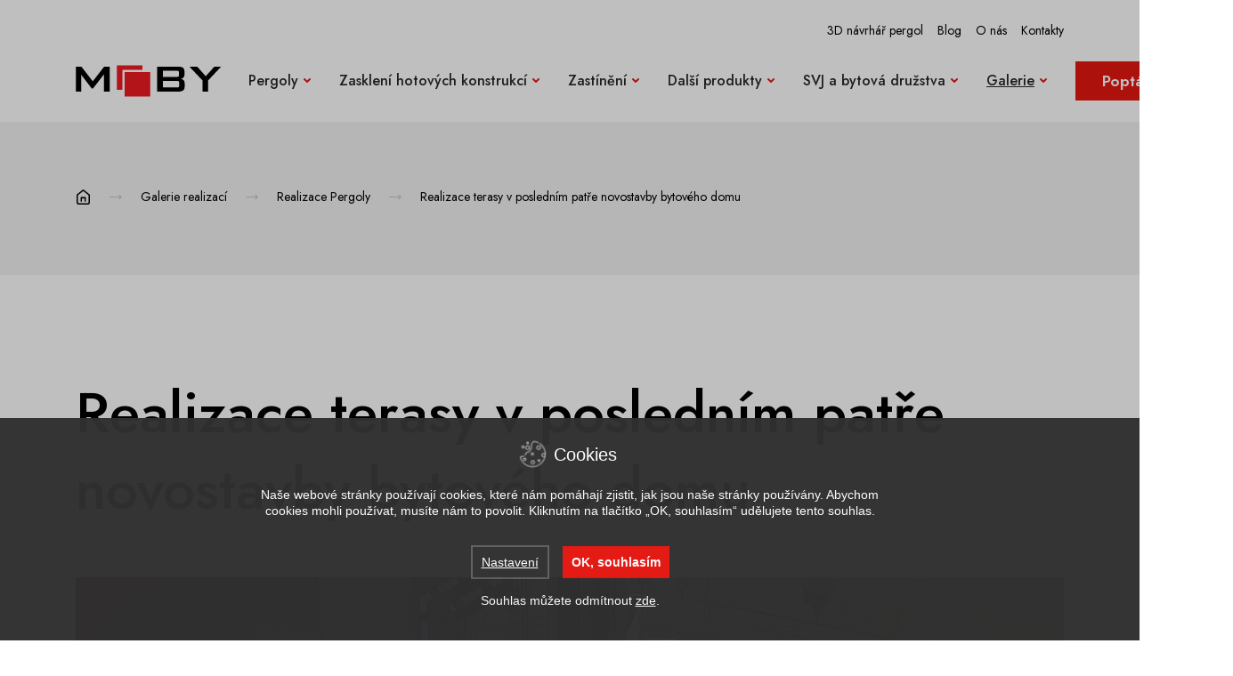

--- FILE ---
content_type: text/html; charset=utf-8
request_url: https://moby.cz/galerie/detail/154
body_size: 9895
content:

<!DOCTYPE html>
<html lang="cs">
<head>
    <script src="/js/ccb/cookieconsent.js"></script>
    <script src="/js/ccb/cc_bepositive.js"></script>

    
    
    
    <title>Realizace terasy v posledním patře novostavby bytového domu |  MO-BY s.r.o. - rozšiřujeme svět vašich domovů </title>

    <meta charset="UTF-8">
    <meta http-equiv="X-UA-Compatible" content="IE=edge,chrome=1">
    <meta name="robots" content="index,follow">
    <meta name="viewport" content="width=device-width, initial-scale=1.0, maximum-scale=1.0, user-scalable=no">
    <meta name="apple-mobile-web-app-capable" content="yes">
    <meta name="format-detection" content="telephone=no">

    <meta name="description" content="Pergoly">

    <meta name="copyright" content="2020 MO-BY, s.r.o.">
    <meta name="keywords" content="MO-BY s.r.o.">

    <meta property="og:title" content="Realizace terasy v posledním patře novostavby bytového domu |  MO-BY s.r.o. - rozšiřujeme svět vašich domovů ">
    <meta property="og:type" content="website">
    <meta property="og:url" content="https://moby.cz/galerie/detail/154">
    <meta property="og:image" content="https://moby.cz/module/front/image/fb.png">
    <meta property="og:site_name" content="MOBY">
    <meta property="og:description" content="Pergoly">

    <link href="https://fonts.googleapis.com/css2?family=Jost:ital,wght@0,400;0,500;0,600;1,400;1,500;1,600&family=Trirong:ital,wght@0,500;1,500&display=swap"
          rel="stylesheet">
    <link rel="stylesheet" type="text/css" href="/module/front/css/plugins.css?v=0.0.1">
    <link rel="stylesheet" type="text/css" href="/module/front/css/main.css?v=0.0.1">
    <link href="/css/plugins/dropzone/dropzone.css" rel="stylesheet">
    <link rel='stylesheet' type='text/css' href='/css/ccb/cc_bepositive_common.css?v=0.1'>
    <link rel="stylesheet" type="text/css" href="/css/ccb/cc_bepositive_bottom_bar.css">

    <style>
            .grecaptcha-badge {
                visibility: hidden;
                opacity: 0;
            }
    </style>
    <style>
            .scrollToTopBtn {
                position: fixed;
                bottom: 20px;
                right: 19px;
                z-index: 99;
                width: 59.6px;
                font-size: 18px;
                border: none;
                outline: none;
                background-color: #E61610;
                color: white;
                cursor: pointer;
                padding: 15px;
                display: none;
            }

            .scrollToTopBtn:hover {
                background-color: #555;
            }
    </style>

    <!-- Google Tag Manager -->
    <script>
        (function(w,d,s,l,i){w[l]=w[l]||[];w[l].push({'gtm.start':
        new Date().getTime(),event:'gtm.js'});var f=d.getElementsByTagName(s)[0],
        j=d.createElement(s),dl=l!='dataLayer'?'&l='+l:'';j.async=true;j.src=
        'https://www.googletagmanager.com/gtm.js?id='+i+dl;f.parentNode.insertBefore(j,f);
        })(window,document,'script','dataLayer','GTM-K44TJGL');
    </script>
    <!-- End Google Tag Manager -->

<div id="snippet--recaptcha">        <script src="https://www.google.com/recaptcha/api.js"></script>
</div><script src="/js/jquery-3.1.1.min.js"></script>


    <link href="https://moby.cz/module/front/favicon.ico" rel="icon" type="image/x-icon"> 
</head>

<body>
    <div id="overlayDiv" style="display: block;"></div>

    <!-- Google Tag Manager (noscript) -->
    <noscript>
        <iframe src="https://www.googletagmanager.com/ns.html?id=GTM-K44TJGL"
                      height="0" width="0" style="display:none;visibility:hidden"></iframe>
    </noscript>
    <!-- End Google Tag Manager (noscript) -->

<div class="header-container py-3 pt-md-4 pb-md-5 pb-lg-0">
    <div class="container">
        <div class="top-menu text-right fs-md mb-3 mb-lg-0 d-none d-lg-block">
            <ul>
                <li>
                    <a href="/3d-navrhar-pergol-zaskleni" class="link-default">3D návrhář pergol</a>
                </li>
                <li>
                    <a href="/blog/" class="link-default">Blog</a>
                </li>
                <li>
                    <a href="/o-nas" class="link-default">O nás</a>
                </li>
                <li>
                    <a href="/kontakty" class="link-default">Kontakty</a>
                </li>
            </ul>
        </div>
        <div class="header row flex-nowrap justify-content-between align-items-center">
            <p class="logo text-center col-auto flex-shrink-0">
                <a href="/">
                    <img src="/module/front/image/logo.svg" alt="" class="img-fluid">
                </a>
            </p>
            <div class="right col-auto">
                <ul class="main-menu collapse d-lg-flex" id="js-menu">
                    <li>
                        
                        <a href="/produkty/default/1-pergoly" data-target="#js-submenu-1" class="py-lg-5 js-menu-item">
                            <span class="text">Pergoly</span>
                            <i class="icon-arrow-down icon d-none d-lg-inline-block"></i>
                        </a>
                    </li>
                    <li>
                        
                        <a href="/produkty/default/6-zaskleni-hotovych-konstrukci" data-target="#js-submenu-2" class="py-lg-5 js-menu-item">
                            <span class="text">Zasklení hotových konstrukcí</span>
                            <i class="icon-arrow-down icon d-none d-lg-inline-block"></i>
                        </a>
                    </li>
                    <li>
                        
                        <a href="/produkty/default/8-zastineni" data-target="#js-submenu-3" class="py-lg-5 js-menu-item">
                            <span class="text">Zastínění</span>
                            <i class="icon-arrow-down icon d-none d-lg-inline-block"></i>
                        </a>
                    </li>
                    <li>
                        
                        <a href="/produkty/default/7-dalsi-produkty" data-target="#js-submenu-4" class="py-lg-5 js-menu-item">
                            <span class="text">Další produkty</span>
                            <i class="icon-arrow-down icon d-none d-lg-inline-block"></i>
                        </a>
                    </li>
                    <li>
                        
                        <a href="/produkty/default/10-svj-a-bytova-druzstva" data-target="#js-submenu-5" class="py-lg-5 js-menu-item">
                            <span class="text">SVJ a bytová družstva</span>
                            <i class="icon-arrow-down icon d-none d-lg-inline-block"></i>
                        </a>
                    </li>
                    <li class="active">
                        
                        <a href="" data-target="#js-submenu-6" class="py-lg-5 js-menu-item">
                            <span class="text">Galerie</span>
                            <i class="icon-arrow-down icon d-none d-lg-inline-block"></i>
                        </a>
                    </li>
                    <li class="d-lg-none">
                        <a href="/3d-navrhar-pergol-zaskleni">
                            <span>3D návrhář pergol</span>
                        </a>
                    </li>
                    <li class="d-lg-none">
                        <a href="/o-nas">
                            <span>O nás</span>
                        </a>
                    </li>
                    <li class="d-lg-none">
                        <a href="/kontakty">
                            <span>Kontakty</span>
                        </a>
                    </li>
                    <li class="d-sm-none">
                        <a href="/kontakty">
                            <span>Poptávka</span></a>
                        </a>
                    </li>
                </ul>
                <p class="btn-container ml-lg-5">
                    <a class="btn btn-primary" href="/kontakty#contactFormTop">
                        <span>Poptávka</span>
                        <i class="icon-arrow-long-right"></i>
                    </a>
                </p>
                <p class="toggle-container ml-3 d-lg-none">
                    <button type="button" class="btn btn-light btn-icon" data-toggle="collapse" aria-expanded="false" data-target="#js-menu">
                        <i class="icon-menu"></i>
                    </button>
                </p>
            </div>
        </div>
    </div>


    <div id="js-submenu" class="d-none d-lg-block">
        <div class="section__submenu collapse" id="js-submenu-1" data-parent="#js-submenu">
            <ul class="row multi-row">
                <li class="col-auto">
                    
                    <a href="/produkty/detail/pergoly/17-hlinikova-pergola" class="item">
                        <span class="image">
                            <img src="https://moby.cz/upload/images/web/htdocs5/mobycz/home/products/4py2dt1rgkccnee9qqpemjos9e575jy8.2332115158.1631774763.jpg" alt="Hliníková pergola" class="img-fluid" style="width: 198px; height: 174px">
                        </span>
                        <span class="title mt-3">Hliníková pergola</span>
                    </a>
                </li>
                <li class="col-auto">
                    
                    <a href="/produkty/detail/pergoly/5-hlinikova-pergola-se-solarnimi-panely" class="item">
                        <span class="image">
                            <img src="https://moby.cz/upload/images/web/htdocs5/mobycz/home/products/z7at3p0o4stktdyrr1d2tj2h89ovlh42.2332115158.1631774803.jpg" alt="Hliníková pergola se solárními panely" class="img-fluid" style="width: 198px; height: 174px">
                        </span>
                        <span class="title mt-3">Hliníková pergola se solárními panely</span>
                    </a>
                </li>
                <li class="col-auto">
                    
                    <a href="/produkty/detail/pergoly/6-hlinikova-pergola-se-zastresenim-a-zasklenim-v-patre" class="item">
                        <span class="image">
                            <img src="https://moby.cz/upload/images/web/htdocs5/mobycz/home/products/gnoly5810kjc3mc06o2fcjt1inrahrp5.2332115158.1631774784.jpg" alt="Hliníková pergola se zastřešením a zasklením v patře" class="img-fluid" style="width: 198px; height: 174px">
                        </span>
                        <span class="title mt-3">Hliníková pergola se zastřešením a zasklením v patře</span>
                    </a>
                </li>
                <li class="col-auto">
                    
                    <a href="/produkty/detail/pergoly/7-hlinikova-pergola-se-zastresenim-a-zasklenim-v-urovni-terenu" class="item">
                        <span class="image">
                            <img src="https://moby.cz/upload/images/web/htdocs5/mobycz/home/products/98v6siugykm00uzmu88fg4d3zz8ohz5a.2332115158.1631774774.jpg" alt="Hliníková pergola se zastřešením a zasklením v úrovni terénu" class="img-fluid" style="width: 198px; height: 174px">
                        </span>
                        <span class="title mt-3">Hliníková pergola se zastřešením a zasklením v úrovni terénu</span>
                    </a>
                </li>
            </ul>
        </div>
        <div class="section__submenu collapse" id="js-submenu-2" data-parent="#js-submenu">
            <ul class="row multi-row">
                <li class="col-auto">
                    
                    <a href="/produkty/detail/zaskleni-hotovych-konstrukci/8-zaskleni-hotove-konstrukce" class="item">
                        <span class="image">
                            <img src="https://moby.cz/upload/images/web/htdocs5/mobycz/home/products/vq56a1ii6av93ul2nc7gu6hwkf45kvo5.2332115158.1631774799.jpg" alt="Zasklení hotové konstrukce" class="img-fluid" style="width: 198px; height: 174px">
                        </span>
                        <span class="title mt-3">Zasklení hotové konstrukce</span>
                    </a>
                </li>
                <li class="col-auto">
                    
                    <a href="/produkty/detail/zaskleni-hotovych-konstrukci/9-zaskleni-lodzie-balkonu" class="item">
                        <span class="image">
                            <img src="https://moby.cz/upload/images/web/htdocs5/mobycz/home/products/9345cl8dmj72vhlymgxdx97q2mkoyg9r.2332115158.1631774772.JPG" alt="Zasklení lodžie, balkónu" class="img-fluid" style="width: 198px; height: 174px">
                        </span>
                        <span class="title mt-3">Zasklení lodžie, balkónu</span>
                    </a>
                </li>
            </ul>
        </div>
        <div class="section__submenu collapse" id="js-submenu-3" data-parent="#js-submenu">
            <ul class="row multi-row">
                <li class="col-auto">
                    
                    <a href="/produkty/detail/zastineni/16-predokenni-rolety" class="item">
                        <span class="image">
                            <img src="https://moby.cz/upload/images/web/htdocs5/mobycz/home/products/v4lq8y78qvjjbx26ebq1khm2mv2et0va.2332115158.1631774800.JPG" alt="Předokenní rolety" class="img-fluid" style="width: 198px; height: 174px">
                        </span>
                        <span class="title mt-3">Předokenní rolety</span>
                    </a>
                </li>
                <li class="col-auto">
                    
                    <a href="/produkty/detail/zastineni/19-venkovni-hlinikove-rolety-s-vetracimi-lamelami" class="item">
                        <span class="image">
                            <img src="https://moby.cz/upload/images/web/htdocs5/mobycz/home/products/iivgyous57gsr91a5pdsk2icsgx0exzo.2332115158.1631774786.jpg" alt="Venkovní hliníkové rolety s větracími lamelami" class="img-fluid" style="width: 198px; height: 174px">
                        </span>
                        <span class="title mt-3">Venkovní hliníkové rolety s větracími lamelami</span>
                    </a>
                </li>
                <li class="col-auto">
                    
                    <a href="/produkty/detail/zastineni/20-markyzy" class="item">
                        <span class="image">
                            <img src="https://moby.cz/upload/images/web/htdocs5/mobycz/home/products/q6if5stn0zuqv96eg5r2xs7mow6dau9x.2332115158.1631774792.jpg" alt="Markýzy" class="img-fluid" style="width: 198px; height: 174px">
                        </span>
                        <span class="title mt-3">Markýzy</span>
                    </a>
                </li>
                <li class="col-auto">
                    
                    <a href="/produkty/detail/zastineni/21-zaluzie" class="item">
                        <span class="image">
                            <img src="https://moby.cz/upload/images/web/htdocs5/mobycz/home/products/bxt5ea38kw8f84p8suvzq5m7ipnrjjfm.2332115158.1631774779.jpg" alt="Žaluzie" class="img-fluid" style="width: 198px; height: 174px">
                        </span>
                        <span class="title mt-3">Žaluzie</span>
                    </a>
                </li>
                <li class="col-auto">
                    
                    <a href="/produkty/detail/zastineni/22-site-proti-hmyzu" class="item">
                        <span class="image">
                            <img src="https://moby.cz/upload/images/web/htdocs5/mobycz/home/products/5dmecmf48oa8d44v58nd257kujur05z0.2332115158.1631774770.jpg" alt="Sítě proti hmyzu" class="img-fluid" style="width: 198px; height: 174px">
                        </span>
                        <span class="title mt-3">Sítě proti hmyzu</span>
                    </a>
                </li>
                <li class="col-auto">
                    
                    <a href="/produkty/detail/zastineni/25-zastineni-bytovych-domu-venkovnimi-roletami-s-vetranim" class="item">
                        <span class="image">
                            <img src="https://moby.cz/upload/images/web/htdocs5/mobycz/home/products/fixr1592zv7ykocqxssb8gvyqhg5d03c.2332115158.1663240199.JPG" alt="Zastínění bytových domů   venkovními roletami s větráním" class="img-fluid" style="width: 198px; height: 174px">
                        </span>
                        <span class="title mt-3">Zastínění bytových domů   venkovními roletami s větráním</span>
                    </a>
                </li>
            </ul>
        </div>
        <div class="section__submenu collapse" id="js-submenu-4" data-parent="#js-submenu">
            <ul class="row multi-row">
                <li class="col-auto">
                    
                    <a href="/produkty/detail/dalsi-produkty/11-vchodove-strisky-pristresky-a-zadveri" class="item">
                        <span class="image">
                            <img src="https://moby.cz/upload/images/web/htdocs5/mobycz/home/products/yackfwwrb7ikek4inzvoc149dpbwhmka.2332115158.1631774801.JPG" alt="Vchodové stříšky, přístřešky a zádveří" class="img-fluid" style="width: 198px; height: 174px">
                        </span>
                        <span class="title mt-3">Vchodové stříšky, přístřešky a zádveří</span>
                    </a>
                </li>
                <li class="col-auto">
                    
                    <a href="/produkty/detail/dalsi-produkty/12-garazova-vrata-vjezdove-brany-a-zavory-automaticke-pohony" class="item">
                        <span class="image">
                            <img src="https://moby.cz/upload/images/web/htdocs5/mobycz/home/products/ig9gma0in2wnuxwnoe3sjfrn89b3j303.2332115158.1631774784.jpeg" alt="Garážová vrata, vjezdové brány a závory, automatické pohony" class="img-fluid" style="width: 198px; height: 174px">
                        </span>
                        <span class="title mt-3">Garážová vrata, vjezdové brány a závory, automatické pohony</span>
                    </a>
                </li>
            </ul>
        </div>
        <div class="section__submenu collapse" id="js-submenu-5" data-parent="#js-submenu">
            <ul class="row multi-row">
                <li class="col-auto">
                    
                    <a href="/produkty/detail/svj-a-bytova-druzstva/26-zaskleni-lodzii-a-balkonu-pro-svj-a-bytova-druzstva" class="item">
                        <span class="image">
                            <img src="https://moby.cz/upload/images/web/htdocs5/mobycz/home/products/6palpe2w0h3j023om7nhghr0qyg4x16u.2332115158.1761215527.jpg" alt="Zasklení lodžií a balkónů pro SVJ a bytová družstva" class="img-fluid" style="width: 198px; height: 174px">
                        </span>
                        <span class="title mt-3">Zasklení lodžií a balkónů pro SVJ a bytová družstva</span>
                    </a>
                </li>
                <li class="col-auto">
                    
                    <a href="/produkty/detail/svj-a-bytova-druzstva/27-venkovni-rolety-a-zaluzie-pro-bytove-domy-a-svj" class="item">
                        <span class="image">
                            <img src="https://moby.cz/upload/images/web/htdocs5/mobycz/home/products/8g279yod7nar2qeq2qozpe6usxqkt0ps.2332115158.1761219949.JPG" alt="Venkovní rolety a žaluzie pro bytové domy a SVJ" class="img-fluid" style="width: 198px; height: 174px">
                        </span>
                        <span class="title mt-3">Venkovní rolety a žaluzie pro bytové domy a SVJ</span>
                    </a>
                </li>
                <li class="col-auto">
                    
                    <a href="/produkty/detail/svj-a-bytova-druzstva/28-vchodove-strisky-a-zastreseni-schodiste-pro-bytove-domy" class="item">
                        <span class="image">
                            <img src="https://moby.cz/upload/images/web/htdocs5/mobycz/home/products/moolz7lmtyledsk8zgknfucsbdbm4d6i.2332115158.1761222377.jpeg" alt="Vchodové stříšky ﻿a zastřešení schodiště pro bytové domy" class="img-fluid" style="width: 198px; height: 174px">
                        </span>
                        <span class="title mt-3">Vchodové stříšky ﻿a zastřešení schodiště pro bytové domy</span>
                    </a>
                </li>
            </ul>
        </div>
        <div class="section__submenu collapse" id="js-submenu-6" data-parent="#js-submenu">
            <ul class="row multi-row">
                <li class="col-auto">
                    
                    <a href="/galerie/kategorie/1-pergoly" class="item">
                        <span class="image">
                            <img src="https://moby.cz/upload/images/web/htdocs5/mobycz/home/product_types/ikc7ptuj48yuq0elggtrqiljtles32fg.2332115158.1631774810.JPG" alt="Pergoly" class="img-fluid" style="width: 198px; height: 174px">
                        </span>
                        <span class="title mt-3">Pergoly</span>
                    </a>
                </li>
                <li class="col-auto">
                    
                    <a href="/galerie/kategorie/6-zaskleni-hotovych-konstrukci" class="item">
                        <span class="image">
                            <img src="https://moby.cz/upload/images/web/htdocs5/mobycz/home/product_types/rzh9e7vb5t4kxualjn46zmf39l8m34hk.2332115158.1631774815.jpg" alt="Zasklení hotových konstrukcí" class="img-fluid" style="width: 198px; height: 174px">
                        </span>
                        <span class="title mt-3">Zasklení hotových konstrukcí</span>
                    </a>
                </li>
                <li class="col-auto">
                    
                    <a href="/galerie/kategorie/8-zastineni" class="item">
                        <span class="image">
                            <img src="https://moby.cz/upload/images/web/htdocs5/mobycz/home/product_types/izk8tbd3my6k01gl5ey7nzqg3is37lvp.2332115158.1631774818.jpg" alt="Zastínění" class="img-fluid" style="width: 198px; height: 174px">
                        </span>
                        <span class="title mt-3">Zastínění</span>
                    </a>
                </li>
                <li class="col-auto">
                    
                    <a href="/galerie/kategorie/7-dalsi-produkty" class="item">
                        <span class="image">
                            <img src="https://moby.cz/upload/images/web/htdocs5/mobycz/home/product_types/1dsi828kb8er4cpbb43mhrby3012j6as.2332115158.1631774806.JPG" alt="Další produkty" class="img-fluid" style="width: 198px; height: 174px">
                        </span>
                        <span class="title mt-3">Další produkty</span>
                    </a>
                </li>
                <li class="col-auto">
                    
                    <a href="/galerie/kategorie/10-svj-a-bytova-druzstva" class="item">
                        <span class="image">
                            <img src="https://moby.cz/upload/images/web/htdocs5/mobycz/home/product_types/fo24xixp37lso0u66lobgir5kc4q7llk.2332115158.1765391666.JPG" alt="SVJ a bytová družstva" class="img-fluid" style="width: 198px; height: 174px">
                        </span>
                        <span class="title mt-3">SVJ a bytová družstva</span>
                    </a>
                </li>
            </ul>
        </div>
    </div>
</div>




<div class="body-container">
        <div class="container">
    <div class="component__breadcrumbs component__cubes-headline py-3 py-md-5">
        <ul>
            <li class="icon">
                <a href="/"><i class="icon-home"></i></a>
            </li>
            <li>
                <a href="/galerie">Galerie realizací</a>
            </li>
            <li>
                <a href="/galerie/kategorie/1-pergoly">Realizace Pergoly</a>
            </li>
            <li>
                Realizace terasy v posledním patře novostavby bytového domu
            </li>
        </ul>
        <span class="image-cube bg-black" data-size="xl">&nbsp;</span>
    </div>
</div>

    <div class="py-8 py-md-12 container">
        <h1 class="h1 mb-5 mb-md-8 text-center text-sm-left">Realizace terasy v posledním patře novostavby bytového domu</h1>

        <div class="component__realisation-detail-image">
            <a href="https://moby.cz/upload/images/web/htdocs5/mobycz/home/realization_photos/43523z1qapyom8quik9ot7zg7m01z460.2965716624.1631774915.jpg" data-fancybox="image" class="d-inline-block component__image image-zoom" data-caption="" data-theme="headline">
                <img src="https://moby.cz/upload/images/web/htdocs5/mobycz/home/realization_photos/43523z1qapyom8quik9ot7zg7m01z460.616075737.1631774915.jpg" alt="" class="img-fluid">
                <span class="image-cubes">
                    <span class="image-cube">&nbsp;</span>
                    <span class="image-cube bg-black">&nbsp;</span>
                    <span class="image-cube">&nbsp;</span>
                </span>
            </a>
            <div class="info row multi-row">
                <div class="col-auto">
                    <table>
                        <tbody>
                            <tr>
                                <th>Realizace</th>
                                <td>Realizace terasy v posledním patře novostavby bytového domu</td>
                            </tr>
                            <tr>
                                <th>Rok</th>
                                <td>2019</td>
                            </tr>
                            <tr>
                                <th>Místo</th>
                                <td>Praha</td>
                            </tr>
                        </tbody>
                    </table>
                </div>
                <div class="col-auto pl-lg-6">
                    <button type="button" data-target="#section-contact" class="btn btn-primary js-scroll">
                        <span>Chci podobnou realizaci</span>
                        <i class="icon-arrow-long-right"></i>
                    </button>
                </div>
            </div>
        </div>

        <div class="mt-5 row multi-row max-xs-width">
            <div class="col-lg-3 col-md-4 col-sm-6">
                <a href="https://moby.cz/upload/images/web/htdocs5/mobycz/home/realization_photos/ll4trplcsaiukfkgpeqab446huutu0m1.2149381307.1631775294.jpg" data-fancybox="image" class="d-inline-block image-zoom" data-caption="...">
    <img src="https://moby.cz/upload/images/web/htdocs5/mobycz/home/realization_photos/ll4trplcsaiukfkgpeqab446huutu0m1.2624112856.1631775294.jpg" alt="..." class="img-fluid">
</a>

            </div>
            <div class="col-lg-3 col-md-4 col-sm-6">
                <a href="https://moby.cz/upload/images/web/htdocs5/mobycz/home/realization_photos/i5kopeqt0x3js0ubn06xzd7pyvkjb642.2149381307.1631775200.jpg" data-fancybox="image" class="d-inline-block image-zoom" data-caption="...">
    <img src="https://moby.cz/upload/images/web/htdocs5/mobycz/home/realization_photos/i5kopeqt0x3js0ubn06xzd7pyvkjb642.2624112856.1631775200.jpg" alt="..." class="img-fluid">
</a>

            </div>
        </div>

        <div class="row multi-row justify-content-between mt-8 mt-lg-12">
            <div class="col-lg-4 pt-0">
                <h2 class="h2 section-title" data-position="right">Popis realizace</h2>
            </div>
            <div class="col-lg-8 col-xl-7">
                <div class="wysiwyg fs-lg mt-3">
                    <p>Terasa v posledním patře novostavby z hliníkových profilů s posuvným bezrámovým zasklením. Hliníková konstrukce v barvě dle vzorníku RAL, zastřešení sklem Connex.&nbsp;</p><p><strong>Jaké produkty z nabídky byly v realizaci použity?</strong></p><p>Hliníková pergola</p><p>Posuvné bezrámové zasklení</p><p>Zastřešení sklem</p>
                </div>
            </div>
        </div>

        <div class="row multi-row justify-content-between mt-5">
            <div class="col-lg-4">
                <h2 class="h2 section-title" data-position="right">Realizované produkty</h2>
            </div>
            <div class="col-lg-8 col-xl-7 align-self-end pt-0">
                <ul class="link-list">
                    <li>
                        <a class="link-underline" href="/produkty/detail/pergoly/6-hlinikova-pergola-se-zastresenim-a-zasklenim-v-patre">Hliníková pergola se zastřešením a zasklením v patře</a>
                    </li>
                </ul>
                <ul class="link-list">
                    <li>
                        <a class="link-underline" href="/produkty/detail/zaskleni-hotovych-konstrukci/8-zaskleni-hotove-konstrukce">Zasklení hotové konstrukce</a>
                    </li>
                </ul>
            </div>
        </div>
    </div>

    <div class="py-8 py-md-12 bg-light">
        <div class="container">
            <h2 class="h2 section-title mb-5" data-position="right">Podobné reference</h2>
            <div class="row multi-row max-xs-width component__realisation-grid">
                <div class="col-sm-6 col-lg-4">
                    <a class="item" href="/galerie/detail/104">
                    <span class="image">
                        <img src="https://moby.cz/upload/images/web/htdocs5/mobycz/home/realization_photos/96zc2zrg4ln0f2pccjqflpn2esav0ita.3530787191.1631775024.JPG" alt="" class="img-fluid">
                        <span class="btn btn-outline-light btn-lg">
                            <span>Více informací</span>
                            <i class="icon-arrow-long-right"></i>
                        </span>
                    </span>
                        <h3 class="mt-2 mt-sm-3 h4 title">Realizace hliníkové pergoly, zasklení, zastřešení, zastínění venkovní žaluzií (Pergoly)</h3>
                        <div class="bottom">
                            <p class="mt-3 text-muted">2017</p>
                        </div>
                    </a>
                </div>
                <div class="col-sm-6 col-lg-4">
                    <a class="item" href="/galerie/detail/107">
                    <span class="image">
                        <img src="https://moby.cz/upload/images/web/htdocs5/mobycz/home/realization_photos/ptlx9qfotnbnejrnipkhdi1uspqjdnnq.3530787191.1631775365.jpg" alt="" class="img-fluid">
                        <span class="btn btn-outline-light btn-lg">
                            <span>Více informací</span>
                            <i class="icon-arrow-long-right"></i>
                        </span>
                    </span>
                        <h3 class="mt-2 mt-sm-3 h4 title">Realizace hliníkové terasy se zasklením a zastíněním (Pergoly)</h3>
                        <div class="bottom">
                            <p class="mt-3 text-muted">2018</p>
                        </div>
                    </a>
                </div>
            </div>
        </div>
    </div>

    <div id="snippet--contactForm">
        <div class="py-8 py-md-12 container" id="section-contact">
<div id="contactFormTop">
    <div class="component__contact-form py-5 py-lg-8">

        <h2 class="h3 text-center mb-5" id="section-contact">Potřebujete poradit?</h2>
        <div class="row multi-row justify-content-center">
            <div class="col-md-8 col-xl-5 pr-xl-0">
                <h3 class="h4 section-title mb-5" data-position="right">Nezávazná poptávka / dotaz</h3>
                <form method="post" action="#" class="js-form-required" id="contactForm">
<div class="form-group">
        <label class="form-label" for=""></label>
    <select name="type" class="form-control"><option value="dotaz">Dotaz</option><option value="poptavka">Poptávka</option></select>
</div>
<div class="form-group">
        <label class="form-label" for="">Jméno / Firma</label>
    <input type="text" name="name" class="form-control" required/>
</div>
                    <div class="form-group">
                            <label class="form-label" for="">Telefon</label>
                            <div class="row justify-content-between">
                                <div class="col-2 p-0">
                                    <div class="h-100 ml-3 text-center pt-2"  style="font-weight: 600; background-color: #F2F2F2; border-radius: 0;">
                                        +420
                                    </div>
                                </div>
                                <div class="col-10 pl-0"><input type="text" name="phone" id="phoneInput" class="form-control" oninput="onlyNumber(this.id);" required></div>

                            </div>
                    </div>
<div class="form-group">
        <label class="form-label" for="">E-mail</label>
    <input type="text" name="email" class="form-control" required/>
</div>
<div class="form-group">
        <label class="form-label" for="">Město</label>
    <input type="text" name="city" class="form-control" required/>
</div>
<div class="form-group">
        <label class="form-label" for="">Ulice</label>
    <input type="text" name="address" class="form-control" required/>
</div>
<div class="form-group">
        <label class="form-label" for="">Váš dotaz / poptávka</label>
    <textarea name="question" class="form-control" rows="5"></textarea>
</div>

<div class="form-group">
        <label class="form-label" for="">Soubory</label>
                                <div class="input-group mb-2">
                                <div class="form-control d-flex flex-column justify-content-center fw-base">
                                    <span data-empty="Soubor nevybrán..." data-source="#inputGroupFile01"></span>
                                </div>
                                <div class="input-group-append">
                                    <input type="file" class="d-none js-custom-file" name="file" id="inputGroupFile01">
                                    <label class="btn btn-input btn-sm btn-dark my-0 px-4" for="inputGroupFile01">Vybrat
                                        soubor</label>
                                </div>
                            </div>
                            <div class="input-group mb-2">
                                <div class="form-control d-flex flex-column justify-content-center fw-base">
                                    <span data-empty="Soubor nevybrán..." data-source="#inputGroupFile02"></span>
                                </div>
                                <div class="input-group-append">
                                    <input type="file" class="d-none js-custom-file" name="file" id="inputGroupFile02">
                                    <label class="btn btn-input btn-sm btn-dark my-0 px-4" for="inputGroupFile02">Vybrat
                                        soubor</label>
                                </div>
                            </div>
                            <div class="input-group mb-2">
                                <div class="form-control d-flex flex-column justify-content-center fw-base">
                                    <span data-empty="Soubor nevybrán..." data-source="#inputGroupFile03"></span>
                                </div>
                                <div class="input-group-append">
                                    <input type="file" class="d-none js-custom-file" name="file" id="inputGroupFile03">
                                    <label class="btn btn-input btn-sm btn-dark my-0 px-4" for="inputGroupFile03">Vybrat
                                        soubor</label>
                                </div>
                            </div>
                            <div class="input-group mb-2">
                                <div class="form-control d-flex flex-column justify-content-center fw-base">
                                    <span data-empty="Soubor nevybrán..." data-source="#inputGroupFile04"></span>
                                </div>
                                <div class="input-group-append">
                                    <input type="file" class="d-none js-custom-file" name="file" id="inputGroupFile04">
                                    <label class="btn btn-input btn-sm btn-dark my-0 px-4" for="inputGroupFile04">Vybrat
                                        soubor</label>
                                </div>
                            </div>
                            <div class="input-group mb-2">
                                <div class="form-control d-flex flex-column justify-content-center fw-base">
                                    <span data-empty="Soubor nevybrán..." data-source="#inputGroupFile05"></span>
                                </div>
                                <div class="input-group-append">
                                    <input type="file" class="d-none js-custom-file" name="file" id="inputGroupFile05">
                                    <label class="btn btn-input btn-sm btn-dark my-0 px-4" for="inputGroupFile05">Vybrat
                                        soubor</label>
                                </div>
                            </div>

</div>


                    <p class="fs-md mt-5">Informace, které Vám předáváme, zpracováváme podle <a href="/zasady-ochrany-osobnich-udaju"
                                                                                                target="_blank"
                                                                                                class="link-underline fw-bold">Zásad
                            ochrany osobních údajů.</a></p>

                    <div class="mt-5">
<div class="form-group">
                                <div class="custom-control custom-checkbox mb-0">
                                <input type="checkbox" name="terms" value="1" checked class="custom-control-input"
                                       id="frm-terms">
                                <label class="custom-control-label" for="frm-terms">Souhlasím se zasíláním
                                    aktuálních slev a novinek</label>
                            </div>

</div>
                    </div>
                    <p class="mt-5">Tato stránka je chráněná pomocí reCAPTCHA - <a target="_blank"
                                                                                   href="https://policies.google.com/privacy">Google
                            Ochrana soukromí</a> a <a target="_blank" href="https://policies.google.com/terms">Smluvní
                            podmínky</a></p>
                    <p class="mt-5">
                        <button id="contactFormBtnIcon"
                                data-sitekey="6LcV04IaAAAAAJxxNIOzesoExw-KJ7rGXUEKDxWm"
                                data-callback='onSubmit'
                                data-action='submit' class="btn btn-block btn-primary g-recaptcha"
                                onclick="sendContactForm()">
                            <span>Odeslat nezávaznou poptávku</span>
                            <i class="icon-arrow-long-right"></i>
                        </button>
                    </p>

                </form>
            </div>
            <div class="col-12 d-md-none">
                <hr>
            </div>
            <div class="col-md-4 col-xl-3 offset-xl-1">
                <h3 class="h4 section-title mb-5" data-position="right">Showroom</h3>
                <div class="component__contact-info">
                    <p>
                        <strong>MO-BY, s.r.o.</strong><br>Picassova 1081/5
                            <br>104 00 Praha 10</p>
                    <div class="showroomTable">
                        <figure class="table"><table><tbody><tr><th colspan="2">Otevírací doba</th></tr><tr><th>Po - Čt</th><th>8:00 - 16: 00</th></tr><tr><th>Pá</th><th>8:00 - 12: 00</th></tr></tbody></table></figure>
                    </div>
                </div>
                <div class="mt-5 mt-md-8">
                    <h3 class="h4 section-title mb-5" data-position="right">Kontakty</h3>
                    <ul class="component__contact-data-sm">
                            <li>
                                <i class="icon-phone"></i>
                                <a href="tel:272 705 945" >272 705 945</a>
                                <span></span>
                            </li>
                            <li>
                                <a href="tel: 777 151 199" style="margin-left: 27px"> 777 151 199</a>
                                <span></span>
                            </li>
                            <li>
                                <a href="tel: 602 662 937" style="margin-left: 27px"> 602 662 937</a>
                            </li>
                            <li>
                                <i class="icon-email"></i>
                                <a href="mailto:moby@moby.cz" >moby@moby.cz</a>
                                <span></span>
                            </li>
                            <li>
                                <a href="mailto:  kancelar@moby.cz" style="margin-left: 27px">  kancelar@moby.cz</a>
                                <span></span>
                            </li>
                            <li>
                                <a href="mailto: prodej@moby.cz" style="margin-left: 27px"> prodej@moby.cz</a>
                            </li>
                    </ul>
                </div>
            </div>
        </div>

        <span class="image-cubes">
            <span class="image-cube bg-outline-black">&nbsp;</span>
            <span class="image-cube bg-outline-black">&nbsp;</span>
            <span class="image-cube bg-outline-black">&nbsp;</span>
        </span>
        <script>
            $(function () {
                $(".showroomTable").each(function () {
                    var figure = $(this).find("figure");
                    var table = figure.find("table");
                    table.unwrap();
                    table.removeClass();
                    table.addClass('mt-3 table-unstyled');
                });
            })
        </script>
    </div>
</div>

<script>
    function onlyNumber(id){
        var DataVal = document.getElementById(id).value;
        document.getElementById(id).value = DataVal.replace(/[^0-9]/g,'');
    }
</script>

<script>
    function onSubmit(token) {
        sendContactForm(token);
    }
</script>
<script>
    function sendContactForm(token) {
        if (token !== undefined) {
            var btnI = $("#contactFormBtnIcon");
            btnI.prop('disabled', true);

            var form = $("#contactForm").serialize();
            var fd = new FormData();

            $.each($("input[type='file']"), function(key, files){
                var file_list = $(files)[0].files;
                $.each(file_list, function(key, input){
                    fd.append('file[]', input);
                })
            });

            fd.append('data', form);
            fd.append('token', token);
            /*gtag('event', 'send', {
                'event_category': 'Odoslaný email ' + $("select[name='type']").val(),
                'event_source': 'Registration Submit Btn'
            });*/
            $.nette.ajax({
                type: 'POST',
                url: "/galerie/detail/154?do=contact",
                data: fd,
                contentType: false,
                processData: false,
                success: function (payload) {
                    btnI.prop('disabled', false);
                    if (payload.isBot) {
                        alert("Nejste robot?");
                    }
                    $([document.documentElement, document.body]).animate({
                        scrollTop: $("#contactFormTop").offset().top
                    }, 500);
                }
            });
        }
    }
</script>
        </div>
    </div>



    </div>


<div class="section__bottom">
        <div class="container py-5 py-lg-8">
            <div class="row multi-row justify-content-between align-items-center">
                <div class="col-auto d-none d-lg-block">
                    <img src="/module/front/image/logo-invert.svg" alt="" class="img-fluid">
                </div>
                <div class="col-md-auto">
                    <ul class="component__contact-data">
                        <li>
                            <ul class="component__contact-data">
                                <li class="m-0">
                                    <i class="icon-phone"></i>
                                    <span><a href="tel:272 705 945"
                                             style="white-space: nowrap; color: #fff;">272 705 945</a>,&nbsp</span>
                                </li>
                                <li class="m-0">
                                    <span><a href="tel: 777 151 199"
                                             style="white-space: nowrap; color: #fff;"> 777 151 199</a>,&nbsp</span>
                                </li>
                                <li class="m-0">
                                    <span><a href="tel: 602 662 937"
                                             style="white-space: nowrap; color: #fff;"> 602 662 937</a></span>
                                </li>
                            </ul>
                        </li>
                        <li>
                            <ul class="component__contact-data">
                                <li class="m-0">
                                    <i class="icon-email"></i>
                                    <span><a href="mailto:moby@moby.cz"
                                             style="white-space: nowrap; color: #fff;">moby@moby.cz</a>,&nbsp</span>
                                </li>
                                <li class="m-0">
                                    <span><a href="mailto:  kancelar@moby.cz"
                                             style="white-space: nowrap; color: #fff;">  kancelar@moby.cz</a>,&nbsp</span>
                                </li>
                                <li class="m-0">
                                    <span><a href="mailto: prodej@moby.cz"
                                             style="white-space: nowrap; color: #fff;"> prodej@moby.cz</a></span>
                                </li>
                            </ul>
                        </li>
                    </ul>
                    <ul class="component__social-links">
                        <li>
                            <a href="https://www.facebook.com/profile.php?id=100075934906631" target="_blank" title=""><i class="icon-facebook"></i></a>
                        </li>
                    </ul>
                </div>
            </div>
        </div>
    </div>
<div class="footer-container pt-8 pb-5">
    <div class="container">
        <div class="row">
            <div class="col-lg-3">
                <h4 class="h4 text-white mb-4 text-center text-lg-left">O společnosti</h4>
                <ul>
                    <li>
                        <a href="/o-nas">O nás</a>
                    </li>
                    <li>
                        <a href="/galerie">Galerie</a>
                    </li>
                    <li>
                        <a href="/3d-navrhar-pergol-zaskleni">3D návrhář pergol</a>
                    </li>
                    <li>
                        <a href="/kontakty">Kontakty</a>
                    </li>
                </ul>
            </div>
            <div class="col-lg-9 d-none d-lg-block">
                <h4 class="h4 text-white mb-4">Produkty</h4>
                <div class="row">
                    <div class="col-lg-3">
                        <ul>
                            <li>
                                <a href="/produkty/detail/pergoly/17-hlinikova-pergola">Hliníková pergola</a>
                            </li>
                            <li>
                                <a href="/produkty/detail/pergoly/5-hlinikova-pergola-se-solarnimi-panely">Hliníková pergola se solárními panely</a>
                            </li>
                            <li>
                                <a href="/produkty/detail/pergoly/6-hlinikova-pergola-se-zastresenim-a-zasklenim-v-patre">Hliníková pergola se zastřešením a zasklením v patře</a>
                            </li>
                            <li>
                                <a href="/produkty/detail/pergoly/7-hlinikova-pergola-se-zastresenim-a-zasklenim-v-urovni-terenu">Hliníková pergola se zastřešením a zasklením v úrovni terénu</a>
                            </li>
                        </ul>
                    </div>
                    <div class="col-lg-3">
                        <ul>
                            <li>
                                <a href="/produkty/detail/zaskleni-hotovych-konstrukci/8-zaskleni-hotove-konstrukce">Zasklení hotové konstrukce</a>
                            </li>
                            <li>
                                <a href="/produkty/detail/zaskleni-hotovych-konstrukci/9-zaskleni-lodzie-balkonu">Zasklení lodžie, balkónu</a>
                            </li>
                        </ul>
                    </div>
                    <div class="col-lg-3">
                        <ul>
                            <li>
                                <a href="/produkty/detail/zastineni/16-predokenni-rolety">Předokenní rolety</a>
                            </li>
                            <li>
                                <a href="/produkty/detail/zastineni/19-venkovni-hlinikove-rolety-s-vetracimi-lamelami">Venkovní hliníkové rolety s větracími lamelami</a>
                            </li>
                            <li>
                                <a href="/produkty/detail/zastineni/20-markyzy">Markýzy</a>
                            </li>
                            <li>
                                <a href="/produkty/detail/zastineni/21-zaluzie">Žaluzie</a>
                            </li>
                            <li>
                                <a href="/produkty/detail/zastineni/22-site-proti-hmyzu">Sítě proti hmyzu</a>
                            </li>
                            <li>
                                <a href="/produkty/detail/zastineni/25-zastineni-bytovych-domu-venkovnimi-roletami-s-vetranim">Zastínění bytových domů   venkovními roletami s větráním</a>
                            </li>
                        </ul>
                    </div>
                    <div class="col-lg-3">
                        <ul>
                            <li>
                                <a href="/produkty/detail/dalsi-produkty/11-vchodove-strisky-pristresky-a-zadveri">Vchodové stříšky, přístřešky a zádveří</a>
                            </li>
                            <li>
                                <a href="/produkty/detail/dalsi-produkty/12-garazova-vrata-vjezdove-brany-a-zavory-automaticke-pohony">Garážová vrata, vjezdové brány a závory, automatické pohony</a>
                            </li>
                        </ul>
                    </div>
                    <div class="col-lg-3">
                        <ul>
                            <li>
                                <a href="/produkty/detail/svj-a-bytova-druzstva/26-zaskleni-lodzii-a-balkonu-pro-svj-a-bytova-druzstva">Zasklení lodžií a balkónů pro SVJ a bytová družstva</a>
                            </li>
                            <li>
                                <a href="/produkty/detail/svj-a-bytova-druzstva/27-venkovni-rolety-a-zaluzie-pro-bytove-domy-a-svj">Venkovní rolety a žaluzie pro bytové domy a SVJ</a>
                            </li>
                            <li>
                                <a href="/produkty/detail/svj-a-bytova-druzstva/28-vchodove-strisky-a-zastreseni-schodiste-pro-bytove-domy">Vchodové stříšky ﻿a zastřešení schodiště pro bytové domy</a>
                            </li>
                        </ul>
                    </div>
                </div>
            </div>
        </div>

        <div class="bottom row row-sm multi-row mt-5 mt-md-8 align-items-center text-center">
            <div class="col-md-4 text-md-left">Copyright 2020 MO-BY, s.r.o.</div>
            <div class="col-md-4"><a href="/gallery/terms">Zásady ochrany osobních údajů</a></div>
            <div class="col-md-4 text-md-right">
                <a href="http://www.bepositive.cz" target="_blank">
                    <img src="/module/front/image/be.png" alt="BePositive s.r.o.">
                </a>
            </div>
        </div>
    </div>
</div>
    <a href="javascript:void(0);" class="scrollToTopBtn btn btn-lg"><i class="icon-arrow-up"></i></a>


<script src="/js/plugins/jquery-ui/jquery-ui.min.js"></script>

<script src="/node_modules/nette.ajax.js/nette.ajax.js"></script>

    <script src="/module/front/js/plugins.js?v=0.0.1"></script>
    <script src="/module/front/js/libs.js?v=0.0.1"></script>
    <script src="/module/front/js/module.js?v=0.0.1"></script>
    <script src="/module/front/js/main.js?v=0.0.1"></script>

    <script>
        $.nette.ext('scripts', {
            init: function init() {
                this.ext('snippets', true).after(function ($snippet) {
                    $.app.refresh($snippet);
                });
            }
        });
        $.nette.init();
    </script>
    <script>
        // When the user scrolls down 20px from the top of the document, show the button

        var btn = $('.scrollToTopBtn');
        window.onscroll = function () {
            if (document.body.scrollTop > 20 || document.documentElement.scrollTop > 20) {
                btn.show();
            } else {
                btn.hide();
            }
        };
        btn.click(function () {
            $("html, body").animate({ scrollTop: 0 }, 600);
            return false;
        });
    </script>
    <script>
        window.onhashchange = function () {
            console.log(window.location.hash);
            if (window.innerDocClick) {
                window.innerDocClick = false;
            } else {
                if (window.location.hash != '#undefined') {
                    goBack();
                } else {
                    history.pushState("", document.title, window.location.pathname);
                    location.reload();
                }
            }
        }
    </script>

    <script src="/js/ccb/cc_bepositive_bottom_bar.js"></script>

</body>
</html>



--- FILE ---
content_type: text/html; charset=utf-8
request_url: https://www.google.com/recaptcha/api2/anchor?ar=1&k=6LcV04IaAAAAAJxxNIOzesoExw-KJ7rGXUEKDxWm&co=aHR0cHM6Ly9tb2J5LmN6OjQ0Mw..&hl=en&v=N67nZn4AqZkNcbeMu4prBgzg&size=invisible&sa=submit&anchor-ms=20000&execute-ms=30000&cb=pe8tjx6zyq3a
body_size: 48864
content:
<!DOCTYPE HTML><html dir="ltr" lang="en"><head><meta http-equiv="Content-Type" content="text/html; charset=UTF-8">
<meta http-equiv="X-UA-Compatible" content="IE=edge">
<title>reCAPTCHA</title>
<style type="text/css">
/* cyrillic-ext */
@font-face {
  font-family: 'Roboto';
  font-style: normal;
  font-weight: 400;
  font-stretch: 100%;
  src: url(//fonts.gstatic.com/s/roboto/v48/KFO7CnqEu92Fr1ME7kSn66aGLdTylUAMa3GUBHMdazTgWw.woff2) format('woff2');
  unicode-range: U+0460-052F, U+1C80-1C8A, U+20B4, U+2DE0-2DFF, U+A640-A69F, U+FE2E-FE2F;
}
/* cyrillic */
@font-face {
  font-family: 'Roboto';
  font-style: normal;
  font-weight: 400;
  font-stretch: 100%;
  src: url(//fonts.gstatic.com/s/roboto/v48/KFO7CnqEu92Fr1ME7kSn66aGLdTylUAMa3iUBHMdazTgWw.woff2) format('woff2');
  unicode-range: U+0301, U+0400-045F, U+0490-0491, U+04B0-04B1, U+2116;
}
/* greek-ext */
@font-face {
  font-family: 'Roboto';
  font-style: normal;
  font-weight: 400;
  font-stretch: 100%;
  src: url(//fonts.gstatic.com/s/roboto/v48/KFO7CnqEu92Fr1ME7kSn66aGLdTylUAMa3CUBHMdazTgWw.woff2) format('woff2');
  unicode-range: U+1F00-1FFF;
}
/* greek */
@font-face {
  font-family: 'Roboto';
  font-style: normal;
  font-weight: 400;
  font-stretch: 100%;
  src: url(//fonts.gstatic.com/s/roboto/v48/KFO7CnqEu92Fr1ME7kSn66aGLdTylUAMa3-UBHMdazTgWw.woff2) format('woff2');
  unicode-range: U+0370-0377, U+037A-037F, U+0384-038A, U+038C, U+038E-03A1, U+03A3-03FF;
}
/* math */
@font-face {
  font-family: 'Roboto';
  font-style: normal;
  font-weight: 400;
  font-stretch: 100%;
  src: url(//fonts.gstatic.com/s/roboto/v48/KFO7CnqEu92Fr1ME7kSn66aGLdTylUAMawCUBHMdazTgWw.woff2) format('woff2');
  unicode-range: U+0302-0303, U+0305, U+0307-0308, U+0310, U+0312, U+0315, U+031A, U+0326-0327, U+032C, U+032F-0330, U+0332-0333, U+0338, U+033A, U+0346, U+034D, U+0391-03A1, U+03A3-03A9, U+03B1-03C9, U+03D1, U+03D5-03D6, U+03F0-03F1, U+03F4-03F5, U+2016-2017, U+2034-2038, U+203C, U+2040, U+2043, U+2047, U+2050, U+2057, U+205F, U+2070-2071, U+2074-208E, U+2090-209C, U+20D0-20DC, U+20E1, U+20E5-20EF, U+2100-2112, U+2114-2115, U+2117-2121, U+2123-214F, U+2190, U+2192, U+2194-21AE, U+21B0-21E5, U+21F1-21F2, U+21F4-2211, U+2213-2214, U+2216-22FF, U+2308-230B, U+2310, U+2319, U+231C-2321, U+2336-237A, U+237C, U+2395, U+239B-23B7, U+23D0, U+23DC-23E1, U+2474-2475, U+25AF, U+25B3, U+25B7, U+25BD, U+25C1, U+25CA, U+25CC, U+25FB, U+266D-266F, U+27C0-27FF, U+2900-2AFF, U+2B0E-2B11, U+2B30-2B4C, U+2BFE, U+3030, U+FF5B, U+FF5D, U+1D400-1D7FF, U+1EE00-1EEFF;
}
/* symbols */
@font-face {
  font-family: 'Roboto';
  font-style: normal;
  font-weight: 400;
  font-stretch: 100%;
  src: url(//fonts.gstatic.com/s/roboto/v48/KFO7CnqEu92Fr1ME7kSn66aGLdTylUAMaxKUBHMdazTgWw.woff2) format('woff2');
  unicode-range: U+0001-000C, U+000E-001F, U+007F-009F, U+20DD-20E0, U+20E2-20E4, U+2150-218F, U+2190, U+2192, U+2194-2199, U+21AF, U+21E6-21F0, U+21F3, U+2218-2219, U+2299, U+22C4-22C6, U+2300-243F, U+2440-244A, U+2460-24FF, U+25A0-27BF, U+2800-28FF, U+2921-2922, U+2981, U+29BF, U+29EB, U+2B00-2BFF, U+4DC0-4DFF, U+FFF9-FFFB, U+10140-1018E, U+10190-1019C, U+101A0, U+101D0-101FD, U+102E0-102FB, U+10E60-10E7E, U+1D2C0-1D2D3, U+1D2E0-1D37F, U+1F000-1F0FF, U+1F100-1F1AD, U+1F1E6-1F1FF, U+1F30D-1F30F, U+1F315, U+1F31C, U+1F31E, U+1F320-1F32C, U+1F336, U+1F378, U+1F37D, U+1F382, U+1F393-1F39F, U+1F3A7-1F3A8, U+1F3AC-1F3AF, U+1F3C2, U+1F3C4-1F3C6, U+1F3CA-1F3CE, U+1F3D4-1F3E0, U+1F3ED, U+1F3F1-1F3F3, U+1F3F5-1F3F7, U+1F408, U+1F415, U+1F41F, U+1F426, U+1F43F, U+1F441-1F442, U+1F444, U+1F446-1F449, U+1F44C-1F44E, U+1F453, U+1F46A, U+1F47D, U+1F4A3, U+1F4B0, U+1F4B3, U+1F4B9, U+1F4BB, U+1F4BF, U+1F4C8-1F4CB, U+1F4D6, U+1F4DA, U+1F4DF, U+1F4E3-1F4E6, U+1F4EA-1F4ED, U+1F4F7, U+1F4F9-1F4FB, U+1F4FD-1F4FE, U+1F503, U+1F507-1F50B, U+1F50D, U+1F512-1F513, U+1F53E-1F54A, U+1F54F-1F5FA, U+1F610, U+1F650-1F67F, U+1F687, U+1F68D, U+1F691, U+1F694, U+1F698, U+1F6AD, U+1F6B2, U+1F6B9-1F6BA, U+1F6BC, U+1F6C6-1F6CF, U+1F6D3-1F6D7, U+1F6E0-1F6EA, U+1F6F0-1F6F3, U+1F6F7-1F6FC, U+1F700-1F7FF, U+1F800-1F80B, U+1F810-1F847, U+1F850-1F859, U+1F860-1F887, U+1F890-1F8AD, U+1F8B0-1F8BB, U+1F8C0-1F8C1, U+1F900-1F90B, U+1F93B, U+1F946, U+1F984, U+1F996, U+1F9E9, U+1FA00-1FA6F, U+1FA70-1FA7C, U+1FA80-1FA89, U+1FA8F-1FAC6, U+1FACE-1FADC, U+1FADF-1FAE9, U+1FAF0-1FAF8, U+1FB00-1FBFF;
}
/* vietnamese */
@font-face {
  font-family: 'Roboto';
  font-style: normal;
  font-weight: 400;
  font-stretch: 100%;
  src: url(//fonts.gstatic.com/s/roboto/v48/KFO7CnqEu92Fr1ME7kSn66aGLdTylUAMa3OUBHMdazTgWw.woff2) format('woff2');
  unicode-range: U+0102-0103, U+0110-0111, U+0128-0129, U+0168-0169, U+01A0-01A1, U+01AF-01B0, U+0300-0301, U+0303-0304, U+0308-0309, U+0323, U+0329, U+1EA0-1EF9, U+20AB;
}
/* latin-ext */
@font-face {
  font-family: 'Roboto';
  font-style: normal;
  font-weight: 400;
  font-stretch: 100%;
  src: url(//fonts.gstatic.com/s/roboto/v48/KFO7CnqEu92Fr1ME7kSn66aGLdTylUAMa3KUBHMdazTgWw.woff2) format('woff2');
  unicode-range: U+0100-02BA, U+02BD-02C5, U+02C7-02CC, U+02CE-02D7, U+02DD-02FF, U+0304, U+0308, U+0329, U+1D00-1DBF, U+1E00-1E9F, U+1EF2-1EFF, U+2020, U+20A0-20AB, U+20AD-20C0, U+2113, U+2C60-2C7F, U+A720-A7FF;
}
/* latin */
@font-face {
  font-family: 'Roboto';
  font-style: normal;
  font-weight: 400;
  font-stretch: 100%;
  src: url(//fonts.gstatic.com/s/roboto/v48/KFO7CnqEu92Fr1ME7kSn66aGLdTylUAMa3yUBHMdazQ.woff2) format('woff2');
  unicode-range: U+0000-00FF, U+0131, U+0152-0153, U+02BB-02BC, U+02C6, U+02DA, U+02DC, U+0304, U+0308, U+0329, U+2000-206F, U+20AC, U+2122, U+2191, U+2193, U+2212, U+2215, U+FEFF, U+FFFD;
}
/* cyrillic-ext */
@font-face {
  font-family: 'Roboto';
  font-style: normal;
  font-weight: 500;
  font-stretch: 100%;
  src: url(//fonts.gstatic.com/s/roboto/v48/KFO7CnqEu92Fr1ME7kSn66aGLdTylUAMa3GUBHMdazTgWw.woff2) format('woff2');
  unicode-range: U+0460-052F, U+1C80-1C8A, U+20B4, U+2DE0-2DFF, U+A640-A69F, U+FE2E-FE2F;
}
/* cyrillic */
@font-face {
  font-family: 'Roboto';
  font-style: normal;
  font-weight: 500;
  font-stretch: 100%;
  src: url(//fonts.gstatic.com/s/roboto/v48/KFO7CnqEu92Fr1ME7kSn66aGLdTylUAMa3iUBHMdazTgWw.woff2) format('woff2');
  unicode-range: U+0301, U+0400-045F, U+0490-0491, U+04B0-04B1, U+2116;
}
/* greek-ext */
@font-face {
  font-family: 'Roboto';
  font-style: normal;
  font-weight: 500;
  font-stretch: 100%;
  src: url(//fonts.gstatic.com/s/roboto/v48/KFO7CnqEu92Fr1ME7kSn66aGLdTylUAMa3CUBHMdazTgWw.woff2) format('woff2');
  unicode-range: U+1F00-1FFF;
}
/* greek */
@font-face {
  font-family: 'Roboto';
  font-style: normal;
  font-weight: 500;
  font-stretch: 100%;
  src: url(//fonts.gstatic.com/s/roboto/v48/KFO7CnqEu92Fr1ME7kSn66aGLdTylUAMa3-UBHMdazTgWw.woff2) format('woff2');
  unicode-range: U+0370-0377, U+037A-037F, U+0384-038A, U+038C, U+038E-03A1, U+03A3-03FF;
}
/* math */
@font-face {
  font-family: 'Roboto';
  font-style: normal;
  font-weight: 500;
  font-stretch: 100%;
  src: url(//fonts.gstatic.com/s/roboto/v48/KFO7CnqEu92Fr1ME7kSn66aGLdTylUAMawCUBHMdazTgWw.woff2) format('woff2');
  unicode-range: U+0302-0303, U+0305, U+0307-0308, U+0310, U+0312, U+0315, U+031A, U+0326-0327, U+032C, U+032F-0330, U+0332-0333, U+0338, U+033A, U+0346, U+034D, U+0391-03A1, U+03A3-03A9, U+03B1-03C9, U+03D1, U+03D5-03D6, U+03F0-03F1, U+03F4-03F5, U+2016-2017, U+2034-2038, U+203C, U+2040, U+2043, U+2047, U+2050, U+2057, U+205F, U+2070-2071, U+2074-208E, U+2090-209C, U+20D0-20DC, U+20E1, U+20E5-20EF, U+2100-2112, U+2114-2115, U+2117-2121, U+2123-214F, U+2190, U+2192, U+2194-21AE, U+21B0-21E5, U+21F1-21F2, U+21F4-2211, U+2213-2214, U+2216-22FF, U+2308-230B, U+2310, U+2319, U+231C-2321, U+2336-237A, U+237C, U+2395, U+239B-23B7, U+23D0, U+23DC-23E1, U+2474-2475, U+25AF, U+25B3, U+25B7, U+25BD, U+25C1, U+25CA, U+25CC, U+25FB, U+266D-266F, U+27C0-27FF, U+2900-2AFF, U+2B0E-2B11, U+2B30-2B4C, U+2BFE, U+3030, U+FF5B, U+FF5D, U+1D400-1D7FF, U+1EE00-1EEFF;
}
/* symbols */
@font-face {
  font-family: 'Roboto';
  font-style: normal;
  font-weight: 500;
  font-stretch: 100%;
  src: url(//fonts.gstatic.com/s/roboto/v48/KFO7CnqEu92Fr1ME7kSn66aGLdTylUAMaxKUBHMdazTgWw.woff2) format('woff2');
  unicode-range: U+0001-000C, U+000E-001F, U+007F-009F, U+20DD-20E0, U+20E2-20E4, U+2150-218F, U+2190, U+2192, U+2194-2199, U+21AF, U+21E6-21F0, U+21F3, U+2218-2219, U+2299, U+22C4-22C6, U+2300-243F, U+2440-244A, U+2460-24FF, U+25A0-27BF, U+2800-28FF, U+2921-2922, U+2981, U+29BF, U+29EB, U+2B00-2BFF, U+4DC0-4DFF, U+FFF9-FFFB, U+10140-1018E, U+10190-1019C, U+101A0, U+101D0-101FD, U+102E0-102FB, U+10E60-10E7E, U+1D2C0-1D2D3, U+1D2E0-1D37F, U+1F000-1F0FF, U+1F100-1F1AD, U+1F1E6-1F1FF, U+1F30D-1F30F, U+1F315, U+1F31C, U+1F31E, U+1F320-1F32C, U+1F336, U+1F378, U+1F37D, U+1F382, U+1F393-1F39F, U+1F3A7-1F3A8, U+1F3AC-1F3AF, U+1F3C2, U+1F3C4-1F3C6, U+1F3CA-1F3CE, U+1F3D4-1F3E0, U+1F3ED, U+1F3F1-1F3F3, U+1F3F5-1F3F7, U+1F408, U+1F415, U+1F41F, U+1F426, U+1F43F, U+1F441-1F442, U+1F444, U+1F446-1F449, U+1F44C-1F44E, U+1F453, U+1F46A, U+1F47D, U+1F4A3, U+1F4B0, U+1F4B3, U+1F4B9, U+1F4BB, U+1F4BF, U+1F4C8-1F4CB, U+1F4D6, U+1F4DA, U+1F4DF, U+1F4E3-1F4E6, U+1F4EA-1F4ED, U+1F4F7, U+1F4F9-1F4FB, U+1F4FD-1F4FE, U+1F503, U+1F507-1F50B, U+1F50D, U+1F512-1F513, U+1F53E-1F54A, U+1F54F-1F5FA, U+1F610, U+1F650-1F67F, U+1F687, U+1F68D, U+1F691, U+1F694, U+1F698, U+1F6AD, U+1F6B2, U+1F6B9-1F6BA, U+1F6BC, U+1F6C6-1F6CF, U+1F6D3-1F6D7, U+1F6E0-1F6EA, U+1F6F0-1F6F3, U+1F6F7-1F6FC, U+1F700-1F7FF, U+1F800-1F80B, U+1F810-1F847, U+1F850-1F859, U+1F860-1F887, U+1F890-1F8AD, U+1F8B0-1F8BB, U+1F8C0-1F8C1, U+1F900-1F90B, U+1F93B, U+1F946, U+1F984, U+1F996, U+1F9E9, U+1FA00-1FA6F, U+1FA70-1FA7C, U+1FA80-1FA89, U+1FA8F-1FAC6, U+1FACE-1FADC, U+1FADF-1FAE9, U+1FAF0-1FAF8, U+1FB00-1FBFF;
}
/* vietnamese */
@font-face {
  font-family: 'Roboto';
  font-style: normal;
  font-weight: 500;
  font-stretch: 100%;
  src: url(//fonts.gstatic.com/s/roboto/v48/KFO7CnqEu92Fr1ME7kSn66aGLdTylUAMa3OUBHMdazTgWw.woff2) format('woff2');
  unicode-range: U+0102-0103, U+0110-0111, U+0128-0129, U+0168-0169, U+01A0-01A1, U+01AF-01B0, U+0300-0301, U+0303-0304, U+0308-0309, U+0323, U+0329, U+1EA0-1EF9, U+20AB;
}
/* latin-ext */
@font-face {
  font-family: 'Roboto';
  font-style: normal;
  font-weight: 500;
  font-stretch: 100%;
  src: url(//fonts.gstatic.com/s/roboto/v48/KFO7CnqEu92Fr1ME7kSn66aGLdTylUAMa3KUBHMdazTgWw.woff2) format('woff2');
  unicode-range: U+0100-02BA, U+02BD-02C5, U+02C7-02CC, U+02CE-02D7, U+02DD-02FF, U+0304, U+0308, U+0329, U+1D00-1DBF, U+1E00-1E9F, U+1EF2-1EFF, U+2020, U+20A0-20AB, U+20AD-20C0, U+2113, U+2C60-2C7F, U+A720-A7FF;
}
/* latin */
@font-face {
  font-family: 'Roboto';
  font-style: normal;
  font-weight: 500;
  font-stretch: 100%;
  src: url(//fonts.gstatic.com/s/roboto/v48/KFO7CnqEu92Fr1ME7kSn66aGLdTylUAMa3yUBHMdazQ.woff2) format('woff2');
  unicode-range: U+0000-00FF, U+0131, U+0152-0153, U+02BB-02BC, U+02C6, U+02DA, U+02DC, U+0304, U+0308, U+0329, U+2000-206F, U+20AC, U+2122, U+2191, U+2193, U+2212, U+2215, U+FEFF, U+FFFD;
}
/* cyrillic-ext */
@font-face {
  font-family: 'Roboto';
  font-style: normal;
  font-weight: 900;
  font-stretch: 100%;
  src: url(//fonts.gstatic.com/s/roboto/v48/KFO7CnqEu92Fr1ME7kSn66aGLdTylUAMa3GUBHMdazTgWw.woff2) format('woff2');
  unicode-range: U+0460-052F, U+1C80-1C8A, U+20B4, U+2DE0-2DFF, U+A640-A69F, U+FE2E-FE2F;
}
/* cyrillic */
@font-face {
  font-family: 'Roboto';
  font-style: normal;
  font-weight: 900;
  font-stretch: 100%;
  src: url(//fonts.gstatic.com/s/roboto/v48/KFO7CnqEu92Fr1ME7kSn66aGLdTylUAMa3iUBHMdazTgWw.woff2) format('woff2');
  unicode-range: U+0301, U+0400-045F, U+0490-0491, U+04B0-04B1, U+2116;
}
/* greek-ext */
@font-face {
  font-family: 'Roboto';
  font-style: normal;
  font-weight: 900;
  font-stretch: 100%;
  src: url(//fonts.gstatic.com/s/roboto/v48/KFO7CnqEu92Fr1ME7kSn66aGLdTylUAMa3CUBHMdazTgWw.woff2) format('woff2');
  unicode-range: U+1F00-1FFF;
}
/* greek */
@font-face {
  font-family: 'Roboto';
  font-style: normal;
  font-weight: 900;
  font-stretch: 100%;
  src: url(//fonts.gstatic.com/s/roboto/v48/KFO7CnqEu92Fr1ME7kSn66aGLdTylUAMa3-UBHMdazTgWw.woff2) format('woff2');
  unicode-range: U+0370-0377, U+037A-037F, U+0384-038A, U+038C, U+038E-03A1, U+03A3-03FF;
}
/* math */
@font-face {
  font-family: 'Roboto';
  font-style: normal;
  font-weight: 900;
  font-stretch: 100%;
  src: url(//fonts.gstatic.com/s/roboto/v48/KFO7CnqEu92Fr1ME7kSn66aGLdTylUAMawCUBHMdazTgWw.woff2) format('woff2');
  unicode-range: U+0302-0303, U+0305, U+0307-0308, U+0310, U+0312, U+0315, U+031A, U+0326-0327, U+032C, U+032F-0330, U+0332-0333, U+0338, U+033A, U+0346, U+034D, U+0391-03A1, U+03A3-03A9, U+03B1-03C9, U+03D1, U+03D5-03D6, U+03F0-03F1, U+03F4-03F5, U+2016-2017, U+2034-2038, U+203C, U+2040, U+2043, U+2047, U+2050, U+2057, U+205F, U+2070-2071, U+2074-208E, U+2090-209C, U+20D0-20DC, U+20E1, U+20E5-20EF, U+2100-2112, U+2114-2115, U+2117-2121, U+2123-214F, U+2190, U+2192, U+2194-21AE, U+21B0-21E5, U+21F1-21F2, U+21F4-2211, U+2213-2214, U+2216-22FF, U+2308-230B, U+2310, U+2319, U+231C-2321, U+2336-237A, U+237C, U+2395, U+239B-23B7, U+23D0, U+23DC-23E1, U+2474-2475, U+25AF, U+25B3, U+25B7, U+25BD, U+25C1, U+25CA, U+25CC, U+25FB, U+266D-266F, U+27C0-27FF, U+2900-2AFF, U+2B0E-2B11, U+2B30-2B4C, U+2BFE, U+3030, U+FF5B, U+FF5D, U+1D400-1D7FF, U+1EE00-1EEFF;
}
/* symbols */
@font-face {
  font-family: 'Roboto';
  font-style: normal;
  font-weight: 900;
  font-stretch: 100%;
  src: url(//fonts.gstatic.com/s/roboto/v48/KFO7CnqEu92Fr1ME7kSn66aGLdTylUAMaxKUBHMdazTgWw.woff2) format('woff2');
  unicode-range: U+0001-000C, U+000E-001F, U+007F-009F, U+20DD-20E0, U+20E2-20E4, U+2150-218F, U+2190, U+2192, U+2194-2199, U+21AF, U+21E6-21F0, U+21F3, U+2218-2219, U+2299, U+22C4-22C6, U+2300-243F, U+2440-244A, U+2460-24FF, U+25A0-27BF, U+2800-28FF, U+2921-2922, U+2981, U+29BF, U+29EB, U+2B00-2BFF, U+4DC0-4DFF, U+FFF9-FFFB, U+10140-1018E, U+10190-1019C, U+101A0, U+101D0-101FD, U+102E0-102FB, U+10E60-10E7E, U+1D2C0-1D2D3, U+1D2E0-1D37F, U+1F000-1F0FF, U+1F100-1F1AD, U+1F1E6-1F1FF, U+1F30D-1F30F, U+1F315, U+1F31C, U+1F31E, U+1F320-1F32C, U+1F336, U+1F378, U+1F37D, U+1F382, U+1F393-1F39F, U+1F3A7-1F3A8, U+1F3AC-1F3AF, U+1F3C2, U+1F3C4-1F3C6, U+1F3CA-1F3CE, U+1F3D4-1F3E0, U+1F3ED, U+1F3F1-1F3F3, U+1F3F5-1F3F7, U+1F408, U+1F415, U+1F41F, U+1F426, U+1F43F, U+1F441-1F442, U+1F444, U+1F446-1F449, U+1F44C-1F44E, U+1F453, U+1F46A, U+1F47D, U+1F4A3, U+1F4B0, U+1F4B3, U+1F4B9, U+1F4BB, U+1F4BF, U+1F4C8-1F4CB, U+1F4D6, U+1F4DA, U+1F4DF, U+1F4E3-1F4E6, U+1F4EA-1F4ED, U+1F4F7, U+1F4F9-1F4FB, U+1F4FD-1F4FE, U+1F503, U+1F507-1F50B, U+1F50D, U+1F512-1F513, U+1F53E-1F54A, U+1F54F-1F5FA, U+1F610, U+1F650-1F67F, U+1F687, U+1F68D, U+1F691, U+1F694, U+1F698, U+1F6AD, U+1F6B2, U+1F6B9-1F6BA, U+1F6BC, U+1F6C6-1F6CF, U+1F6D3-1F6D7, U+1F6E0-1F6EA, U+1F6F0-1F6F3, U+1F6F7-1F6FC, U+1F700-1F7FF, U+1F800-1F80B, U+1F810-1F847, U+1F850-1F859, U+1F860-1F887, U+1F890-1F8AD, U+1F8B0-1F8BB, U+1F8C0-1F8C1, U+1F900-1F90B, U+1F93B, U+1F946, U+1F984, U+1F996, U+1F9E9, U+1FA00-1FA6F, U+1FA70-1FA7C, U+1FA80-1FA89, U+1FA8F-1FAC6, U+1FACE-1FADC, U+1FADF-1FAE9, U+1FAF0-1FAF8, U+1FB00-1FBFF;
}
/* vietnamese */
@font-face {
  font-family: 'Roboto';
  font-style: normal;
  font-weight: 900;
  font-stretch: 100%;
  src: url(//fonts.gstatic.com/s/roboto/v48/KFO7CnqEu92Fr1ME7kSn66aGLdTylUAMa3OUBHMdazTgWw.woff2) format('woff2');
  unicode-range: U+0102-0103, U+0110-0111, U+0128-0129, U+0168-0169, U+01A0-01A1, U+01AF-01B0, U+0300-0301, U+0303-0304, U+0308-0309, U+0323, U+0329, U+1EA0-1EF9, U+20AB;
}
/* latin-ext */
@font-face {
  font-family: 'Roboto';
  font-style: normal;
  font-weight: 900;
  font-stretch: 100%;
  src: url(//fonts.gstatic.com/s/roboto/v48/KFO7CnqEu92Fr1ME7kSn66aGLdTylUAMa3KUBHMdazTgWw.woff2) format('woff2');
  unicode-range: U+0100-02BA, U+02BD-02C5, U+02C7-02CC, U+02CE-02D7, U+02DD-02FF, U+0304, U+0308, U+0329, U+1D00-1DBF, U+1E00-1E9F, U+1EF2-1EFF, U+2020, U+20A0-20AB, U+20AD-20C0, U+2113, U+2C60-2C7F, U+A720-A7FF;
}
/* latin */
@font-face {
  font-family: 'Roboto';
  font-style: normal;
  font-weight: 900;
  font-stretch: 100%;
  src: url(//fonts.gstatic.com/s/roboto/v48/KFO7CnqEu92Fr1ME7kSn66aGLdTylUAMa3yUBHMdazQ.woff2) format('woff2');
  unicode-range: U+0000-00FF, U+0131, U+0152-0153, U+02BB-02BC, U+02C6, U+02DA, U+02DC, U+0304, U+0308, U+0329, U+2000-206F, U+20AC, U+2122, U+2191, U+2193, U+2212, U+2215, U+FEFF, U+FFFD;
}

</style>
<link rel="stylesheet" type="text/css" href="https://www.gstatic.com/recaptcha/releases/N67nZn4AqZkNcbeMu4prBgzg/styles__ltr.css">
<script nonce="tmxLwJLTDnzKEFBihX5hNA" type="text/javascript">window['__recaptcha_api'] = 'https://www.google.com/recaptcha/api2/';</script>
<script type="text/javascript" src="https://www.gstatic.com/recaptcha/releases/N67nZn4AqZkNcbeMu4prBgzg/recaptcha__en.js" nonce="tmxLwJLTDnzKEFBihX5hNA">
      
    </script></head>
<body><div id="rc-anchor-alert" class="rc-anchor-alert"></div>
<input type="hidden" id="recaptcha-token" value="[base64]">
<script type="text/javascript" nonce="tmxLwJLTDnzKEFBihX5hNA">
      recaptcha.anchor.Main.init("[\x22ainput\x22,[\x22bgdata\x22,\x22\x22,\[base64]/[base64]/[base64]/[base64]/[base64]/UltsKytdPUU6KEU8MjA0OD9SW2wrK109RT4+NnwxOTI6KChFJjY0NTEyKT09NTUyOTYmJk0rMTxjLmxlbmd0aCYmKGMuY2hhckNvZGVBdChNKzEpJjY0NTEyKT09NTYzMjA/[base64]/[base64]/[base64]/[base64]/[base64]/[base64]/[base64]\x22,\[base64]\\u003d\\u003d\x22,\x22w6M1VkzCucKawrTClcOkwp4ZJsOzw5DDqXktwq/[base64]/CgU4kBcOIPkXCkVAuw5LDuwjCi3ctQsO7w7ESw7/CkHd9Oy7DiMK2w4c/[base64]/BRXCvcKSc3rDkB/[base64]/CmcOvJELChcK/w44Zw4JOw4wRFMK0w71Tw7dvBCfDjw7Cu8Kaw4E9w44aw6nCn8KvB8KFTwrDmMOmBsO7KE7CisKoPTTDplpUYwPDtjvDtUkOZcOxCcK2wp/DhsKka8KFwo4rw6U9THEcwrgFw4DCtsOhVsKbw5wBwqgtMsKuwrvCncOgwpM2DcKCw5dSwo3Cs2DCuMOpw43CvMKLw5hCEcKCR8KdwojDmAXCiMKJwr8gPC8ObUbCjcKjUk4KBMKYVWTClcOxwrDDhAkVw53DsUjCilPClSNVIMK9wpPCrnpSwqHCkyJ5wpzCom/CsMKaPGgAwq7CucKGw6zDnkbCv8OrIsOOdwszDjdUW8O4wqvDrVNCTTnDnsOOwpbDnMKge8KJw4BeczHCk8OcfyEhwqLCrcO1w7lawqEsw6vCvcOUbnccccOhNsODw5nCk8O/[base64]/DrkTDt8K3f8OLw6Y2csOQacOcw59Zw54RwoPCrcK7fT/DqCXCjU8iwoLCrHnCiMKudcOMwr06bcK1Pi9/[base64]/Csxdmw5NQQcOmI8KrbMKvBUPDpiABVA8AQsOeBhknw67CkXrDhsK3w7bCtcKDEjUBw4pcwr4DJSFPw7LCnWvCqMKJb0nCtBPDkHbCmMKDQGd4OysFwp3ChsKoLMK/w5vDjcKEK8O3IMO0VQ/[base64]/DjyjChcOFMz5BAMOpw5pVwqfCk8OGwr0LwppDw40CZsOhwpnDpMKmL1bCtsO5wr1kw4zDvyAmw5/DtcKCDnERfwnCgBNDRMObfV/DkMKlworCpQfCnsO4w4DCs8K2wrQvQsKhQcKjK8O6wo/DgURFwrpWwonCuE8FPsK8McKXQD7Clks5E8K/wpzDqsOePBQcAm3CpGHCoFDCukgRHcOHbMO3c2jCrlfDhy/DoW7DvsOSWcOkwrPCo8O3wqNeLhzDusO4NsOZwqTCkcKIacKPZSZzZmbDjMOfOsOZP3wHw5lWw7fDoBQ1w4zDhsKpw60Hw4ooCCA0AAlBwopwwp/DtXUvHcKKw7nCrWgreB/DpA5sU8KsYcOdWQPDp8Ogwp8qE8KDAy99w61gwo3CmcO3Vj/[base64]/VXjCjMKUw6/DvcKoKcOsQGjDm8OUUDfDuGnCoMK/w78xE8K4w6vDmXLCs8KCbCF/[base64]/w43CmwA6aMO2CMOew4N7w61baQLDocOPwpDDjQZCw5HCkkoNw6vDrm17wr/Dm3wKwro+KW/CqEzDlMOCwpfCqMOAw6lcw5HCrMOeWVvDqsOUKMKDw4kmwrprw6DDjEYywqdZwqjDvyQRw4vDrsOxw7lnRB/Cq2UPw7vDkVzDnyrDr8OZRcK7LcK/wq/[base64]/w7PDiV7DohTCkWTCi8OmwqVuSsOvwprCn8KYdsKkwqJpw6vCmm7DncO6X8Otwo82wrVqW0s2wrbCj8O/VkYcwqNDw7DDul9pw7p5JjcWwq07w5vDo8KBIVIJHFHDvMOJwqRMX8KvwoTDpsKqFMKgYcOcC8KuOivChMK3wrfDqMOsLUoyRnnCqV5gwqPCuSTCs8OULMOgFsO/XGl5JcK0wo3DjsO7w6N+d8ObWMKRfcOPFsK/wopYwqwUw7vCpVwrwqXCk3Uow6LDsQJWw4vDj3JRK39uQsK9w7srMMKhC8OLcsO0LcO6SG8aw45GDhLDpcONw7LDkG3CiWhNw7p1D8KkEMKMwonCq0hNTcKPw5vCnAAxw5TCp8Oqw6Vmw5PCjsOCAC/Cp8KWGlcFwqnCtcKBw7xkwrcDw47ClRlzwrjCg394w4nDoMOQZMKaw513WMK8w6pHw4QrwoTDiMKnwpExO8K+w6jDg8KMw75/w6HCsMOnw7nCikfCih5QMEHDqhsUSykBBMKETMKfw747wqIhwoXDkSpZw74Iw4jCmS3CncK1wqnDr8OsDcO1w4RVwqp4bWlmBMOPw5kew5XDkMKGwpvCoE3DmsOkOxEAasK7Jg9FXgYOVwDDgwgTw6PCtzIOAMOQI8O+w6vCqHnCrUETwo8Rb8OjEiJtw69TOV/DiMKHw69xwrBJSnLDjV4wVcKYw4thIsOZFU3CtcO5wqDDqyfDlcO/wplXw5t9Y8OmZ8K0w6zDt8KVQjDChsOaw63CjMOIOgTCk0jDtQlpwrobwqrDmcKkSUjDlzPCksK2AgPCvcO7w5B3L8O/[base64]/Cnh9PUk/CuW8YwrHCnAlgYcK3FMKlbUvDjE/ClUA1SsOmLsODwpLCnDpzw5DCq8Kcw40pIyfDhyQzLTzDqkk8wqrCryXDnD/[base64]/[base64]/w7XCrj7DocKuHSPDtcOfDcKaaFXDjA4vwooGKsKBw7/ClsKzw7JrwqZzwpELSC/DqGjChgIvw4jCksOPNsO8P3w+wo07wq7CpsKvwozDmsKmw7/CvcK7wrx3w6IFACoiwr0tbsOCw4PDtgtEDRIWc8OfwrfDhcKCDkPDrVvDiQ16P8OVw6zDj8KOwqfCoUNowr/CqMOFbsOEwq0aKBLCmsO/MBgZw7HCtDbDsSV1w5tkGxd+SmPCh2jChMK6DhjDkcKOwoYTP8KbwrjDscKuwoHDnMKdwo7DljDCp3HCpMOVVETDtsKYDQzCocORwo7Cqj7Dt8KPEn7CvMK/MMOHwpPDilPClSRZw4ZecT/[base64]/[base64]/Ci8KhWcOEDMOkNsKVw609w4fDg17Cs8Kuw58Jw6FZNU0aw6p6Nk0uw5Qewp0Vw6kJwoTDgMOyZ8OVw5XDkcKkC8K7PH5pYMK7IwzCqmLDijHDnsKUIMK7TsKhwr1VwrfDt2jCs8KtwqPChsK5ORk1wqxiw7zDlsKrwqICE1Z6U8OLQ1PDjsK+OA/[base64]/w7drQcKzJcOZwox4w4rCpMKzMlFYRjnDmMOUw7nDk8Ksw6/[base64]/CmnwZwoNYwrnCp8OxK8KTZcOzQGJJAwgCfsK0wq0cw5wpT2ISdsOuA35XIzHCpxtaUMOOBCsiGsKKNG3Ck1rCgns3w6p9w5TCkcOJwq1JwqPDjzMMJD9YworCpcOSw4rCo3vDpQrDvsOIwpVpw4rCmy5LwovDpi/Do8Kiw5DDvW4YwpYJw4F4w4DDsmzDt2TDuwLDr8KxBz7DhcKPwonDuXATwrIDfMO2wrxrCcK0dsOrwr/CgMOyIwPDgsK/w70Rwqxww4PDkTceeCDDhMO9w7TCnhw1ScOWwr3CncKwTgrDlcOww5NYVMOyw7MvFsKSw44oGsKOSgDChsKeDMO/R27Cvl1ewq0PeVnChMOZwoTDjsORw4nDo8OBZxETwqzDtMOqwpUPFSfDgcO4OBDDnsOyGhPDgcOcw71XecOtT8OXwp8tRCzDqsO3w4rCpSXCqcK+wozClE3DtcKWwoF1Ulp0BVAzwobDkMOoYW3DiiQ1b8OBw6pOw5YWw59/CXrCmcOPQW/Cs8KQKsKzw6nDt2l9w6DCuHJ7wpNHwqrDqhfDrsONwpVaOcKUwqPCr8OLw5DCmMKnwp1SOQrCoxF4SsKtw6rCvcK7wrDDjsKqw7zDlMKCB8OFG1LDtsKhw78VA15aHsOjBnzCmcKYw5PCpcO3csK+wrHDhmTDj8KPwrXDqEdjw4/[base64]/LMKaAgJmDDUNDMOBw71awqBwwqcBwq7ClmYgeQMOZ8KeI8KwVE/CmcKFVUhBwqTDoMOnwq3Chm/DtWXCosOOwpLCtsK5w5w0wp/[base64]/DvcObR8Oyw5nDhkjCkMOzwqUyKMOaOBTCrMOEDmZOE8OPw4LCqVvDgMKeMAQswoTDmmjCq8KLwoPDq8OsTFLDisKowp7Ck3TCuEUFw6TDqsKLwqM/w5Qnw6zCo8Ktw6fDglrDmMKzwoTDoWpdwpRbw6QDw6vDn8KtYMKvw7oEI8KDUcKVXzfChsOPwqFSw7vDlmHDghBha0nCikY7wrrDgE4iTwLDgh3Ck8OFG8KJw5U3Pz7DncKHaXMnw6TCicOMw7bCgsK5RsOCwpdhHGXCt8KOdXElwq7Cp3HCrsKhw7/Do1LClGTCp8KhVBJ/NsKXwrELJFXDr8KGwog+PFDDq8KrZMKkWQEUOsOgdhoTE8KkQ8KqEnw/VcK/w4zDs8KnFMKKdywmw6DCmRQ6w4bClQrDkMKYw5IYCEHDpMKLSsKGMsOkbMKWPQZkw78Vw7fCngrDgMOqO1bCrcOwwo/[base64]/Du8Onwq/[base64]/G3Q3Zj3ChMO8a8O5w6A4UjZ+QkjDv8KwbBxsRFJxPsOtC8OVCDBHBFDCqMOHQMO/[base64]/[base64]/DmFJ3wox4w5/Dg0TCrHXCvMKvf8KuZErDp8KkLMKEVMKPFyTCksKswqPCo1wIXMOFAMO/w6XCmm3CiMOMw5fCjMKKTcO7w6/CpMOgw4nDvRYEOMKFdMOAIgsPXsOAeiLDqxDDoMKoXsOKa8KdwrDCvsKhAQzCusKCwrfCiRFqw73Cv2wcS8O4Zxpcwp/DkjfDp8Kgw5HDvcO5w7QAAsOewrHCjcKyF8OqwoM9wobDmsKywqrCm8KPMgY4wrJMYmvDmHLCm1rCqRLDn27DtMOUQCEHw5LCqW3DhHIbdgHCv8OdF8O/wo/Cq8K/MsO5w7PDo8OXw7wUaWsaV1A8Zyocw7zDv8O1wp3DszssewI3wqPCmShIe8OnW25+RsOcAXQrWgTChsOkwqEDFCvDinjDn2PDp8OXd8Oyw65OIsKYw6PCo0zCoCPClxvDu8KcME0SwqdHwrnDpGrDqxpYw5BtDXcBe8Krc8Oiw6zCoMK4IF/Ci8KeRcOxwqIVc8Klw7IHw4PDszxeQ8K/YxwfTsOzwpU6w4zCgCfCl2IGAUHDu8OnwrA/woXCtXrCisKbwrpNw6Z3IyLCjhNuwo3Ct8KiEMKuw4dow4lLfMKjen4ywpDCnRzDmMOfw68Db2h2U37CvHrClCw0wrPDghvCtsOLWlLCusKQTHzChMK/[base64]/wpVXK28vEMOkw7RgZ8Knw4PCisO8DsKAG8OWw4LCk24uYlYLw4EtQVjDm3jDt21XwpTDgkJUJsOgw53DkMOvwr1zw4bCm2FuE8Kpf8OAwqxsw5zDhsOGwobCn8Ojw7nCqcKTN3TCiCwlecK/NVh7dcKLOcOtwqDDosORMALCmCHCgDHCshsUw5dVw7dAOMOmwonCtmsoPl06w64jPC9twrvCqmU0w5sJw5p9wrhbD8OmRnAXwrvDqEDCj8OywpjCt8OHwqdfJibCgkA4w4nCmcO/wo0jwqZewpDDsknDrGfCp8KreMKPwrYdYDtqX8OnfcKeSBNpclNFY8OANsOlXMOfw7l6DglWwqbCssOpe8OQBsOuwrbCl8Kgw6DCmmHCjG8/LMKnVcKlEcKiLcOZFsOYw5kwwoR/wq3DsMOSPzhgdsKIw77CnkrCuF07MsOsOQUaVVbDr0FEFU3CjH3DucOOw7vDlH56wrvCjXsheglmeMO6wqI2w69Uwr5FA0/DswcXwp0dOhjDv0vDrUTDu8K8w6rDgnAzMsOawrbCl8OOGwFMD1hyw5InYMO/woLCh1p8woxwGDw8w4B/w4jCqwQERBdYw4VBdMO6XsKHwoHDsMONw7dnwr7Cnw7DpMKlwosxCcKKwoV5w4xlPkh3w78TbsK3RzPDtsOncMOpfMK0fsO7O8O0QzHCo8OiDcOXw7kgDUsmwo7Cux/[base64]/ClcKqw6/CscOTwqURCmnChAbCu8OgMAAGw4vDhsKuM0nClU7DhwlJw4bCg8OBfhpsZ08VwqACw73Cph4lw6VUVMO1wpN8w7M9w4rCuyIQw6ZswoPDgUpHOsKJPMOTN2HDjER/a8O4wrVbwpDCnDt/wq1XwoAac8Kbw6kbwqLDk8KEwo84bA7CmV/CrMO9R2jCssOxMkLCjsKnwpAYY0gJLQVRw5k5ScKzNkxyEXoZFcOPBcK9w7UTRXrDmmA+w5V+wpphw6/DkWfChcOIAnlhJcOnSXFNKm3CpX5FEMK/wrAGWMK0a2nCiTosNz/DlsO7w4rDmcKvw4DDknHDu8KeH0vCkMOSw77DtcKTw5FdB3QZw6oaAMKcwopow4gwM8KBHzHDosKcw6HDgMOQwoPDowh8w4glAMO4w73DjQDDh8OOGcOfw69Cw4khw6xRwqJ/[base64]/[base64]/w4Z9KMK/w4zCucKow6PCn8KNXwchwpbCkylWKcOJw5XCviksERfDqsK6wqwtwpDDonRrIsK3wpDCqxXDhVYKwqDDuMOgw5LCncOFw6dEZcOnJVVLX8KYeHB6HCVRw7PDnTtPwqZpwq9pw4LCnTZowpvCuAAAwptpwopGdj/DgcKFw6pxw7d+EwMEw4xow7LDhsKTNB5uJjHDl3jCq8KSwrbDrS83w6wiw7XDlAHDgMKsw5rCoURKw6Ejwp0jXMO/wrLDlEHCrU4KXiBCwpHDu2fCgwHCnVBuwrPCsHXCtVUywqopw4fDrEfCjsKjdMKNwpPDgMOrw6gKSjxzw6sxc8OuwofCsGfDpMOWwqkyw6bCmMOvw6rDuix+woHClTthG8KKaxZlw6DDgsK4wrfCiBJ7ZsK/PMOPw7l3aMOvCHVswo0qSsOBw7p1woEsw7nCiR0dw4nCg8O7w4jDhMOEdUpqLcOHPTvDiGzDlDdIwpXCvcKJwpTCuSbDtMKXegvDrsObw7jChMOOf1DCkkTCmlcCwq7DicKiO8OXXcKCwp93wr/DqsOWwosmw5XCrMKHw7bCvz3DrExTSsOcwoMMBEHCj8KTw7rCosOUwrPCi3XCkMOEw4TCki7DpsK6w4nCnMK/w6FeFRhUcMOHw6E4wpIjBsOQKQ02ccKJDUnDt8KSJ8OSw5DCkA3Duyg8Rzh7wqnDjnIJdWzDt8KDPBvCjcKfw71LYVDClTjDjMKnwowZw7nDoMO4Si/[base64]/DlgIyw4LDtDNCw47DicOPw5V5wqvDqzbCq3HDq8KvV8K6dsO0wq8ow6FuwqvCm8OqOm9hahjCgMKDw4J8wonCrAI1w49QGMKjwpTDvsKgH8K9wpTDrcKgw6gew4lQMglwwpYUIhTCgm/[base64]/[base64]/CucKtw4fCpcOpUsKgw7PDgMK6SMKfNsOgeMOiw5YEUMOhHcOmw57CksKbwqcTwpZGwqUXw5YRw63DgcKIw5fCksK2fSAqGQxMckdzwrYcw6/[base64]/DtMOCwq/CrA7CiMOqQMKFwq11w73CvCBjVxpiZsKoFl0bLsOfW8KeSR/DmE7DgcKRZxtuwoMBw6tcwrnDgMO7DnkQQ8Ktw6vCmWrDswLCjMKRwrrCq1NzeDMqwrNUwrLCu0zDpnjCsxZgwq/Cp0bDl17CnS7Dm8OPwpB4w49GUHDDksKww5FFw7h+TcKMw4zDiMKxw6nCmDcHwoDChMK8fcOUwr/DucKHwqpnw5jDhMKBw74Aw7bChcK9w6wvw4LClUdOwprCusKEwrdgw5wBwqhbF8OWJk3Ci1TCsMKxw50+wp3DisOOVUTCscKywpzCunZMBsKvw5V1worCiMKnUsK/Hw/Cpi/Cpl3DvUN4OcKKdFfDhcKFwo40woUHbcKbw7DCpxzDmsOaAE/Cm3k6LMKZfcKFHH3DhTHCnH3Dmnd+YcKawpTDnhR2PlpUfD5oc3tIw7UgIDbDpg/[base64]/[base64]/[base64]/wqUYw4TDtsK8w4/DjcOtAMOuwpAoN8K5A8Omwp/ClkRRZALCmX7Cg1vDscOiw7/DuMOJwq9nw5YtczXDsi7ChAjChzXDmsKcw6g3E8Orwr5eX8OSE8OTI8OOw7/Co8K+w4UMwoFKw4HDoBcaw6IawrTClAd/fsKxRMOcw7LDksOKBzE4wrTDjh9jeh5NMXLDt8KTasO5UWo3AMOJX8KAwrTDu8OAw7TDn8O1REXCgsOGccOgw6TDksOCfkbDk2gNw4/CmcKBH3fCr8OuwqDCh3jDgsKxK8OTU8OVMsKDwprCkMK5PMOCw5Uiwo1oL8OGw5xvwo8Lf1BgwpV/w6vDsMKLw6tPw5/DsMOtwq1HwoPCu1HDs8KMwqLDpWw/WMKiw4DDl3ZAw4pfTMOXw75RHsOqMzpxw5kYYcOVAxYEw7EMw6drwp1YbTx8FRbDvcObcQPCjBsdw6fDjMONw4LDtkHDtF7Ch8Kjw6Adw43DmWBBLcK8wq4ewoLCvSrDvCLDlMOUw4rCjznChMOHwqbCvl/DgcOLw6zCicKsw6bCqHgSYsOEw6Faw7XCoMOKd2jCr8OUclXDmDrDt0IHwrXDqibDkn7Cr8K+E0/[base64]/AMKEfkXDtcKcwqUvQi7Cq2kiw6TDucK/H8OVByvDlSk4w78+wq4HNsObCcO/w4nCtsOzwrVSHj5aXkLDpgvDpwPDgcO7w5grbMO6wpzDvV0oJHfDlBjDgMKUw5HCpTw9w7PDiMKHHMOOARgDw7bCuEs5woxUX8O4w5nCpl/[base64]/CvEvDhARFw6/DoQ/CggwgXVTCvGNqwrzDtsOdw63DqAMPw4jDlcKRw4bDsABMCMKtwokWwpNkN8KcAyDCpcKoYMKXJwHCsMKTwqggwrcoG8KXwoXCqxQBw4vDj8OvcyzCtSZgw6sIw6rCo8KGw5Q1w5nCi1YOw60Cw6srfHzCuMOrNcO8GcODaMK1X8KtfT5ETFpvcHXCvMK/w7HCsmZ3w6BjwojDoMKFc8K7wpHCkCoCwqZtUn3DjCjDhQZrw4MqMh3Dri0LwrhOw7lOWcK/bGZKw4kuf8OSL2R6w5NqwrLDjUQuw6APw7RMw5/CnhZ8EwFJPMKqSMOTa8KwYW07XsOnwqTCsMO8w4QOEsK0I8OPw4XDs8OzIcO4w5TDlXlwAMKCZFc2RMO1wrt1aizDssKBwohpYktnwq5IZ8O/wolBZcO0wpTDsXgqOEYew5AOwoASE2JrWMOfXcKTJRPCm8OvwozCrU5SAMKaC3Q/wr/Dv8KcFsKJecKfwoZYwpbCkRM2wqUbSEnDhEcqw4MPM2vCqsOZRB56anrDs8O5UA7CmCDDvzxJXxB6w7zDoG/DpWZJw6nDvic1wo8swrwwIsOAw516SWLCuMKBwqdQEgN3HMOBw6nDqE9QKh/DjDXDtcOwwo9bwqPDrXHCm8KUUcKNw7nCjMOCwqFbw58Aw7rDgsOfwoBtwrVzw7TCm8OCJcK7dMKjSgsiKcOkwoPClsOeLcK7w7bCjV7DoMONTB/DgsOfByAjwrhOesORasKMIMOYEsOMwqrDuw58wqlBw4xCwqkxw6fCi8KLw5HDvGbDlnfDrj9Vf8Okc8OEw41Fw6XDmAbDkMK9T8ORw6QvahEQwpc3wpQPccKzw50TFhoSw53CkEoeYcOBVUTCmzoowoAiV3DDssOwX8ORwqfCjmkJw47CmsKTdy/[base64]/w4bCrsK9GsOncsOYeCJIw6DCkwXCkF7CnnhwWMOqw4NXZjZLwpFLawnCoQgSc8Kwwq3Clz1Mw4zCkhvCmsOHwrvDihDDlcKREsKzwq3Cox3DhMO1wrjCskrDoikBw5RiwrsqOgjCn8Kgw7DCp8OmD8KEQyfCvMO1PzInw5sZSGvDkg/Cl0wQFsOsMHHDhGfCkMK5wrvCmcKfbkg9wr3DicKmwo41w7E2w7vDgAfCocK+w6hMw4xFw41owpl8GMKREFbDnsOMwrXDnsOkIsKFwrrDg20WfsOMdXTDrVE7QcKgKsOAwqVDGmwOwpExwq/CucOfbXfDmsKdMMOeIsOIw5nCgzRqVsK/wrFgPn/CsSfCjhvDn8K8wp9+KmLCvsKgwojDljp8ZcOAw5nDusKVAkPDsMOKwrwVQ21cw486wrLCmsOMG8KQw4rCusKZw4Rcw5AdwroCw6zDrcKvbcOOYkfDkcKCZ08/FX3CpTpHciPCpsKidcOtwr4vw5x7w45Vw77CsMKfwo5Mw7/CqsKGw6h9w6PDnsOUwp4vFMO1LcO/V8OsGnRQNhTClMOPMMKiw6/DgsKgw6vChk0fwqHCkngzGFHDqnfDt3bCnMO5RzbCqsKpDwM9w5/CiMKgwrdBU8Kiw5AFw6glw74cOSdmbcKDwrp1wo/[base64]/DtcKXYcO9ekVbGR3DqFdgw6HDkW1VKcKLw75Zw6NUwodiwpwYVEd6XMOkSsOiw59fwqVzw7/DrMK+FcKbwrhBKDMiY8KpwphQDic5bCAZwpPDusOSFsKQMMOGCTnCrCLCoMKeIsKJN2Fkw4rDrcOWZ8K6woAVEcKbJnDCmsOrw7HCrWXClRhcwrjCicOcwrUOZFd0EcOUOhrCgj/Dh2sfwp/CkMOLw5rDh1vDm3UPez5FAsOSwoU/IcKcw7sAw4QOFcK/woDClcO5w6olwpLCmQwSVSXCs8OCwp9UfcO9wqfDnMKFw4rDhSRuwro7T28GHygIwp4pwo4yw5kFCMKNPsK7wr7Dp2kaIcOBwpjCiMOgAkUKw7DCk17CsVLCqFvDpMKJZxEeZsO2asKww45Jw7rDmm7CgsOmwqnClMO/w5lTIEBFLMORRD3DjsOWNzp9w6I6woLDqMOFw5HCnMOcwpPCnx99w6PCksOhwpNQwpHCnx5Qwp/Do8Kyw4J4wpULKcKxIsOGw5fDpGtWZShTwr7DncKTwpnCn07DkAjCpDLCvlDDmBDDjVJbwosFQGLCs8K4w6TCosKYwrdaQD3Co8KSw7LDgWdSecKVw6nCo2d+w6N1CQ8Nwo4+BnPDimARw7MCN3JYwoLCnmkewrhYCMKidhTDgVzCnMORw4/DncKPc8OvwrQ+wrvCjsKXwpxQEMOfwqXCrcKWHcOpWx7DtcO7ByfDv3B7F8KvwpfCg8OOb8K2aMKAwr7CmFnCpTrDiAbCqyrCnMOGDG4pw4xgw43CpsKmA1/[base64]/Cm8KCAiAYFR4Kwo8kwpUHT33DusKsXG/Dr8OEBEk9wp9PUMOPw6jCqn/[base64]/CqcKYb8OidcKxwoXCo1xhewDCvH1DwphmZSXCsQwIwrHCpsKRfUMZw5tYwrhawr8Mw7gSNMOSRsOpwq18wq8qSmzDklMZIsOuwrLCqCBJwrU8wrzDmsKgDcKjT8OFBEMow4A0wpHDn8OrfcKZATV7OcKRLTvDpEvDmm/DscOzU8Oaw4Q0JMO9w7nClGtHwp7CqcO8WMKAwpHCsAvDikdawqMjw5cewo5kwrs8wqJ3bsKeW8KGw7fDh8OPI8KmPS7Cmw8bZsOFwpfDnMOHwq5iTcOIPMO4wojDpcKeenFYw6/Ctn3Dr8KCAMOowrTDuifCsWEoRcONE390McO6wqJSw7oYw5HDrsOkITYmw6/ChirDrcOncyB0w5bCsz/Ci8OhwpfDnWfCqkUXDUnDggoyB8KwwqTCiyLDqMO/LjXCtAZ9CEtCdsO6f2LCnMOZwpB0wooMw6BVQMKKw6DDqcOIwoLDnlnCimsEIMKmHMOlCGPCqcKRfwAHZcOqdU96MQnDisO9wp/[base64]/DgsOyw4wGSUBlwoRVw6Zuw4PDqTrCiMOUw6c0wrcAw7LDtUJENkDDmT7Cn0RmIwc4f8KrwqxLcMOQwp7CtcK4GMO0wovDkcOyLzt+MAnDr8Oew4EdOhjDkmMUITogMsOPCi7Cq8KPw7oSbAlfcyPDi8KPLsKMMcKjwp/DmcO+L0bDtUPDgD0Nw43DjsOQV3nCoA4gW2LDuw4gw6c4P8OfACXDnyfDpsKoeE8bMwfCuSgAwoEfV1EAw4xCwr8WVEnDrsO3wq/Dim86UcOQMsK5Y8OHbmopP8K8NsKRwp4iwprCriRvPR/DkzwdKcKSAVBxPS0fHG0lNBXComrDqWnDkVk+wrYQwrBuS8KwBnkdN8K9w5TCs8OQw53CkWprw6g9fsKtX8OsUlfCnmwPwqkMDUfDnj3Ct8OMw5TCl1J0bzzDvDdFZcOywrFfOmdlV0BFSXlQL3TCvn/CvsKsCzvDvwLDnjjCjAHDohrDhDnCoWrDuMOuDMKAHknDqMO0QWAlJTBgVyzCnTgRSjBUbsKKw7LDr8OSOMKQQMOUFsKrUyxNWV1/w4fCp8OFY2c/[base64]/wqrDqQDCqMKadhRZc0vCt8KQWMOZwqpmK8KGwoTCtDvCucKrBMOPMCfDiy8mwrfCvgfCvTgyScK+wpXDtyXCmsO/KcKYWigZQ8OGw50sCALCtiDCo15oPcOoP8OPwrvDggbDlsOvTAHDqwDDhm1lYsKPwqjCtSrCpSrCq3rDkWvDkkDCuThkBTfCp8KLB8O7wqHCn8OjRQIlwqvDmMOvw64/SDgTKsKUwrNDMcK7w59/w7TCoMKJMXkjwp3CnjwMw4zDnkZ3wqEiwrd/[base64]/Dvh/CiMOtfsOIBBfDpMKYwp7DpTBHwqobFB51w64VBcOgEcOBw4RgFwB5w59EEijCmGdkQsOIVxQQcMKCw43Cq1tqYsK4dMKETcO4CBTDk1PDlcO8wojCicK4wo3CpMO9eMOfwqEBfsKkw7EiwqDCmiYMwq9Zw7LDijXCtiUrOsOnC8OWcQ9GwqU/TMKAOsO2cQRVCFvDu17DuELCl0zDpMKmdcKLwrHDnhEhwpYjeMOVFCfCgcKTw4N0NA0ywqYZw4JbS8O1woU0HVHDiDYewqxqwoIWf00Vw6XDrsOiWX/[base64]/CrX4MTQzDk8K3w5BaU29yJsOSDD9ewpsuwrwpB3PDq8O9B8Oaw7xyw654wqY6w4xpwrMqw6rCtnbCkmJ+M8OAGClsS8OMb8OCNA/CgxINN3F5HB05J8KQwpVmw7M8wpnDkMORJcKnKsOUw6zCnsOhUHnDksKbw73Cml0iw4RjwrzDqcKmL8OzBcKBaSBcwodWTsOPNHkzwqLDlz/CqVB/wos9NADCkMOEI2NNKiXDscOwwoINK8KAw7/CrMO1w7zCkBYnaD7CocKAwqbCgm45wq7CvcOxw4USwq3DrsKRwqfCqcK+ZQAxwprCvlLDuF4Qwo7Cq8K7w5EIAsKZw7VSA8OEwocaNMKjwpDCtMKzesOYFMKxw4XCrV/DucOZw5Y2Y8ONHsO1Y8OYw7/Du8KOMsO8bFXDuQA4wqNHw4bDmMKmC8O2IcK+CMKQKFk+dzXCrBbCj8KTGxhsw6kyw6HDqk19PVLCsRV+WcOFNMOiw4jDpcOOwqDCjwvCiFTDsVJpw4/CoynCrMKuwrLDpwPDucKVwohFw7VTw4gfw6AWbXjCqQnDpiQ2w7HDmX1XCcOqw6YlwqpcU8KmwrzCk8OIBcKCwrXDujHCpTrCm3fDn8K8MQgBwqdtX3MDwr/DmW8hAAnCt8KLDMKvFV/DuMKea8OUS8K0Y1PDvSfCiMKneEkOR8OLZ8KHwojCrD3Dl25Awq3DoMOJIMOMw4vCpkjCisOKw6XDr8K+esO+wrTDnTtIw6tOG8Ktw5DDn2ptZUPDgQVWwq7DmsKoZsK3w7fDvsKUGsKYw4FxXsONKsKnI8KfCHZ6wrFawrV8wqAPwprDvkxswrFDaW3Cgl4bwr/Dg8OHByJCajt/BGHDisOzw67DnihRwrRjNycuL0Qkw64Ba1F1J08sV1nClisew6zDpTTDusK+wojDuiF+e21lwpfDuE3CjMONw4R7w6Zdw7HDmcKrwp0BXF/CgsKXwrN4wql1wqDDrsKrw5TDoDJ5UxEtw7RHKy1iXjfCvcKAwpR3RTUSc099woLCrEvDkU7DsxzCgxnDgMKZXD4gw6vDuDtxw6/DicOFDC/CmcOodsKpwrxfRcKqw5luNxnCsU3DkHjDuV9iwqpZw58fQ8Kjw40Wwpd5Cjxbwq/ChhzDmB8fwr9pXB3Dg8KfKAZewr0ge8OkSMOswqXDk8KVdWF/wpsDwo03FcOLw64jJsOvw6dQN8KWwrFaOsO4wporK8OoK8OfHcOjP8OId8OhN3/[base64]/wrPCj8Ofw5oUwqXCvyPCqCfDphwbbHQEL8KhUMOFTsOIw7EewokpEwTDvkdtw7E1IwbDvcOFwrh9cMOtwq8SZ09AwrQIw4MeYMKxeCjCnDICbsOQWQgTNsO9wpMow6TCn8KAfw7ChjHDsQzDosO/eSnDmcODw5/[base64]/w7nCnXc5c8O7w4vCqV82w4VDwr3DjxYLw58SSwVYUsO7wp9/w68/w6sTAERdw48QwoFebEcxC8OEwrrDh2xuwptbWzQZb3nDhMKiw65yS8O1MMO/L8OOeMKlwqvCuhwVw7vCp8KKOsK5w6dgCsOddUdJIG0VwoEuw6wHIsOtdgXDvgIjAsOdwp3Dr8Kcw4oFCSrDmcORfRF+A8K3w6fCtsOtw7/CncKZwrXDh8KCw57Cg3YwacKZwo5oJzo1wr/DhhjDqcKEw7XDsMOvYMOywo7CisKswp/CtwhIwqkJV8KMwrBewoAew4HCrcO3BxTCiFfCmA9VwpkKGsOjwr7DisKFUMOGw7vCgcKYwqFvEzDDj8Kywo3CqcOTYVPDuV11w5fDmSwlw7DCl0/CvkV/[base64]/[base64]/FRvDucObwozDowJZOcKpD3jCpMKMcAQ/bcOVf2Vjw47CpEMlw5ljJlHDicK2wqTDl8OEw7zCvcOBTsOMw6nCmMKdVcO3w53DpcKcwqfDgV0WJcOswp/DucOtw61/[base64]/[base64]/DrMOuw4ceUsOPw49wWcOdwpHCv8Kuw7rDrcKwwoZiw6spRMOJwrYOwqfChStHBsKIw6XClSdLw63ChsOdEFNEw79hw6TCsMKqwrM/fMKjwpwwwo/Dg8O2NsKnN8Oww7QTLBTCg8OGw4hACUjDm2fCiRwUw6PChhdvwr/[base64]/CjcK/KMOSwqlFTsO2TMO9wpgpwqXCpcOSwrTDr0PDuy/DqHfCgzHCpcKYTBfDtMKZw4NzOAzDnhfCjjvCkh3DolhawqPCucKgPGMYwpMDw6TDjsONwrA6DcK/csK2w4cWwrFdWMKiw6rCj8O0w5kcf8OFXjzClhrDocK+WX/CvDN1AcO6wqcgw6jCn8KvGHDCoi8DH8KSNMKYCwFtw5g0Q8OwB8ObFMKIwoNMwo5JasOvwpU/dQBMwplWZcO3w5tYw6Mww4LDsFU1X8OkwoRdw5UBw5DDt8Oswq7Dg8OldsKvYR4gw48/e8KpwqbCvlfChcKFw47DusOlVQ3Cm0PCoMKJGcONYXBEIXhIwo3DnsOXw7taw5JOw6YXw6BCPgN6RTdcw67DoWQfPsORwp7Du8KzfwHCtMOwdU5wwpJjB8O/wqXDosOmw49GB1gxwoBFeMKwBWvDg8Kawr4Gw5DDl8OfHsK7CsK/bsOTAcKzw5DDlsOTwpvDrzbCisOYScO0wpghIXDDvSLDkcO/w7PCkMKqw5LCkH7CnsOOwr4lbsKbecKZeSEKw5tww7E3RGYeJsOXAjnDhBTCvMONFQTDi2vDvSAqTMOpwrPCo8O4w4hrw4Anw5AgBMOYDcKTVcK+w5J3dsKFw4UiGyTCiMKOR8KUwq7CrsOZMsKPfBLColgXw59uUh/[base64]/DhMO+w5TDg8O9wqcoLsOoMWHDhgdpwrhkw79LGsKYCyhkQQTCmcK/ci1JNXB4wq0jwoLChzrCnk9Rwq08EcO8R8OqwpZETMOGTngawoPCuMKcdcO8woLDlWJaP8Kpw6zCnsODbybDp8OWf8Oew6LDosK1JsOeT8Oawq/DuUgsw5I2wqbDpmtnUcKESClyw4PCtyvCocOKeMOQY8OQw5HCmcOMb8Khwr3DnsODw5BNPGs3woLCmMKTw5dNbMO+VMK4wr91UcKZwoZ8w53Cl8Ove8OTw5rDiMKTJ2LDiC/[base64]/K3TCnjfDgcOQwpLChcKIQC/CgWbDn8OoYMOaw6LCkTVGw7ErZcKObwkvecOww619wp/DqU4Bc8KLLElzw6fDocO/wqDDi8KXw4TCk8K+wqh1GsKCwq8uwp7CisKTRWMpw5LCmcKVwovCuMOhGMOSw7pPLn5/[base64]/BMOWZF8WXSzDrcKEAhtuW0Y9JMKRXmfDr8OZUMKTHMKGwrDCisOifT7CsGxow7DDqMOTw6vCjsOWaxDDq2HDisOEwp0ETwTCk8OSw7PCg8KfJ8K1w5sgDSTCr2IRCCrDicOOM1jDrlTDvEBHwrdRHj/CrFwDwofCqzM8w7fClcOzw5rCmSfDlcKOw4t0wpnDlMO5w64cw4JXwojDqxXCmcOiYUgVXMKZEhY5CcOVwobCt8Orw5LCnMKVw4TChMK5DG/DuMOAwpDDgsOwJH02w5h+LQ9dP8OYF8ODR8KMwrhWw6I7PhERw7LDplJXwoQqw6XCqTM6wpXCnsOOwrTCpj8bcyFlQhbClcOUClocwpt6DcOIw5plVcOJKMK/w5/DuiPDnMOcw6bCqQpWwoXDpQHDjsKIfsKkw7XCjghrw6c4BsOKw613DVfChUhfYMOUworCq8O3w7zCtV9twr4CeA7DrzTDqUjDvsOwPwMrw5DCj8Ofw4vDiMOGwpPCg8OAXDfCosKcwoLDh2BXw6bCqSTDj8K1cMKkwoPCgsKmVzrDsE/CicKnFsOywoDCg2V0w5bDoMOlw4VXBsKPE2fCkcKnY3NUw53CmDpJWMOGwr1FbsKSw5IIwpcLw6oPwrIrXsO8w7/CjsK/wonDgcKoLmTCs23Cl1zDghNPw7HCp3Y3ZMKOw5M+YsKmPwwnAGBHC8OlwpDDh8K4w7/DqMKLWsOBHTkRM8KKQFMOw5HDosOJw5vCnMObwrYew7xrMsORwqHDtizDhnskw6RPw6FpwpnCuEgILhc3wqpow7/CsMK/[base64]/CqcKpLcOTYcKXworCh112w5PDhXcOI8KOOBMHTsOhw6tcw4lCw5nDh8KUAFxfw6wkSsOKw69Hw7rCqjTCmnDCoSQcwqXCjAx/w6F7aBXCowzCpsOYe8KVHAA3U8OMbcOTHF3DizTCpsKQcBfDs8OYw7rCsC0RVcOFRcOww6ILU8ONw63CiCstw4zCssKcOCHDnQjCu8KBw6HDgwTDhGkjS8KYHH3DkFjCmsOuw4AiTcKeYz0eR8K9w6HCszbDv8K6IMObw6/Dr8KjwqY/ehPCoV/[base64]/DhsKdYgtdwppuw6RQwpBJw6/CvsO8WsK9\x22],null,[\x22conf\x22,null,\x226LcV04IaAAAAAJxxNIOzesoExw-KJ7rGXUEKDxWm\x22,0,null,null,null,1,[21,125,63,73,95,87,41,43,42,83,102,105,109,121],[7059694,594],0,null,null,null,null,0,null,0,null,700,1,null,0,\[base64]/76lBhnEnQkZnOKMAhnM8xEZ\x22,0,0,null,null,1,null,0,0,null,null,null,0],\x22https://moby.cz:443\x22,null,[3,1,1],null,null,null,1,3600,[\x22https://www.google.com/intl/en/policies/privacy/\x22,\x22https://www.google.com/intl/en/policies/terms/\x22],\x22TthOr4zWXECUL+8zy75tm1NKIdvBBnQqNhxr04dDfRY\\u003d\x22,1,0,null,1,1769617347648,0,0,[74,245],null,[230],\x22RC-tYLAkd_8yOYTug\x22,null,null,null,null,null,\x220dAFcWeA5YP3gSyfhDJYU_DU1lqOWYBVvAi647XnDsjl23G9m5AsaKSsYBWNPf8JI7x-TjX7CL0bLaJ62Sp-QxOSOfPclgCm2dqg\x22,1769700147644]");
    </script></body></html>

--- FILE ---
content_type: text/css
request_url: https://moby.cz/css/ccb/cc_bepositive_common.css?v=0.1
body_size: 834
content:
.cookie-row{
    display: -ms-flexbox;
    display: flex;
    -ms-flex-wrap: wrap;
    flex-wrap: wrap;
    margin-right: -15px;
    margin-left: -15px;
    justify-content: center!important;
}

.cookie-title{
    font-family: "Poppins", sans-serif;
    margin: 0 0 0.625rem;
    font-weight: 500;
    line-height: 1.2;
    color: inherit;
    font-size: 1.25rem
}

#cconsent-bar .col-12, #cconsent-modal .col-12 {
    flex: 0 0 100%;
    max-width: 100%;
}

@media (min-width: 768px) {
    #cconsent-bar .col-md-9, #cconsent-modal .col-md-9 {
        -ms-flex: 0 0 75%;
        flex: 0 0 75%;
        max-width: 75%;
    }
}
@media (min-width: 576px) {
    #cconsent-bar .col-sm-10, #cconsent-modal .col-sm-10 {
        -ms-flex: 0 0 83.333333%;
        flex: 0 0 83.333333%;
        max-width: 83.333333%;
    }
}
@media (min-width: 992px) {
    #cconsent-bar .col-lg-8, #cconsent-modal .col-lg-8 {
        -ms-flex: 0 0 66.666667%;
        flex: 0 0 66.666667%;
        max-width: 66.666667%;
    }
}

@media (max-width: 575px) {
    #cconsent-bar .col-12, #cconsent-modal .col-12 {
        flex: 0 0 100%;
        max-width: 100%;
    }
}

.overlay {
    position: fixed; /* Sit on top of the page content */
    display: none; /* Hidden by default */
    width: 100%; /* Full width (cover the whole page) */
    height: 100%; /* Full height (cover the whole page) */
    top: 0;
    left: 0;
    right: 0;
    bottom: 0;
    background-color: rgba(0,0,0,0.25); /* Black background with opacity */
    z-index: 10000; /* Specify a stack order in case you're using a different order for other elements */
}

#cconsent-bar{
    z-index: 10004 !important;
}
#cconsent-modal{
    z-index: 10005 !important;
}

.consent-give{
    font-weight: 700;
}

.ccm__footer{
    justify-content: center;
}

#ccm__footer__consent-modal-submit{
    font-weight: 700;
    width: 50%;
}
.ccm__footer .consent-give{
    width: 50%;
}

@media screen and (max-width: 500px) {
    .py-2{
        padding-top: .0rem!important;
        padding-bottom: .0rem!important;
    }
}
@media screen and (min-width: 501px) {
    .py-2{
        padding-top: .5rem!important;
        padding-bottom: .5rem!important;
    }
}

.text-center {
    text-align: center;
}

#ccm__content {
    text-align: left;
}

/*when the crosses in modal are too low*/
/*#cconsent-modal .ccm__content > .ccm__content__body .ccm__tab-head {*/
/*    line-height: unset;*/
/*}*/


--- FILE ---
content_type: text/css
request_url: https://moby.cz/css/ccb/cc_bepositive_bottom_bar.css
body_size: 299
content:
@media screen and (max-width: 500px) {
    #cconsent-bar{
        min-height: 290px;
        opacity: 97%;
    }

    .ccb__wrapper{
        z-index: 4;
        padding: 0 3%
    }
}
@media screen and (min-width: 501px) {
    #cconsent-bar{
        min-height: 250px;
        opacity: 97%;
    }

    .ccb__wrapper{
        z-index: 4;
        padding: 0 5%
    }
}


.ccb__left{
    margin: 0 0 15px !important;
}
.ccb__edit{
    font-size: 14px;
    border: none;
    padding: 9px 10px;
    color: #fff;
    border: 2px #646464e8 solid;
    text-decoration: auto !important;
}

.ccb__edit:hover{
    background-color: #898989c9;
}


--- FILE ---
content_type: application/javascript
request_url: https://moby.cz/js/ccb/cookieconsent.js
body_size: 28314
content:
// modules are defined as an array
// [ module function, map of requires ]
//
// map of requires is short require name -> numeric require
//
// anything defined in a previous bundle is accessed via the
// orig method which is the require for previous bundles

// eslint-disable-next-line no-global-assign
parcelRequire = (function (modules, cache, entry, globalName) {
  // Save the require from previous bundle to this closure if any
  var previousRequire = typeof parcelRequire === 'function' && parcelRequire;
  var nodeRequire = typeof require === 'function' && require;

  function newRequire(name, jumped) {
    if (!cache[name]) {
      if (!modules[name]) {
        // if we cannot find the module within our internal map or
        // cache jump to the current global require ie. the last bundle
        // that was added to the page.
        var currentRequire = typeof parcelRequire === 'function' && parcelRequire;
        if (!jumped && currentRequire) {
          return currentRequire(name, true);
        }

        // If there are other bundles on this page the require from the
        // previous one is saved to 'previousRequire'. Repeat this as
        // many times as there are bundles until the module is found or
        // we exhaust the require chain.
        if (previousRequire) {
          return previousRequire(name, true);
        }

        // Try the node require function if it exists.
        if (nodeRequire && typeof name === 'string') {
          return nodeRequire(name);
        }

        var err = new Error('Cannot find module \'' + name + '\'');
        err.code = 'MODULE_NOT_FOUND';
        throw err;
      }

      localRequire.resolve = resolve;
      localRequire.cache = {};

      var module = cache[name] = new newRequire.Module(name);

      modules[name][0].call(module.exports, localRequire, module, module.exports, this);
    }

    return cache[name].exports;

    function localRequire(x){
      return newRequire(localRequire.resolve(x));
    }

    function resolve(x){
      return modules[name][1][x] || x;
    }
  }

  function Module(moduleName) {
    this.id = moduleName;
    this.bundle = newRequire;
    this.exports = {};
  }

  newRequire.isParcelRequire = true;
  newRequire.Module = Module;
  newRequire.modules = modules;
  newRequire.cache = cache;
  newRequire.parent = previousRequire;
  newRequire.register = function (id, exports) {
    modules[id] = [function (require, module) {
      module.exports = exports;
    }, {}];
  };

  for (var i = 0; i < entry.length; i++) {
    newRequire(entry[i]);
  }

  if (entry.length) {
    // Expose entry point to Node, AMD or browser globals
    // Based on https://github.com/ForbesLindesay/umd/blob/master/template.js
    var mainExports = newRequire(entry[entry.length - 1]);

    // CommonJS
    if (typeof exports === "object" && typeof module !== "undefined") {
      module.exports = mainExports;

      // RequireJS
    } else if (typeof define === "function" && define.amd) {
      define(function () {
        return mainExports;
      });

      // <script>
    } else if (globalName) {
      this[globalName] = mainExports;
    }
  }

  // Override the current require with this new one
  return newRequire;
})({"5qf4":[function(require,module,exports) {

// https://github.com/zloirock/core-js/issues/86#issuecomment-115759028
    var global = module.exports = typeof window != 'undefined' && window.Math == Math
        ? window : typeof self != 'undefined' && self.Math == Math ? self
            // eslint-disable-next-line no-new-func
            : Function('return this')();
    if (typeof __g == 'number') __g = global; // eslint-disable-line no-undef

  },{}],"2uHg":[function(require,module,exports) {
    var hasOwnProperty = {}.hasOwnProperty;
    module.exports = function (it, key) {
      return hasOwnProperty.call(it, key);
    };

  },{}],"5BXi":[function(require,module,exports) {
    module.exports = function (exec) {
      try {
        return !!exec();
      } catch (e) {
        return true;
      }
    };

  },{}],"P9Ib":[function(require,module,exports) {
// Thank's IE8 for his funny defineProperty
    module.exports = !require('./_fails')(function () {
      return Object.defineProperty({}, 'a', { get: function () { return 7; } }).a != 7;
    });

  },{"./_fails":"5BXi"}],"ss9A":[function(require,module,exports) {
    var core = module.exports = { version: '2.6.5' };
    if (typeof __e == 'number') __e = core; // eslint-disable-line no-undef

  },{}],"M7z6":[function(require,module,exports) {
    module.exports = function (it) {
      return typeof it === 'object' ? it !== null : typeof it === 'function';
    };

  },{}],"eT53":[function(require,module,exports) {
    var isObject = require('./_is-object');
    module.exports = function (it) {
      if (!isObject(it)) throw TypeError(it + ' is not an object!');
      return it;
    };

  },{"./_is-object":"M7z6"}],"/vZ6":[function(require,module,exports) {
    var isObject = require('./_is-object');
    var document = require('./_global').document;
// typeof document.createElement is 'object' in old IE
    var is = isObject(document) && isObject(document.createElement);
    module.exports = function (it) {
      return is ? document.createElement(it) : {};
    };

  },{"./_is-object":"M7z6","./_global":"5qf4"}],"/o6G":[function(require,module,exports) {
    module.exports = !require('./_descriptors') && !require('./_fails')(function () {
      return Object.defineProperty(require('./_dom-create')('div'), 'a', { get: function () { return 7; } }).a != 7;
    });

  },{"./_descriptors":"P9Ib","./_fails":"5BXi","./_dom-create":"/vZ6"}],"9y37":[function(require,module,exports) {
// 7.1.1 ToPrimitive(input [, PreferredType])
    var isObject = require('./_is-object');
// instead of the ES6 spec version, we didn't implement @@toPrimitive case
// and the second argument - flag - preferred type is a string
    module.exports = function (it, S) {
      if (!isObject(it)) return it;
      var fn, val;
      if (S && typeof (fn = it.toString) == 'function' && !isObject(val = fn.call(it))) return val;
      if (typeof (fn = it.valueOf) == 'function' && !isObject(val = fn.call(it))) return val;
      if (!S && typeof (fn = it.toString) == 'function' && !isObject(val = fn.call(it))) return val;
      throw TypeError("Can't convert object to primitive value");
    };

  },{"./_is-object":"M7z6"}],"nw8e":[function(require,module,exports) {
    var anObject = require('./_an-object');
    var IE8_DOM_DEFINE = require('./_ie8-dom-define');
    var toPrimitive = require('./_to-primitive');
    var dP = Object.defineProperty;

    exports.f = require('./_descriptors') ? Object.defineProperty : function defineProperty(O, P, Attributes) {
      anObject(O);
      P = toPrimitive(P, true);
      anObject(Attributes);
      if (IE8_DOM_DEFINE) try {
        return dP(O, P, Attributes);
      } catch (e) { /* empty */ }
      if ('get' in Attributes || 'set' in Attributes) throw TypeError('Accessors not supported!');
      if ('value' in Attributes) O[P] = Attributes.value;
      return O;
    };

  },{"./_an-object":"eT53","./_ie8-dom-define":"/o6G","./_to-primitive":"9y37","./_descriptors":"P9Ib"}],"uJ6d":[function(require,module,exports) {
    module.exports = function (bitmap, value) {
      return {
        enumerable: !(bitmap & 1),
        configurable: !(bitmap & 2),
        writable: !(bitmap & 4),
        value: value
      };
    };

  },{}],"0NXb":[function(require,module,exports) {
    var dP = require('./_object-dp');
    var createDesc = require('./_property-desc');
    module.exports = require('./_descriptors') ? function (object, key, value) {
      return dP.f(object, key, createDesc(1, value));
    } : function (object, key, value) {
      object[key] = value;
      return object;
    };

  },{"./_object-dp":"nw8e","./_property-desc":"uJ6d","./_descriptors":"P9Ib"}],"U49f":[function(require,module,exports) {
    var id = 0;
    var px = Math.random();
    module.exports = function (key) {
      return 'Symbol('.concat(key === undefined ? '' : key, ')_', (++id + px).toString(36));
    };

  },{}],"H21C":[function(require,module,exports) {
    module.exports = false;

  },{}],"6zGc":[function(require,module,exports) {

    var core = require('./_core');
    var global = require('./_global');
    var SHARED = '__core-js_shared__';
    var store = global[SHARED] || (global[SHARED] = {});

    (module.exports = function (key, value) {
      return store[key] || (store[key] = value !== undefined ? value : {});
    })('versions', []).push({
      version: core.version,
      mode: require('./_library') ? 'pure' : 'global',
      copyright: '© 2019 Denis Pushkarev (zloirock.ru)'
    });

  },{"./_core":"ss9A","./_global":"5qf4","./_library":"H21C"}],"d5RU":[function(require,module,exports) {
    module.exports = require('./_shared')('native-function-to-string', Function.toString);

  },{"./_shared":"6zGc"}],"PHot":[function(require,module,exports) {

    var global = require('./_global');
    var hide = require('./_hide');
    var has = require('./_has');
    var SRC = require('./_uid')('src');
    var $toString = require('./_function-to-string');
    var TO_STRING = 'toString';
    var TPL = ('' + $toString).split(TO_STRING);

    require('./_core').inspectSource = function (it) {
      return $toString.call(it);
    };

    (module.exports = function (O, key, val, safe) {
      var isFunction = typeof val == 'function';
      if (isFunction) has(val, 'name') || hide(val, 'name', key);
      if (O[key] === val) return;
      if (isFunction) has(val, SRC) || hide(val, SRC, O[key] ? '' + O[key] : TPL.join(String(key)));
      if (O === global) {
        O[key] = val;
      } else if (!safe) {
        delete O[key];
        hide(O, key, val);
      } else if (O[key]) {
        O[key] = val;
      } else {
        hide(O, key, val);
      }
// add fake Function#toString for correct work wrapped methods / constructors with methods like LoDash isNative
    })(Function.prototype, TO_STRING, function toString() {
      return typeof this == 'function' && this[SRC] || $toString.call(this);
    });

  },{"./_global":"5qf4","./_hide":"0NXb","./_has":"2uHg","./_uid":"U49f","./_function-to-string":"d5RU","./_core":"ss9A"}],"6kYj":[function(require,module,exports) {
    module.exports = function (it) {
      if (typeof it != 'function') throw TypeError(it + ' is not a function!');
      return it;
    };

  },{}],"E3Kh":[function(require,module,exports) {
// optional / simple context binding
    var aFunction = require('./_a-function');
    module.exports = function (fn, that, length) {
      aFunction(fn);
      if (that === undefined) return fn;
      switch (length) {
        case 1: return function (a) {
          return fn.call(that, a);
        };
        case 2: return function (a, b) {
          return fn.call(that, a, b);
        };
        case 3: return function (a, b, c) {
          return fn.call(that, a, b, c);
        };
      }
      return function (/* ...args */) {
        return fn.apply(that, arguments);
      };
    };

  },{"./_a-function":"6kYj"}],"izCb":[function(require,module,exports) {

    var global = require('./_global');
    var core = require('./_core');
    var hide = require('./_hide');
    var redefine = require('./_redefine');
    var ctx = require('./_ctx');
    var PROTOTYPE = 'prototype';

    var $export = function (type, name, source) {
      var IS_FORCED = type & $export.F;
      var IS_GLOBAL = type & $export.G;
      var IS_STATIC = type & $export.S;
      var IS_PROTO = type & $export.P;
      var IS_BIND = type & $export.B;
      var target = IS_GLOBAL ? global : IS_STATIC ? global[name] || (global[name] = {}) : (global[name] || {})[PROTOTYPE];
      var exports = IS_GLOBAL ? core : core[name] || (core[name] = {});
      var expProto = exports[PROTOTYPE] || (exports[PROTOTYPE] = {});
      var key, own, out, exp;
      if (IS_GLOBAL) source = name;
      for (key in source) {
        // contains in native
        own = !IS_FORCED && target && target[key] !== undefined;
        // export native or passed
        out = (own ? target : source)[key];
        // bind timers to global for call from export context
        exp = IS_BIND && own ? ctx(out, global) : IS_PROTO && typeof out == 'function' ? ctx(Function.call, out) : out;
        // extend global
        if (target) redefine(target, key, out, type & $export.U);
        // export
        if (exports[key] != out) hide(exports, key, exp);
        if (IS_PROTO && expProto[key] != out) expProto[key] = out;
      }
    };
    global.core = core;
// type bitmap
    $export.F = 1;   // forced
    $export.G = 2;   // global
    $export.S = 4;   // static
    $export.P = 8;   // proto
    $export.B = 16;  // bind
    $export.W = 32;  // wrap
    $export.U = 64;  // safe
    $export.R = 128; // real proto method for `library`
    module.exports = $export;

  },{"./_global":"5qf4","./_core":"ss9A","./_hide":"0NXb","./_redefine":"PHot","./_ctx":"E3Kh"}],"AoVy":[function(require,module,exports) {
    var META = require('./_uid')('meta');
    var isObject = require('./_is-object');
    var has = require('./_has');
    var setDesc = require('./_object-dp').f;
    var id = 0;
    var isExtensible = Object.isExtensible || function () {
      return true;
    };
    var FREEZE = !require('./_fails')(function () {
      return isExtensible(Object.preventExtensions({}));
    });
    var setMeta = function (it) {
      setDesc(it, META, { value: {
          i: 'O' + ++id, // object ID
          w: {}          // weak collections IDs
        } });
    };
    var fastKey = function (it, create) {
      // return primitive with prefix
      if (!isObject(it)) return typeof it == 'symbol' ? it : (typeof it == 'string' ? 'S' : 'P') + it;
      if (!has(it, META)) {
        // can't set metadata to uncaught frozen object
        if (!isExtensible(it)) return 'F';
        // not necessary to add metadata
        if (!create) return 'E';
        // add missing metadata
        setMeta(it);
        // return object ID
      } return it[META].i;
    };
    var getWeak = function (it, create) {
      if (!has(it, META)) {
        // can't set metadata to uncaught frozen object
        if (!isExtensible(it)) return true;
        // not necessary to add metadata
        if (!create) return false;
        // add missing metadata
        setMeta(it);
        // return hash weak collections IDs
      } return it[META].w;
    };
// add metadata on freeze-family methods calling
    var onFreeze = function (it) {
      if (FREEZE && meta.NEED && isExtensible(it) && !has(it, META)) setMeta(it);
      return it;
    };
    var meta = module.exports = {
      KEY: META,
      NEED: false,
      fastKey: fastKey,
      getWeak: getWeak,
      onFreeze: onFreeze
    };

  },{"./_uid":"U49f","./_is-object":"M7z6","./_has":"2uHg","./_object-dp":"nw8e","./_fails":"5BXi"}],"44AI":[function(require,module,exports) {
    var store = require('./_shared')('wks');
    var uid = require('./_uid');
    var Symbol = require('./_global').Symbol;
    var USE_SYMBOL = typeof Symbol == 'function';

    var $exports = module.exports = function (name) {
      return store[name] || (store[name] =
          USE_SYMBOL && Symbol[name] || (USE_SYMBOL ? Symbol : uid)('Symbol.' + name));
    };

    $exports.store = store;

  },{"./_shared":"6zGc","./_uid":"U49f","./_global":"5qf4"}],"rq3q":[function(require,module,exports) {
    var def = require('./_object-dp').f;
    var has = require('./_has');
    var TAG = require('./_wks')('toStringTag');

    module.exports = function (it, tag, stat) {
      if (it && !has(it = stat ? it : it.prototype, TAG)) def(it, TAG, { configurable: true, value: tag });
    };

  },{"./_object-dp":"nw8e","./_has":"2uHg","./_wks":"44AI"}],"AuE7":[function(require,module,exports) {
    exports.f = require('./_wks');

  },{"./_wks":"44AI"}],"r4vV":[function(require,module,exports) {

    var global = require('./_global');
    var core = require('./_core');
    var LIBRARY = require('./_library');
    var wksExt = require('./_wks-ext');
    var defineProperty = require('./_object-dp').f;
    module.exports = function (name) {
      var $Symbol = core.Symbol || (core.Symbol = LIBRARY ? {} : global.Symbol || {});
      if (name.charAt(0) != '_' && !(name in $Symbol)) defineProperty($Symbol, name, { value: wksExt.f(name) });
    };

  },{"./_global":"5qf4","./_core":"ss9A","./_library":"H21C","./_wks-ext":"AuE7","./_object-dp":"nw8e"}],"Z5df":[function(require,module,exports) {
    var toString = {}.toString;

    module.exports = function (it) {
      return toString.call(it).slice(8, -1);
    };

  },{}],"nGau":[function(require,module,exports) {
// fallback for non-array-like ES3 and non-enumerable old V8 strings
    var cof = require('./_cof');
// eslint-disable-next-line no-prototype-builtins
    module.exports = Object('z').propertyIsEnumerable(0) ? Object : function (it) {
      return cof(it) == 'String' ? it.split('') : Object(it);
    };

  },{"./_cof":"Z5df"}],"+Bjj":[function(require,module,exports) {
// 7.2.1 RequireObjectCoercible(argument)
    module.exports = function (it) {
      if (it == undefined) throw TypeError("Can't call method on  " + it);
      return it;
    };

  },{}],"g6sb":[function(require,module,exports) {
// to indexed object, toObject with fallback for non-array-like ES3 strings
    var IObject = require('./_iobject');
    var defined = require('./_defined');
    module.exports = function (it) {
      return IObject(defined(it));
    };

  },{"./_iobject":"nGau","./_defined":"+Bjj"}],"yjVO":[function(require,module,exports) {
// 7.1.4 ToInteger
    var ceil = Math.ceil;
    var floor = Math.floor;
    module.exports = function (it) {
      return isNaN(it = +it) ? 0 : (it > 0 ? floor : ceil)(it);
    };

  },{}],"dJBs":[function(require,module,exports) {
// 7.1.15 ToLength
    var toInteger = require('./_to-integer');
    var min = Math.min;
    module.exports = function (it) {
      return it > 0 ? min(toInteger(it), 0x1fffffffffffff) : 0; // pow(2, 53) - 1 == 9007199254740991
    };

  },{"./_to-integer":"yjVO"}],"vfEH":[function(require,module,exports) {
    var toInteger = require('./_to-integer');
    var max = Math.max;
    var min = Math.min;
    module.exports = function (index, length) {
      index = toInteger(index);
      return index < 0 ? max(index + length, 0) : min(index, length);
    };

  },{"./_to-integer":"yjVO"}],"4Ca7":[function(require,module,exports) {
// false -> Array#indexOf
// true  -> Array#includes
    var toIObject = require('./_to-iobject');
    var toLength = require('./_to-length');
    var toAbsoluteIndex = require('./_to-absolute-index');
    module.exports = function (IS_INCLUDES) {
      return function ($this, el, fromIndex) {
        var O = toIObject($this);
        var length = toLength(O.length);
        var index = toAbsoluteIndex(fromIndex, length);
        var value;
        // Array#includes uses SameValueZero equality algorithm
        // eslint-disable-next-line no-self-compare
        if (IS_INCLUDES && el != el) while (length > index) {
          value = O[index++];
          // eslint-disable-next-line no-self-compare
          if (value != value) return true;
          // Array#indexOf ignores holes, Array#includes - not
        } else for (;length > index; index++) if (IS_INCLUDES || index in O) {
          if (O[index] === el) return IS_INCLUDES || index || 0;
        } return !IS_INCLUDES && -1;
      };
    };

  },{"./_to-iobject":"g6sb","./_to-length":"dJBs","./_to-absolute-index":"vfEH"}],"NaGB":[function(require,module,exports) {
    var shared = require('./_shared')('keys');
    var uid = require('./_uid');
    module.exports = function (key) {
      return shared[key] || (shared[key] = uid(key));
    };

  },{"./_shared":"6zGc","./_uid":"U49f"}],"vL0Z":[function(require,module,exports) {
    var has = require('./_has');
    var toIObject = require('./_to-iobject');
    var arrayIndexOf = require('./_array-includes')(false);
    var IE_PROTO = require('./_shared-key')('IE_PROTO');

    module.exports = function (object, names) {
      var O = toIObject(object);
      var i = 0;
      var result = [];
      var key;
      for (key in O) if (key != IE_PROTO) has(O, key) && result.push(key);
      // Don't enum bug & hidden keys
      while (names.length > i) if (has(O, key = names[i++])) {
        ~arrayIndexOf(result, key) || result.push(key);
      }
      return result;
    };

  },{"./_has":"2uHg","./_to-iobject":"g6sb","./_array-includes":"4Ca7","./_shared-key":"NaGB"}],"9bbv":[function(require,module,exports) {
// IE 8- don't enum bug keys
    module.exports = (
        'constructor,hasOwnProperty,isPrototypeOf,propertyIsEnumerable,toLocaleString,toString,valueOf'
    ).split(',');

  },{}],"U9a7":[function(require,module,exports) {
// 19.1.2.14 / 15.2.3.14 Object.keys(O)
    var $keys = require('./_object-keys-internal');
    var enumBugKeys = require('./_enum-bug-keys');

    module.exports = Object.keys || function keys(O) {
      return $keys(O, enumBugKeys);
    };

  },{"./_object-keys-internal":"vL0Z","./_enum-bug-keys":"9bbv"}],"EWMd":[function(require,module,exports) {
    exports.f = Object.getOwnPropertySymbols;

  },{}],"vjRp":[function(require,module,exports) {
    exports.f = {}.propertyIsEnumerable;

  },{}],"0jjw":[function(require,module,exports) {
// all enumerable object keys, includes symbols
    var getKeys = require('./_object-keys');
    var gOPS = require('./_object-gops');
    var pIE = require('./_object-pie');
    module.exports = function (it) {
      var result = getKeys(it);
      var getSymbols = gOPS.f;
      if (getSymbols) {
        var symbols = getSymbols(it);
        var isEnum = pIE.f;
        var i = 0;
        var key;
        while (symbols.length > i) if (isEnum.call(it, key = symbols[i++])) result.push(key);
      } return result;
    };

  },{"./_object-keys":"U9a7","./_object-gops":"EWMd","./_object-pie":"vjRp"}],"JTrm":[function(require,module,exports) {
// 7.2.2 IsArray(argument)
    var cof = require('./_cof');
    module.exports = Array.isArray || function isArray(arg) {
      return cof(arg) == 'Array';
    };

  },{"./_cof":"Z5df"}],"MiMz":[function(require,module,exports) {
    var dP = require('./_object-dp');
    var anObject = require('./_an-object');
    var getKeys = require('./_object-keys');

    module.exports = require('./_descriptors') ? Object.defineProperties : function defineProperties(O, Properties) {
      anObject(O);
      var keys = getKeys(Properties);
      var length = keys.length;
      var i = 0;
      var P;
      while (length > i) dP.f(O, P = keys[i++], Properties[P]);
      return O;
    };

  },{"./_object-dp":"nw8e","./_an-object":"eT53","./_object-keys":"U9a7","./_descriptors":"P9Ib"}],"xj/b":[function(require,module,exports) {
    var document = require('./_global').document;
    module.exports = document && document.documentElement;

  },{"./_global":"5qf4"}],"sYaK":[function(require,module,exports) {
// 19.1.2.2 / 15.2.3.5 Object.create(O [, Properties])
    var anObject = require('./_an-object');
    var dPs = require('./_object-dps');
    var enumBugKeys = require('./_enum-bug-keys');
    var IE_PROTO = require('./_shared-key')('IE_PROTO');
    var Empty = function () { /* empty */ };
    var PROTOTYPE = 'prototype';

// Create object with fake `null` prototype: use iframe Object with cleared prototype
    var createDict = function () {
      // Thrash, waste and sodomy: IE GC bug
      var iframe = require('./_dom-create')('iframe');
      var i = enumBugKeys.length;
      var lt = '<';
      var gt = '>';
      var iframeDocument;
      iframe.style.display = 'none';
      require('./_html').appendChild(iframe);
      iframe.src = 'javascript:'; // eslint-disable-line no-script-url
      // createDict = iframe.contentWindow.Object;
      // html.removeChild(iframe);
      iframeDocument = iframe.contentWindow.document;
      iframeDocument.open();
      iframeDocument.write(lt + 'script' + gt + 'document.F=Object' + lt + '/script' + gt);
      iframeDocument.close();
      createDict = iframeDocument.F;
      while (i--) delete createDict[PROTOTYPE][enumBugKeys[i]];
      return createDict();
    };

    module.exports = Object.create || function create(O, Properties) {
      var result;
      if (O !== null) {
        Empty[PROTOTYPE] = anObject(O);
        result = new Empty();
        Empty[PROTOTYPE] = null;
        // add "__proto__" for Object.getPrototypeOf polyfill
        result[IE_PROTO] = O;
      } else result = createDict();
      return Properties === undefined ? result : dPs(result, Properties);
    };

  },{"./_an-object":"eT53","./_object-dps":"MiMz","./_enum-bug-keys":"9bbv","./_shared-key":"NaGB","./_dom-create":"/vZ6","./_html":"xj/b"}],"Vzm0":[function(require,module,exports) {
// 19.1.2.7 / 15.2.3.4 Object.getOwnPropertyNames(O)
    var $keys = require('./_object-keys-internal');
    var hiddenKeys = require('./_enum-bug-keys').concat('length', 'prototype');

    exports.f = Object.getOwnPropertyNames || function getOwnPropertyNames(O) {
      return $keys(O, hiddenKeys);
    };

  },{"./_object-keys-internal":"vL0Z","./_enum-bug-keys":"9bbv"}],"dvol":[function(require,module,exports) {
// fallback for IE11 buggy Object.getOwnPropertyNames with iframe and window
    var toIObject = require('./_to-iobject');
    var gOPN = require('./_object-gopn').f;
    var toString = {}.toString;

    var windowNames = typeof window == 'object' && window && Object.getOwnPropertyNames
        ? Object.getOwnPropertyNames(window) : [];

    var getWindowNames = function (it) {
      try {
        return gOPN(it);
      } catch (e) {
        return windowNames.slice();
      }
    };

    module.exports.f = function getOwnPropertyNames(it) {
      return windowNames && toString.call(it) == '[object Window]' ? getWindowNames(it) : gOPN(toIObject(it));
    };

  },{"./_to-iobject":"g6sb","./_object-gopn":"Vzm0"}],"uIjZ":[function(require,module,exports) {
    var pIE = require('./_object-pie');
    var createDesc = require('./_property-desc');
    var toIObject = require('./_to-iobject');
    var toPrimitive = require('./_to-primitive');
    var has = require('./_has');
    var IE8_DOM_DEFINE = require('./_ie8-dom-define');
    var gOPD = Object.getOwnPropertyDescriptor;

    exports.f = require('./_descriptors') ? gOPD : function getOwnPropertyDescriptor(O, P) {
      O = toIObject(O);
      P = toPrimitive(P, true);
      if (IE8_DOM_DEFINE) try {
        return gOPD(O, P);
      } catch (e) { /* empty */ }
      if (has(O, P)) return createDesc(!pIE.f.call(O, P), O[P]);
    };

  },{"./_object-pie":"vjRp","./_property-desc":"uJ6d","./_to-iobject":"g6sb","./_to-primitive":"9y37","./_has":"2uHg","./_ie8-dom-define":"/o6G","./_descriptors":"P9Ib"}],"uVn9":[function(require,module,exports) {

    'use strict';
// ECMAScript 6 symbols shim
    var global = require('./_global');
    var has = require('./_has');
    var DESCRIPTORS = require('./_descriptors');
    var $export = require('./_export');
    var redefine = require('./_redefine');
    var META = require('./_meta').KEY;
    var $fails = require('./_fails');
    var shared = require('./_shared');
    var setToStringTag = require('./_set-to-string-tag');
    var uid = require('./_uid');
    var wks = require('./_wks');
    var wksExt = require('./_wks-ext');
    var wksDefine = require('./_wks-define');
    var enumKeys = require('./_enum-keys');
    var isArray = require('./_is-array');
    var anObject = require('./_an-object');
    var isObject = require('./_is-object');
    var toIObject = require('./_to-iobject');
    var toPrimitive = require('./_to-primitive');
    var createDesc = require('./_property-desc');
    var _create = require('./_object-create');
    var gOPNExt = require('./_object-gopn-ext');
    var $GOPD = require('./_object-gopd');
    var $DP = require('./_object-dp');
    var $keys = require('./_object-keys');
    var gOPD = $GOPD.f;
    var dP = $DP.f;
    var gOPN = gOPNExt.f;
    var $Symbol = global.Symbol;
    var $JSON = global.JSON;
    var _stringify = $JSON && $JSON.stringify;
    var PROTOTYPE = 'prototype';
    var HIDDEN = wks('_hidden');
    var TO_PRIMITIVE = wks('toPrimitive');
    var isEnum = {}.propertyIsEnumerable;
    var SymbolRegistry = shared('symbol-registry');
    var AllSymbols = shared('symbols');
    var OPSymbols = shared('op-symbols');
    var ObjectProto = Object[PROTOTYPE];
    var USE_NATIVE = typeof $Symbol == 'function';
    var QObject = global.QObject;
// Don't use setters in Qt Script, https://github.com/zloirock/core-js/issues/173
    var setter = !QObject || !QObject[PROTOTYPE] || !QObject[PROTOTYPE].findChild;

// fallback for old Android, https://code.google.com/p/v8/issues/detail?id=687
    var setSymbolDesc = DESCRIPTORS && $fails(function () {
      return _create(dP({}, 'a', {
        get: function () { return dP(this, 'a', { value: 7 }).a; }
      })).a != 7;
    }) ? function (it, key, D) {
      var protoDesc = gOPD(ObjectProto, key);
      if (protoDesc) delete ObjectProto[key];
      dP(it, key, D);
      if (protoDesc && it !== ObjectProto) dP(ObjectProto, key, protoDesc);
    } : dP;

    var wrap = function (tag) {
      var sym = AllSymbols[tag] = _create($Symbol[PROTOTYPE]);
      sym._k = tag;
      return sym;
    };

    var isSymbol = USE_NATIVE && typeof $Symbol.iterator == 'symbol' ? function (it) {
      return typeof it == 'symbol';
    } : function (it) {
      return it instanceof $Symbol;
    };

    var $defineProperty = function defineProperty(it, key, D) {
      if (it === ObjectProto) $defineProperty(OPSymbols, key, D);
      anObject(it);
      key = toPrimitive(key, true);
      anObject(D);
      if (has(AllSymbols, key)) {
        if (!D.enumerable) {
          if (!has(it, HIDDEN)) dP(it, HIDDEN, createDesc(1, {}));
          it[HIDDEN][key] = true;
        } else {
          if (has(it, HIDDEN) && it[HIDDEN][key]) it[HIDDEN][key] = false;
          D = _create(D, { enumerable: createDesc(0, false) });
        } return setSymbolDesc(it, key, D);
      } return dP(it, key, D);
    };
    var $defineProperties = function defineProperties(it, P) {
      anObject(it);
      var keys = enumKeys(P = toIObject(P));
      var i = 0;
      var l = keys.length;
      var key;
      while (l > i) $defineProperty(it, key = keys[i++], P[key]);
      return it;
    };
    var $create = function create(it, P) {
      return P === undefined ? _create(it) : $defineProperties(_create(it), P);
    };
    var $propertyIsEnumerable = function propertyIsEnumerable(key) {
      var E = isEnum.call(this, key = toPrimitive(key, true));
      if (this === ObjectProto && has(AllSymbols, key) && !has(OPSymbols, key)) return false;
      return E || !has(this, key) || !has(AllSymbols, key) || has(this, HIDDEN) && this[HIDDEN][key] ? E : true;
    };
    var $getOwnPropertyDescriptor = function getOwnPropertyDescriptor(it, key) {
      it = toIObject(it);
      key = toPrimitive(key, true);
      if (it === ObjectProto && has(AllSymbols, key) && !has(OPSymbols, key)) return;
      var D = gOPD(it, key);
      if (D && has(AllSymbols, key) && !(has(it, HIDDEN) && it[HIDDEN][key])) D.enumerable = true;
      return D;
    };
    var $getOwnPropertyNames = function getOwnPropertyNames(it) {
      var names = gOPN(toIObject(it));
      var result = [];
      var i = 0;
      var key;
      while (names.length > i) {
        if (!has(AllSymbols, key = names[i++]) && key != HIDDEN && key != META) result.push(key);
      } return result;
    };
    var $getOwnPropertySymbols = function getOwnPropertySymbols(it) {
      var IS_OP = it === ObjectProto;
      var names = gOPN(IS_OP ? OPSymbols : toIObject(it));
      var result = [];
      var i = 0;
      var key;
      while (names.length > i) {
        if (has(AllSymbols, key = names[i++]) && (IS_OP ? has(ObjectProto, key) : true)) result.push(AllSymbols[key]);
      } return result;
    };

// 19.4.1.1 Symbol([description])
    if (!USE_NATIVE) {
      $Symbol = function Symbol() {
        if (this instanceof $Symbol) throw TypeError('Symbol is not a constructor!');
        var tag = uid(arguments.length > 0 ? arguments[0] : undefined);
        var $set = function (value) {
          if (this === ObjectProto) $set.call(OPSymbols, value);
          if (has(this, HIDDEN) && has(this[HIDDEN], tag)) this[HIDDEN][tag] = false;
          setSymbolDesc(this, tag, createDesc(1, value));
        };
        if (DESCRIPTORS && setter) setSymbolDesc(ObjectProto, tag, { configurable: true, set: $set });
        return wrap(tag);
      };
      redefine($Symbol[PROTOTYPE], 'toString', function toString() {
        return this._k;
      });

      $GOPD.f = $getOwnPropertyDescriptor;
      $DP.f = $defineProperty;
      require('./_object-gopn').f = gOPNExt.f = $getOwnPropertyNames;
      require('./_object-pie').f = $propertyIsEnumerable;
      require('./_object-gops').f = $getOwnPropertySymbols;

      if (DESCRIPTORS && !require('./_library')) {
        redefine(ObjectProto, 'propertyIsEnumerable', $propertyIsEnumerable, true);
      }

      wksExt.f = function (name) {
        return wrap(wks(name));
      };
    }

    $export($export.G + $export.W + $export.F * !USE_NATIVE, { Symbol: $Symbol });

    for (var es6Symbols = (
        // 19.4.2.2, 19.4.2.3, 19.4.2.4, 19.4.2.6, 19.4.2.8, 19.4.2.9, 19.4.2.10, 19.4.2.11, 19.4.2.12, 19.4.2.13, 19.4.2.14
        'hasInstance,isConcatSpreadable,iterator,match,replace,search,species,split,toPrimitive,toStringTag,unscopables'
    ).split(','), j = 0; es6Symbols.length > j;)wks(es6Symbols[j++]);

    for (var wellKnownSymbols = $keys(wks.store), k = 0; wellKnownSymbols.length > k;) wksDefine(wellKnownSymbols[k++]);

    $export($export.S + $export.F * !USE_NATIVE, 'Symbol', {
      // 19.4.2.1 Symbol.for(key)
      'for': function (key) {
        return has(SymbolRegistry, key += '')
            ? SymbolRegistry[key]
            : SymbolRegistry[key] = $Symbol(key);
      },
      // 19.4.2.5 Symbol.keyFor(sym)
      keyFor: function keyFor(sym) {
        if (!isSymbol(sym)) throw TypeError(sym + ' is not a symbol!');
        for (var key in SymbolRegistry) if (SymbolRegistry[key] === sym) return key;
      },
      useSetter: function () { setter = true; },
      useSimple: function () { setter = false; }
    });

    $export($export.S + $export.F * !USE_NATIVE, 'Object', {
      // 19.1.2.2 Object.create(O [, Properties])
      create: $create,
      // 19.1.2.4 Object.defineProperty(O, P, Attributes)
      defineProperty: $defineProperty,
      // 19.1.2.3 Object.defineProperties(O, Properties)
      defineProperties: $defineProperties,
      // 19.1.2.6 Object.getOwnPropertyDescriptor(O, P)
      getOwnPropertyDescriptor: $getOwnPropertyDescriptor,
      // 19.1.2.7 Object.getOwnPropertyNames(O)
      getOwnPropertyNames: $getOwnPropertyNames,
      // 19.1.2.8 Object.getOwnPropertySymbols(O)
      getOwnPropertySymbols: $getOwnPropertySymbols
    });

// 24.3.2 JSON.stringify(value [, replacer [, space]])
    $JSON && $export($export.S + $export.F * (!USE_NATIVE || $fails(function () {
      var S = $Symbol();
      // MS Edge converts symbol values to JSON as {}
      // WebKit converts symbol values to JSON as null
      // V8 throws on boxed symbols
      return _stringify([S]) != '[null]' || _stringify({ a: S }) != '{}' || _stringify(Object(S)) != '{}';
    })), 'JSON', {
      stringify: function stringify(it) {
        var args = [it];
        var i = 1;
        var replacer, $replacer;
        while (arguments.length > i) args.push(arguments[i++]);
        $replacer = replacer = args[1];
        if (!isObject(replacer) && it === undefined || isSymbol(it)) return; // IE8 returns string on undefined
        if (!isArray(replacer)) replacer = function (key, value) {
          if (typeof $replacer == 'function') value = $replacer.call(this, key, value);
          if (!isSymbol(value)) return value;
        };
        args[1] = replacer;
        return _stringify.apply($JSON, args);
      }
    });

// 19.4.3.4 Symbol.prototype[@@toPrimitive](hint)
    $Symbol[PROTOTYPE][TO_PRIMITIVE] || require('./_hide')($Symbol[PROTOTYPE], TO_PRIMITIVE, $Symbol[PROTOTYPE].valueOf);
// 19.4.3.5 Symbol.prototype[@@toStringTag]
    setToStringTag($Symbol, 'Symbol');
// 20.2.1.9 Math[@@toStringTag]
    setToStringTag(Math, 'Math', true);
// 24.3.3 JSON[@@toStringTag]
    setToStringTag(global.JSON, 'JSON', true);

  },{"./_global":"5qf4","./_has":"2uHg","./_descriptors":"P9Ib","./_export":"izCb","./_redefine":"PHot","./_meta":"AoVy","./_fails":"5BXi","./_shared":"6zGc","./_set-to-string-tag":"rq3q","./_uid":"U49f","./_wks":"44AI","./_wks-ext":"AuE7","./_wks-define":"r4vV","./_enum-keys":"0jjw","./_is-array":"JTrm","./_an-object":"eT53","./_is-object":"M7z6","./_to-iobject":"g6sb","./_to-primitive":"9y37","./_property-desc":"uJ6d","./_object-create":"sYaK","./_object-gopn-ext":"dvol","./_object-gopd":"uIjZ","./_object-dp":"nw8e","./_object-keys":"U9a7","./_object-gopn":"Vzm0","./_object-pie":"vjRp","./_object-gops":"EWMd","./_library":"H21C","./_hide":"0NXb"}],"GM7B":[function(require,module,exports) {
// getting tag from 19.1.3.6 Object.prototype.toString()
    var cof = require('./_cof');
    var TAG = require('./_wks')('toStringTag');
// ES3 wrong here
    var ARG = cof(function () { return arguments; }()) == 'Arguments';

// fallback for IE11 Script Access Denied error
    var tryGet = function (it, key) {
      try {
        return it[key];
      } catch (e) { /* empty */ }
    };

    module.exports = function (it) {
      var O, T, B;
      return it === undefined ? 'Undefined' : it === null ? 'Null'
          // @@toStringTag case
          : typeof (T = tryGet(O = Object(it), TAG)) == 'string' ? T
              // builtinTag case
              : ARG ? cof(O)
                  // ES3 arguments fallback
                  : (B = cof(O)) == 'Object' && typeof O.callee == 'function' ? 'Arguments' : B;
    };

  },{"./_cof":"Z5df","./_wks":"44AI"}],"4zTK":[function(require,module,exports) {
    'use strict';
// 19.1.3.6 Object.prototype.toString()
    var classof = require('./_classof');
    var test = {};
    test[require('./_wks')('toStringTag')] = 'z';
    if (test + '' != '[object z]') {
      require('./_redefine')(Object.prototype, 'toString', function toString() {
        return '[object ' + classof(this) + ']';
      }, true);
    }

  },{"./_classof":"GM7B","./_wks":"44AI","./_redefine":"PHot"}],"CtPZ":[function(require,module,exports) {
    require('../modules/es6.symbol');
    require('../modules/es6.object.to-string');
    module.exports = require('../modules/_core').Symbol;

  },{"../modules/es6.symbol":"uVn9","../modules/es6.object.to-string":"4zTK","../modules/_core":"ss9A"}],"x5yM":[function(require,module,exports) {
    var toInteger = require('./_to-integer');
    var defined = require('./_defined');
// true  -> String#at
// false -> String#codePointAt
    module.exports = function (TO_STRING) {
      return function (that, pos) {
        var s = String(defined(that));
        var i = toInteger(pos);
        var l = s.length;
        var a, b;
        if (i < 0 || i >= l) return TO_STRING ? '' : undefined;
        a = s.charCodeAt(i);
        return a < 0xd800 || a > 0xdbff || i + 1 === l || (b = s.charCodeAt(i + 1)) < 0xdc00 || b > 0xdfff
            ? TO_STRING ? s.charAt(i) : a
            : TO_STRING ? s.slice(i, i + 2) : (a - 0xd800 << 10) + (b - 0xdc00) + 0x10000;
      };
    };

  },{"./_to-integer":"yjVO","./_defined":"+Bjj"}],"JO4d":[function(require,module,exports) {
    module.exports = {};

  },{}],"ebgP":[function(require,module,exports) {
    'use strict';
    var create = require('./_object-create');
    var descriptor = require('./_property-desc');
    var setToStringTag = require('./_set-to-string-tag');
    var IteratorPrototype = {};

// 25.1.2.1.1 %IteratorPrototype%[@@iterator]()
    require('./_hide')(IteratorPrototype, require('./_wks')('iterator'), function () { return this; });

    module.exports = function (Constructor, NAME, next) {
      Constructor.prototype = create(IteratorPrototype, { next: descriptor(1, next) });
      setToStringTag(Constructor, NAME + ' Iterator');
    };

  },{"./_object-create":"sYaK","./_property-desc":"uJ6d","./_set-to-string-tag":"rq3q","./_hide":"0NXb","./_wks":"44AI"}],"rfVX":[function(require,module,exports) {
// 7.1.13 ToObject(argument)
    var defined = require('./_defined');
    module.exports = function (it) {
      return Object(defined(it));
    };

  },{"./_defined":"+Bjj"}],"8q6y":[function(require,module,exports) {
// 19.1.2.9 / 15.2.3.2 Object.getPrototypeOf(O)
    var has = require('./_has');
    var toObject = require('./_to-object');
    var IE_PROTO = require('./_shared-key')('IE_PROTO');
    var ObjectProto = Object.prototype;

    module.exports = Object.getPrototypeOf || function (O) {
      O = toObject(O);
      if (has(O, IE_PROTO)) return O[IE_PROTO];
      if (typeof O.constructor == 'function' && O instanceof O.constructor) {
        return O.constructor.prototype;
      } return O instanceof Object ? ObjectProto : null;
    };

  },{"./_has":"2uHg","./_to-object":"rfVX","./_shared-key":"NaGB"}],"mH0U":[function(require,module,exports) {
    'use strict';
    var LIBRARY = require('./_library');
    var $export = require('./_export');
    var redefine = require('./_redefine');
    var hide = require('./_hide');
    var Iterators = require('./_iterators');
    var $iterCreate = require('./_iter-create');
    var setToStringTag = require('./_set-to-string-tag');
    var getPrototypeOf = require('./_object-gpo');
    var ITERATOR = require('./_wks')('iterator');
    var BUGGY = !([].keys && 'next' in [].keys()); // Safari has buggy iterators w/o `next`
    var FF_ITERATOR = '@@iterator';
    var KEYS = 'keys';
    var VALUES = 'values';

    var returnThis = function () { return this; };

    module.exports = function (Base, NAME, Constructor, next, DEFAULT, IS_SET, FORCED) {
      $iterCreate(Constructor, NAME, next);
      var getMethod = function (kind) {
        if (!BUGGY && kind in proto) return proto[kind];
        switch (kind) {
          case KEYS: return function keys() { return new Constructor(this, kind); };
          case VALUES: return function values() { return new Constructor(this, kind); };
        } return function entries() { return new Constructor(this, kind); };
      };
      var TAG = NAME + ' Iterator';
      var DEF_VALUES = DEFAULT == VALUES;
      var VALUES_BUG = false;
      var proto = Base.prototype;
      var $native = proto[ITERATOR] || proto[FF_ITERATOR] || DEFAULT && proto[DEFAULT];
      var $default = $native || getMethod(DEFAULT);
      var $entries = DEFAULT ? !DEF_VALUES ? $default : getMethod('entries') : undefined;
      var $anyNative = NAME == 'Array' ? proto.entries || $native : $native;
      var methods, key, IteratorPrototype;
      // Fix native
      if ($anyNative) {
        IteratorPrototype = getPrototypeOf($anyNative.call(new Base()));
        if (IteratorPrototype !== Object.prototype && IteratorPrototype.next) {
          // Set @@toStringTag to native iterators
          setToStringTag(IteratorPrototype, TAG, true);
          // fix for some old engines
          if (!LIBRARY && typeof IteratorPrototype[ITERATOR] != 'function') hide(IteratorPrototype, ITERATOR, returnThis);
        }
      }
      // fix Array#{values, @@iterator}.name in V8 / FF
      if (DEF_VALUES && $native && $native.name !== VALUES) {
        VALUES_BUG = true;
        $default = function values() { return $native.call(this); };
      }
      // Define iterator
      if ((!LIBRARY || FORCED) && (BUGGY || VALUES_BUG || !proto[ITERATOR])) {
        hide(proto, ITERATOR, $default);
      }
      // Plug for library
      Iterators[NAME] = $default;
      Iterators[TAG] = returnThis;
      if (DEFAULT) {
        methods = {
          values: DEF_VALUES ? $default : getMethod(VALUES),
          keys: IS_SET ? $default : getMethod(KEYS),
          entries: $entries
        };
        if (FORCED) for (key in methods) {
          if (!(key in proto)) redefine(proto, key, methods[key]);
        } else $export($export.P + $export.F * (BUGGY || VALUES_BUG), NAME, methods);
      }
      return methods;
    };

  },{"./_library":"H21C","./_export":"izCb","./_redefine":"PHot","./_hide":"0NXb","./_iterators":"JO4d","./_iter-create":"ebgP","./_set-to-string-tag":"rq3q","./_object-gpo":"8q6y","./_wks":"44AI"}],"tbKg":[function(require,module,exports) {
    'use strict';
    var $at = require('./_string-at')(true);

// 21.1.3.27 String.prototype[@@iterator]()
    require('./_iter-define')(String, 'String', function (iterated) {
      this._t = String(iterated); // target
      this._i = 0;                // next index
// 21.1.5.2.1 %StringIteratorPrototype%.next()
    }, function () {
      var O = this._t;
      var index = this._i;
      var point;
      if (index >= O.length) return { value: undefined, done: true };
      point = $at(O, index);
      this._i += point.length;
      return { value: point, done: false };
    });

  },{"./_string-at":"x5yM","./_iter-define":"mH0U"}],"Z7e/":[function(require,module,exports) {
// 22.1.3.31 Array.prototype[@@unscopables]
    var UNSCOPABLES = require('./_wks')('unscopables');
    var ArrayProto = Array.prototype;
    if (ArrayProto[UNSCOPABLES] == undefined) require('./_hide')(ArrayProto, UNSCOPABLES, {});
    module.exports = function (key) {
      ArrayProto[UNSCOPABLES][key] = true;
    };

  },{"./_wks":"44AI","./_hide":"0NXb"}],"x8b3":[function(require,module,exports) {
    module.exports = function (done, value) {
      return { value: value, done: !!done };
    };

  },{}],"6w+v":[function(require,module,exports) {
    'use strict';
    var addToUnscopables = require('./_add-to-unscopables');
    var step = require('./_iter-step');
    var Iterators = require('./_iterators');
    var toIObject = require('./_to-iobject');

// 22.1.3.4 Array.prototype.entries()
// 22.1.3.13 Array.prototype.keys()
// 22.1.3.29 Array.prototype.values()
// 22.1.3.30 Array.prototype[@@iterator]()
    module.exports = require('./_iter-define')(Array, 'Array', function (iterated, kind) {
      this._t = toIObject(iterated); // target
      this._i = 0;                   // next index
      this._k = kind;                // kind
// 22.1.5.2.1 %ArrayIteratorPrototype%.next()
    }, function () {
      var O = this._t;
      var kind = this._k;
      var index = this._i++;
      if (!O || index >= O.length) {
        this._t = undefined;
        return step(1);
      }
      if (kind == 'keys') return step(0, index);
      if (kind == 'values') return step(0, O[index]);
      return step(0, [index, O[index]]);
    }, 'values');

// argumentsList[@@iterator] is %ArrayProto_values% (9.4.4.6, 9.4.4.7)
    Iterators.Arguments = Iterators.Array;

    addToUnscopables('keys');
    addToUnscopables('values');
    addToUnscopables('entries');

  },{"./_add-to-unscopables":"Z7e/","./_iter-step":"x8b3","./_iterators":"JO4d","./_to-iobject":"g6sb","./_iter-define":"mH0U"}],"v6Aj":[function(require,module,exports) {

    var $iterators = require('./es6.array.iterator');
    var getKeys = require('./_object-keys');
    var redefine = require('./_redefine');
    var global = require('./_global');
    var hide = require('./_hide');
    var Iterators = require('./_iterators');
    var wks = require('./_wks');
    var ITERATOR = wks('iterator');
    var TO_STRING_TAG = wks('toStringTag');
    var ArrayValues = Iterators.Array;

    var DOMIterables = {
      CSSRuleList: true, // TODO: Not spec compliant, should be false.
      CSSStyleDeclaration: false,
      CSSValueList: false,
      ClientRectList: false,
      DOMRectList: false,
      DOMStringList: false,
      DOMTokenList: true,
      DataTransferItemList: false,
      FileList: false,
      HTMLAllCollection: false,
      HTMLCollection: false,
      HTMLFormElement: false,
      HTMLSelectElement: false,
      MediaList: true, // TODO: Not spec compliant, should be false.
      MimeTypeArray: false,
      NamedNodeMap: false,
      NodeList: true,
      PaintRequestList: false,
      Plugin: false,
      PluginArray: false,
      SVGLengthList: false,
      SVGNumberList: false,
      SVGPathSegList: false,
      SVGPointList: false,
      SVGStringList: false,
      SVGTransformList: false,
      SourceBufferList: false,
      StyleSheetList: true, // TODO: Not spec compliant, should be false.
      TextTrackCueList: false,
      TextTrackList: false,
      TouchList: false
    };

    for (var collections = getKeys(DOMIterables), i = 0; i < collections.length; i++) {
      var NAME = collections[i];
      var explicit = DOMIterables[NAME];
      var Collection = global[NAME];
      var proto = Collection && Collection.prototype;
      var key;
      if (proto) {
        if (!proto[ITERATOR]) hide(proto, ITERATOR, ArrayValues);
        if (!proto[TO_STRING_TAG]) hide(proto, TO_STRING_TAG, NAME);
        Iterators[NAME] = ArrayValues;
        if (explicit) for (key in $iterators) if (!proto[key]) redefine(proto, key, $iterators[key], true);
      }
    }

  },{"./es6.array.iterator":"6w+v","./_object-keys":"U9a7","./_redefine":"PHot","./_global":"5qf4","./_hide":"0NXb","./_iterators":"JO4d","./_wks":"44AI"}],"KQqW":[function(require,module,exports) {
    require('../../modules/es6.string.iterator');
    require('../../modules/web.dom.iterable');
    module.exports = require('../../modules/_wks-ext').f('iterator');

  },{"../../modules/es6.string.iterator":"tbKg","../../modules/web.dom.iterable":"v6Aj","../../modules/_wks-ext":"AuE7"}],"/6wJ":[function(require,module,exports) {
    "use strict";

    Object.defineProperty(exports, "__esModule", {
      value: true
    });
    exports.default = void 0;

    function _classCallCheck(instance, Constructor) { if (!(instance instanceof Constructor)) { throw new TypeError("Cannot call a class as a function"); } }

    function _defineProperties(target, props) { for (var i = 0; i < props.length; i++) { var descriptor = props[i]; descriptor.enumerable = descriptor.enumerable || false; descriptor.configurable = true; if ("value" in descriptor) descriptor.writable = true; Object.defineProperty(target, descriptor.key, descriptor); } }

    function _createClass(Constructor, protoProps, staticProps) { if (protoProps) _defineProperties(Constructor.prototype, protoProps); if (staticProps) _defineProperties(Constructor, staticProps); return Constructor; }

    var Utilities =
        /*#__PURE__*/
        function () {
          function Utilities() {
            _classCallCheck(this, Utilities);
          }

          _createClass(Utilities, null, [{
            key: "ready",
            value: function ready(fn) {
              if (document.attachEvent ? document.readyState === "complete" : document.readyState !== "loading") {
                fn();
              } else {
                document.addEventListener('DOMContentLoaded', fn);
              }
            }
          }, {
            key: "objectType",
            value: function objectType(obj) {
              return Object.prototype.toString.call(obj).slice(8, -1);
            }
          }, {
            key: "lightenDarkenColor",
            value: function lightenDarkenColor(col, amt) {
              var usePound = false;

              if (col[0] == "#") {
                col = col.slice(1);
                usePound = true;
              }

              var num = parseInt(col, 16);
              var r = (num >> 16) + amt;

              if (r > 255) {
                r = 255;
              } else if (r < 0) {
                r = 0;
              }

              var b = (num >> 8 & 0x00FF) + amt;

              if (b > 255) {
                b = 255;
              } else if (b < 0) {
                b = 0;
              }

              var g = (num & 0x0000FF) + amt;

              if (g > 255) {
                g = 255;
              } else if (g < 0) {
                g = 0;
              }

              return (usePound ? "#" : "") + (g | b << 8 | r << 16).toString(16);
            }
          }, {
            key: "removeCookie",
            value: function removeCookie() {
              document.cookie = "cconsent=; expires=Thu, 01 Jan 1980 00:00:00 UTC; path=/;";
            } // Create an array of services from Cookieconsent global object
            // Filter based on category or leave empty is all is wanted

          }, {
            key: "listGlobalServices",
            value: function listGlobalServices(category) {
              var categories = []; // Global config objectnot set

              if (typeof window.CookieConsent === 'undefined') return categories; // Category is not specified or opposite

              if (typeof category === 'undefined') {
                for (var key in window.CookieConsent.config.services) {
                  categories.push(key);
                }
              } else {
                for (var _key in window.CookieConsent.config.services) {
                  if (window.CookieConsent.config.services[_key].category === category) categories.push(_key);
                }
              }

              return categories;
            }
          }, {
            key: "dispatchEvent",
            value: function dispatchEvent(elem, event) {
              var event;

              if (typeof Event === 'function') {
                event = new Event(event);
              } else {
                event = document.createEvent('Event');
                event.initEvent(event, true, true);
              }

              elem.dispatchEvent(event);
            }
          }]);

          return Utilities;
        }();

    exports.default = Utilities;
  },{}],"aJ5U":[function(require,module,exports) {
    "use strict";

    Object.defineProperty(exports, "__esModule", {
      value: true
    });
    exports.default = void 0;

    var _Utilities = _interopRequireDefault(require("./Utilities"));

    function _interopRequireDefault(obj) { return obj && obj.__esModule ? obj : { default: obj }; }

    function _classCallCheck(instance, Constructor) { if (!(instance instanceof Constructor)) { throw new TypeError("Cannot call a class as a function"); } }

    function _defineProperties(target, props) { for (var i = 0; i < props.length; i++) { var descriptor = props[i]; descriptor.enumerable = descriptor.enumerable || false; descriptor.configurable = true; if ("value" in descriptor) descriptor.writable = true; Object.defineProperty(target, descriptor.key, descriptor); } }

    function _createClass(Constructor, protoProps, staticProps) { if (protoProps) _defineProperties(Constructor.prototype, protoProps); if (staticProps) _defineProperties(Constructor, staticProps); return Constructor; }

    var Filter =
        /*#__PURE__*/
        function () {
          function Filter() {
            _classCallCheck(this, Filter);
          }

          _createClass(Filter, [{
            key: "createBlacklist",
            value: function createBlacklist(type) {
              var services = {};

              for (var service in window.CookieConsent.config.services) {
                if (window.CookieConsent.config.services[service].type === type) {
                  if (window.CookieConsent.config.categories[window.CookieConsent.config.services[service].category].needed === false) {
                    if (window.CookieConsent.config.categories[window.CookieConsent.config.services[service].category].wanted === false) {
                      services[service] = window.CookieConsent.config.services[service];
                    }
                  }
                }
              }

              var blacklist = [];

              for (var service in services) {
                var type = _Utilities.default.objectType(services[service].search);

                if (type === 'String') {
                  blacklist.push(services[service].search);
                } else if (type === 'Array') {
                  for (var i = 0; i < services[service].search.length; i++) {
                    blacklist.push(services[service].search[i]);
                  }
                }
              }

              return blacklist;
            }
          }]);

          return Filter;
        }();

    exports.default = Filter;
  },{"./Utilities":"/6wJ"}],"UWvR":[function(require,module,exports) {
    "use strict";

    Object.defineProperty(exports, "__esModule", {
      value: true
    });
    exports.default = void 0;

    var _Filter2 = _interopRequireDefault(require("./Filter"));

    function _interopRequireDefault(obj) { return obj && obj.__esModule ? obj : { default: obj }; }

    function _typeof(obj) { if (typeof Symbol === "function" && typeof Symbol.iterator === "symbol") { _typeof = function _typeof(obj) { return typeof obj; }; } else { _typeof = function _typeof(obj) { return obj && typeof Symbol === "function" && obj.constructor === Symbol && obj !== Symbol.prototype ? "symbol" : typeof obj; }; } return _typeof(obj); }

    function _classCallCheck(instance, Constructor) { if (!(instance instanceof Constructor)) { throw new TypeError("Cannot call a class as a function"); } }

    function _defineProperties(target, props) { for (var i = 0; i < props.length; i++) { var descriptor = props[i]; descriptor.enumerable = descriptor.enumerable || false; descriptor.configurable = true; if ("value" in descriptor) descriptor.writable = true; Object.defineProperty(target, descriptor.key, descriptor); } }

    function _createClass(Constructor, protoProps, staticProps) { if (protoProps) _defineProperties(Constructor.prototype, protoProps); if (staticProps) _defineProperties(Constructor, staticProps); return Constructor; }

    function _possibleConstructorReturn(self, call) { if (call && (_typeof(call) === "object" || typeof call === "function")) { return call; } return _assertThisInitialized(self); }

    function _assertThisInitialized(self) { if (self === void 0) { throw new ReferenceError("this hasn't been initialised - super() hasn't been called"); } return self; }

    function _getPrototypeOf(o) { _getPrototypeOf = Object.setPrototypeOf ? Object.getPrototypeOf : function _getPrototypeOf(o) { return o.__proto__ || Object.getPrototypeOf(o); }; return _getPrototypeOf(o); }

    function _inherits(subClass, superClass) { if (typeof superClass !== "function" && superClass !== null) { throw new TypeError("Super expression must either be null or a function"); } subClass.prototype = Object.create(superClass && superClass.prototype, { constructor: { value: subClass, writable: true, configurable: true } }); if (superClass) _setPrototypeOf(subClass, superClass); }

    function _setPrototypeOf(o, p) { _setPrototypeOf = Object.setPrototypeOf || function _setPrototypeOf(o, p) { o.__proto__ = p; return o; }; return _setPrototypeOf(o, p); }

    var InsertScriptFilter =
        /*#__PURE__*/
        function (_Filter) {
          _inherits(InsertScriptFilter, _Filter);

          function InsertScriptFilter() {
            _classCallCheck(this, InsertScriptFilter);

            return _possibleConstructorReturn(this, _getPrototypeOf(InsertScriptFilter).call(this));
          }

          _createClass(InsertScriptFilter, [{
            key: "init",
            value: function init() {
              this.overrideAppendChild();
              this.overrideInsertBefore();
            }
          }, {
            key: "overrideAppendChild",
            value: function overrideAppendChild() {
              Element.prototype.appendChild = function (elem) {
                if (arguments[0].tagName === 'SCRIPT') {
                  //console.log('Appending:', arguments);
                  for (var key in window.CookieConsent.config.services) {
                    // Did user opt-in?
                    if (window.CookieConsent.config.services[key].type === 'dynamic-script') {
                      if (arguments[0].outerHTML.indexOf(window.CookieConsent.config.services[key].search) >= 0) {
                        if (window.CookieConsent.config.categories[window.CookieConsent.config.services[key].category].wanted === false) {
                          window.CookieConsent.buffer.appendChild.push({
                            'this': this,
                            'category': window.CookieConsent.config.services[key].category,
                            arguments: arguments
                          });
                          return undefined;
                        }
                      }
                    }
                  }
                }

                return Node.prototype.appendChild.apply(this, arguments);
              };
            }
          }, {
            key: "overrideInsertBefore",
            value: function overrideInsertBefore() {
              Element.prototype.insertBefore = function (elem) {
                if (arguments[0].tagName === 'SCRIPT') {
                  //console.log('Inserting:', arguments);
                  for (var key in window.CookieConsent.config.services) {
                    // Did user opt-in?
                    if (window.CookieConsent.config.services[key].type === 'dynamic-script') {
                      if (arguments[0].outerHTML.indexOf(window.CookieConsent.config.services[key].search) >= 0) {
                        if (window.CookieConsent.config.categories[window.CookieConsent.config.services[key].category].wanted === false) {
                          window.CookieConsent.buffer.insertBefore.push({
                            'this': this,
                            'category': window.CookieConsent.config.services[key].category,
                            arguments: arguments
                          });
                          return undefined;
                        }
                      }
                    }
                  }
                }

                return Node.prototype.insertBefore.apply(this, arguments);
              };
            }
          }]);

          return InsertScriptFilter;
        }(_Filter2.default);

    exports.default = InsertScriptFilter;
  },{"./Filter":"aJ5U"}],"ob2e":[function(require,module,exports) {
    "use strict";

    Object.defineProperty(exports, "__esModule", {
      value: true
    });
    exports.default = void 0;

    var _Utilities = _interopRequireDefault(require("./Utilities"));

    var _Filter2 = _interopRequireDefault(require("./Filter"));

    function _interopRequireDefault(obj) { return obj && obj.__esModule ? obj : { default: obj }; }

    function _typeof(obj) { if (typeof Symbol === "function" && typeof Symbol.iterator === "symbol") { _typeof = function _typeof(obj) { return typeof obj; }; } else { _typeof = function _typeof(obj) { return obj && typeof Symbol === "function" && obj.constructor === Symbol && obj !== Symbol.prototype ? "symbol" : typeof obj; }; } return _typeof(obj); }

    function _classCallCheck(instance, Constructor) { if (!(instance instanceof Constructor)) { throw new TypeError("Cannot call a class as a function"); } }

    function _defineProperties(target, props) { for (var i = 0; i < props.length; i++) { var descriptor = props[i]; descriptor.enumerable = descriptor.enumerable || false; descriptor.configurable = true; if ("value" in descriptor) descriptor.writable = true; Object.defineProperty(target, descriptor.key, descriptor); } }

    function _createClass(Constructor, protoProps, staticProps) { if (protoProps) _defineProperties(Constructor.prototype, protoProps); if (staticProps) _defineProperties(Constructor, staticProps); return Constructor; }

    function _possibleConstructorReturn(self, call) { if (call && (_typeof(call) === "object" || typeof call === "function")) { return call; } return _assertThisInitialized(self); }

    function _assertThisInitialized(self) { if (self === void 0) { throw new ReferenceError("this hasn't been initialised - super() hasn't been called"); } return self; }

    function _get(target, property, receiver) { if (typeof Reflect !== "undefined" && Reflect.get) { _get = Reflect.get; } else { _get = function _get(target, property, receiver) { var base = _superPropBase(target, property); if (!base) return; var desc = Object.getOwnPropertyDescriptor(base, property); if (desc.get) { return desc.get.call(receiver); } return desc.value; }; } return _get(target, property, receiver || target); }

    function _superPropBase(object, property) { while (!Object.prototype.hasOwnProperty.call(object, property)) { object = _getPrototypeOf(object); if (object === null) break; } return object; }

    function _getPrototypeOf(o) { _getPrototypeOf = Object.setPrototypeOf ? Object.getPrototypeOf : function _getPrototypeOf(o) { return o.__proto__ || Object.getPrototypeOf(o); }; return _getPrototypeOf(o); }

    function _inherits(subClass, superClass) { if (typeof superClass !== "function" && superClass !== null) { throw new TypeError("Super expression must either be null or a function"); } subClass.prototype = Object.create(superClass && superClass.prototype, { constructor: { value: subClass, writable: true, configurable: true } }); if (superClass) _setPrototypeOf(subClass, superClass); }

    function _setPrototypeOf(o, p) { _setPrototypeOf = Object.setPrototypeOf || function _setPrototypeOf(o, p) { o.__proto__ = p; return o; }; return _setPrototypeOf(o, p); }

    var ScriptTagFilter =
        /*#__PURE__*/
        function (_Filter) {
          _inherits(ScriptTagFilter, _Filter);

          function ScriptTagFilter() {
            _classCallCheck(this, ScriptTagFilter);

            return _possibleConstructorReturn(this, _getPrototypeOf(ScriptTagFilter).call(this));
          }

          _createClass(ScriptTagFilter, [{
            key: "init",
            value: function init() {
              this.filterTags();
            }
          }, {
            key: "filterTags",
            value: function filterTags() {
              var _this = this;

              _Utilities.default.ready(function () {
                var blacklist = _get(_getPrototypeOf(ScriptTagFilter.prototype), "createBlacklist", _this).call(_this, 'script-tag');

                var scriptTags = document.querySelectorAll('script[type="text/plain"]');
                var _iteratorNormalCompletion = true;
                var _didIteratorError = false;
                var _iteratorError = undefined;

                try {
                  for (var _iterator = scriptTags[Symbol.iterator](), _step; !(_iteratorNormalCompletion = (_step = _iterator.next()).done); _iteratorNormalCompletion = true) {
                    var scriptTag = _step.value;

                    if (blacklist.indexOf(scriptTag.dataset.consent) < 0) {
                      var newtag = document.createElement('script');
                      var parentNode = scriptTag.parentNode;
                      scriptTag.type = 'text/javascript';
                      var _iteratorNormalCompletion2 = true;
                      var _didIteratorError2 = false;
                      var _iteratorError2 = undefined;

                      try {
                        for (var _iterator2 = scriptTag.attributes[Symbol.iterator](), _step2; !(_iteratorNormalCompletion2 = (_step2 = _iterator2.next()).done); _iteratorNormalCompletion2 = true) {
                          var attribute = _step2.value;
                          newtag.setAttribute(attribute.nodeName, attribute.nodeValue);
                        }
                      } catch (err) {
                        _didIteratorError2 = true;
                        _iteratorError2 = err;
                      } finally {
                        try {
                          if (!_iteratorNormalCompletion2 && _iterator2.return != null) {
                            _iterator2.return();
                          }
                        } finally {
                          if (_didIteratorError2) {
                            throw _iteratorError2;
                          }
                        }
                      }

                      newtag.innerHTML = scriptTag.innerHTML;
                      parentNode.insertBefore(newtag, scriptTag);
                      parentNode.removeChild(scriptTag);
                    }
                  }
                } catch (err) {
                  _didIteratorError = true;
                  _iteratorError = err;
                } finally {
                  try {
                    if (!_iteratorNormalCompletion && _iterator.return != null) {
                      _iterator.return();
                    }
                  } finally {
                    if (_didIteratorError) {
                      throw _iteratorError;
                    }
                  }
                }
              });
            }
          }]);

          return ScriptTagFilter;
        }(_Filter2.default);

    exports.default = ScriptTagFilter;
  },{"./Utilities":"/6wJ","./Filter":"aJ5U"}],"935K":[function(require,module,exports) {
    "use strict";

    Object.defineProperty(exports, "__esModule", {
      value: true
    });
    exports.default = void 0;

    var _Filter2 = _interopRequireDefault(require("./Filter"));

    function _interopRequireDefault(obj) { return obj && obj.__esModule ? obj : { default: obj }; }

    function _typeof(obj) { if (typeof Symbol === "function" && typeof Symbol.iterator === "symbol") { _typeof = function _typeof(obj) { return typeof obj; }; } else { _typeof = function _typeof(obj) { return obj && typeof Symbol === "function" && obj.constructor === Symbol && obj !== Symbol.prototype ? "symbol" : typeof obj; }; } return _typeof(obj); }

    function _classCallCheck(instance, Constructor) { if (!(instance instanceof Constructor)) { throw new TypeError("Cannot call a class as a function"); } }

    function _defineProperties(target, props) { for (var i = 0; i < props.length; i++) { var descriptor = props[i]; descriptor.enumerable = descriptor.enumerable || false; descriptor.configurable = true; if ("value" in descriptor) descriptor.writable = true; Object.defineProperty(target, descriptor.key, descriptor); } }

    function _createClass(Constructor, protoProps, staticProps) { if (protoProps) _defineProperties(Constructor.prototype, protoProps); if (staticProps) _defineProperties(Constructor, staticProps); return Constructor; }

    function _possibleConstructorReturn(self, call) { if (call && (_typeof(call) === "object" || typeof call === "function")) { return call; } return _assertThisInitialized(self); }

    function _assertThisInitialized(self) { if (self === void 0) { throw new ReferenceError("this hasn't been initialised - super() hasn't been called"); } return self; }

    function _get(target, property, receiver) { if (typeof Reflect !== "undefined" && Reflect.get) { _get = Reflect.get; } else { _get = function _get(target, property, receiver) { var base = _superPropBase(target, property); if (!base) return; var desc = Object.getOwnPropertyDescriptor(base, property); if (desc.get) { return desc.get.call(receiver); } return desc.value; }; } return _get(target, property, receiver || target); }

    function _superPropBase(object, property) { while (!Object.prototype.hasOwnProperty.call(object, property)) { object = _getPrototypeOf(object); if (object === null) break; } return object; }

    function _getPrototypeOf(o) { _getPrototypeOf = Object.setPrototypeOf ? Object.getPrototypeOf : function _getPrototypeOf(o) { return o.__proto__ || Object.getPrototypeOf(o); }; return _getPrototypeOf(o); }

    function _inherits(subClass, superClass) { if (typeof superClass !== "function" && superClass !== null) { throw new TypeError("Super expression must either be null or a function"); } subClass.prototype = Object.create(superClass && superClass.prototype, { constructor: { value: subClass, writable: true, configurable: true } }); if (superClass) _setPrototypeOf(subClass, superClass); }

    function _setPrototypeOf(o, p) { _setPrototypeOf = Object.setPrototypeOf || function _setPrototypeOf(o, p) { o.__proto__ = p; return o; }; return _setPrototypeOf(o, p); }

    var WrapperFilter =
        /*#__PURE__*/
        function (_Filter) {
          _inherits(WrapperFilter, _Filter);

          function WrapperFilter() {
            _classCallCheck(this, WrapperFilter);

            return _possibleConstructorReturn(this, _getPrototypeOf(WrapperFilter).call(this));
          }

          _createClass(WrapperFilter, [{
            key: "init",
            value: function init() {
              this.filterWrappers();
            }
          }, {
            key: "filterWrappers",
            value: function filterWrappers() {
              var blacklist = _get(_getPrototypeOf(WrapperFilter.prototype), "createBlacklist", this).call(this, 'wrapped');

              function wrapper() {
                var name = arguments.length > 0 && arguments[0] !== undefined ? arguments[0] : '';
                var callback = arguments.length > 1 ? arguments[1] : undefined;

                if (blacklist.indexOf(name) < 0) {
                  callback();
                }
              }

              window.CookieConsent.wrapper = wrapper;
            }
          }]);

          return WrapperFilter;
        }(_Filter2.default);

    exports.default = WrapperFilter;
  },{"./Filter":"aJ5U"}],"2E//":[function(require,module,exports) {
    "use strict";

    Object.defineProperty(exports, "__esModule", {
      value: true
    });
    exports.default = void 0;

    var _Filter2 = _interopRequireDefault(require("./Filter"));

    function _interopRequireDefault(obj) { return obj && obj.__esModule ? obj : { default: obj }; }

    function _typeof(obj) { if (typeof Symbol === "function" && typeof Symbol.iterator === "symbol") { _typeof = function _typeof(obj) { return typeof obj; }; } else { _typeof = function _typeof(obj) { return obj && typeof Symbol === "function" && obj.constructor === Symbol && obj !== Symbol.prototype ? "symbol" : typeof obj; }; } return _typeof(obj); }

    function _classCallCheck(instance, Constructor) { if (!(instance instanceof Constructor)) { throw new TypeError("Cannot call a class as a function"); } }

    function _defineProperties(target, props) { for (var i = 0; i < props.length; i++) { var descriptor = props[i]; descriptor.enumerable = descriptor.enumerable || false; descriptor.configurable = true; if ("value" in descriptor) descriptor.writable = true; Object.defineProperty(target, descriptor.key, descriptor); } }

    function _createClass(Constructor, protoProps, staticProps) { if (protoProps) _defineProperties(Constructor.prototype, protoProps); if (staticProps) _defineProperties(Constructor, staticProps); return Constructor; }

    function _possibleConstructorReturn(self, call) { if (call && (_typeof(call) === "object" || typeof call === "function")) { return call; } return _assertThisInitialized(self); }

    function _assertThisInitialized(self) { if (self === void 0) { throw new ReferenceError("this hasn't been initialised - super() hasn't been called"); } return self; }

    function _get(target, property, receiver) { if (typeof Reflect !== "undefined" && Reflect.get) { _get = Reflect.get; } else { _get = function _get(target, property, receiver) { var base = _superPropBase(target, property); if (!base) return; var desc = Object.getOwnPropertyDescriptor(base, property); if (desc.get) { return desc.get.call(receiver); } return desc.value; }; } return _get(target, property, receiver || target); }

    function _superPropBase(object, property) { while (!Object.prototype.hasOwnProperty.call(object, property)) { object = _getPrototypeOf(object); if (object === null) break; } return object; }

    function _getPrototypeOf(o) { _getPrototypeOf = Object.setPrototypeOf ? Object.getPrototypeOf : function _getPrototypeOf(o) { return o.__proto__ || Object.getPrototypeOf(o); }; return _getPrototypeOf(o); }

    function _inherits(subClass, superClass) { if (typeof superClass !== "function" && superClass !== null) { throw new TypeError("Super expression must either be null or a function"); } subClass.prototype = Object.create(superClass && superClass.prototype, { constructor: { value: subClass, writable: true, configurable: true } }); if (superClass) _setPrototypeOf(subClass, superClass); }

    function _setPrototypeOf(o, p) { _setPrototypeOf = Object.setPrototypeOf || function _setPrototypeOf(o, p) { o.__proto__ = p; return o; }; return _setPrototypeOf(o, p); }

    var LocalCookieFilter =
        /*#__PURE__*/
        function (_Filter) {
          _inherits(LocalCookieFilter, _Filter);

          function LocalCookieFilter() {
            _classCallCheck(this, LocalCookieFilter);

            return _possibleConstructorReturn(this, _getPrototypeOf(LocalCookieFilter).call(this));
          }

          _createClass(LocalCookieFilter, [{
            key: "init",
            value: function init() {
              this.filterlocalCookies();
            }
          }, {
            key: "getCookieDescriptor",
            value: function getCookieDescriptor() {
              var cookieDescriptor;
              cookieDescriptor = Object.getOwnPropertyDescriptor(document, 'cookie') || Object.getOwnPropertyDescriptor(HTMLDocument.prototype, 'cookie');

              if (!cookieDescriptor) {
                cookieDescriptor = {};
                cookieDescriptor.get = HTMLDocument.prototype.__lookupGetter__("cookie");
                cookieDescriptor.set = HTMLDocument.prototype.__lookupSetter__("cookie");
              }

              return cookieDescriptor;
            }
          }, {
            key: "filterlocalCookies",
            value: function filterlocalCookies() {
              // TODO - implement buffer
              var blacklist = _get(_getPrototypeOf(LocalCookieFilter.prototype), "createBlacklist", this).call(this, 'localcookie');

              var cookieDescriptor = this.getCookieDescriptor();
              Object.defineProperty(document, "cookie", {
                configurable: true,
                get: function get() {
                  return cookieDescriptor.get.apply(document);
                },
                set: function set() {
                  var cookieArguments = arguments;

                  if (blacklist.length) {
                    var cookieName = arguments[0].split('=')[0];
                    Array.prototype.forEach.call(blacklist, function (blacklistItem) {
                      if (cookieName.indexOf(blacklistItem) < 0) cookieDescriptor.set.apply(document, cookieArguments);
                    });
                  } else {
                    cookieDescriptor.set.apply(document, cookieArguments);
                  }
                }
              });
            }
          }]);

          return LocalCookieFilter;
        }(_Filter2.default);

    exports.default = LocalCookieFilter;
  },{"./Filter":"aJ5U"}],"GuEK":[function(require,module,exports) {
    "use strict";

    Object.defineProperty(exports, "__esModule", {
      value: true
    });
    exports.text = exports.svg = exports.s = exports.setChildren = exports.setStyle = exports.setAttr = exports.Router = exports.router = exports.Place = exports.place = exports.unmount = exports.mount = exports.ListPool = exports.listPool = exports.List = exports.list = exports.html = exports.h = exports.el = void 0;
    var HASH = '#'.charCodeAt(0);
    var DOT = '.'.charCodeAt(0);
    var TAG_NAME = 0;
    var ID = 1;
    var CLASS_NAME = 2;

    var parseQuery = function (query) {
      var tag = null;
      var id = null;
      var className = null;
      var mode = TAG_NAME;
      var offset = 0;

      for (var i = 0; i <= query.length; i++) {
        var char = query.charCodeAt(i);
        var isHash = char === HASH;
        var isDot = char === DOT;
        var isEnd = !char;

        if (isHash || isDot || isEnd) {
          if (mode === TAG_NAME) {
            if (i === 0) {
              tag = 'div';
            } else {
              tag = query.substring(offset, i);
            }
          } else if (mode === ID) {
            id = query.substring(offset, i);
          } else {
            if (className) {
              className += ' ' + query.substring(offset, i);
            } else {
              className = query.substring(offset, i);
            }
          }

          if (isHash) {
            mode = ID;
          } else if (isDot) {
            mode = CLASS_NAME;
          }

          offset = i + 1;
        }
      }

      return {
        tag: tag,
        id: id,
        className: className
      };
    };

    var createElement = function (query, ns) {
      var ref = parseQuery(query);
      var tag = ref.tag;
      var id = ref.id;
      var className = ref.className;
      var element = ns ? document.createElementNS(ns, tag) : document.createElement(tag);

      if (id) {
        element.id = id;
      }

      if (className) {
        if (ns) {
          element.setAttribute('class', className);
        } else {
          element.className = className;
        }
      }

      return element;
    };

    var unmount = function (parent, child) {
      var parentEl = getEl(parent);
      var childEl = getEl(child);

      if (child === childEl && childEl.__redom_view) {
        // try to look up the view if not provided
        child = childEl.__redom_view;
      }

      if (childEl.parentNode) {
        doUnmount(child, childEl, parentEl);
        parentEl.removeChild(childEl);
      }

      return child;
    };

    exports.unmount = unmount;

    var doUnmount = function (child, childEl, parentEl) {
      var hooks = childEl.__redom_lifecycle;

      if (hooksAreEmpty(hooks)) {
        childEl.__redom_mounted = false;
        return;
      }

      var traverse = parentEl;

      if (childEl.__redom_mounted) {
        trigger(childEl, 'onunmount');
      }

      while (traverse) {
        var parentHooks = traverse.__redom_lifecycle || {};

        for (var hook in hooks) {
          if (parentHooks[hook]) {
            parentHooks[hook] -= hooks[hook];
          }
        }

        if (hooksAreEmpty(parentHooks)) {
          traverse.__redom_lifecycle = null;
        }

        traverse = traverse.parentNode;
      }
    };

    var hooksAreEmpty = function (hooks) {
      if (hooks == null) {
        return true;
      }

      for (var key in hooks) {
        if (hooks[key]) {
          return false;
        }
      }

      return true;
    };

    var hookNames = ['onmount', 'onremount', 'onunmount'];
    var shadowRootAvailable = typeof window !== 'undefined' && 'ShadowRoot' in window;

    var mount = function (parent, child, before, replace) {
      var parentEl = getEl(parent);
      var childEl = getEl(child);

      if (child === childEl && childEl.__redom_view) {
        // try to look up the view if not provided
        child = childEl.__redom_view;
      }

      if (child !== childEl) {
        childEl.__redom_view = child;
      }

      var wasMounted = childEl.__redom_mounted;
      var oldParent = childEl.parentNode;

      if (wasMounted && oldParent !== parentEl) {
        doUnmount(child, childEl, oldParent);
      }

      if (before != null) {
        if (replace) {
          parentEl.replaceChild(childEl, getEl(before));
        } else {
          parentEl.insertBefore(childEl, getEl(before));
        }
      } else {
        parentEl.appendChild(childEl);
      }

      doMount(child, childEl, parentEl, oldParent);
      return child;
    };

    exports.mount = mount;

    var doMount = function (child, childEl, parentEl, oldParent) {
      var hooks = childEl.__redom_lifecycle || (childEl.__redom_lifecycle = {});
      var remount = parentEl === oldParent;
      var hooksFound = false;

      for (var i = 0, list = hookNames; i < list.length; i += 1) {
        var hookName = list[i];

        if (!remount) {
          // if already mounted, skip this phase
          if (child !== childEl) {
            // only Views can have lifecycle events
            if (hookName in child) {
              hooks[hookName] = (hooks[hookName] || 0) + 1;
            }
          }
        }

        if (hooks[hookName]) {
          hooksFound = true;
        }
      }

      if (!hooksFound) {
        childEl.__redom_mounted = true;
        return;
      }

      var traverse = parentEl;
      var triggered = false;

      if (remount || traverse && traverse.__redom_mounted) {
        trigger(childEl, remount ? 'onremount' : 'onmount');
        triggered = true;
      }

      while (traverse) {
        var parent = traverse.parentNode;
        var parentHooks = traverse.__redom_lifecycle || (traverse.__redom_lifecycle = {});

        for (var hook in hooks) {
          parentHooks[hook] = (parentHooks[hook] || 0) + hooks[hook];
        }

        if (triggered) {
          break;
        } else {
          if (traverse === document || shadowRootAvailable && traverse instanceof window.ShadowRoot || parent && parent.__redom_mounted) {
            trigger(traverse, remount ? 'onremount' : 'onmount');
            triggered = true;
          }

          traverse = parent;
        }
      }
    };

    var trigger = function (el, eventName) {
      if (eventName === 'onmount' || eventName === 'onremount') {
        el.__redom_mounted = true;
      } else if (eventName === 'onunmount') {
        el.__redom_mounted = false;
      }

      var hooks = el.__redom_lifecycle;

      if (!hooks) {
        return;
      }

      var view = el.__redom_view;
      var hookCount = 0;
      view && view[eventName] && view[eventName]();

      for (var hook in hooks) {
        if (hook) {
          hookCount++;
        }
      }

      if (hookCount) {
        var traverse = el.firstChild;

        while (traverse) {
          var next = traverse.nextSibling;
          trigger(traverse, eventName);
          traverse = next;
        }
      }
    };

    var setStyle = function (view, arg1, arg2) {
      var el = getEl(view);

      if (arg2 !== undefined) {
        el.style[arg1] = arg2;
      } else if (typeof arg1 === 'string') {
        el.setAttribute('style', arg1);
      } else {
        for (var key in arg1) {
          setStyle(el, key, arg1[key]);
        }
      }
    };
    /* global SVGElement */


    exports.setStyle = setStyle;
    var xlinkns = 'http://www.w3.org/1999/xlink';

    var setAttr = function (view, arg1, arg2) {
      var el = getEl(view);
      var isSVG = el instanceof SVGElement;
      var isFunc = typeof arg2 === 'function';

      if (arg2 !== undefined) {
        if (arg1 === 'style') {
          setStyle(el, arg2);
        } else if (isSVG && isFunc) {
          el[arg1] = arg2;
        } else if (arg1 === 'dataset') {
          setData(el, arg2);
        } else if (!isSVG && (arg1 in el || isFunc)) {
          el[arg1] = arg2;
        } else {
          if (isSVG && arg1 === 'xlink') {
            setXlink(el, arg2);
            return;
          }

          el.setAttribute(arg1, arg2);
        }
      } else {
        for (var key in arg1) {
          setAttr(el, key, arg1[key]);
        }
      }
    };

    exports.setAttr = setAttr;

    function setXlink(el, obj) {
      for (var key in obj) {
        el.setAttributeNS(xlinkns, key, obj[key]);
      }
    }

    function setData(el, obj) {
      for (var key in obj) {
        el.dataset[key] = obj[key];
      }
    }

    var text = function (str) {
      return document.createTextNode(str != null ? str : '');
    };

    exports.text = text;

    var parseArguments = function (element, args) {
      for (var i = 0, list = args; i < list.length; i += 1) {
        var arg = list[i];

        if (arg !== 0 && !arg) {
          continue;
        }

        var type = typeof arg; // support middleware

        if (type === 'function') {
          arg(element);
        } else if (type === 'string' || type === 'number') {
          element.appendChild(text(arg));
        } else if (isNode(getEl(arg))) {
          mount(element, arg);
        } else if (arg.length) {
          parseArguments(element, arg);
        } else if (type === 'object') {
          setAttr(element, arg);
        }
      }
    };

    var ensureEl = function (parent) {
      return typeof parent === 'string' ? html(parent) : getEl(parent);
    };

    var getEl = function (parent) {
      return parent.nodeType && parent || !parent.el && parent || getEl(parent.el);
    };

    var isNode = function (a) {
      return a && a.nodeType;
    };

    var htmlCache = {};

    var memoizeHTML = function (query) {
      return htmlCache[query] || (htmlCache[query] = createElement(query));
    };

    var html = function (query) {
      var args = [],
          len = arguments.length - 1;

      while (len-- > 0) args[len] = arguments[len + 1];

      var element;
      var type = typeof query;

      if (type === 'string') {
        element = memoizeHTML(query).cloneNode(false);
      } else if (isNode(query)) {
        element = query.cloneNode(false);
      } else if (type === 'function') {
        var Query = query;
        element = new (Function.prototype.bind.apply(Query, [null].concat(args)))();
      } else {
        throw new Error('At least one argument required');
      }

      parseArguments(getEl(element), args);
      return element;
    };

    exports.html = html;

    html.extend = function (query) {
      var args = [],
          len = arguments.length - 1;

      while (len-- > 0) args[len] = arguments[len + 1];

      var clone = memoizeHTML(query);
      return html.bind.apply(html, [this, clone].concat(args));
    };

    var el = html;
    exports.el = el;
    var h = html;
    exports.h = h;

    var setChildren = function (parent) {
      var children = [],
          len = arguments.length - 1;

      while (len-- > 0) children[len] = arguments[len + 1];

      var parentEl = getEl(parent);
      var current = traverse(parent, children, parentEl.firstChild);

      while (current) {
        var next = current.nextSibling;
        unmount(parent, current);
        current = next;
      }
    };

    exports.setChildren = setChildren;

    function traverse(parent, children, _current) {
      var current = _current;
      var childEls = new Array(children.length);

      for (var i = 0; i < children.length; i++) {
        childEls[i] = children[i] && getEl(children[i]);
      }

      for (var i$1 = 0; i$1 < children.length; i$1++) {
        var child = children[i$1];

        if (!child) {
          continue;
        }

        var childEl = childEls[i$1];

        if (childEl === current) {
          current = current.nextSibling;
          continue;
        }

        if (isNode(childEl)) {
          var next = current && current.nextSibling;
          var exists = child.__redom_index != null;
          var replace = exists && next === childEls[i$1 + 1];
          mount(parent, child, current, replace);

          if (replace) {
            current = next;
          }

          continue;
        }

        if (child.length != null) {
          current = traverse(parent, child, current);
        }
      }

      return current;
    }

    var propKey = function (key) {
      return function (item) {
        return item[key];
      };
    };

    var listPool = function (View, key, initData) {
      return new ListPool(View, key, initData);
    };

    exports.listPool = listPool;

    var ListPool = function ListPool(View, key, initData) {
      this.View = View;
      this.initData = initData;
      this.oldLookup = {};
      this.lookup = {};
      this.oldViews = [];
      this.views = [];

      if (key != null) {
        this.key = typeof key === 'function' ? key : propKey(key);
      }
    };

    exports.ListPool = ListPool;

    ListPool.prototype.update = function update(data, context) {
      var ref = this;
      var View = ref.View;
      var key = ref.key;
      var initData = ref.initData;
      var keySet = key != null;
      var oldLookup = this.lookup;
      var newLookup = {};
      var newViews = new Array(data.length);
      var oldViews = this.views;

      for (var i = 0; i < data.length; i++) {
        var item = data[i];
        var view = void 0;

        if (keySet) {
          var id = key(item);
          view = oldLookup[id] || new View(initData, item, i, data);
          newLookup[id] = view;
          view.__redom_id = id;
        } else {
          view = oldViews[i] || new View(initData, item, i, data);
        }

        view.update && view.update(item, i, data, context);
        var el = getEl(view.el);
        el.__redom_view = view;
        newViews[i] = view;
      }

      this.oldViews = oldViews;
      this.views = newViews;
      this.oldLookup = oldLookup;
      this.lookup = newLookup;
    };

    var list = function (parent, View, key, initData) {
      return new List(parent, View, key, initData);
    };

    exports.list = list;

    var List = function List(parent, View, key, initData) {
      this.__redom_list = true;
      this.View = View;
      this.initData = initData;
      this.views = [];
      this.pool = new ListPool(View, key, initData);
      this.el = ensureEl(parent);
      this.keySet = key != null;
    };

    exports.List = List;

    List.prototype.update = function update(data, context) {
      if (data === void 0) data = [];
      var ref = this;
      var keySet = ref.keySet;
      var oldViews = this.views;
      this.pool.update(data, context);
      var ref$1 = this.pool;
      var views = ref$1.views;
      var lookup = ref$1.lookup;

      if (keySet) {
        for (var i = 0; i < oldViews.length; i++) {
          var oldView = oldViews[i];
          var id = oldView.__redom_id;

          if (lookup[id] == null) {
            oldView.__redom_index = null;
            unmount(this, oldView);
          }
        }
      }

      for (var i$1 = 0; i$1 < views.length; i$1++) {
        var view = views[i$1];
        view.__redom_index = i$1;
      }

      setChildren(this, views);

      if (keySet) {
        this.lookup = lookup;
      }

      this.views = views;
    };

    List.extend = function (parent, View, key, initData) {
      return List.bind(List, parent, View, key, initData);
    };

    list.extend = List.extend;
    /* global Node */

    var place = function (View, initData) {
      return new Place(View, initData);
    };

    exports.place = place;

    var Place = function Place(View, initData) {
      this.el = text('');
      this.visible = false;
      this.view = null;
      this._placeholder = this.el;

      if (View instanceof Node) {
        this._el = View;
      } else {
        this._View = View;
      }

      this._initData = initData;
    };

    exports.Place = Place;

    Place.prototype.update = function update(visible, data) {
      var placeholder = this._placeholder;
      var parentNode = this.el.parentNode;

      if (visible) {
        if (!this.visible) {
          if (this._el) {
            mount(parentNode, this._el, placeholder);
            unmount(parentNode, placeholder);
            this.el = this._el;
            this.visible = visible;
            return;
          }

          var View = this._View;
          var view = new View(this._initData);
          this.el = getEl(view);
          this.view = view;
          mount(parentNode, view, placeholder);
          unmount(parentNode, placeholder);
        }

        this.view && this.view.update && this.view.update(data);
      } else {
        if (this.visible) {
          if (this._el) {
            mount(parentNode, placeholder, this._el);
            unmount(parentNode, this._el);
            this.el = placeholder;
            this.visible = visible;
            return;
          }

          mount(parentNode, placeholder, this.view);
          unmount(parentNode, this.view);
          this.el = placeholder;
          this.view = null;
        }
      }

      this.visible = visible;
    };

    var router = function (parent, Views, initData) {
      return new Router(parent, Views, initData);
    };

    exports.router = router;

    var Router = function Router(parent, Views, initData) {
      this.el = ensureEl(parent);
      this.Views = Views;
      this.initData = initData;
    };

    exports.Router = Router;

    Router.prototype.update = function update(route, data) {
      if (route !== this.route) {
        var Views = this.Views;
        var View = Views[route];
        this.route = route;
        this.view = View && new View(this.initData, data);
        setChildren(this.el, [this.view]);
      }

      this.view && this.view.update && this.view.update(data, route);
    };

    var ns = 'http://www.w3.org/2000/svg';
    var svgCache = {};

    var memoizeSVG = function (query) {
      return svgCache[query] || (svgCache[query] = createElement(query, ns));
    };

    var svg = function (query) {
      var args = [],
          len = arguments.length - 1;

      while (len-- > 0) args[len] = arguments[len + 1];

      var element;
      var type = typeof query;

      if (type === 'string') {
        element = memoizeSVG(query).cloneNode(false);
      } else if (isNode(query)) {
        element = query.cloneNode(false);
      } else if (type === 'function') {
        var Query = query;
        element = new (Function.prototype.bind.apply(Query, [null].concat(args)))();
      } else {
        throw new Error('At least one argument required');
      }

      parseArguments(getEl(element), args);
      return element;
    };

    exports.svg = svg;

    svg.extend = function (query) {
      var clone = memoizeSVG(query);
      return svg.bind(this, clone);
    };

    svg.ns = ns;
    var s = svg;
    exports.s = s;
  },{}],"4LWe":[function(require,module,exports) {
    "use strict";

    Object.defineProperty(exports, "__esModule", {
      value: true
    });
    exports.default = void 0;

    function _classCallCheck(instance, Constructor) { if (!(instance instanceof Constructor)) { throw new TypeError("Cannot call a class as a function"); } }

    function _defineProperties(target, props) { for (var i = 0; i < props.length; i++) { var descriptor = props[i]; descriptor.enumerable = descriptor.enumerable || false; descriptor.configurable = true; if ("value" in descriptor) descriptor.writable = true; Object.defineProperty(target, descriptor.key, descriptor); } }

    function _createClass(Constructor, protoProps, staticProps) { if (protoProps) _defineProperties(Constructor.prototype, protoProps); if (staticProps) _defineProperties(Constructor, staticProps); return Constructor; }

    var Language =
        /*#__PURE__*/
        function () {
          function Language() {
            _classCallCheck(this, Language);
          }

          _createClass(Language, [{
            key: "setLocale",
            value: function setLocale(locale) {
              window.CookieConsent.config.language.current = locale;
            }
          }], [{
            key: "getTranslation",
            value: function getTranslation(object, locale, key) {
              var currentLocale;
              if (!object.hasOwnProperty('language')) return '[Missing language object]';
              if (!object.language.hasOwnProperty('locale')) return '[Missing locale object]';
              currentLocale = object.language.locale.hasOwnProperty(locale) ? locale : 'en';
              return object.language.locale[currentLocale].hasOwnProperty(key) ? object.language.locale[currentLocale][key] : '[Missing translation]';
            }
          }]);

          return Language;
        }();

    exports.default = Language;
  },{}],"/Qw2":[function(require,module,exports) {
    "use strict";

    Object.defineProperty(exports, "__esModule", {
      value: true
    });
    exports.default = void 0;

    var _redom = require("redom");

    var _Language = _interopRequireDefault(require("./Language"));

    var _Utilities = _interopRequireDefault(require("./Utilities"));

    function _interopRequireDefault(obj) { return obj && obj.__esModule ? obj : { default: obj }; }

    function _classCallCheck(instance, Constructor) { if (!(instance instanceof Constructor)) { throw new TypeError("Cannot call a class as a function"); } }

    function _defineProperties(target, props) { for (var i = 0; i < props.length; i++) { var descriptor = props[i]; descriptor.enumerable = descriptor.enumerable || false; descriptor.configurable = true; if ("value" in descriptor) descriptor.writable = true; Object.defineProperty(target, descriptor.key, descriptor); } }

    function _createClass(Constructor, protoProps, staticProps) { if (protoProps) _defineProperties(Constructor.prototype, protoProps); if (staticProps) _defineProperties(Constructor, staticProps); return Constructor; }

    var Interface =
        /*#__PURE__*/
        function () {
          function Interface() {
            _classCallCheck(this, Interface);

            this.elements = {};
          }

          _createClass(Interface, [{
            key: "buildStyle",
            value: function buildStyle() {
              return (0, _redom.el)('style', '#cconsent-bar, #cconsent-bar * { box-sizing:border-box }', '#cconsent-bar { background-color:' + window.CookieConsent.config.theme.barColor + '; color:' + window.CookieConsent.config.theme.barTextColor + '; padding:15px; text-align:right; font-family:sans-serif; font-size:14px; line-height:18px; position:fixed; bottom:0; left:0; width:100%; z-index:9998; transform: translateY(0); transition: transform .6s ease-in-out; transition-delay: .3s;}', '#cconsent-bar.ccb--hidden {transform: translateY(100%); display:block;}', '#cconsent-bar .ccb__wrapper { display:flex; flex-wrap:wrap; justify-content:space-between; max-width:1800px; margin:0 auto;}', '#cconsent-bar .ccb__left { align-self:center; text-align:left; margin: 15px 0;}', '#cconsent-bar .ccb__right { align-self:center; white-space: nowrap;}', '#cconsent-bar .ccb__right > div {display:inline-block; color:#FFF;}', '#cconsent-bar a { text-decoration:underline; color:' + window.CookieConsent.config.theme.barTextColor + '; }', '#cconsent-bar button { line-height:normal; font-size:14px; border:none; padding:10px 10px; color:' + window.CookieConsent.config.theme.barMainButtonTextColor + '; background-color:' + window.CookieConsent.config.theme.barMainButtonColor + ';}', '#cconsent-bar a.ccb__edit { margin-right:15px }', '#cconsent-bar a:hover, #cconsent-bar button:hover { cursor:pointer; }', '#cconsent-bar button:hover { cursor:pointer; background-color:' + _Utilities.default.lightenDarkenColor(window.CookieConsent.config.theme.modalMainButtonColor, -20) + '; }', '#cconsent-modal { display:none; font-size:14px; line-height:18px; color:#666; width: 100vw; height: 100vh; position:fixed; left:0; top:0; right:0; bottom:0; font-family:sans-serif; font-size:14px; background-color:rgba(0,0,0,0.6); z-index:9999; align-items:center; justify-content:center;}', '@media (max-width: 600px) { #cconsent-modal { height: 100% } }', '#cconsent-modal h2, #cconsent-modal h3 {color:#333}', '#cconsent-modal.ccm--visible {display:flex}', '#cconsent-modal .ccm__content { max-width:600px; min-height:500px; max-height:600px; overflow-Y:auto; background-color:#EFEFEF; }', '@media (max-width: 600px) { #cconsent-modal .ccm__content { max-width:100vw; height:100%; max-height:initial; }}', '#cconsent-modal .ccm__content > .ccm__content__heading { border-bottom:1px solid #D8D8D8; padding:35px 35px 20px; background-color:#EFEFEF; position:relative;}', '#cconsent-modal .ccm__content > .ccm__content__heading h2 { font-size:21px; font-weight:600; color:#333 }', '#cconsent-modal .ccm__content > .ccm__content__heading .ccm__cheading__close {font-weight:600; color:#888; cursor:pointer; font-size:26px; position: absolute; right:15px; top: 15px;}', '#cconsent-modal h2, #cconsent-modal h3 {margin-top:0}', '#cconsent-modal .ccm__content > .ccm__content__body { background-color:#FFF;}', '#cconsent-modal .ccm__content > .ccm__content__body .ccm__tabgroup {margin:0; border-bottom: 1px solid #D8D8D8; }', '#cconsent-modal .ccm__content > .ccm__content__body .ccm__tabgroup .ccm__tab-head::before { position:absolute; left:35px; font-size:1.4em; font-weight: 600; color:#E56385; content:"×"; display:inline-block; margin-right: 20px;}', '#cconsent-modal .ccm__content > .ccm__content__body .ccm__tabgroup.checked-5jhk .ccm__tab-head::before {font-size:1em; content:"✔"; color:#28A834}', '#cconsent-modal .ccm__content > .ccm__content__body .ccm__tabgroup .ccm__tab-head .ccm__tab-head__icon-wedge { transition: transform .3s ease-out; transform-origin: 16px 6px 0; position:absolute;right:25px; top:50%; transform:rotate(0deg); transform:translateY(-50%)}', '#cconsent-modal .ccm__content > .ccm__content__body .ccm__tabgroup .ccm__tab-head .ccm__tab-head__icon-wedge > svg { pointer-events: none; }', '#cconsent-modal .ccm__content > .ccm__content__body .ccm__tabgroup.ccm__tabgroup--open .ccm__tab-head .ccm__tab-head__icon-wedge {transform:rotate(-180deg)}', '#cconsent-modal .ccm__content > .ccm__content__body .ccm__tab-head {color:#333; padding:17px 35px 17px 56px; margin:0}', '#cconsent-modal .ccm__content > .ccm__content__body .ccm__tab-content {padding:25px 35px; margin:0}', '#cconsent-modal .ccm__content > .ccm__content__body .ccm__tab-head { transition: background-color .5s ease-out }', '#cconsent-modal .ccm__content > .ccm__content__body .ccm__tab-head:hover { background-color:#F9F9F9 }', '#cconsent-modal .ccm__content > .ccm__content__body .ccm__tab-head {font-weight:600; cursor:pointer; position:relative;}', '#cconsent-modal .ccm__content > .ccm__content__body .ccm__tabgroup .ccm__tab-content {display:none;}', '#cconsent-modal .ccm__content > .ccm__content__body .ccm__tabgroup.ccm__tabgroup--open .ccm__tab-head { background-color:#F9F9F9 }', '#cconsent-modal .ccm__content > .ccm__content__body .ccm__tabgroup.ccm__tabgroup--open .ccm__tab-content {display:flex;}', '@media (max-width: 600px) { #cconsent-modal .ccm__content > .ccm__content__body .ccm__tabgroup.ccm__tabgroup--open .ccm__tab-content {flex-direction:column} }', '@media (max-width: 600px) { #cconsent-modal .ccm__content > .ccm__content__body .ccm__tab-content .ccm__tab-content__left { margin-bottom:20px; } }', '#cconsent-modal .ccm__content > .ccm__content__body .ccm__tab-content .ccm__tab-content__left .ccm__switch-component {display:flex; margin-right:35px; align-items:center;}', '#cconsent-modal .ccm__content > .ccm__content__body .ccm__tab-content .ccm__tab-content__left .ccm__switch-component > div {font-weight:600;}', '#cconsent-modal .ccm__content > .ccm__content__body .ccm__tab-content .ccm__tab-content__left .ccm__switch-group {width:40px; height:20px; margin:0 10px; position:relative;}', '#cconsent-modal .ccm__content > .ccm__content__body .ccm__tab-content .ccm__tab-content__left .ccm__switch {position: absolute; top:0; right:0; display: inline-block; width: 40px; height: 20px;}', '#cconsent-modal .ccm__content > .ccm__content__body .ccm__tab-content .ccm__tab-content__left .ccm__switch input {display:none;}', '#cconsent-modal .ccm__content > .ccm__content__body .ccm__tab-content .ccm__tab-content__left .ccm__switch .ccm__switch__slider  {position: absolute; cursor: pointer; top: 0; left: 0; right: 0; bottom: 0; background-color: #ccc; border-radius:10px; -webkit-transition: .4s; transition: .4s;}', '#cconsent-modal .ccm__content > .ccm__content__body .ccm__tab-content .ccm__tab-content__left .ccm__switch .ccm__switch__slider:before  {position: absolute; content: ""; height: 12px; width: 12px; left: 4px; bottom: 4px; background-color: white; border-radius:50%; -webkit-transition: .4s; transition: .4s;}', '#cconsent-modal .ccm__content > .ccm__content__body .ccm__tab-content .ccm__tab-content__left .ccm__switch input:checked + .ccm__switch__slider  {background-color: #28A834;}', '#cconsent-modal .ccm__content > .ccm__content__body .ccm__tab-content .ccm__tab-content__left .ccm__switch input:focus + .ccm__switch__slider  {box-shadow: 0 0 1px #28A834;}', '#cconsent-modal .ccm__content > .ccm__content__body .ccm__tab-content .ccm__tab-content__left .ccm__switch input:checked + .ccm__switch__slider:before  {-webkit-transform: translateX(20px); -ms-transform: translateX(20px); transform: translateX(20px);}', '#cconsent-modal .ccm__content > .ccm__content__body .ccm__tab-content h3 {font-size:18px; margin-bottom:10px; line-height:1;}', '#cconsent-modal .ccm__content > .ccm__content__body .ccm__tab-content p {color:#444; margin-bottom:0}', '#cconsent-modal .ccm__content > .ccm__content__body .ccm__tab-content .ccm__list:not(:empty) {margin-top:30px;}', '#cconsent-modal .ccm__content > .ccm__content__body .ccm__tab-content .ccm__list .ccm__list__title {color:#333; font-weight:600;}', '#cconsent-modal .ccm__content > .ccm__content__body .ccm__tab-content .ccm__list ul { margin:15px 0; padding-left:15px }', '#cconsent-modal .ccm__footer { padding:35px; background-color:#EFEFEF; text-align:center; display: flex; align-items:stretch; justify-content:flex-end; }', '#cconsent-modal .ccm__footer button { line-height:normal; font-size:14px; transition: background-color .5s ease-out; background-color:' + window.CookieConsent.config.theme.modalMainButtonColor + '; color:' + window.CookieConsent.config.theme.modalMainButtonTextColor + '; border:none; padding:13px; min-width:110px; border-radius: 2px; cursor:pointer; }', '#cconsent-modal .ccm__footer button:hover { background-color:' + _Utilities.default.lightenDarkenColor(window.CookieConsent.config.theme.barMainButtonColor, -20) + '; }', '#cconsent-modal .ccm__footer button#ccm__footer__consent-modal-submit {  margin-right:10px; }');
            }
          }, {
            key: "buildBar",
            value: function buildBar() {
              return (0, _redom.el)('div#cconsent-bar.ccb--hidden', (0, _redom.el)("div.ccb__wrapper", (0, _redom.el)('div.ccb__left', (0, _redom.el)('div.cc-text', _Language.default.getTranslation(window.CookieConsent.config, window.CookieConsent.config.language.current, 'barMainText'))), (0, _redom.el)('div.ccb__right', (0, _redom.el)('div.ccb__button', (0, _redom.el)('a.ccb__edit', _Language.default.getTranslation(window.CookieConsent.config, window.CookieConsent.config.language.current, 'barLinkSetting')), (0, _redom.el)('button.consent-give', _Language.default.getTranslation(window.CookieConsent.config, window.CookieConsent.config.language.current, 'barBtnAcceptAll'))))));
            }
          }, {
            key: "buildModal",
            value: function buildModal() {
              // Cookie names list middleware
              var listCookies = function listCookies(category) {
                var list = [];

                for (var service in window.CookieConsent.config.services) {
                  window.CookieConsent.config.services[service].category === category && list.push(window.CookieConsent.config.services[service]);
                }

                if (list.length) {
                  var listItems = [];

                  for (var item in list) {
                    listItems.push((0, _redom.el)('li', _Language.default.getTranslation(list[item], window.CookieConsent.config.language.current, 'name')));
                  }

                  return [(0, _redom.el)('div.ccm__list', (0, _redom.el)('span.ccm__list__title', _Language.default.getTranslation(window.CookieConsent.config, window.CookieConsent.config.language.current, 'modalAffectedSolutions')), (0, _redom.el)('ul', listItems))];
                }
              };

              function modalTabGroups() {
                var contentItems = [];
                var i = 0;

                for (var key in window.CookieConsent.config.categories) {
                  contentItems.push((0, _redom.el)('dl.ccm__tabgroup' + '.' + key + (window.CookieConsent.config.categories[key].checked ? '.checked-5jhk' : ''), {
                    'data-category': key
                  }, (0, _redom.el)('dt.ccm__tab-head', _Language.default.getTranslation(window.CookieConsent.config.categories[key], window.CookieConsent.config.language.current, 'name'), (0, _redom.el)('a.ccm__tab-head__icon-wedge', (0, _redom.el)(document.createElementNS("http://www.w3.org/2000/svg", "svg"), {
                    version: "1.2",
                    preserveAspectRatio: "none",
                    viewBox: "0 0 24 24",
                    class: "icon-wedge-svg",
                    "data-id": "e9b3c566e8c14cfea38af128759b91a3",
                    style: "opacity: 1; mix-blend-mode: normal; fill: rgb(51, 51, 51); width: 32px; height: 32px;"
                  }, (0, _redom.el)(document.createElementNS("http://www.w3.org/2000/svg", "path"), {
                    'xmlns:default': "http://www.w3.org/2000/svg",
                    class: "icon-wedge-angle-down",
                    d: "M17.2,9.84c0-0.09-0.04-0.18-0.1-0.24l-0.52-0.52c-0.13-0.13-0.33-0.14-0.47-0.01c0,0-0.01,0.01-0.01,0.01  l-4.1,4.1l-4.09-4.1C7.78,8.94,7.57,8.94,7.44,9.06c0,0-0.01,0.01-0.01,0.01L6.91,9.6c-0.13,0.13-0.14,0.33-0.01,0.47  c0,0,0.01,0.01,0.01,0.01l4.85,4.85c0.13,0.13,0.33,0.14,0.47,0.01c0,0,0.01-0.01,0.01-0.01l4.85-4.85c0.06-0.06,0.1-0.15,0.1-0.24  l0,0H17.2z",
                    style: "fill: rgb(51, 51, 51);"
                  })))), (0, _redom.el)('dd.ccm__tab-content', (0, _redom.el)('div.ccm__tab-content__left', !window.CookieConsent.config.categories[key].needed && (0, _redom.el)('div.ccm__switch-component', (0, _redom.el)('div.status-off', _Language.default.getTranslation(window.CookieConsent.config, window.CookieConsent.config.language.current, 'off')), (0, _redom.el)('div.ccm__switch-group', (0, _redom.el)('label.ccm__switch', (0, _redom.el)('input.category-onoff', {
                    type: 'checkbox',
                    'data-category': key,
                    'checked': window.CookieConsent.config.categories[key].checked
                  }), (0, _redom.el)('span.ccm__switch__slider'))), (0, _redom.el)('div.status-on', _Language.default.getTranslation(window.CookieConsent.config, window.CookieConsent.config.language.current, 'on')))), (0, _redom.el)('div.right', (0, _redom.el)('h3', _Language.default.getTranslation(window.CookieConsent.config.categories[key], window.CookieConsent.config.language.current, 'name')), (0, _redom.el)('p', _Language.default.getTranslation(window.CookieConsent.config.categories[key], window.CookieConsent.config.language.current, 'description')), (0, _redom.el)('div.ccm__list', listCookies(key))))));
                  i++;
                }

                return contentItems;
              }

              return (0, _redom.el)('div#cconsent-modal', (0, _redom.el)('div.ccm__content', (0, _redom.el)('div.ccm__content__heading', (0, _redom.el)('h2', _Language.default.getTranslation(window.CookieConsent.config, window.CookieConsent.config.language.current, 'modalMainTitle')), (0, _redom.el)('p', _Language.default.getTranslation(window.CookieConsent.config, window.CookieConsent.config.language.current, 'modalMainText'), window.CookieConsent.config.modalMainTextMoreLink ? (0, _redom.el)('a', {
                href: window.CookieConsent.config.modalMainTextMoreLink,
                target: '_blank',
                rel: 'noopener noreferrer'
              }, _Language.default.getTranslation(window.CookieConsent.config, window.CookieConsent.config.language.current, 'learnMore')) : null), (0, _redom.el)('div.ccm__cheading__close', '×')), (0, _redom.el)('div.ccm__content__body', (0, _redom.el)('div.ccm__tabs', modalTabGroups())), (0, _redom.el)('div.ccm__footer', (0, _redom.el)('button#ccm__footer__consent-modal-submit', _Language.default.getTranslation(window.CookieConsent.config, window.CookieConsent.config.language.current, 'modalBtnSave')), (0, _redom.el)('button.consent-give', _Language.default.getTranslation(window.CookieConsent.config, window.CookieConsent.config.language.current, 'modalBtnAcceptAll')))));
            }
          }, {
            key: "modalRedrawIcons",
            value: function modalRedrawIcons() {
              var tabGroups = this.elements['modal'].querySelectorAll('.ccm__tabgroup');
              var _iteratorNormalCompletion = true;
              var _didIteratorError = false;
              var _iteratorError = undefined;

              try {
                for (var _iterator = tabGroups[Symbol.iterator](), _step; !(_iteratorNormalCompletion = (_step = _iterator.next()).done); _iteratorNormalCompletion = true) {
                  var tabGroup = _step.value;

                  if (window.CookieConsent.config.categories[tabGroup.dataset.category].checked) {
                    if (!tabGroup.classList.contains('checked-5jhk')) {
                      tabGroup.classList.add('checked-5jhk');
                      tabGroup.querySelector('input.category-onoff').checked = true;
                    }

                    ;
                  } else {
                    if (tabGroup.classList.contains('checked-5jhk')) tabGroup.classList.remove('checked-5jhk');
                    tabGroup.querySelector('input.category-onoff').checked = false;
                  }
                }
              } catch (err) {
                _didIteratorError = true;
                _iteratorError = err;
              } finally {
                try {
                  if (!_iteratorNormalCompletion && _iterator.return != null) {
                    _iterator.return();
                  }
                } finally {
                  if (_didIteratorError) {
                    throw _iteratorError;
                  }
                }
              }
            }
          }, {
            key: "render",
            value: function render(name, elem, callback) {
              if (typeof callback === 'undefined') callback = function callback() {};

              if (typeof this.elements[name] !== 'undefined') {
                this.elements[name].parentNode.replaceChild(elem, this.elements[name]);
                this.elements[name] = elem;
                callback(elem);
                return elem;
              } else {
                var insertedElem = (0, _redom.mount)(document.body, elem);

                if (insertedElem) {
                  this.elements[name] = insertedElem;
                }

                callback(insertedElem);
                return insertedElem;
              }
            }
          }, {
            key: "buildInterface",
            value: function buildInterface(callback) {
              if (typeof callback === 'undefined') callback = function callback() {};
              var that = this;

              _Utilities.default.ready(function () {
                that.render('style', that.buildStyle());
                that.render('bar', that.buildBar(), function (bar) {
                  // Show the bar after a while
                  if (!window.CookieConsent.config.cookieExists) {
                    setTimeout(function () {
                      bar.classList.remove('ccb--hidden');
                    }, window.CookieConsent.config.barTimeout);
                  }
                });
                that.render('modal', that.buildModal());
                callback();
              });
            }
          }, {
            key: "addEventListeners",
            value: function addEventListeners(elements) {
              var _this = this;

              // If you click Accept all cookies
              var buttonConsentGive = document.querySelectorAll('.consent-give');
              var _iteratorNormalCompletion2 = true;
              var _didIteratorError2 = false;
              var _iteratorError2 = undefined;

              try {
                for (var _iterator2 = buttonConsentGive[Symbol.iterator](), _step2; !(_iteratorNormalCompletion2 = (_step2 = _iterator2.next()).done); _iteratorNormalCompletion2 = true) {
                  var button = _step2.value;
                  button.addEventListener('click', function () {
                    // We set config to full consent
                    for (var key in window.CookieConsent.config.categories) {
                      window.CookieConsent.config.categories[key].wanted = window.CookieConsent.config.categories[key].checked = true;
                    }

                    _this.writeBufferToDOM();

                    _this.buildCookie(function (cookie) {
                      _this.setCookie(cookie);
                    });

                    _this.elements['bar'].classList.add('ccb--hidden');

                    _this.elements['modal'].classList.remove('ccm--visible');

                    _this.modalRedrawIcons();
                  });
                } // If you click Cookie settings and open modal

              } catch (err) {
                _didIteratorError2 = true;
                _iteratorError2 = err;
              } finally {
                try {
                  if (!_iteratorNormalCompletion2 && _iterator2.return != null) {
                    _iterator2.return();
                  }
                } finally {
                  if (_didIteratorError2) {
                    throw _iteratorError2;
                  }
                }
              }

              Array.prototype.forEach.call(document.getElementsByClassName('ccb__edit'), function (edit) {
                edit.addEventListener('click', function () {
                  _this.elements['modal'].classList.add('ccm--visible');
                });
              }); // If you click trough the tabs on Cookie settings
              // If you click on/off switch

              this.elements['modal'].querySelector('.ccm__tabs').addEventListener('click', function (event) {
                // If you click trough the tabs on Cookie settings
                if (event.target.classList.contains('ccm__tab-head') || event.target.classList.contains('ccm__tab-head__icon-wedge')) {
                  var getDlParent = function getDlParent(eventTarget) {
                    var parent = eventTarget.parentNode;

                    if (parent.nodeName !== 'DL') {
                      return getDlParent(parent);
                    } else {
                      return parent;
                    }
                  };

                  var parentDl = getDlParent(event.target);

                  if (parentDl.classList.contains('ccm__tabgroup--open')) {
                    parentDl.classList.remove('ccm__tabgroup--open');
                  } else {
                    parentDl.classList.add('ccm__tabgroup--open');
                  }
                } // If you click on/off switch


                if (event.target.classList.contains('category-onoff')) {
                  window.CookieConsent.config.categories[event.target.dataset.category].wanted = window.CookieConsent.config.categories[event.target.dataset.category].checked = event.target.checked === true ? true : false;
                  var dt = document.querySelector('.ccm__tabgroup.' + event.target.dataset.category);

                  if (event.target.checked === false && dt.classList.contains('checked-5jhk')) {
                    dt.classList.remove('checked-5jhk');
                  } else {
                    dt.classList.add('checked-5jhk');
                  }
                }
              }); // If you click close on open modal

              this.elements['modal'].querySelector('.ccm__cheading__close').addEventListener('click', function (event) {
                _this.elements['modal'].classList.remove('ccm--visible');
              }); // If you click submit on cookie settings

              document.getElementById('ccm__footer__consent-modal-submit').addEventListener('click', function () {
                var switchElements = _this.elements['modal'].querySelectorAll('.ccm__switch input');

                Array.prototype.forEach.call(switchElements, function (switchElement) {
                  window.CookieConsent.config.categories[switchElement.dataset.category].wanted = switchElement.checked;
                });

                _this.buildCookie(function (cookie) {
                  _this.setCookie(cookie, function () {
                    _this.elements['modal'].classList.remove('ccm--visible');

                    _this.elements['bar'].classList.add('ccb--hidden');
                  });
                });

                _this.writeBufferToDOM();
              });
            }
          }, {
            key: "writeBufferToDOM",
            value: function writeBufferToDOM() {
              var _iteratorNormalCompletion3 = true;
              var _didIteratorError3 = false;
              var _iteratorError3 = undefined;

              try {
                for (var _iterator3 = window.CookieConsent.buffer.appendChild[Symbol.iterator](), _step3; !(_iteratorNormalCompletion3 = (_step3 = _iterator3.next()).done); _iteratorNormalCompletion3 = true) {
                  var action = _step3.value;

                  if (window.CookieConsent.config.categories[action.category].wanted === true) {
                    Node.prototype.appendChild.apply(action.this, action.arguments);
                  }
                }
              } catch (err) {
                _didIteratorError3 = true;
                _iteratorError3 = err;
              } finally {
                try {
                  if (!_iteratorNormalCompletion3 && _iterator3.return != null) {
                    _iterator3.return();
                  }
                } finally {
                  if (_didIteratorError3) {
                    throw _iteratorError3;
                  }
                }
              }

              var _iteratorNormalCompletion4 = true;
              var _didIteratorError4 = false;
              var _iteratorError4 = undefined;

              try {
                for (var _iterator4 = window.CookieConsent.buffer.insertBefore[Symbol.iterator](), _step4; !(_iteratorNormalCompletion4 = (_step4 = _iterator4.next()).done); _iteratorNormalCompletion4 = true) {
                  var _action = _step4.value;

                  if (window.CookieConsent.config.categories[_action.category].wanted === true) {
                    _action.arguments[1] = _action.arguments[0].parentNode === null ? _action.this.lastChild : _action.arguments[1];
                    Node.prototype.insertBefore.apply(_action.this, _action.arguments);
                  }
                }
              } catch (err) {
                _didIteratorError4 = true;
                _iteratorError4 = err;
              } finally {
                try {
                  if (!_iteratorNormalCompletion4 && _iterator4.return != null) {
                    _iterator4.return();
                  }
                } finally {
                  if (_didIteratorError4) {
                    throw _iteratorError4;
                  }
                }
              }
            }
          }, {
            key: "buildCookie",
            value: function buildCookie(callback) {
              var cookie = {
                version: window.CookieConsent.config.cookieVersion,
                categories: {},
                services: []
              };

              for (var key in window.CookieConsent.config.categories) {
                cookie.categories[key] = {
                  wanted: window.CookieConsent.config.categories[key].wanted
                };
              }

              cookie.services = _Utilities.default.listGlobalServices();
              if (callback) callback(cookie);
              return cookie;
            }
          }, {
            key: "setCookie",
            value: function setCookie(cookie, callback) {
              var expires_in = new Date(Date.now() + 365 * 24 * 60 * 60 * 1000).toUTCString();
              document.cookie = "cconsent=".concat(JSON.stringify(cookie), "; expires=").concat(expires_in, "; path=/;");
              if (callback) callback();
            }
          }]);

          return Interface;
        }();

    exports.default = Interface;
  },{"redom":"GuEK","./Language":"4LWe","./Utilities":"/6wJ"}],"duLQ":[function(require,module,exports) {
    "use strict";

    Object.defineProperty(exports, "__esModule", {
      value: true
    });
    exports.default = void 0;

    var _Utilities = _interopRequireDefault(require("./Utilities"));

    function _interopRequireDefault(obj) { return obj && obj.__esModule ? obj : { default: obj }; }

    function _typeof(obj) { if (typeof Symbol === "function" && typeof Symbol.iterator === "symbol") { _typeof = function _typeof(obj) { return typeof obj; }; } else { _typeof = function _typeof(obj) { return obj && typeof Symbol === "function" && obj.constructor === Symbol && obj !== Symbol.prototype ? "symbol" : typeof obj; }; } return _typeof(obj); }

    function _objectSpread(target) { for (var i = 1; i < arguments.length; i++) { var source = arguments[i] != null ? arguments[i] : {}; var ownKeys = Object.keys(source); if (typeof Object.getOwnPropertySymbols === 'function') { ownKeys = ownKeys.concat(Object.getOwnPropertySymbols(source).filter(function (sym) { return Object.getOwnPropertyDescriptor(source, sym).enumerable; })); } ownKeys.forEach(function (key) { _defineProperty(target, key, source[key]); }); } return target; }

    function _defineProperty(obj, key, value) { if (key in obj) { Object.defineProperty(obj, key, { value: value, enumerable: true, configurable: true, writable: true }); } else { obj[key] = value; } return obj; }

    function _classCallCheck(instance, Constructor) { if (!(instance instanceof Constructor)) { throw new TypeError("Cannot call a class as a function"); } }

    function _defineProperties(target, props) { for (var i = 0; i < props.length; i++) { var descriptor = props[i]; descriptor.enumerable = descriptor.enumerable || false; descriptor.configurable = true; if ("value" in descriptor) descriptor.writable = true; Object.defineProperty(target, descriptor.key, descriptor); } }

    function _createClass(Constructor, protoProps, staticProps) { if (protoProps) _defineProperties(Constructor.prototype, protoProps); if (staticProps) _defineProperties(Constructor, staticProps); return Constructor; }

    var Configuration =
        /*#__PURE__*/
        function () {
          function Configuration(configObject) {
            _classCallCheck(this, Configuration);

            window.CookieConsent.buffer = {
              appendChild: [],
              insertBefore: [] // Wrapper filter function

            };

            window.CookieConsent.wrapper = function () {}; // Settings injector for users


            window.CookieConsent.setConfiguration = this.setConfiguration.bind(this);
            window.CookieConsent.config = {
              active: true,
              cookieExists: false,
              cookieVersion: 1,
              modalMainTextMoreLink: null,
              barTimeout: 1000,
              theme: {
                barColor: '#2C7CBF',
                barTextColor: '#FFF',
                barMainButtonColor: '#FFF',
                barMainButtonTextColor: '#2C7CBF',
                modalMainButtonColor: '#4285F4',
                modalMainButtonTextColor: '#FFF'
              },
              language: {
                current: 'en',
                locale: {
                  en: {
                    barMainText: 'This website uses cookies to ensure you get the best experience on our website.',
                    barLinkSetting: 'Cookie Settings',
                    barBtnAcceptAll: 'Accept all cookies',
                    modalMainTitle: 'Cookie settings',
                    modalMainText: 'Cookies are small piece of data sent from a website and stored on the user\'s computer by the user\'s web browser while the user is browsing. Your browser stores each message in a small file, called cookie. When you request another page from the server, your browser sends the cookie back to the server. Cookies were designed to be a reliable mechanism for websites to remember information or to record the user\'s browsing activity.',
                    modalBtnSave: 'Save current settings',
                    modalBtnAcceptAll: 'Accept all cookies and close',
                    modalAffectedSolutions: 'Affected solutions:',
                    learnMore: 'Learn More',
                    on: 'On',
                    off: 'Off'
                  },
                  hu: {
                    barMainText: 'Ez a weboldal Sütiket használ a jobb felhasználói élmény érdekében.',
                    barLinkSetting: 'Süti beállítások',
                    barBtnAcceptAll: 'Minden süti elfogadása',
                    modalMainTitle: 'Süti beállítások',
                    modalMainText: 'A HTTP-süti (általában egyszerűen süti, illetve angolul cookie) egy információcsomag, amelyet a szerver küld a webböngészőnek, majd a böngésző visszaküld a szervernek minden, a szerver felé irányított kérés alkalmával. Amikor egy weboldalt kérünk le a szervertől, akkor a böngésző elküldi a számára elérhető sütiket. A süti-ket úgy tervezték, hogy megbízható mechanizmust biztosítsanak a webhelyek számára az információk megőrzésére vagy a felhasználók böngészési tevékenységének rögzítésére.',
                    modalBtnSave: 'Beállítások mentése',
                    modalBtnAcceptAll: 'Minden Süti elfogadása',
                    modalAffectedSolutions: 'Mire lesz ez hatással:',
                    learnMore: 'Tudj meg többet',
                    on: 'Be',
                    off: 'Ki'
                  }
                }
              },
              categories: {},
              services: {}
            };
            this.setConfiguration(configObject);
          }

          _createClass(Configuration, [{
            key: "setConfiguration",
            value: function setConfiguration(configObject) {
              // The user overrides the default config
              console.log(window.CookieConsent.config, configObject, _objectSpread({}, window.CookieConsent.config, configObject));
              this.mergeDeep(window.CookieConsent.config, configObject); //loMerge(window.CookieConsent.config, configObject);
              // The cookie overrides the default and user config

              this.cookieToConfig(); // We tell the world we did this

              _Utilities.default.dispatchEvent(document, 'CCConfigSet');
            }
          }, {
            key: "cookieToConfig",
            value: function cookieToConfig() {
              function removeReload() {
                _Utilities.default.removeCookie();

                location.reload();
                return false;
              }

              document.cookie.split(';').filter(function (item) {
                if (item.indexOf('cconsent') >= 0) {
                  var cookieData = JSON.parse(item.split('=')[1]); // We check cookie version. If older we need to renew cookie.

                  if (typeof cookieData.version === 'undefined') {
                    return removeReload();
                  } else {
                    if (cookieData.version !== window.CookieConsent.config.cookieVersion) {
                      return removeReload();
                    }
                  } // We check if cookie data categories also exist in user config


                  for (var key in cookieData.categories) {
                    // The cookie contains category not present in user config so we invalidate cookie
                    if (typeof window.CookieConsent.config.categories[key] === 'undefined') {
                      return removeReload();
                    }
                  } // We check if cookie data services also exist in user config


                  cookieData.services.forEach(function (service) {
                    // The cookie contains service not present in user config so we invalidate cookie
                    if (typeof window.CookieConsent.config.services[service] === 'undefined') {
                      return removeReload();
                    }
                  }); // We we integrate cookie data into the global config object

                  for (var _key in cookieData.categories) {
                    window.CookieConsent.config.categories[_key].checked = window.CookieConsent.config.categories[_key].wanted = cookieData.categories[_key].wanted === true ? true : false;
                  }

                  window.CookieConsent.config.cookieExists = true;
                  return true;
                }
              });
              return false;
            } // Simple object check.

          }, {
            key: "isObject",
            value: function isObject(item) {
              return item && _typeof(item) === 'object' && !Array.isArray(item);
            } //Deep merge two objects.

          }, {
            key: "mergeDeep",
            value: function mergeDeep(target) {
              for (var _len = arguments.length, sources = new Array(_len > 1 ? _len - 1 : 0), _key2 = 1; _key2 < _len; _key2++) {
                sources[_key2 - 1] = arguments[_key2];
              }

              if (!sources.length) return target;
              var source = sources.shift();

              if (this.isObject(target) && this.isObject(source)) {
                for (var key in source) {
                  if (this.isObject(source[key])) {
                    if (!target[key]) Object.assign(target, _defineProperty({}, key, {}));
                    this.mergeDeep(target[key], source[key]);
                  } else {
                    Object.assign(target, _defineProperty({}, key, source[key]));
                  }
                }
              }

              return this.mergeDeep.apply(this, [target].concat(sources));
            }
          }]);

          return Configuration;
        }();

    exports.default = Configuration;
  },{"./Utilities":"/6wJ"}],"xR4A":[function(require,module,exports) {
    "use strict";

    Object.defineProperty(exports, "__esModule", {
      value: true
    });
    exports.default = void 0;

    var _Utilities = _interopRequireDefault(require("./Utilities"));

    function _interopRequireDefault(obj) { return obj && obj.__esModule ? obj : { default: obj }; }

    function _classCallCheck(instance, Constructor) { if (!(instance instanceof Constructor)) { throw new TypeError("Cannot call a class as a function"); } }

    function _defineProperties(target, props) { for (var i = 0; i < props.length; i++) { var descriptor = props[i]; descriptor.enumerable = descriptor.enumerable || false; descriptor.configurable = true; if ("value" in descriptor) descriptor.writable = true; Object.defineProperty(target, descriptor.key, descriptor); } }

    function _createClass(Constructor, protoProps, staticProps) { if (protoProps) _defineProperties(Constructor.prototype, protoProps); if (staticProps) _defineProperties(Constructor, staticProps); return Constructor; }

    var RemoveCookies =
        /*#__PURE__*/
        function () {
          function RemoveCookies() {
            _classCallCheck(this, RemoveCookies);
          }

          _createClass(RemoveCookies, [{
            key: "init",
            value: function init() {
              this.removeUnwantedCookies();
            }
          }, {
            key: "removeUnwantedCookies",
            value: function removeUnwantedCookies() {
              var cookieList = [];
              var config = window.CookieConsent.config;
              document.cookie.split(';').map(function (a) {
                cookieList.push(a.split('=')[0].replace(/(^\s*)|(\s*&)/, ''));
              });

              for (var service in config.services) {
                if (_Utilities.default.objectType(config.services[service].cookies) === 'Array') {
                  // Remove cookies if they are not wanted by user
                  if (!config.categories[config.services[service].category].wanted) {
                    for (var i in config.services[service].cookies) {
                      var type = _Utilities.default.objectType(config.services[service].cookies[i].name);

                      if (type === 'String') {
                        if (cookieList.indexOf(config.services[service].cookies[i].name) > -1) {
                          this.removeCookie(config.services[service].cookies[i]);
                        }
                      } else if (type === 'RegExp') {
                        // Searching cookie list for cookies matching specified RegExp
                        var cookieDef = config.services[service].cookies[i];

                        for (var c in cookieList) {
                          if (cookieList[c].match(cookieDef.name)) {
                            this.removeCookie({
                              name: cookieList[c],
                              domain: _Utilities.default.objectType(cookieDef.domain) === 'String' ? cookieDef.domain : null
                            });
                          }
                        }
                      }
                    }
                  }
                }
              }
            }
          }, {
            key: "removeCookie",
            value: function removeCookie(cookie) {
              // Removing cookies from domain and .domain
              var domain = _Utilities.default.objectType(cookie.domain) === 'String' ? "domain=".concat(cookie.domain, ";") : '';
              document.cookie = "".concat(cookie.name, "=; expires=Thu, 01 Jan 1980 00:00:00 UTC; ").concat(domain, " path=/;");
            }
          }]);

          return RemoveCookies;
        }();

    exports.default = RemoveCookies;
  },{"./Utilities":"/6wJ"}],"ylk/":[function(require,module,exports) {
    "use strict";

    Object.defineProperty(exports, "__esModule", {
      value: true
    });
    exports.default = void 0;

    var _InsertScriptFilter = _interopRequireDefault(require("./InsertScriptFilter"));

    var _ScriptTagFilter = _interopRequireDefault(require("./ScriptTagFilter"));

    var _WrapperFilter = _interopRequireDefault(require("./WrapperFilter"));

    var _LocalCookieFilter = _interopRequireDefault(require("./LocalCookieFilter"));

    var _Interface = _interopRequireDefault(require("./Interface"));

    var _Configuration = _interopRequireDefault(require("./Configuration"));

    var _RemoveCookies = _interopRequireDefault(require("./RemoveCookies"));

    function _interopRequireDefault(obj) { return obj && obj.__esModule ? obj : { default: obj }; }

    function _classCallCheck(instance, Constructor) { if (!(instance instanceof Constructor)) { throw new TypeError("Cannot call a class as a function"); } }

    function _defineProperties(target, props) { for (var i = 0; i < props.length; i++) { var descriptor = props[i]; descriptor.enumerable = descriptor.enumerable || false; descriptor.configurable = true; if ("value" in descriptor) descriptor.writable = true; Object.defineProperty(target, descriptor.key, descriptor); } }

    function _createClass(Constructor, protoProps, staticProps) { if (protoProps) _defineProperties(Constructor.prototype, protoProps); if (staticProps) _defineProperties(Constructor, staticProps); return Constructor; }

    var CookieConsent =
        /*#__PURE__*/
        function () {
          function CookieConsent() {
            _classCallCheck(this, CookieConsent);
          }

          _createClass(CookieConsent, [{
            key: "init",
            value: function init(configObject) {
              new _Configuration.default(configObject);
              var removeCookies = new _RemoveCookies.default();
              var insertScriptFilter = new _InsertScriptFilter.default();
              var scriptTagFilter = new _ScriptTagFilter.default();
              var wrapperFilter = new _WrapperFilter.default();
              var localCookieFilter = new _LocalCookieFilter.default();
              removeCookies.init();
              insertScriptFilter.init();
              scriptTagFilter.init();
              wrapperFilter.init();
              localCookieFilter.init();
              var UI = new _Interface.default();
              UI.buildInterface(function () {
                UI.addEventListeners();
              });
            }
          }]);

          return CookieConsent;
        }();

    exports.default = CookieConsent;
  },{"./InsertScriptFilter":"UWvR","./ScriptTagFilter":"ob2e","./WrapperFilter":"935K","./LocalCookieFilter":"2E//","./Interface":"/Qw2","./Configuration":"duLQ","./RemoveCookies":"xR4A"}],"Focm":[function(require,module,exports) {
    "use strict";

    require("core-js/es6/symbol");

    require("core-js/fn/symbol/iterator");

    var _CookieConsent = _interopRequireDefault(require("./lib/CookieConsent"));

    function _interopRequireDefault(obj) { return obj && obj.__esModule ? obj : { default: obj }; }

    var cookieConsent = new _CookieConsent.default();
    window.CookieConsent = window.CookieConsent || {};
    window.CookieConsent.init = cookieConsent.init;
  },{"core-js/es6/symbol":"CtPZ","core-js/fn/symbol/iterator":"KQqW","./lib/CookieConsent":"ylk/"}]},{},["Focm"], null)
//# sourceMappingURL=cookieconsent.map


--- FILE ---
content_type: application/javascript
request_url: https://moby.cz/module/front/js/libs.js?v=0.0.1
body_size: 4284
content:
"use strict";

function _typeof(obj) { "@babel/helpers - typeof"; if (typeof Symbol === "function" && typeof Symbol.iterator === "symbol") { _typeof = function _typeof(obj) { return typeof obj; }; } else { _typeof = function _typeof(obj) { return obj && typeof Symbol === "function" && obj.constructor === Symbol && obj !== Symbol.prototype ? "symbol" : typeof obj; }; } return _typeof(obj); }

/*! modernizr 3.6.0 (Custom Build) | MIT *
 * https://modernizr.com/download/?-backgroundblendmode-svg-touchevents-mq-setclasses-shiv !*/
!function (e, t, n) {
  function r(e, t) {
    return _typeof(e) === t;
  }

  function o() {
    var e, t, n, o, a, i, s;

    for (var l in C) {
      if (C.hasOwnProperty(l)) {
        if (e = [], t = C[l], t.name && (e.push(t.name.toLowerCase()), t.options && t.options.aliases && t.options.aliases.length)) for (n = 0; n < t.options.aliases.length; n++) {
          e.push(t.options.aliases[n].toLowerCase());
        }

        for (o = r(t.fn, "function") ? t.fn() : t.fn, a = 0; a < e.length; a++) {
          i = e[a], s = i.split("."), 1 === s.length ? Modernizr[s[0]] = o : (!Modernizr[s[0]] || Modernizr[s[0]] instanceof Boolean || (Modernizr[s[0]] = new Boolean(Modernizr[s[0]])), Modernizr[s[0]][s[1]] = o), y.push((o ? "" : "no-") + s.join("-"));
        }
      }
    }
  }

  function a(e) {
    var t = b.className,
        n = Modernizr._config.classPrefix || "";

    if (E && (t = t.baseVal), Modernizr._config.enableJSClass) {
      var r = new RegExp("(^|\\s)" + n + "no-js(\\s|$)");
      t = t.replace(r, "$1" + n + "js$2");
    }

    Modernizr._config.enableClasses && (t += " " + n + e.join(" " + n), E ? b.className.baseVal = t : b.className = t);
  }

  function i() {
    return "function" != typeof t.createElement ? t.createElement(arguments[0]) : E ? t.createElementNS.call(t, "http://www.w3.org/2000/svg", arguments[0]) : t.createElement.apply(t, arguments);
  }

  function s() {
    var e = t.body;
    return e || (e = i(E ? "svg" : "body"), e.fake = !0), e;
  }

  function l(e, n, r, o) {
    var a,
        l,
        u,
        c,
        f = "modernizr",
        d = i("div"),
        p = s();
    if (parseInt(r, 10)) for (; r--;) {
      u = i("div"), u.id = o ? o[r] : f + (r + 1), d.appendChild(u);
    }
    return a = i("style"), a.type = "text/css", a.id = "s" + f, (p.fake ? p : d).appendChild(a), p.appendChild(d), a.styleSheet ? a.styleSheet.cssText = e : a.appendChild(t.createTextNode(e)), d.id = f, p.fake && (p.style.background = "", p.style.overflow = "hidden", c = b.style.overflow, b.style.overflow = "hidden", b.appendChild(p)), l = n(d, e), p.fake ? (p.parentNode.removeChild(p), b.style.overflow = c, b.offsetHeight) : d.parentNode.removeChild(d), !!l;
  }

  function u(e) {
    return e.replace(/([a-z])-([a-z])/g, function (e, t, n) {
      return t + n.toUpperCase();
    }).replace(/^-/, "");
  }

  function c(e, t) {
    return !!~("" + e).indexOf(t);
  }

  function f(e, t) {
    return function () {
      return e.apply(t, arguments);
    };
  }

  function d(e, t, n) {
    var o;

    for (var a in e) {
      if (e[a] in t) return n === !1 ? e[a] : (o = t[e[a]], r(o, "function") ? f(o, n || t) : o);
    }

    return !1;
  }

  function p(t, n, r) {
    var o;

    if ("getComputedStyle" in e) {
      o = getComputedStyle.call(e, t, n);
      var a = e.console;
      if (null !== o) r && (o = o.getPropertyValue(r));else if (a) {
        var i = a.error ? "error" : "log";
        a[i].call(a, "getComputedStyle returning null, its possible modernizr test results are inaccurate");
      }
    } else o = !n && t.currentStyle && t.currentStyle[r];

    return o;
  }

  function m(e) {
    return e.replace(/([A-Z])/g, function (e, t) {
      return "-" + t.toLowerCase();
    }).replace(/^ms-/, "-ms-");
  }

  function h(t, r) {
    var o = t.length;

    if ("CSS" in e && "supports" in e.CSS) {
      for (; o--;) {
        if (e.CSS.supports(m(t[o]), r)) return !0;
      }

      return !1;
    }

    if ("CSSSupportsRule" in e) {
      for (var a = []; o--;) {
        a.push("(" + m(t[o]) + ":" + r + ")");
      }

      return a = a.join(" or "), l("@supports (" + a + ") { #modernizr { position: absolute; } }", function (e) {
        return "absolute" == p(e, null, "position");
      });
    }

    return n;
  }

  function v(e, t, o, a) {
    function s() {
      f && (delete M.style, delete M.modElem);
    }

    if (a = r(a, "undefined") ? !1 : a, !r(o, "undefined")) {
      var l = h(e, o);
      if (!r(l, "undefined")) return l;
    }

    for (var f, d, p, m, v, g = ["modernizr", "tspan", "samp"]; !M.style && g.length;) {
      f = !0, M.modElem = i(g.shift()), M.style = M.modElem.style;
    }

    for (p = e.length, d = 0; p > d; d++) {
      if (m = e[d], v = M.style[m], c(m, "-") && (m = u(m)), M.style[m] !== n) {
        if (a || r(o, "undefined")) return s(), "pfx" == t ? m : !0;

        try {
          M.style[m] = o;
        } catch (y) {}

        if (M.style[m] != v) return s(), "pfx" == t ? m : !0;
      }
    }

    return s(), !1;
  }

  function g(e, t, n, o, a) {
    var i = e.charAt(0).toUpperCase() + e.slice(1),
        s = (e + " " + z.join(i + " ") + i).split(" ");
    return r(t, "string") || r(t, "undefined") ? v(s, t, o, a) : (s = (e + " " + j.join(i + " ") + i).split(" "), d(s, t, n));
  }

  var y = [],
      C = [],
      S = {
    _version: "3.6.0",
    _config: {
      classPrefix: "",
      enableClasses: !0,
      enableJSClass: !0,
      usePrefixes: !0
    },
    _q: [],
    on: function on(e, t) {
      var n = this;
      setTimeout(function () {
        t(n[e]);
      }, 0);
    },
    addTest: function addTest(e, t, n) {
      C.push({
        name: e,
        fn: t,
        options: n
      });
    },
    addAsyncTest: function addAsyncTest(e) {
      C.push({
        name: null,
        fn: e
      });
    }
  },
      Modernizr = function Modernizr() {};

  Modernizr.prototype = S, Modernizr = new Modernizr(), Modernizr.addTest("svg", !!t.createElementNS && !!t.createElementNS("http://www.w3.org/2000/svg", "svg").createSVGRect);
  var b = t.documentElement,
      E = "svg" === b.nodeName.toLowerCase();
  E || !function (e, t) {
    function n(e, t) {
      var n = e.createElement("p"),
          r = e.getElementsByTagName("head")[0] || e.documentElement;
      return n.innerHTML = "x<style>" + t + "</style>", r.insertBefore(n.lastChild, r.firstChild);
    }

    function r() {
      var e = C.elements;
      return "string" == typeof e ? e.split(" ") : e;
    }

    function o(e, t) {
      var n = C.elements;
      "string" != typeof n && (n = n.join(" ")), "string" != typeof e && (e = e.join(" ")), C.elements = n + " " + e, u(t);
    }

    function a(e) {
      var t = y[e[v]];
      return t || (t = {}, g++, e[v] = g, y[g] = t), t;
    }

    function i(e, n, r) {
      if (n || (n = t), f) return n.createElement(e);
      r || (r = a(n));
      var o;
      return o = r.cache[e] ? r.cache[e].cloneNode() : h.test(e) ? (r.cache[e] = r.createElem(e)).cloneNode() : r.createElem(e), !o.canHaveChildren || m.test(e) || o.tagUrn ? o : r.frag.appendChild(o);
    }

    function s(e, n) {
      if (e || (e = t), f) return e.createDocumentFragment();
      n = n || a(e);

      for (var o = n.frag.cloneNode(), i = 0, s = r(), l = s.length; l > i; i++) {
        o.createElement(s[i]);
      }

      return o;
    }

    function l(e, t) {
      t.cache || (t.cache = {}, t.createElem = e.createElement, t.createFrag = e.createDocumentFragment, t.frag = t.createFrag()), e.createElement = function (n) {
        return C.shivMethods ? i(n, e, t) : t.createElem(n);
      }, e.createDocumentFragment = Function("h,f", "return function(){var n=f.cloneNode(),c=n.createElement;h.shivMethods&&(" + r().join().replace(/[\w\-:]+/g, function (e) {
        return t.createElem(e), t.frag.createElement(e), 'c("' + e + '")';
      }) + ");return n}")(C, t.frag);
    }

    function u(e) {
      e || (e = t);
      var r = a(e);
      return !C.shivCSS || c || r.hasCSS || (r.hasCSS = !!n(e, "article,aside,dialog,figcaption,figure,footer,header,hgroup,main,nav,section{display:block}mark{background:#FF0;color:#000}template{display:none}")), f || l(e, r), e;
    }

    var c,
        f,
        d = "3.7.3",
        p = e.html5 || {},
        m = /^<|^(?:button|map|select|textarea|object|iframe|option|optgroup)$/i,
        h = /^(?:a|b|code|div|fieldset|h1|h2|h3|h4|h5|h6|i|label|li|ol|p|q|span|strong|style|table|tbody|td|th|tr|ul)$/i,
        v = "_html5shiv",
        g = 0,
        y = {};
    !function () {
      try {
        var e = t.createElement("a");
        e.innerHTML = "<xyz></xyz>", c = "hidden" in e, f = 1 == e.childNodes.length || function () {
          t.createElement("a");
          var e = t.createDocumentFragment();
          return "undefined" == typeof e.cloneNode || "undefined" == typeof e.createDocumentFragment || "undefined" == typeof e.createElement;
        }();
      } catch (n) {
        c = !0, f = !0;
      }
    }();
    var C = {
      elements: p.elements || "abbr article aside audio bdi canvas data datalist details dialog figcaption figure footer header hgroup main mark meter nav output picture progress section summary template time video",
      version: d,
      shivCSS: p.shivCSS !== !1,
      supportsUnknownElements: f,
      shivMethods: p.shivMethods !== !1,
      type: "default",
      shivDocument: u,
      createElement: i,
      createDocumentFragment: s,
      addElements: o
    };
    e.html5 = C, u(t), "object" == (typeof module === "undefined" ? "undefined" : _typeof(module)) && module.exports && (module.exports = C);
  }("undefined" != typeof e ? e : this, t);
  var x = S._config.usePrefixes ? " -webkit- -moz- -o- -ms- ".split(" ") : ["", ""];
  S._prefixes = x;

  var w = function () {
    var t = e.matchMedia || e.msMatchMedia;
    return t ? function (e) {
      var n = t(e);
      return n && n.matches || !1;
    } : function (t) {
      var n = !1;
      return l("@media " + t + " { #modernizr { position: absolute; } }", function (t) {
        n = "absolute" == (e.getComputedStyle ? e.getComputedStyle(t, null) : t.currentStyle).position;
      }), n;
    };
  }();

  S.mq = w;

  var _ = S.testStyles = l;

  Modernizr.addTest("touchevents", function () {
    var n;
    if ("ontouchstart" in e || e.DocumentTouch && t instanceof DocumentTouch) n = !0;else {
      var r = ["@media (", x.join("touch-enabled),("), "heartz", ")", "{#modernizr{top:9px;position:absolute}}"].join("");

      _(r, function (e) {
        n = 9 === e.offsetTop;
      });
    }
    return n;
  });
  var N = "Moz O ms Webkit",
      z = S._config.usePrefixes ? N.split(" ") : [];
  S._cssomPrefixes = z;

  var T = function T(t) {
    var r,
        o = x.length,
        a = e.CSSRule;
    if ("undefined" == typeof a) return n;
    if (!t) return !1;
    if (t = t.replace(/^@/, ""), r = t.replace(/-/g, "_").toUpperCase() + "_RULE", r in a) return "@" + t;

    for (var i = 0; o > i; i++) {
      var s = x[i],
          l = s.toUpperCase() + "_" + r;
      if (l in a) return "@-" + s.toLowerCase() + "-" + t;
    }

    return !1;
  };

  S.atRule = T;
  var j = S._config.usePrefixes ? N.toLowerCase().split(" ") : [];
  S._domPrefixes = j;
  var k = {
    elem: i("modernizr")
  };

  Modernizr._q.push(function () {
    delete k.elem;
  });

  var M = {
    style: k.elem.style
  };
  Modernizr._q.unshift(function () {
    delete M.style;
  }), S.testAllProps = g;

  var F = S.prefixed = function (e, t, n) {
    return 0 === e.indexOf("@") ? T(e) : (-1 != e.indexOf("-") && (e = u(e)), t ? g(e, t, n) : g(e, "pfx"));
  };

  Modernizr.addTest("backgroundblendmode", F("backgroundBlendMode", "text")), o(), a(y), delete S.addTest, delete S.addAsyncTest;

  for (var P = 0; P < Modernizr._q.length; P++) {
    Modernizr._q[P]();
  }

  e.Modernizr = Modernizr;
}(window, document);

--- FILE ---
content_type: image/svg+xml
request_url: https://moby.cz/module/front/image/logo.svg
body_size: 1125
content:
<?xml version="1.0" encoding="UTF-8"?>
<svg width="164px" height="36px" viewBox="0 0 164 36" version="1.1" xmlns="http://www.w3.org/2000/svg" xmlns:xlink="http://www.w3.org/1999/xlink">
    <title>logo@svg</title>
    <g id="Page-1" stroke="none" stroke-width="1" fill="none" fill-rule="evenodd">
        <g id="homepage" transform="translate(-245.000000, -74.000000)">
            <g id="logo" transform="translate(245.000000, 74.000000)">
                <path d="M6.1375,30 L6.1375,10.86 L18.14125,26.6175 L19.37875,26.6175 L31.795,10.53 L31.795,30 L38.27125,30 L38.27125,1.95 L31.96,1.95 L19.21375,18.45 L6.4675,1.95 L0.3625,1.95 L0.3625,30 L6.1375,30 Z M115.12,30 C117.4575,30 119.25875,29.57375 120.52375,28.72125 C121.78875,27.86875 122.42125,26.5075 122.42125,24.6375 L122.42125,24.6375 L122.42125,20.88375 C122.42125,19.81125 122.28375,18.965625 122.00875,18.346875 C121.73375,17.728125 121.383125,17.246875 120.956875,16.903125 C120.530625,16.559375 120.07,16.305 119.575,16.14 C119.08,15.975 118.6125,15.82375 118.1725,15.68625 L118.1725,15.68625 L118.1725,15.60375 C118.6125,15.52125 119.06625,15.38375 119.53375,15.19125 C120.00125,14.99875 120.4275,14.730625 120.8125,14.386875 C121.1975,14.043125 121.520625,13.62375 121.781875,13.12875 C122.043125,12.63375 122.17375,12.02875 122.17375,11.31375 L122.17375,11.31375 L122.17375,7.43625 C122.17375,6.36375 122.029375,5.476875 121.740625,4.775625 C121.451875,4.074375 121.01875,3.510625 120.44125,3.084375 C119.86375,2.658125 119.128125,2.3625 118.234375,2.1975 C117.340625,2.0325 116.3025,1.95 115.12,1.95 L115.12,1.95 L91.6075,1.95 L91.6075,30 L115.12,30 Z M113.965,13.37625 L97.8775,13.37625 L97.8775,6.57 L113.965,6.57 C114.68,6.57 115.195625,6.68 115.511875,6.9 C115.828125,7.12 115.98625,7.46375 115.98625,7.93125 L115.98625,7.93125 L115.98625,12.015 C115.98625,12.565 115.828125,12.929375 115.511875,13.108125 C115.195625,13.286875 114.68,13.37625 113.965,13.37625 L113.965,13.37625 Z M114.41875,25.215 L97.8775,25.215 L97.8775,18.0375 L114.41875,18.0375 C114.99625,18.0375 115.43625,18.154375 115.73875,18.388125 C116.04125,18.621875 116.1925,19.11 116.1925,19.8525 L116.1925,19.8525 L116.1925,23.44125 C116.1925,24.15625 116.04125,24.630625 115.73875,24.864375 C115.43625,25.098125 114.99625,25.215 114.41875,25.215 L114.41875,25.215 Z M148.8625,30 L148.8625,17.33625 L163.34125,1.95 L155.75125,1.95 L146.09875,12.71625 L136.52875,1.95 L127.78375,1.95 L142.38625,17.33625 L142.38625,30 L148.8625,30 Z" id="MBY" fill="#000000" fill-rule="nonzero"></path>
                <rect id="Rectangle" fill="#ED1B22" x="55" y="8" width="28.75" height="27.5"></rect>
                <path d="M75,0.5 L75,5.5 L52.5,5.5 L52.5,28 L46.25,28 L46.25,0.5 L75,0.5 Z" id="Combined-Shape" fill="#ED1B22"></path>
            </g>
        </g>
    </g>
</svg>

--- FILE ---
content_type: application/javascript
request_url: https://moby.cz/module/front/js/main.js?v=0.0.1
body_size: 2099
content:
"use strict";

(function () {
  $.extend({
    app: {
      init: function init() {
        var self = this,
            ctx = $('body');
        self.refresh(ctx);
        self.productSlider();
        self.scroll();
        self.handlers();
        self.menu();
      },
      refresh: function refresh(ctx) {
        var self = this;
        self.formLabel(ctx);
        self.formRequired(ctx);
        self.quantityNumber(ctx);
        self.sticky(ctx);
        self.fancybox(ctx);
        self.handlersCtx(ctx);
      },

      /**
       * Menu
       */
      menu: function menu() {
        var menu = $("#js-menu");
        var items = $(".js-menu-item", menu);
        items.each(function () {
          var item = $(this);
          var menu = $(item.attr("data-target"));

          if (menu.length) {
            menu.on('show.bs.collapse', function () {
              item.addClass('open');
            }).on('hide.bs.collapse', function () {
              item.removeClass('open');
            });
          }
        });
        items.on('click', function (e) {
          // Responsive
          if (Modernizr.mq('(max-width: 992px)')) {
            return;
          }

          e.preventDefault();
          var item = $(this);
          var menu = $(item.attr("data-target"));

          if (menu.length) {
            menu.collapse('toggle');
          }

          return false;
        });
      },

      /**
       * Gallery
       * @param ctx
       */
      sticky: function sticky(ctx) {
        var menu = $("#js-sticky-menu", ctx);

        if (menu.length) {
          menu.sticky({
            topSpacing: 0
          }).sticky('update');
          $.module.scrollMenu(menu);
        }
      },

      /**
       * Gallery
       * @param ctx
       */
      fancybox: function fancybox(ctx) {
        $('[data-fancybox]:not(.slick-cloned)', ctx).fancybox();
      },

      /**
       * Quantity number
       * @param ctx Context
       */
      quantityNumber: function quantityNumber(ctx) {
        function validate(input, val) {
          var min = input.attr("min") || -Infinity,
              max = input.attr("max") || Infinity;
          input.val(Math.max(min, Math.min(max, $.module.intval(input.val()) + val)));
        }

        $(".js-quantity-number", ctx).each(function () {
          var input = $(this),
              container = input.parent(); // Add prev button

          var prev = $("<button type='button' class='btn btn-minus btn-reset'><i class='icon-minus'></i></button>");
          prev.on("click", function () {
            validate(input, -1);
          });
          container.prepend(prev); // Add next button

          var next = $("<button type='button' class='btn btn-plus btn-reset'><i class='icon-plus'></i></button>");
          next.on("click", function () {
            validate(input, 1);
          });
          container.append(next);
        });
      },

      /**
       * Required form fields
       * @param ctx Context
       */
      formRequired: function formRequired(ctx) {
        $('input[required], textarea[required], select[required]', $('.js-form-required', ctx)).each(function () {
          $(this).parents('.form-group').addClass('is-required');
        });
      },

      /**
       * Label focus effect
       * @param ctx Context
       */
      formLabel: function formLabel(ctx) {
        var containers = $('[data-formLabel_effect="1"]', ctx);

        function check(e, c) {
          // Filled
          if (e.val().trim().length === 0) {
            c.removeClass('focused');
          } else {
            c.addClass('focused');
          }
        }

        containers.each(function () {
          var container = $(this);
          $('input, textarea', container).each(function () {
            check($(this), container);
          }).on('change blur', function () {
            check($(this), container);
          }).on('focus', function () {
            container.addClass('focused');
          });
        });
      },

      /**
       * Slider product detail
       */
      productSlider: function productSlider() {
        var mainSlider = $("#js-product-slider-main"),
            navSlider = $("#js-product-slider-nav");

        if (mainSlider.length === 0 || navSlider.length === 0) {
          return;
        }

        mainSlider.slick({
          slidesToShow: 1,
          arrows: false,
          accessibility: false,
          dots: false,
          asNavFor: "#js-product-slider-nav"
        });
        navSlider.slick({
          slidesToShow: 3,
          arrows: false,
          accessibility: false,
          dots: false,
          infinite: true,
          asNavFor: "#js-product-slider-main",
          focusOnSelect: true,
          responsive: [{
            breakpoint: 992,
            settings: {
              slidesToShow: 2
            }
          }, {
            breakpoint: 762,
            settings: {
              slidesToShow: 3
            }
          }, {
            breakpoint: 576,
            settings: {
              slidesToShow: 2
            }
          }, {
            breakpoint: 330,
            settings: {
              slidesToShow: 1
            }
          }]
        });
        var navSliderContainer = navSlider.parent();
        $(".slick-arrow-prev", navSliderContainer).on("click", function () {
          navSlider.slick('slickPrev');
        });
        $(".slick-arrow-next", navSliderContainer).on("click", function () {
          navSlider.slick('slickNext');
        });
      },

      /**
       * Handlers what depends on context
       * @param ctx
       */
      handlersCtx: function handlersCtx(ctx) {
        // Custom file
        $(".js-custom-file", ctx).on("change", function () {
          var target = $("[data-source='#" + $(this).attr("id") + "']");

          if (target.length !== 0) {
            var inp = $(this)[0].files;
            var l = inp.length;
            var files = [];

            for (var i = 0; i < l; i++) {
              files.push(inp[i].name);
            }

            target.text(files.length === 0 ? target.attr("data-empty") : files.join(", "));
          }
        }).trigger("change");
      },
      // **
      // Context handlers
      // **
      handlers: function handlers() {
        var self = this,
            scrollButton = $("#js-scroll-button"),
            scrollButtonFrom = 300; // Scroll button

        if (scrollButton.length) {
          var scrollButtonHandle = function scrollButtonHandle() {
            if ($(window).scrollTop() > scrollButtonFrom) {
              scrollButton.addClass("is-active");
            } else {
              scrollButton.removeClass("is-active");
            }
          };

          $(window).on("scroll", scrollButtonHandle);
          scrollButtonHandle();
        } // Toggle submenu


        $(".js-submenu-toggle").on("click touch pad", function (e) {
          var target = $($(this).attr("data-target"));

          if (target.length && Modernizr.mq('(min-width: 992px)')) {
            target.collapse("toggle");
            e.preventDefault();
            return false;
          }
        });
      },
      // **
      // Scroll
      // **
      scroll: function scroll() {
        $('html').on('click touch pad', '.js-scroll', function (e) {
          if ($(this).data('scroll') !== undefined) {
            $.module.scrollToNumber($(this).data('scroll'));
          } else {
            var url = $(this).attr('href') || $(this).attr("data-target"),
                index = url.indexOf('#');

            if (index === -1) {
              return true;
            }

            var target = $(url.substring(index));

            if (target.length === 0) {
              return true;
            }

            $.module.scrollTo(target);
          } // Close menu


          $("html").trigger("menu-close");
          $(this).blur();
          e.preventDefault();
          return false;
        });
      }
    }
  });
  $(window).on('load', function () {
    $.app.init();
  });
})(jQuery);

--- FILE ---
content_type: application/javascript
request_url: https://moby.cz/module/front/js/plugins.js?v=0.0.1
body_size: 108594
content:
"use strict";

function _typeof(obj) { "@babel/helpers - typeof"; if (typeof Symbol === "function" && typeof Symbol.iterator === "symbol") { _typeof = function _typeof(obj) { return typeof obj; }; } else { _typeof = function _typeof(obj) { return obj && typeof Symbol === "function" && obj.constructor === Symbol && obj !== Symbol.prototype ? "symbol" : typeof obj; }; } return _typeof(obj); }

/*! jQuery v3.5.1 | (c) JS Foundation and other contributors | jquery.org/license */
!function (e, t) {
  "use strict";

  "object" == (typeof module === "undefined" ? "undefined" : _typeof(module)) && "object" == _typeof(module.exports) ? module.exports = e.document ? t(e, !0) : function (e) {
    if (!e.document) throw new Error("jQuery requires a window with a document");
    return t(e);
  } : t(e);
}("undefined" != typeof window ? window : void 0, function (C, e) {
  "use strict";

  var t = [],
      r = Object.getPrototypeOf,
      s = t.slice,
      g = t.flat ? function (e) {
    return t.flat.call(e);
  } : function (e) {
    return t.concat.apply([], e);
  },
      u = t.push,
      i = t.indexOf,
      n = {},
      o = n.toString,
      v = n.hasOwnProperty,
      a = v.toString,
      l = a.call(Object),
      y = {},
      m = function m(e) {
    return "function" == typeof e && "number" != typeof e.nodeType;
  },
      x = function x(e) {
    return null != e && e === e.window;
  },
      E = C.document,
      c = {
    type: !0,
    src: !0,
    nonce: !0,
    noModule: !0
  };

  function b(e, t, n) {
    var r,
        i,
        o = (n = n || E).createElement("script");
    if (o.text = e, t) for (r in c) {
      (i = t[r] || t.getAttribute && t.getAttribute(r)) && o.setAttribute(r, i);
    }
    n.head.appendChild(o).parentNode.removeChild(o);
  }

  function w(e) {
    return null == e ? e + "" : "object" == _typeof(e) || "function" == typeof e ? n[o.call(e)] || "object" : _typeof(e);
  }

  var f = "3.5.1",
      S = function S(e, t) {
    return new S.fn.init(e, t);
  };

  function p(e) {
    var t = !!e && "length" in e && e.length,
        n = w(e);
    return !m(e) && !x(e) && ("array" === n || 0 === t || "number" == typeof t && 0 < t && t - 1 in e);
  }

  S.fn = S.prototype = {
    jquery: f,
    constructor: S,
    length: 0,
    toArray: function toArray() {
      return s.call(this);
    },
    get: function get(e) {
      return null == e ? s.call(this) : e < 0 ? this[e + this.length] : this[e];
    },
    pushStack: function pushStack(e) {
      var t = S.merge(this.constructor(), e);
      return t.prevObject = this, t;
    },
    each: function each(e) {
      return S.each(this, e);
    },
    map: function map(n) {
      return this.pushStack(S.map(this, function (e, t) {
        return n.call(e, t, e);
      }));
    },
    slice: function slice() {
      return this.pushStack(s.apply(this, arguments));
    },
    first: function first() {
      return this.eq(0);
    },
    last: function last() {
      return this.eq(-1);
    },
    even: function even() {
      return this.pushStack(S.grep(this, function (e, t) {
        return (t + 1) % 2;
      }));
    },
    odd: function odd() {
      return this.pushStack(S.grep(this, function (e, t) {
        return t % 2;
      }));
    },
    eq: function eq(e) {
      var t = this.length,
          n = +e + (e < 0 ? t : 0);
      return this.pushStack(0 <= n && n < t ? [this[n]] : []);
    },
    end: function end() {
      return this.prevObject || this.constructor();
    },
    push: u,
    sort: t.sort,
    splice: t.splice
  }, S.extend = S.fn.extend = function () {
    var e,
        t,
        n,
        r,
        i,
        o,
        a = arguments[0] || {},
        s = 1,
        u = arguments.length,
        l = !1;

    for ("boolean" == typeof a && (l = a, a = arguments[s] || {}, s++), "object" == _typeof(a) || m(a) || (a = {}), s === u && (a = this, s--); s < u; s++) {
      if (null != (e = arguments[s])) for (t in e) {
        r = e[t], "__proto__" !== t && a !== r && (l && r && (S.isPlainObject(r) || (i = Array.isArray(r))) ? (n = a[t], o = i && !Array.isArray(n) ? [] : i || S.isPlainObject(n) ? n : {}, i = !1, a[t] = S.extend(l, o, r)) : void 0 !== r && (a[t] = r));
      }
    }

    return a;
  }, S.extend({
    expando: "jQuery" + (f + Math.random()).replace(/\D/g, ""),
    isReady: !0,
    error: function error(e) {
      throw new Error(e);
    },
    noop: function noop() {},
    isPlainObject: function isPlainObject(e) {
      var t, n;
      return !(!e || "[object Object]" !== o.call(e)) && (!(t = r(e)) || "function" == typeof (n = v.call(t, "constructor") && t.constructor) && a.call(n) === l);
    },
    isEmptyObject: function isEmptyObject(e) {
      var t;

      for (t in e) {
        return !1;
      }

      return !0;
    },
    globalEval: function globalEval(e, t, n) {
      b(e, {
        nonce: t && t.nonce
      }, n);
    },
    each: function each(e, t) {
      var n,
          r = 0;

      if (p(e)) {
        for (n = e.length; r < n; r++) {
          if (!1 === t.call(e[r], r, e[r])) break;
        }
      } else for (r in e) {
        if (!1 === t.call(e[r], r, e[r])) break;
      }

      return e;
    },
    makeArray: function makeArray(e, t) {
      var n = t || [];
      return null != e && (p(Object(e)) ? S.merge(n, "string" == typeof e ? [e] : e) : u.call(n, e)), n;
    },
    inArray: function inArray(e, t, n) {
      return null == t ? -1 : i.call(t, e, n);
    },
    merge: function merge(e, t) {
      for (var n = +t.length, r = 0, i = e.length; r < n; r++) {
        e[i++] = t[r];
      }

      return e.length = i, e;
    },
    grep: function grep(e, t, n) {
      for (var r = [], i = 0, o = e.length, a = !n; i < o; i++) {
        !t(e[i], i) !== a && r.push(e[i]);
      }

      return r;
    },
    map: function map(e, t, n) {
      var r,
          i,
          o = 0,
          a = [];
      if (p(e)) for (r = e.length; o < r; o++) {
        null != (i = t(e[o], o, n)) && a.push(i);
      } else for (o in e) {
        null != (i = t(e[o], o, n)) && a.push(i);
      }
      return g(a);
    },
    guid: 1,
    support: y
  }), "function" == typeof Symbol && (S.fn[Symbol.iterator] = t[Symbol.iterator]), S.each("Boolean Number String Function Array Date RegExp Object Error Symbol".split(" "), function (e, t) {
    n["[object " + t + "]"] = t.toLowerCase();
  });

  var d = function (n) {
    var e,
        d,
        b,
        o,
        i,
        h,
        f,
        g,
        w,
        u,
        l,
        T,
        C,
        a,
        E,
        v,
        s,
        c,
        y,
        S = "sizzle" + 1 * new Date(),
        p = n.document,
        k = 0,
        r = 0,
        m = ue(),
        x = ue(),
        A = ue(),
        N = ue(),
        D = function D(e, t) {
      return e === t && (l = !0), 0;
    },
        j = {}.hasOwnProperty,
        t = [],
        q = t.pop,
        L = t.push,
        H = t.push,
        O = t.slice,
        P = function P(e, t) {
      for (var n = 0, r = e.length; n < r; n++) {
        if (e[n] === t) return n;
      }

      return -1;
    },
        R = "checked|selected|async|autofocus|autoplay|controls|defer|disabled|hidden|ismap|loop|multiple|open|readonly|required|scoped",
        M = "[\\x20\\t\\r\\n\\f]",
        I = "(?:\\\\[\\da-fA-F]{1,6}" + M + "?|\\\\[^\\r\\n\\f]|[\\w-]|[^\0-\\x7f])+",
        W = "\\[" + M + "*(" + I + ")(?:" + M + "*([*^$|!~]?=)" + M + "*(?:'((?:\\\\.|[^\\\\'])*)'|\"((?:\\\\.|[^\\\\\"])*)\"|(" + I + "))|)" + M + "*\\]",
        F = ":(" + I + ")(?:\\((('((?:\\\\.|[^\\\\'])*)'|\"((?:\\\\.|[^\\\\\"])*)\")|((?:\\\\.|[^\\\\()[\\]]|" + W + ")*)|.*)\\)|)",
        B = new RegExp(M + "+", "g"),
        $ = new RegExp("^" + M + "+|((?:^|[^\\\\])(?:\\\\.)*)" + M + "+$", "g"),
        _ = new RegExp("^" + M + "*," + M + "*"),
        z = new RegExp("^" + M + "*([>+~]|" + M + ")" + M + "*"),
        U = new RegExp(M + "|>"),
        X = new RegExp(F),
        V = new RegExp("^" + I + "$"),
        G = {
      ID: new RegExp("^#(" + I + ")"),
      CLASS: new RegExp("^\\.(" + I + ")"),
      TAG: new RegExp("^(" + I + "|[*])"),
      ATTR: new RegExp("^" + W),
      PSEUDO: new RegExp("^" + F),
      CHILD: new RegExp("^:(only|first|last|nth|nth-last)-(child|of-type)(?:\\(" + M + "*(even|odd|(([+-]|)(\\d*)n|)" + M + "*(?:([+-]|)" + M + "*(\\d+)|))" + M + "*\\)|)", "i"),
      bool: new RegExp("^(?:" + R + ")$", "i"),
      needsContext: new RegExp("^" + M + "*[>+~]|:(even|odd|eq|gt|lt|nth|first|last)(?:\\(" + M + "*((?:-\\d)?\\d*)" + M + "*\\)|)(?=[^-]|$)", "i")
    },
        Y = /HTML$/i,
        Q = /^(?:input|select|textarea|button)$/i,
        J = /^h\d$/i,
        K = /^[^{]+\{\s*\[native \w/,
        Z = /^(?:#([\w-]+)|(\w+)|\.([\w-]+))$/,
        ee = /[+~]/,
        te = new RegExp("\\\\[\\da-fA-F]{1,6}" + M + "?|\\\\([^\\r\\n\\f])", "g"),
        ne = function ne(e, t) {
      var n = "0x" + e.slice(1) - 65536;
      return t || (n < 0 ? String.fromCharCode(n + 65536) : String.fromCharCode(n >> 10 | 55296, 1023 & n | 56320));
    },
        re = /([\0-\x1f\x7f]|^-?\d)|^-$|[^\0-\x1f\x7f-\uFFFF\w-]/g,
        ie = function ie(e, t) {
      return t ? "\0" === e ? "\uFFFD" : e.slice(0, -1) + "\\" + e.charCodeAt(e.length - 1).toString(16) + " " : "\\" + e;
    },
        oe = function oe() {
      T();
    },
        ae = be(function (e) {
      return !0 === e.disabled && "fieldset" === e.nodeName.toLowerCase();
    }, {
      dir: "parentNode",
      next: "legend"
    });

    try {
      H.apply(t = O.call(p.childNodes), p.childNodes), t[p.childNodes.length].nodeType;
    } catch (e) {
      H = {
        apply: t.length ? function (e, t) {
          L.apply(e, O.call(t));
        } : function (e, t) {
          var n = e.length,
              r = 0;

          while (e[n++] = t[r++]) {
            ;
          }

          e.length = n - 1;
        }
      };
    }

    function se(t, e, n, r) {
      var i,
          o,
          a,
          s,
          u,
          l,
          c,
          f = e && e.ownerDocument,
          p = e ? e.nodeType : 9;
      if (n = n || [], "string" != typeof t || !t || 1 !== p && 9 !== p && 11 !== p) return n;

      if (!r && (T(e), e = e || C, E)) {
        if (11 !== p && (u = Z.exec(t))) if (i = u[1]) {
          if (9 === p) {
            if (!(a = e.getElementById(i))) return n;
            if (a.id === i) return n.push(a), n;
          } else if (f && (a = f.getElementById(i)) && y(e, a) && a.id === i) return n.push(a), n;
        } else {
          if (u[2]) return H.apply(n, e.getElementsByTagName(t)), n;
          if ((i = u[3]) && d.getElementsByClassName && e.getElementsByClassName) return H.apply(n, e.getElementsByClassName(i)), n;
        }

        if (d.qsa && !N[t + " "] && (!v || !v.test(t)) && (1 !== p || "object" !== e.nodeName.toLowerCase())) {
          if (c = t, f = e, 1 === p && (U.test(t) || z.test(t))) {
            (f = ee.test(t) && ye(e.parentNode) || e) === e && d.scope || ((s = e.getAttribute("id")) ? s = s.replace(re, ie) : e.setAttribute("id", s = S)), o = (l = h(t)).length;

            while (o--) {
              l[o] = (s ? "#" + s : ":scope") + " " + xe(l[o]);
            }

            c = l.join(",");
          }

          try {
            return H.apply(n, f.querySelectorAll(c)), n;
          } catch (e) {
            N(t, !0);
          } finally {
            s === S && e.removeAttribute("id");
          }
        }
      }

      return g(t.replace($, "$1"), e, n, r);
    }

    function ue() {
      var r = [];
      return function e(t, n) {
        return r.push(t + " ") > b.cacheLength && delete e[r.shift()], e[t + " "] = n;
      };
    }

    function le(e) {
      return e[S] = !0, e;
    }

    function ce(e) {
      var t = C.createElement("fieldset");

      try {
        return !!e(t);
      } catch (e) {
        return !1;
      } finally {
        t.parentNode && t.parentNode.removeChild(t), t = null;
      }
    }

    function fe(e, t) {
      var n = e.split("|"),
          r = n.length;

      while (r--) {
        b.attrHandle[n[r]] = t;
      }
    }

    function pe(e, t) {
      var n = t && e,
          r = n && 1 === e.nodeType && 1 === t.nodeType && e.sourceIndex - t.sourceIndex;
      if (r) return r;
      if (n) while (n = n.nextSibling) {
        if (n === t) return -1;
      }
      return e ? 1 : -1;
    }

    function de(t) {
      return function (e) {
        return "input" === e.nodeName.toLowerCase() && e.type === t;
      };
    }

    function he(n) {
      return function (e) {
        var t = e.nodeName.toLowerCase();
        return ("input" === t || "button" === t) && e.type === n;
      };
    }

    function ge(t) {
      return function (e) {
        return "form" in e ? e.parentNode && !1 === e.disabled ? "label" in e ? "label" in e.parentNode ? e.parentNode.disabled === t : e.disabled === t : e.isDisabled === t || e.isDisabled !== !t && ae(e) === t : e.disabled === t : "label" in e && e.disabled === t;
      };
    }

    function ve(a) {
      return le(function (o) {
        return o = +o, le(function (e, t) {
          var n,
              r = a([], e.length, o),
              i = r.length;

          while (i--) {
            e[n = r[i]] && (e[n] = !(t[n] = e[n]));
          }
        });
      });
    }

    function ye(e) {
      return e && "undefined" != typeof e.getElementsByTagName && e;
    }

    for (e in d = se.support = {}, i = se.isXML = function (e) {
      var t = e.namespaceURI,
          n = (e.ownerDocument || e).documentElement;
      return !Y.test(t || n && n.nodeName || "HTML");
    }, T = se.setDocument = function (e) {
      var t,
          n,
          r = e ? e.ownerDocument || e : p;
      return r != C && 9 === r.nodeType && r.documentElement && (a = (C = r).documentElement, E = !i(C), p != C && (n = C.defaultView) && n.top !== n && (n.addEventListener ? n.addEventListener("unload", oe, !1) : n.attachEvent && n.attachEvent("onunload", oe)), d.scope = ce(function (e) {
        return a.appendChild(e).appendChild(C.createElement("div")), "undefined" != typeof e.querySelectorAll && !e.querySelectorAll(":scope fieldset div").length;
      }), d.attributes = ce(function (e) {
        return e.className = "i", !e.getAttribute("className");
      }), d.getElementsByTagName = ce(function (e) {
        return e.appendChild(C.createComment("")), !e.getElementsByTagName("*").length;
      }), d.getElementsByClassName = K.test(C.getElementsByClassName), d.getById = ce(function (e) {
        return a.appendChild(e).id = S, !C.getElementsByName || !C.getElementsByName(S).length;
      }), d.getById ? (b.filter.ID = function (e) {
        var t = e.replace(te, ne);
        return function (e) {
          return e.getAttribute("id") === t;
        };
      }, b.find.ID = function (e, t) {
        if ("undefined" != typeof t.getElementById && E) {
          var n = t.getElementById(e);
          return n ? [n] : [];
        }
      }) : (b.filter.ID = function (e) {
        var n = e.replace(te, ne);
        return function (e) {
          var t = "undefined" != typeof e.getAttributeNode && e.getAttributeNode("id");
          return t && t.value === n;
        };
      }, b.find.ID = function (e, t) {
        if ("undefined" != typeof t.getElementById && E) {
          var n,
              r,
              i,
              o = t.getElementById(e);

          if (o) {
            if ((n = o.getAttributeNode("id")) && n.value === e) return [o];
            i = t.getElementsByName(e), r = 0;

            while (o = i[r++]) {
              if ((n = o.getAttributeNode("id")) && n.value === e) return [o];
            }
          }

          return [];
        }
      }), b.find.TAG = d.getElementsByTagName ? function (e, t) {
        return "undefined" != typeof t.getElementsByTagName ? t.getElementsByTagName(e) : d.qsa ? t.querySelectorAll(e) : void 0;
      } : function (e, t) {
        var n,
            r = [],
            i = 0,
            o = t.getElementsByTagName(e);

        if ("*" === e) {
          while (n = o[i++]) {
            1 === n.nodeType && r.push(n);
          }

          return r;
        }

        return o;
      }, b.find.CLASS = d.getElementsByClassName && function (e, t) {
        if ("undefined" != typeof t.getElementsByClassName && E) return t.getElementsByClassName(e);
      }, s = [], v = [], (d.qsa = K.test(C.querySelectorAll)) && (ce(function (e) {
        var t;
        a.appendChild(e).innerHTML = "<a id='" + S + "'></a><select id='" + S + "-\r\\' msallowcapture=''><option selected=''></option></select>", e.querySelectorAll("[msallowcapture^='']").length && v.push("[*^$]=" + M + "*(?:''|\"\")"), e.querySelectorAll("[selected]").length || v.push("\\[" + M + "*(?:value|" + R + ")"), e.querySelectorAll("[id~=" + S + "-]").length || v.push("~="), (t = C.createElement("input")).setAttribute("name", ""), e.appendChild(t), e.querySelectorAll("[name='']").length || v.push("\\[" + M + "*name" + M + "*=" + M + "*(?:''|\"\")"), e.querySelectorAll(":checked").length || v.push(":checked"), e.querySelectorAll("a#" + S + "+*").length || v.push(".#.+[+~]"), e.querySelectorAll("\\\f"), v.push("[\\r\\n\\f]");
      }), ce(function (e) {
        e.innerHTML = "<a href='' disabled='disabled'></a><select disabled='disabled'><option/></select>";
        var t = C.createElement("input");
        t.setAttribute("type", "hidden"), e.appendChild(t).setAttribute("name", "D"), e.querySelectorAll("[name=d]").length && v.push("name" + M + "*[*^$|!~]?="), 2 !== e.querySelectorAll(":enabled").length && v.push(":enabled", ":disabled"), a.appendChild(e).disabled = !0, 2 !== e.querySelectorAll(":disabled").length && v.push(":enabled", ":disabled"), e.querySelectorAll("*,:x"), v.push(",.*:");
      })), (d.matchesSelector = K.test(c = a.matches || a.webkitMatchesSelector || a.mozMatchesSelector || a.oMatchesSelector || a.msMatchesSelector)) && ce(function (e) {
        d.disconnectedMatch = c.call(e, "*"), c.call(e, "[s!='']:x"), s.push("!=", F);
      }), v = v.length && new RegExp(v.join("|")), s = s.length && new RegExp(s.join("|")), t = K.test(a.compareDocumentPosition), y = t || K.test(a.contains) ? function (e, t) {
        var n = 9 === e.nodeType ? e.documentElement : e,
            r = t && t.parentNode;
        return e === r || !(!r || 1 !== r.nodeType || !(n.contains ? n.contains(r) : e.compareDocumentPosition && 16 & e.compareDocumentPosition(r)));
      } : function (e, t) {
        if (t) while (t = t.parentNode) {
          if (t === e) return !0;
        }
        return !1;
      }, D = t ? function (e, t) {
        if (e === t) return l = !0, 0;
        var n = !e.compareDocumentPosition - !t.compareDocumentPosition;
        return n || (1 & (n = (e.ownerDocument || e) == (t.ownerDocument || t) ? e.compareDocumentPosition(t) : 1) || !d.sortDetached && t.compareDocumentPosition(e) === n ? e == C || e.ownerDocument == p && y(p, e) ? -1 : t == C || t.ownerDocument == p && y(p, t) ? 1 : u ? P(u, e) - P(u, t) : 0 : 4 & n ? -1 : 1);
      } : function (e, t) {
        if (e === t) return l = !0, 0;
        var n,
            r = 0,
            i = e.parentNode,
            o = t.parentNode,
            a = [e],
            s = [t];
        if (!i || !o) return e == C ? -1 : t == C ? 1 : i ? -1 : o ? 1 : u ? P(u, e) - P(u, t) : 0;
        if (i === o) return pe(e, t);
        n = e;

        while (n = n.parentNode) {
          a.unshift(n);
        }

        n = t;

        while (n = n.parentNode) {
          s.unshift(n);
        }

        while (a[r] === s[r]) {
          r++;
        }

        return r ? pe(a[r], s[r]) : a[r] == p ? -1 : s[r] == p ? 1 : 0;
      }), C;
    }, se.matches = function (e, t) {
      return se(e, null, null, t);
    }, se.matchesSelector = function (e, t) {
      if (T(e), d.matchesSelector && E && !N[t + " "] && (!s || !s.test(t)) && (!v || !v.test(t))) try {
        var n = c.call(e, t);
        if (n || d.disconnectedMatch || e.document && 11 !== e.document.nodeType) return n;
      } catch (e) {
        N(t, !0);
      }
      return 0 < se(t, C, null, [e]).length;
    }, se.contains = function (e, t) {
      return (e.ownerDocument || e) != C && T(e), y(e, t);
    }, se.attr = function (e, t) {
      (e.ownerDocument || e) != C && T(e);
      var n = b.attrHandle[t.toLowerCase()],
          r = n && j.call(b.attrHandle, t.toLowerCase()) ? n(e, t, !E) : void 0;
      return void 0 !== r ? r : d.attributes || !E ? e.getAttribute(t) : (r = e.getAttributeNode(t)) && r.specified ? r.value : null;
    }, se.escape = function (e) {
      return (e + "").replace(re, ie);
    }, se.error = function (e) {
      throw new Error("Syntax error, unrecognized expression: " + e);
    }, se.uniqueSort = function (e) {
      var t,
          n = [],
          r = 0,
          i = 0;

      if (l = !d.detectDuplicates, u = !d.sortStable && e.slice(0), e.sort(D), l) {
        while (t = e[i++]) {
          t === e[i] && (r = n.push(i));
        }

        while (r--) {
          e.splice(n[r], 1);
        }
      }

      return u = null, e;
    }, o = se.getText = function (e) {
      var t,
          n = "",
          r = 0,
          i = e.nodeType;

      if (i) {
        if (1 === i || 9 === i || 11 === i) {
          if ("string" == typeof e.textContent) return e.textContent;

          for (e = e.firstChild; e; e = e.nextSibling) {
            n += o(e);
          }
        } else if (3 === i || 4 === i) return e.nodeValue;
      } else while (t = e[r++]) {
        n += o(t);
      }

      return n;
    }, (b = se.selectors = {
      cacheLength: 50,
      createPseudo: le,
      match: G,
      attrHandle: {},
      find: {},
      relative: {
        ">": {
          dir: "parentNode",
          first: !0
        },
        " ": {
          dir: "parentNode"
        },
        "+": {
          dir: "previousSibling",
          first: !0
        },
        "~": {
          dir: "previousSibling"
        }
      },
      preFilter: {
        ATTR: function ATTR(e) {
          return e[1] = e[1].replace(te, ne), e[3] = (e[3] || e[4] || e[5] || "").replace(te, ne), "~=" === e[2] && (e[3] = " " + e[3] + " "), e.slice(0, 4);
        },
        CHILD: function CHILD(e) {
          return e[1] = e[1].toLowerCase(), "nth" === e[1].slice(0, 3) ? (e[3] || se.error(e[0]), e[4] = +(e[4] ? e[5] + (e[6] || 1) : 2 * ("even" === e[3] || "odd" === e[3])), e[5] = +(e[7] + e[8] || "odd" === e[3])) : e[3] && se.error(e[0]), e;
        },
        PSEUDO: function PSEUDO(e) {
          var t,
              n = !e[6] && e[2];
          return G.CHILD.test(e[0]) ? null : (e[3] ? e[2] = e[4] || e[5] || "" : n && X.test(n) && (t = h(n, !0)) && (t = n.indexOf(")", n.length - t) - n.length) && (e[0] = e[0].slice(0, t), e[2] = n.slice(0, t)), e.slice(0, 3));
        }
      },
      filter: {
        TAG: function TAG(e) {
          var t = e.replace(te, ne).toLowerCase();
          return "*" === e ? function () {
            return !0;
          } : function (e) {
            return e.nodeName && e.nodeName.toLowerCase() === t;
          };
        },
        CLASS: function CLASS(e) {
          var t = m[e + " "];
          return t || (t = new RegExp("(^|" + M + ")" + e + "(" + M + "|$)")) && m(e, function (e) {
            return t.test("string" == typeof e.className && e.className || "undefined" != typeof e.getAttribute && e.getAttribute("class") || "");
          });
        },
        ATTR: function ATTR(n, r, i) {
          return function (e) {
            var t = se.attr(e, n);
            return null == t ? "!=" === r : !r || (t += "", "=" === r ? t === i : "!=" === r ? t !== i : "^=" === r ? i && 0 === t.indexOf(i) : "*=" === r ? i && -1 < t.indexOf(i) : "$=" === r ? i && t.slice(-i.length) === i : "~=" === r ? -1 < (" " + t.replace(B, " ") + " ").indexOf(i) : "|=" === r && (t === i || t.slice(0, i.length + 1) === i + "-"));
          };
        },
        CHILD: function CHILD(h, e, t, g, v) {
          var y = "nth" !== h.slice(0, 3),
              m = "last" !== h.slice(-4),
              x = "of-type" === e;
          return 1 === g && 0 === v ? function (e) {
            return !!e.parentNode;
          } : function (e, t, n) {
            var r,
                i,
                o,
                a,
                s,
                u,
                l = y !== m ? "nextSibling" : "previousSibling",
                c = e.parentNode,
                f = x && e.nodeName.toLowerCase(),
                p = !n && !x,
                d = !1;

            if (c) {
              if (y) {
                while (l) {
                  a = e;

                  while (a = a[l]) {
                    if (x ? a.nodeName.toLowerCase() === f : 1 === a.nodeType) return !1;
                  }

                  u = l = "only" === h && !u && "nextSibling";
                }

                return !0;
              }

              if (u = [m ? c.firstChild : c.lastChild], m && p) {
                d = (s = (r = (i = (o = (a = c)[S] || (a[S] = {}))[a.uniqueID] || (o[a.uniqueID] = {}))[h] || [])[0] === k && r[1]) && r[2], a = s && c.childNodes[s];

                while (a = ++s && a && a[l] || (d = s = 0) || u.pop()) {
                  if (1 === a.nodeType && ++d && a === e) {
                    i[h] = [k, s, d];
                    break;
                  }
                }
              } else if (p && (d = s = (r = (i = (o = (a = e)[S] || (a[S] = {}))[a.uniqueID] || (o[a.uniqueID] = {}))[h] || [])[0] === k && r[1]), !1 === d) while (a = ++s && a && a[l] || (d = s = 0) || u.pop()) {
                if ((x ? a.nodeName.toLowerCase() === f : 1 === a.nodeType) && ++d && (p && ((i = (o = a[S] || (a[S] = {}))[a.uniqueID] || (o[a.uniqueID] = {}))[h] = [k, d]), a === e)) break;
              }

              return (d -= v) === g || d % g == 0 && 0 <= d / g;
            }
          };
        },
        PSEUDO: function PSEUDO(e, o) {
          var t,
              a = b.pseudos[e] || b.setFilters[e.toLowerCase()] || se.error("unsupported pseudo: " + e);
          return a[S] ? a(o) : 1 < a.length ? (t = [e, e, "", o], b.setFilters.hasOwnProperty(e.toLowerCase()) ? le(function (e, t) {
            var n,
                r = a(e, o),
                i = r.length;

            while (i--) {
              e[n = P(e, r[i])] = !(t[n] = r[i]);
            }
          }) : function (e) {
            return a(e, 0, t);
          }) : a;
        }
      },
      pseudos: {
        not: le(function (e) {
          var r = [],
              i = [],
              s = f(e.replace($, "$1"));
          return s[S] ? le(function (e, t, n, r) {
            var i,
                o = s(e, null, r, []),
                a = e.length;

            while (a--) {
              (i = o[a]) && (e[a] = !(t[a] = i));
            }
          }) : function (e, t, n) {
            return r[0] = e, s(r, null, n, i), r[0] = null, !i.pop();
          };
        }),
        has: le(function (t) {
          return function (e) {
            return 0 < se(t, e).length;
          };
        }),
        contains: le(function (t) {
          return t = t.replace(te, ne), function (e) {
            return -1 < (e.textContent || o(e)).indexOf(t);
          };
        }),
        lang: le(function (n) {
          return V.test(n || "") || se.error("unsupported lang: " + n), n = n.replace(te, ne).toLowerCase(), function (e) {
            var t;

            do {
              if (t = E ? e.lang : e.getAttribute("xml:lang") || e.getAttribute("lang")) return (t = t.toLowerCase()) === n || 0 === t.indexOf(n + "-");
            } while ((e = e.parentNode) && 1 === e.nodeType);

            return !1;
          };
        }),
        target: function target(e) {
          var t = n.location && n.location.hash;
          return t && t.slice(1) === e.id;
        },
        root: function root(e) {
          return e === a;
        },
        focus: function focus(e) {
          return e === C.activeElement && (!C.hasFocus || C.hasFocus()) && !!(e.type || e.href || ~e.tabIndex);
        },
        enabled: ge(!1),
        disabled: ge(!0),
        checked: function checked(e) {
          var t = e.nodeName.toLowerCase();
          return "input" === t && !!e.checked || "option" === t && !!e.selected;
        },
        selected: function selected(e) {
          return e.parentNode && e.parentNode.selectedIndex, !0 === e.selected;
        },
        empty: function empty(e) {
          for (e = e.firstChild; e; e = e.nextSibling) {
            if (e.nodeType < 6) return !1;
          }

          return !0;
        },
        parent: function parent(e) {
          return !b.pseudos.empty(e);
        },
        header: function header(e) {
          return J.test(e.nodeName);
        },
        input: function input(e) {
          return Q.test(e.nodeName);
        },
        button: function button(e) {
          var t = e.nodeName.toLowerCase();
          return "input" === t && "button" === e.type || "button" === t;
        },
        text: function text(e) {
          var t;
          return "input" === e.nodeName.toLowerCase() && "text" === e.type && (null == (t = e.getAttribute("type")) || "text" === t.toLowerCase());
        },
        first: ve(function () {
          return [0];
        }),
        last: ve(function (e, t) {
          return [t - 1];
        }),
        eq: ve(function (e, t, n) {
          return [n < 0 ? n + t : n];
        }),
        even: ve(function (e, t) {
          for (var n = 0; n < t; n += 2) {
            e.push(n);
          }

          return e;
        }),
        odd: ve(function (e, t) {
          for (var n = 1; n < t; n += 2) {
            e.push(n);
          }

          return e;
        }),
        lt: ve(function (e, t, n) {
          for (var r = n < 0 ? n + t : t < n ? t : n; 0 <= --r;) {
            e.push(r);
          }

          return e;
        }),
        gt: ve(function (e, t, n) {
          for (var r = n < 0 ? n + t : n; ++r < t;) {
            e.push(r);
          }

          return e;
        })
      }
    }).pseudos.nth = b.pseudos.eq, {
      radio: !0,
      checkbox: !0,
      file: !0,
      password: !0,
      image: !0
    }) {
      b.pseudos[e] = de(e);
    }

    for (e in {
      submit: !0,
      reset: !0
    }) {
      b.pseudos[e] = he(e);
    }

    function me() {}

    function xe(e) {
      for (var t = 0, n = e.length, r = ""; t < n; t++) {
        r += e[t].value;
      }

      return r;
    }

    function be(s, e, t) {
      var u = e.dir,
          l = e.next,
          c = l || u,
          f = t && "parentNode" === c,
          p = r++;
      return e.first ? function (e, t, n) {
        while (e = e[u]) {
          if (1 === e.nodeType || f) return s(e, t, n);
        }

        return !1;
      } : function (e, t, n) {
        var r,
            i,
            o,
            a = [k, p];

        if (n) {
          while (e = e[u]) {
            if ((1 === e.nodeType || f) && s(e, t, n)) return !0;
          }
        } else while (e = e[u]) {
          if (1 === e.nodeType || f) if (i = (o = e[S] || (e[S] = {}))[e.uniqueID] || (o[e.uniqueID] = {}), l && l === e.nodeName.toLowerCase()) e = e[u] || e;else {
            if ((r = i[c]) && r[0] === k && r[1] === p) return a[2] = r[2];
            if ((i[c] = a)[2] = s(e, t, n)) return !0;
          }
        }

        return !1;
      };
    }

    function we(i) {
      return 1 < i.length ? function (e, t, n) {
        var r = i.length;

        while (r--) {
          if (!i[r](e, t, n)) return !1;
        }

        return !0;
      } : i[0];
    }

    function Te(e, t, n, r, i) {
      for (var o, a = [], s = 0, u = e.length, l = null != t; s < u; s++) {
        (o = e[s]) && (n && !n(o, r, i) || (a.push(o), l && t.push(s)));
      }

      return a;
    }

    function Ce(d, h, g, v, y, e) {
      return v && !v[S] && (v = Ce(v)), y && !y[S] && (y = Ce(y, e)), le(function (e, t, n, r) {
        var i,
            o,
            a,
            s = [],
            u = [],
            l = t.length,
            c = e || function (e, t, n) {
          for (var r = 0, i = t.length; r < i; r++) {
            se(e, t[r], n);
          }

          return n;
        }(h || "*", n.nodeType ? [n] : n, []),
            f = !d || !e && h ? c : Te(c, s, d, n, r),
            p = g ? y || (e ? d : l || v) ? [] : t : f;

        if (g && g(f, p, n, r), v) {
          i = Te(p, u), v(i, [], n, r), o = i.length;

          while (o--) {
            (a = i[o]) && (p[u[o]] = !(f[u[o]] = a));
          }
        }

        if (e) {
          if (y || d) {
            if (y) {
              i = [], o = p.length;

              while (o--) {
                (a = p[o]) && i.push(f[o] = a);
              }

              y(null, p = [], i, r);
            }

            o = p.length;

            while (o--) {
              (a = p[o]) && -1 < (i = y ? P(e, a) : s[o]) && (e[i] = !(t[i] = a));
            }
          }
        } else p = Te(p === t ? p.splice(l, p.length) : p), y ? y(null, t, p, r) : H.apply(t, p);
      });
    }

    function Ee(e) {
      for (var i, t, n, r = e.length, o = b.relative[e[0].type], a = o || b.relative[" "], s = o ? 1 : 0, u = be(function (e) {
        return e === i;
      }, a, !0), l = be(function (e) {
        return -1 < P(i, e);
      }, a, !0), c = [function (e, t, n) {
        var r = !o && (n || t !== w) || ((i = t).nodeType ? u(e, t, n) : l(e, t, n));
        return i = null, r;
      }]; s < r; s++) {
        if (t = b.relative[e[s].type]) c = [be(we(c), t)];else {
          if ((t = b.filter[e[s].type].apply(null, e[s].matches))[S]) {
            for (n = ++s; n < r; n++) {
              if (b.relative[e[n].type]) break;
            }

            return Ce(1 < s && we(c), 1 < s && xe(e.slice(0, s - 1).concat({
              value: " " === e[s - 2].type ? "*" : ""
            })).replace($, "$1"), t, s < n && Ee(e.slice(s, n)), n < r && Ee(e = e.slice(n)), n < r && xe(e));
          }

          c.push(t);
        }
      }

      return we(c);
    }

    return me.prototype = b.filters = b.pseudos, b.setFilters = new me(), h = se.tokenize = function (e, t) {
      var n,
          r,
          i,
          o,
          a,
          s,
          u,
          l = x[e + " "];
      if (l) return t ? 0 : l.slice(0);
      a = e, s = [], u = b.preFilter;

      while (a) {
        for (o in n && !(r = _.exec(a)) || (r && (a = a.slice(r[0].length) || a), s.push(i = [])), n = !1, (r = z.exec(a)) && (n = r.shift(), i.push({
          value: n,
          type: r[0].replace($, " ")
        }), a = a.slice(n.length)), b.filter) {
          !(r = G[o].exec(a)) || u[o] && !(r = u[o](r)) || (n = r.shift(), i.push({
            value: n,
            type: o,
            matches: r
          }), a = a.slice(n.length));
        }

        if (!n) break;
      }

      return t ? a.length : a ? se.error(e) : x(e, s).slice(0);
    }, f = se.compile = function (e, t) {
      var n,
          v,
          y,
          m,
          x,
          r,
          i = [],
          o = [],
          a = A[e + " "];

      if (!a) {
        t || (t = h(e)), n = t.length;

        while (n--) {
          (a = Ee(t[n]))[S] ? i.push(a) : o.push(a);
        }

        (a = A(e, (v = o, m = 0 < (y = i).length, x = 0 < v.length, r = function r(e, t, n, _r, i) {
          var o,
              a,
              s,
              u = 0,
              l = "0",
              c = e && [],
              f = [],
              p = w,
              d = e || x && b.find.TAG("*", i),
              h = k += null == p ? 1 : Math.random() || .1,
              g = d.length;

          for (i && (w = t == C || t || i); l !== g && null != (o = d[l]); l++) {
            if (x && o) {
              a = 0, t || o.ownerDocument == C || (T(o), n = !E);

              while (s = v[a++]) {
                if (s(o, t || C, n)) {
                  _r.push(o);

                  break;
                }
              }

              i && (k = h);
            }

            m && ((o = !s && o) && u--, e && c.push(o));
          }

          if (u += l, m && l !== u) {
            a = 0;

            while (s = y[a++]) {
              s(c, f, t, n);
            }

            if (e) {
              if (0 < u) while (l--) {
                c[l] || f[l] || (f[l] = q.call(_r));
              }
              f = Te(f);
            }

            H.apply(_r, f), i && !e && 0 < f.length && 1 < u + y.length && se.uniqueSort(_r);
          }

          return i && (k = h, w = p), c;
        }, m ? le(r) : r))).selector = e;
      }

      return a;
    }, g = se.select = function (e, t, n, r) {
      var i,
          o,
          a,
          s,
          u,
          l = "function" == typeof e && e,
          c = !r && h(e = l.selector || e);

      if (n = n || [], 1 === c.length) {
        if (2 < (o = c[0] = c[0].slice(0)).length && "ID" === (a = o[0]).type && 9 === t.nodeType && E && b.relative[o[1].type]) {
          if (!(t = (b.find.ID(a.matches[0].replace(te, ne), t) || [])[0])) return n;
          l && (t = t.parentNode), e = e.slice(o.shift().value.length);
        }

        i = G.needsContext.test(e) ? 0 : o.length;

        while (i--) {
          if (a = o[i], b.relative[s = a.type]) break;

          if ((u = b.find[s]) && (r = u(a.matches[0].replace(te, ne), ee.test(o[0].type) && ye(t.parentNode) || t))) {
            if (o.splice(i, 1), !(e = r.length && xe(o))) return H.apply(n, r), n;
            break;
          }
        }
      }

      return (l || f(e, c))(r, t, !E, n, !t || ee.test(e) && ye(t.parentNode) || t), n;
    }, d.sortStable = S.split("").sort(D).join("") === S, d.detectDuplicates = !!l, T(), d.sortDetached = ce(function (e) {
      return 1 & e.compareDocumentPosition(C.createElement("fieldset"));
    }), ce(function (e) {
      return e.innerHTML = "<a href='#'></a>", "#" === e.firstChild.getAttribute("href");
    }) || fe("type|href|height|width", function (e, t, n) {
      if (!n) return e.getAttribute(t, "type" === t.toLowerCase() ? 1 : 2);
    }), d.attributes && ce(function (e) {
      return e.innerHTML = "<input/>", e.firstChild.setAttribute("value", ""), "" === e.firstChild.getAttribute("value");
    }) || fe("value", function (e, t, n) {
      if (!n && "input" === e.nodeName.toLowerCase()) return e.defaultValue;
    }), ce(function (e) {
      return null == e.getAttribute("disabled");
    }) || fe(R, function (e, t, n) {
      var r;
      if (!n) return !0 === e[t] ? t.toLowerCase() : (r = e.getAttributeNode(t)) && r.specified ? r.value : null;
    }), se;
  }(C);

  S.find = d, S.expr = d.selectors, S.expr[":"] = S.expr.pseudos, S.uniqueSort = S.unique = d.uniqueSort, S.text = d.getText, S.isXMLDoc = d.isXML, S.contains = d.contains, S.escapeSelector = d.escape;

  var h = function h(e, t, n) {
    var r = [],
        i = void 0 !== n;

    while ((e = e[t]) && 9 !== e.nodeType) {
      if (1 === e.nodeType) {
        if (i && S(e).is(n)) break;
        r.push(e);
      }
    }

    return r;
  },
      T = function T(e, t) {
    for (var n = []; e; e = e.nextSibling) {
      1 === e.nodeType && e !== t && n.push(e);
    }

    return n;
  },
      k = S.expr.match.needsContext;

  function A(e, t) {
    return e.nodeName && e.nodeName.toLowerCase() === t.toLowerCase();
  }

  var N = /^<([a-z][^\/\0>:\x20\t\r\n\f]*)[\x20\t\r\n\f]*\/?>(?:<\/\1>|)$/i;

  function D(e, n, r) {
    return m(n) ? S.grep(e, function (e, t) {
      return !!n.call(e, t, e) !== r;
    }) : n.nodeType ? S.grep(e, function (e) {
      return e === n !== r;
    }) : "string" != typeof n ? S.grep(e, function (e) {
      return -1 < i.call(n, e) !== r;
    }) : S.filter(n, e, r);
  }

  S.filter = function (e, t, n) {
    var r = t[0];
    return n && (e = ":not(" + e + ")"), 1 === t.length && 1 === r.nodeType ? S.find.matchesSelector(r, e) ? [r] : [] : S.find.matches(e, S.grep(t, function (e) {
      return 1 === e.nodeType;
    }));
  }, S.fn.extend({
    find: function find(e) {
      var t,
          n,
          r = this.length,
          i = this;
      if ("string" != typeof e) return this.pushStack(S(e).filter(function () {
        for (t = 0; t < r; t++) {
          if (S.contains(i[t], this)) return !0;
        }
      }));

      for (n = this.pushStack([]), t = 0; t < r; t++) {
        S.find(e, i[t], n);
      }

      return 1 < r ? S.uniqueSort(n) : n;
    },
    filter: function filter(e) {
      return this.pushStack(D(this, e || [], !1));
    },
    not: function not(e) {
      return this.pushStack(D(this, e || [], !0));
    },
    is: function is(e) {
      return !!D(this, "string" == typeof e && k.test(e) ? S(e) : e || [], !1).length;
    }
  });
  var j,
      q = /^(?:\s*(<[\w\W]+>)[^>]*|#([\w-]+))$/;
  (S.fn.init = function (e, t, n) {
    var r, i;
    if (!e) return this;

    if (n = n || j, "string" == typeof e) {
      if (!(r = "<" === e[0] && ">" === e[e.length - 1] && 3 <= e.length ? [null, e, null] : q.exec(e)) || !r[1] && t) return !t || t.jquery ? (t || n).find(e) : this.constructor(t).find(e);

      if (r[1]) {
        if (t = t instanceof S ? t[0] : t, S.merge(this, S.parseHTML(r[1], t && t.nodeType ? t.ownerDocument || t : E, !0)), N.test(r[1]) && S.isPlainObject(t)) for (r in t) {
          m(this[r]) ? this[r](t[r]) : this.attr(r, t[r]);
        }
        return this;
      }

      return (i = E.getElementById(r[2])) && (this[0] = i, this.length = 1), this;
    }

    return e.nodeType ? (this[0] = e, this.length = 1, this) : m(e) ? void 0 !== n.ready ? n.ready(e) : e(S) : S.makeArray(e, this);
  }).prototype = S.fn, j = S(E);
  var L = /^(?:parents|prev(?:Until|All))/,
      H = {
    children: !0,
    contents: !0,
    next: !0,
    prev: !0
  };

  function O(e, t) {
    while ((e = e[t]) && 1 !== e.nodeType) {
      ;
    }

    return e;
  }

  S.fn.extend({
    has: function has(e) {
      var t = S(e, this),
          n = t.length;
      return this.filter(function () {
        for (var e = 0; e < n; e++) {
          if (S.contains(this, t[e])) return !0;
        }
      });
    },
    closest: function closest(e, t) {
      var n,
          r = 0,
          i = this.length,
          o = [],
          a = "string" != typeof e && S(e);
      if (!k.test(e)) for (; r < i; r++) {
        for (n = this[r]; n && n !== t; n = n.parentNode) {
          if (n.nodeType < 11 && (a ? -1 < a.index(n) : 1 === n.nodeType && S.find.matchesSelector(n, e))) {
            o.push(n);
            break;
          }
        }
      }
      return this.pushStack(1 < o.length ? S.uniqueSort(o) : o);
    },
    index: function index(e) {
      return e ? "string" == typeof e ? i.call(S(e), this[0]) : i.call(this, e.jquery ? e[0] : e) : this[0] && this[0].parentNode ? this.first().prevAll().length : -1;
    },
    add: function add(e, t) {
      return this.pushStack(S.uniqueSort(S.merge(this.get(), S(e, t))));
    },
    addBack: function addBack(e) {
      return this.add(null == e ? this.prevObject : this.prevObject.filter(e));
    }
  }), S.each({
    parent: function parent(e) {
      var t = e.parentNode;
      return t && 11 !== t.nodeType ? t : null;
    },
    parents: function parents(e) {
      return h(e, "parentNode");
    },
    parentsUntil: function parentsUntil(e, t, n) {
      return h(e, "parentNode", n);
    },
    next: function next(e) {
      return O(e, "nextSibling");
    },
    prev: function prev(e) {
      return O(e, "previousSibling");
    },
    nextAll: function nextAll(e) {
      return h(e, "nextSibling");
    },
    prevAll: function prevAll(e) {
      return h(e, "previousSibling");
    },
    nextUntil: function nextUntil(e, t, n) {
      return h(e, "nextSibling", n);
    },
    prevUntil: function prevUntil(e, t, n) {
      return h(e, "previousSibling", n);
    },
    siblings: function siblings(e) {
      return T((e.parentNode || {}).firstChild, e);
    },
    children: function children(e) {
      return T(e.firstChild);
    },
    contents: function contents(e) {
      return null != e.contentDocument && r(e.contentDocument) ? e.contentDocument : (A(e, "template") && (e = e.content || e), S.merge([], e.childNodes));
    }
  }, function (r, i) {
    S.fn[r] = function (e, t) {
      var n = S.map(this, i, e);
      return "Until" !== r.slice(-5) && (t = e), t && "string" == typeof t && (n = S.filter(t, n)), 1 < this.length && (H[r] || S.uniqueSort(n), L.test(r) && n.reverse()), this.pushStack(n);
    };
  });
  var P = /[^\x20\t\r\n\f]+/g;

  function R(e) {
    return e;
  }

  function M(e) {
    throw e;
  }

  function I(e, t, n, r) {
    var i;

    try {
      e && m(i = e.promise) ? i.call(e).done(t).fail(n) : e && m(i = e.then) ? i.call(e, t, n) : t.apply(void 0, [e].slice(r));
    } catch (e) {
      n.apply(void 0, [e]);
    }
  }

  S.Callbacks = function (r) {
    var e, n;
    r = "string" == typeof r ? (e = r, n = {}, S.each(e.match(P) || [], function (e, t) {
      n[t] = !0;
    }), n) : S.extend({}, r);

    var i,
        t,
        o,
        a,
        s = [],
        u = [],
        l = -1,
        c = function c() {
      for (a = a || r.once, o = i = !0; u.length; l = -1) {
        t = u.shift();

        while (++l < s.length) {
          !1 === s[l].apply(t[0], t[1]) && r.stopOnFalse && (l = s.length, t = !1);
        }
      }

      r.memory || (t = !1), i = !1, a && (s = t ? [] : "");
    },
        f = {
      add: function add() {
        return s && (t && !i && (l = s.length - 1, u.push(t)), function n(e) {
          S.each(e, function (e, t) {
            m(t) ? r.unique && f.has(t) || s.push(t) : t && t.length && "string" !== w(t) && n(t);
          });
        }(arguments), t && !i && c()), this;
      },
      remove: function remove() {
        return S.each(arguments, function (e, t) {
          var n;

          while (-1 < (n = S.inArray(t, s, n))) {
            s.splice(n, 1), n <= l && l--;
          }
        }), this;
      },
      has: function has(e) {
        return e ? -1 < S.inArray(e, s) : 0 < s.length;
      },
      empty: function empty() {
        return s && (s = []), this;
      },
      disable: function disable() {
        return a = u = [], s = t = "", this;
      },
      disabled: function disabled() {
        return !s;
      },
      lock: function lock() {
        return a = u = [], t || i || (s = t = ""), this;
      },
      locked: function locked() {
        return !!a;
      },
      fireWith: function fireWith(e, t) {
        return a || (t = [e, (t = t || []).slice ? t.slice() : t], u.push(t), i || c()), this;
      },
      fire: function fire() {
        return f.fireWith(this, arguments), this;
      },
      fired: function fired() {
        return !!o;
      }
    };

    return f;
  }, S.extend({
    Deferred: function Deferred(e) {
      var o = [["notify", "progress", S.Callbacks("memory"), S.Callbacks("memory"), 2], ["resolve", "done", S.Callbacks("once memory"), S.Callbacks("once memory"), 0, "resolved"], ["reject", "fail", S.Callbacks("once memory"), S.Callbacks("once memory"), 1, "rejected"]],
          i = "pending",
          a = {
        state: function state() {
          return i;
        },
        always: function always() {
          return s.done(arguments).fail(arguments), this;
        },
        "catch": function _catch(e) {
          return a.then(null, e);
        },
        pipe: function pipe() {
          var i = arguments;
          return S.Deferred(function (r) {
            S.each(o, function (e, t) {
              var n = m(i[t[4]]) && i[t[4]];
              s[t[1]](function () {
                var e = n && n.apply(this, arguments);
                e && m(e.promise) ? e.promise().progress(r.notify).done(r.resolve).fail(r.reject) : r[t[0] + "With"](this, n ? [e] : arguments);
              });
            }), i = null;
          }).promise();
        },
        then: function then(t, n, r) {
          var u = 0;

          function l(i, o, a, s) {
            return function () {
              var n = this,
                  r = arguments,
                  e = function e() {
                var e, t;

                if (!(i < u)) {
                  if ((e = a.apply(n, r)) === o.promise()) throw new TypeError("Thenable self-resolution");
                  t = e && ("object" == _typeof(e) || "function" == typeof e) && e.then, m(t) ? s ? t.call(e, l(u, o, R, s), l(u, o, M, s)) : (u++, t.call(e, l(u, o, R, s), l(u, o, M, s), l(u, o, R, o.notifyWith))) : (a !== R && (n = void 0, r = [e]), (s || o.resolveWith)(n, r));
                }
              },
                  t = s ? e : function () {
                try {
                  e();
                } catch (e) {
                  S.Deferred.exceptionHook && S.Deferred.exceptionHook(e, t.stackTrace), u <= i + 1 && (a !== M && (n = void 0, r = [e]), o.rejectWith(n, r));
                }
              };

              i ? t() : (S.Deferred.getStackHook && (t.stackTrace = S.Deferred.getStackHook()), C.setTimeout(t));
            };
          }

          return S.Deferred(function (e) {
            o[0][3].add(l(0, e, m(r) ? r : R, e.notifyWith)), o[1][3].add(l(0, e, m(t) ? t : R)), o[2][3].add(l(0, e, m(n) ? n : M));
          }).promise();
        },
        promise: function promise(e) {
          return null != e ? S.extend(e, a) : a;
        }
      },
          s = {};
      return S.each(o, function (e, t) {
        var n = t[2],
            r = t[5];
        a[t[1]] = n.add, r && n.add(function () {
          i = r;
        }, o[3 - e][2].disable, o[3 - e][3].disable, o[0][2].lock, o[0][3].lock), n.add(t[3].fire), s[t[0]] = function () {
          return s[t[0] + "With"](this === s ? void 0 : this, arguments), this;
        }, s[t[0] + "With"] = n.fireWith;
      }), a.promise(s), e && e.call(s, s), s;
    },
    when: function when(e) {
      var n = arguments.length,
          t = n,
          r = Array(t),
          i = s.call(arguments),
          o = S.Deferred(),
          a = function a(t) {
        return function (e) {
          r[t] = this, i[t] = 1 < arguments.length ? s.call(arguments) : e, --n || o.resolveWith(r, i);
        };
      };

      if (n <= 1 && (I(e, o.done(a(t)).resolve, o.reject, !n), "pending" === o.state() || m(i[t] && i[t].then))) return o.then();

      while (t--) {
        I(i[t], a(t), o.reject);
      }

      return o.promise();
    }
  });
  var W = /^(Eval|Internal|Range|Reference|Syntax|Type|URI)Error$/;
  S.Deferred.exceptionHook = function (e, t) {
    C.console && C.console.warn && e && W.test(e.name) && C.console.warn("jQuery.Deferred exception: " + e.message, e.stack, t);
  }, S.readyException = function (e) {
    C.setTimeout(function () {
      throw e;
    });
  };
  var F = S.Deferred();

  function B() {
    E.removeEventListener("DOMContentLoaded", B), C.removeEventListener("load", B), S.ready();
  }

  S.fn.ready = function (e) {
    return F.then(e)["catch"](function (e) {
      S.readyException(e);
    }), this;
  }, S.extend({
    isReady: !1,
    readyWait: 1,
    ready: function ready(e) {
      (!0 === e ? --S.readyWait : S.isReady) || (S.isReady = !0) !== e && 0 < --S.readyWait || F.resolveWith(E, [S]);
    }
  }), S.ready.then = F.then, "complete" === E.readyState || "loading" !== E.readyState && !E.documentElement.doScroll ? C.setTimeout(S.ready) : (E.addEventListener("DOMContentLoaded", B), C.addEventListener("load", B));

  var $ = function $(e, t, n, r, i, o, a) {
    var s = 0,
        u = e.length,
        l = null == n;
    if ("object" === w(n)) for (s in i = !0, n) {
      $(e, t, s, n[s], !0, o, a);
    } else if (void 0 !== r && (i = !0, m(r) || (a = !0), l && (a ? (t.call(e, r), t = null) : (l = t, t = function t(e, _t2, n) {
      return l.call(S(e), n);
    })), t)) for (; s < u; s++) {
      t(e[s], n, a ? r : r.call(e[s], s, t(e[s], n)));
    }
    return i ? e : l ? t.call(e) : u ? t(e[0], n) : o;
  },
      _ = /^-ms-/,
      z = /-([a-z])/g;

  function U(e, t) {
    return t.toUpperCase();
  }

  function X(e) {
    return e.replace(_, "ms-").replace(z, U);
  }

  var V = function V(e) {
    return 1 === e.nodeType || 9 === e.nodeType || !+e.nodeType;
  };

  function G() {
    this.expando = S.expando + G.uid++;
  }

  G.uid = 1, G.prototype = {
    cache: function cache(e) {
      var t = e[this.expando];
      return t || (t = {}, V(e) && (e.nodeType ? e[this.expando] = t : Object.defineProperty(e, this.expando, {
        value: t,
        configurable: !0
      }))), t;
    },
    set: function set(e, t, n) {
      var r,
          i = this.cache(e);
      if ("string" == typeof t) i[X(t)] = n;else for (r in t) {
        i[X(r)] = t[r];
      }
      return i;
    },
    get: function get(e, t) {
      return void 0 === t ? this.cache(e) : e[this.expando] && e[this.expando][X(t)];
    },
    access: function access(e, t, n) {
      return void 0 === t || t && "string" == typeof t && void 0 === n ? this.get(e, t) : (this.set(e, t, n), void 0 !== n ? n : t);
    },
    remove: function remove(e, t) {
      var n,
          r = e[this.expando];

      if (void 0 !== r) {
        if (void 0 !== t) {
          n = (t = Array.isArray(t) ? t.map(X) : (t = X(t)) in r ? [t] : t.match(P) || []).length;

          while (n--) {
            delete r[t[n]];
          }
        }

        (void 0 === t || S.isEmptyObject(r)) && (e.nodeType ? e[this.expando] = void 0 : delete e[this.expando]);
      }
    },
    hasData: function hasData(e) {
      var t = e[this.expando];
      return void 0 !== t && !S.isEmptyObject(t);
    }
  };
  var Y = new G(),
      Q = new G(),
      J = /^(?:\{[\w\W]*\}|\[[\w\W]*\])$/,
      K = /[A-Z]/g;

  function Z(e, t, n) {
    var r, i;
    if (void 0 === n && 1 === e.nodeType) if (r = "data-" + t.replace(K, "-$&").toLowerCase(), "string" == typeof (n = e.getAttribute(r))) {
      try {
        n = "true" === (i = n) || "false" !== i && ("null" === i ? null : i === +i + "" ? +i : J.test(i) ? JSON.parse(i) : i);
      } catch (e) {}

      Q.set(e, t, n);
    } else n = void 0;
    return n;
  }

  S.extend({
    hasData: function hasData(e) {
      return Q.hasData(e) || Y.hasData(e);
    },
    data: function data(e, t, n) {
      return Q.access(e, t, n);
    },
    removeData: function removeData(e, t) {
      Q.remove(e, t);
    },
    _data: function _data(e, t, n) {
      return Y.access(e, t, n);
    },
    _removeData: function _removeData(e, t) {
      Y.remove(e, t);
    }
  }), S.fn.extend({
    data: function data(n, e) {
      var t,
          r,
          i,
          o = this[0],
          a = o && o.attributes;

      if (void 0 === n) {
        if (this.length && (i = Q.get(o), 1 === o.nodeType && !Y.get(o, "hasDataAttrs"))) {
          t = a.length;

          while (t--) {
            a[t] && 0 === (r = a[t].name).indexOf("data-") && (r = X(r.slice(5)), Z(o, r, i[r]));
          }

          Y.set(o, "hasDataAttrs", !0);
        }

        return i;
      }

      return "object" == _typeof(n) ? this.each(function () {
        Q.set(this, n);
      }) : $(this, function (e) {
        var t;
        if (o && void 0 === e) return void 0 !== (t = Q.get(o, n)) ? t : void 0 !== (t = Z(o, n)) ? t : void 0;
        this.each(function () {
          Q.set(this, n, e);
        });
      }, null, e, 1 < arguments.length, null, !0);
    },
    removeData: function removeData(e) {
      return this.each(function () {
        Q.remove(this, e);
      });
    }
  }), S.extend({
    queue: function queue(e, t, n) {
      var r;
      if (e) return t = (t || "fx") + "queue", r = Y.get(e, t), n && (!r || Array.isArray(n) ? r = Y.access(e, t, S.makeArray(n)) : r.push(n)), r || [];
    },
    dequeue: function dequeue(e, t) {
      t = t || "fx";

      var n = S.queue(e, t),
          r = n.length,
          i = n.shift(),
          o = S._queueHooks(e, t);

      "inprogress" === i && (i = n.shift(), r--), i && ("fx" === t && n.unshift("inprogress"), delete o.stop, i.call(e, function () {
        S.dequeue(e, t);
      }, o)), !r && o && o.empty.fire();
    },
    _queueHooks: function _queueHooks(e, t) {
      var n = t + "queueHooks";
      return Y.get(e, n) || Y.access(e, n, {
        empty: S.Callbacks("once memory").add(function () {
          Y.remove(e, [t + "queue", n]);
        })
      });
    }
  }), S.fn.extend({
    queue: function queue(t, n) {
      var e = 2;
      return "string" != typeof t && (n = t, t = "fx", e--), arguments.length < e ? S.queue(this[0], t) : void 0 === n ? this : this.each(function () {
        var e = S.queue(this, t, n);
        S._queueHooks(this, t), "fx" === t && "inprogress" !== e[0] && S.dequeue(this, t);
      });
    },
    dequeue: function dequeue(e) {
      return this.each(function () {
        S.dequeue(this, e);
      });
    },
    clearQueue: function clearQueue(e) {
      return this.queue(e || "fx", []);
    },
    promise: function promise(e, t) {
      var n,
          r = 1,
          i = S.Deferred(),
          o = this,
          a = this.length,
          s = function s() {
        --r || i.resolveWith(o, [o]);
      };

      "string" != typeof e && (t = e, e = void 0), e = e || "fx";

      while (a--) {
        (n = Y.get(o[a], e + "queueHooks")) && n.empty && (r++, n.empty.add(s));
      }

      return s(), i.promise(t);
    }
  });

  var ee = /[+-]?(?:\d*\.|)\d+(?:[eE][+-]?\d+|)/.source,
      te = new RegExp("^(?:([+-])=|)(" + ee + ")([a-z%]*)$", "i"),
      ne = ["Top", "Right", "Bottom", "Left"],
      re = E.documentElement,
      ie = function ie(e) {
    return S.contains(e.ownerDocument, e);
  },
      oe = {
    composed: !0
  };

  re.getRootNode && (ie = function ie(e) {
    return S.contains(e.ownerDocument, e) || e.getRootNode(oe) === e.ownerDocument;
  });

  var ae = function ae(e, t) {
    return "none" === (e = t || e).style.display || "" === e.style.display && ie(e) && "none" === S.css(e, "display");
  };

  function se(e, t, n, r) {
    var i,
        o,
        a = 20,
        s = r ? function () {
      return r.cur();
    } : function () {
      return S.css(e, t, "");
    },
        u = s(),
        l = n && n[3] || (S.cssNumber[t] ? "" : "px"),
        c = e.nodeType && (S.cssNumber[t] || "px" !== l && +u) && te.exec(S.css(e, t));

    if (c && c[3] !== l) {
      u /= 2, l = l || c[3], c = +u || 1;

      while (a--) {
        S.style(e, t, c + l), (1 - o) * (1 - (o = s() / u || .5)) <= 0 && (a = 0), c /= o;
      }

      c *= 2, S.style(e, t, c + l), n = n || [];
    }

    return n && (c = +c || +u || 0, i = n[1] ? c + (n[1] + 1) * n[2] : +n[2], r && (r.unit = l, r.start = c, r.end = i)), i;
  }

  var ue = {};

  function le(e, t) {
    for (var n, r, i, o, a, s, u, l = [], c = 0, f = e.length; c < f; c++) {
      (r = e[c]).style && (n = r.style.display, t ? ("none" === n && (l[c] = Y.get(r, "display") || null, l[c] || (r.style.display = "")), "" === r.style.display && ae(r) && (l[c] = (u = a = o = void 0, a = (i = r).ownerDocument, s = i.nodeName, (u = ue[s]) || (o = a.body.appendChild(a.createElement(s)), u = S.css(o, "display"), o.parentNode.removeChild(o), "none" === u && (u = "block"), ue[s] = u)))) : "none" !== n && (l[c] = "none", Y.set(r, "display", n)));
    }

    for (c = 0; c < f; c++) {
      null != l[c] && (e[c].style.display = l[c]);
    }

    return e;
  }

  S.fn.extend({
    show: function show() {
      return le(this, !0);
    },
    hide: function hide() {
      return le(this);
    },
    toggle: function toggle(e) {
      return "boolean" == typeof e ? e ? this.show() : this.hide() : this.each(function () {
        ae(this) ? S(this).show() : S(this).hide();
      });
    }
  });
  var ce,
      fe,
      pe = /^(?:checkbox|radio)$/i,
      de = /<([a-z][^\/\0>\x20\t\r\n\f]*)/i,
      he = /^$|^module$|\/(?:java|ecma)script/i;
  ce = E.createDocumentFragment().appendChild(E.createElement("div")), (fe = E.createElement("input")).setAttribute("type", "radio"), fe.setAttribute("checked", "checked"), fe.setAttribute("name", "t"), ce.appendChild(fe), y.checkClone = ce.cloneNode(!0).cloneNode(!0).lastChild.checked, ce.innerHTML = "<textarea>x</textarea>", y.noCloneChecked = !!ce.cloneNode(!0).lastChild.defaultValue, ce.innerHTML = "<option></option>", y.option = !!ce.lastChild;
  var ge = {
    thead: [1, "<table>", "</table>"],
    col: [2, "<table><colgroup>", "</colgroup></table>"],
    tr: [2, "<table><tbody>", "</tbody></table>"],
    td: [3, "<table><tbody><tr>", "</tr></tbody></table>"],
    _default: [0, "", ""]
  };

  function ve(e, t) {
    var n;
    return n = "undefined" != typeof e.getElementsByTagName ? e.getElementsByTagName(t || "*") : "undefined" != typeof e.querySelectorAll ? e.querySelectorAll(t || "*") : [], void 0 === t || t && A(e, t) ? S.merge([e], n) : n;
  }

  function ye(e, t) {
    for (var n = 0, r = e.length; n < r; n++) {
      Y.set(e[n], "globalEval", !t || Y.get(t[n], "globalEval"));
    }
  }

  ge.tbody = ge.tfoot = ge.colgroup = ge.caption = ge.thead, ge.th = ge.td, y.option || (ge.optgroup = ge.option = [1, "<select multiple='multiple'>", "</select>"]);
  var me = /<|&#?\w+;/;

  function xe(e, t, n, r, i) {
    for (var o, a, s, u, l, c, f = t.createDocumentFragment(), p = [], d = 0, h = e.length; d < h; d++) {
      if ((o = e[d]) || 0 === o) if ("object" === w(o)) S.merge(p, o.nodeType ? [o] : o);else if (me.test(o)) {
        a = a || f.appendChild(t.createElement("div")), s = (de.exec(o) || ["", ""])[1].toLowerCase(), u = ge[s] || ge._default, a.innerHTML = u[1] + S.htmlPrefilter(o) + u[2], c = u[0];

        while (c--) {
          a = a.lastChild;
        }

        S.merge(p, a.childNodes), (a = f.firstChild).textContent = "";
      } else p.push(t.createTextNode(o));
    }

    f.textContent = "", d = 0;

    while (o = p[d++]) {
      if (r && -1 < S.inArray(o, r)) i && i.push(o);else if (l = ie(o), a = ve(f.appendChild(o), "script"), l && ye(a), n) {
        c = 0;

        while (o = a[c++]) {
          he.test(o.type || "") && n.push(o);
        }
      }
    }

    return f;
  }

  var be = /^key/,
      we = /^(?:mouse|pointer|contextmenu|drag|drop)|click/,
      Te = /^([^.]*)(?:\.(.+)|)/;

  function Ce() {
    return !0;
  }

  function Ee() {
    return !1;
  }

  function Se(e, t) {
    return e === function () {
      try {
        return E.activeElement;
      } catch (e) {}
    }() == ("focus" === t);
  }

  function ke(e, t, n, r, i, o) {
    var a, s;

    if ("object" == _typeof(t)) {
      for (s in "string" != typeof n && (r = r || n, n = void 0), t) {
        ke(e, s, n, r, t[s], o);
      }

      return e;
    }

    if (null == r && null == i ? (i = n, r = n = void 0) : null == i && ("string" == typeof n ? (i = r, r = void 0) : (i = r, r = n, n = void 0)), !1 === i) i = Ee;else if (!i) return e;
    return 1 === o && (a = i, (i = function i(e) {
      return S().off(e), a.apply(this, arguments);
    }).guid = a.guid || (a.guid = S.guid++)), e.each(function () {
      S.event.add(this, t, i, r, n);
    });
  }

  function Ae(e, i, o) {
    o ? (Y.set(e, i, !1), S.event.add(e, i, {
      namespace: !1,
      handler: function handler(e) {
        var t,
            n,
            r = Y.get(this, i);

        if (1 & e.isTrigger && this[i]) {
          if (r.length) (S.event.special[i] || {}).delegateType && e.stopPropagation();else if (r = s.call(arguments), Y.set(this, i, r), t = o(this, i), this[i](), r !== (n = Y.get(this, i)) || t ? Y.set(this, i, !1) : n = {}, r !== n) return e.stopImmediatePropagation(), e.preventDefault(), n.value;
        } else r.length && (Y.set(this, i, {
          value: S.event.trigger(S.extend(r[0], S.Event.prototype), r.slice(1), this)
        }), e.stopImmediatePropagation());
      }
    })) : void 0 === Y.get(e, i) && S.event.add(e, i, Ce);
  }

  S.event = {
    global: {},
    add: function add(t, e, n, r, i) {
      var o,
          a,
          s,
          u,
          l,
          c,
          f,
          p,
          d,
          h,
          g,
          v = Y.get(t);

      if (V(t)) {
        n.handler && (n = (o = n).handler, i = o.selector), i && S.find.matchesSelector(re, i), n.guid || (n.guid = S.guid++), (u = v.events) || (u = v.events = Object.create(null)), (a = v.handle) || (a = v.handle = function (e) {
          return "undefined" != typeof S && S.event.triggered !== e.type ? S.event.dispatch.apply(t, arguments) : void 0;
        }), l = (e = (e || "").match(P) || [""]).length;

        while (l--) {
          d = g = (s = Te.exec(e[l]) || [])[1], h = (s[2] || "").split(".").sort(), d && (f = S.event.special[d] || {}, d = (i ? f.delegateType : f.bindType) || d, f = S.event.special[d] || {}, c = S.extend({
            type: d,
            origType: g,
            data: r,
            handler: n,
            guid: n.guid,
            selector: i,
            needsContext: i && S.expr.match.needsContext.test(i),
            namespace: h.join(".")
          }, o), (p = u[d]) || ((p = u[d] = []).delegateCount = 0, f.setup && !1 !== f.setup.call(t, r, h, a) || t.addEventListener && t.addEventListener(d, a)), f.add && (f.add.call(t, c), c.handler.guid || (c.handler.guid = n.guid)), i ? p.splice(p.delegateCount++, 0, c) : p.push(c), S.event.global[d] = !0);
        }
      }
    },
    remove: function remove(e, t, n, r, i) {
      var o,
          a,
          s,
          u,
          l,
          c,
          f,
          p,
          d,
          h,
          g,
          v = Y.hasData(e) && Y.get(e);

      if (v && (u = v.events)) {
        l = (t = (t || "").match(P) || [""]).length;

        while (l--) {
          if (d = g = (s = Te.exec(t[l]) || [])[1], h = (s[2] || "").split(".").sort(), d) {
            f = S.event.special[d] || {}, p = u[d = (r ? f.delegateType : f.bindType) || d] || [], s = s[2] && new RegExp("(^|\\.)" + h.join("\\.(?:.*\\.|)") + "(\\.|$)"), a = o = p.length;

            while (o--) {
              c = p[o], !i && g !== c.origType || n && n.guid !== c.guid || s && !s.test(c.namespace) || r && r !== c.selector && ("**" !== r || !c.selector) || (p.splice(o, 1), c.selector && p.delegateCount--, f.remove && f.remove.call(e, c));
            }

            a && !p.length && (f.teardown && !1 !== f.teardown.call(e, h, v.handle) || S.removeEvent(e, d, v.handle), delete u[d]);
          } else for (d in u) {
            S.event.remove(e, d + t[l], n, r, !0);
          }
        }

        S.isEmptyObject(u) && Y.remove(e, "handle events");
      }
    },
    dispatch: function dispatch(e) {
      var t,
          n,
          r,
          i,
          o,
          a,
          s = new Array(arguments.length),
          u = S.event.fix(e),
          l = (Y.get(this, "events") || Object.create(null))[u.type] || [],
          c = S.event.special[u.type] || {};

      for (s[0] = u, t = 1; t < arguments.length; t++) {
        s[t] = arguments[t];
      }

      if (u.delegateTarget = this, !c.preDispatch || !1 !== c.preDispatch.call(this, u)) {
        a = S.event.handlers.call(this, u, l), t = 0;

        while ((i = a[t++]) && !u.isPropagationStopped()) {
          u.currentTarget = i.elem, n = 0;

          while ((o = i.handlers[n++]) && !u.isImmediatePropagationStopped()) {
            u.rnamespace && !1 !== o.namespace && !u.rnamespace.test(o.namespace) || (u.handleObj = o, u.data = o.data, void 0 !== (r = ((S.event.special[o.origType] || {}).handle || o.handler).apply(i.elem, s)) && !1 === (u.result = r) && (u.preventDefault(), u.stopPropagation()));
          }
        }

        return c.postDispatch && c.postDispatch.call(this, u), u.result;
      }
    },
    handlers: function handlers(e, t) {
      var n,
          r,
          i,
          o,
          a,
          s = [],
          u = t.delegateCount,
          l = e.target;
      if (u && l.nodeType && !("click" === e.type && 1 <= e.button)) for (; l !== this; l = l.parentNode || this) {
        if (1 === l.nodeType && ("click" !== e.type || !0 !== l.disabled)) {
          for (o = [], a = {}, n = 0; n < u; n++) {
            void 0 === a[i = (r = t[n]).selector + " "] && (a[i] = r.needsContext ? -1 < S(i, this).index(l) : S.find(i, this, null, [l]).length), a[i] && o.push(r);
          }

          o.length && s.push({
            elem: l,
            handlers: o
          });
        }
      }
      return l = this, u < t.length && s.push({
        elem: l,
        handlers: t.slice(u)
      }), s;
    },
    addProp: function addProp(t, e) {
      Object.defineProperty(S.Event.prototype, t, {
        enumerable: !0,
        configurable: !0,
        get: m(e) ? function () {
          if (this.originalEvent) return e(this.originalEvent);
        } : function () {
          if (this.originalEvent) return this.originalEvent[t];
        },
        set: function set(e) {
          Object.defineProperty(this, t, {
            enumerable: !0,
            configurable: !0,
            writable: !0,
            value: e
          });
        }
      });
    },
    fix: function fix(e) {
      return e[S.expando] ? e : new S.Event(e);
    },
    special: {
      load: {
        noBubble: !0
      },
      click: {
        setup: function setup(e) {
          var t = this || e;
          return pe.test(t.type) && t.click && A(t, "input") && Ae(t, "click", Ce), !1;
        },
        trigger: function trigger(e) {
          var t = this || e;
          return pe.test(t.type) && t.click && A(t, "input") && Ae(t, "click"), !0;
        },
        _default: function _default(e) {
          var t = e.target;
          return pe.test(t.type) && t.click && A(t, "input") && Y.get(t, "click") || A(t, "a");
        }
      },
      beforeunload: {
        postDispatch: function postDispatch(e) {
          void 0 !== e.result && e.originalEvent && (e.originalEvent.returnValue = e.result);
        }
      }
    }
  }, S.removeEvent = function (e, t, n) {
    e.removeEventListener && e.removeEventListener(t, n);
  }, S.Event = function (e, t) {
    if (!(this instanceof S.Event)) return new S.Event(e, t);
    e && e.type ? (this.originalEvent = e, this.type = e.type, this.isDefaultPrevented = e.defaultPrevented || void 0 === e.defaultPrevented && !1 === e.returnValue ? Ce : Ee, this.target = e.target && 3 === e.target.nodeType ? e.target.parentNode : e.target, this.currentTarget = e.currentTarget, this.relatedTarget = e.relatedTarget) : this.type = e, t && S.extend(this, t), this.timeStamp = e && e.timeStamp || Date.now(), this[S.expando] = !0;
  }, S.Event.prototype = {
    constructor: S.Event,
    isDefaultPrevented: Ee,
    isPropagationStopped: Ee,
    isImmediatePropagationStopped: Ee,
    isSimulated: !1,
    preventDefault: function preventDefault() {
      var e = this.originalEvent;
      this.isDefaultPrevented = Ce, e && !this.isSimulated && e.preventDefault();
    },
    stopPropagation: function stopPropagation() {
      var e = this.originalEvent;
      this.isPropagationStopped = Ce, e && !this.isSimulated && e.stopPropagation();
    },
    stopImmediatePropagation: function stopImmediatePropagation() {
      var e = this.originalEvent;
      this.isImmediatePropagationStopped = Ce, e && !this.isSimulated && e.stopImmediatePropagation(), this.stopPropagation();
    }
  }, S.each({
    altKey: !0,
    bubbles: !0,
    cancelable: !0,
    changedTouches: !0,
    ctrlKey: !0,
    detail: !0,
    eventPhase: !0,
    metaKey: !0,
    pageX: !0,
    pageY: !0,
    shiftKey: !0,
    view: !0,
    "char": !0,
    code: !0,
    charCode: !0,
    key: !0,
    keyCode: !0,
    button: !0,
    buttons: !0,
    clientX: !0,
    clientY: !0,
    offsetX: !0,
    offsetY: !0,
    pointerId: !0,
    pointerType: !0,
    screenX: !0,
    screenY: !0,
    targetTouches: !0,
    toElement: !0,
    touches: !0,
    which: function which(e) {
      var t = e.button;
      return null == e.which && be.test(e.type) ? null != e.charCode ? e.charCode : e.keyCode : !e.which && void 0 !== t && we.test(e.type) ? 1 & t ? 1 : 2 & t ? 3 : 4 & t ? 2 : 0 : e.which;
    }
  }, S.event.addProp), S.each({
    focus: "focusin",
    blur: "focusout"
  }, function (e, t) {
    S.event.special[e] = {
      setup: function setup() {
        return Ae(this, e, Se), !1;
      },
      trigger: function trigger() {
        return Ae(this, e), !0;
      },
      delegateType: t
    };
  }), S.each({
    mouseenter: "mouseover",
    mouseleave: "mouseout",
    pointerenter: "pointerover",
    pointerleave: "pointerout"
  }, function (e, i) {
    S.event.special[e] = {
      delegateType: i,
      bindType: i,
      handle: function handle(e) {
        var t,
            n = e.relatedTarget,
            r = e.handleObj;
        return n && (n === this || S.contains(this, n)) || (e.type = r.origType, t = r.handler.apply(this, arguments), e.type = i), t;
      }
    };
  }), S.fn.extend({
    on: function on(e, t, n, r) {
      return ke(this, e, t, n, r);
    },
    one: function one(e, t, n, r) {
      return ke(this, e, t, n, r, 1);
    },
    off: function off(e, t, n) {
      var r, i;
      if (e && e.preventDefault && e.handleObj) return r = e.handleObj, S(e.delegateTarget).off(r.namespace ? r.origType + "." + r.namespace : r.origType, r.selector, r.handler), this;

      if ("object" == _typeof(e)) {
        for (i in e) {
          this.off(i, t, e[i]);
        }

        return this;
      }

      return !1 !== t && "function" != typeof t || (n = t, t = void 0), !1 === n && (n = Ee), this.each(function () {
        S.event.remove(this, e, n, t);
      });
    }
  });
  var Ne = /<script|<style|<link/i,
      De = /checked\s*(?:[^=]|=\s*.checked.)/i,
      je = /^\s*<!(?:\[CDATA\[|--)|(?:\]\]|--)>\s*$/g;

  function qe(e, t) {
    return A(e, "table") && A(11 !== t.nodeType ? t : t.firstChild, "tr") && S(e).children("tbody")[0] || e;
  }

  function Le(e) {
    return e.type = (null !== e.getAttribute("type")) + "/" + e.type, e;
  }

  function He(e) {
    return "true/" === (e.type || "").slice(0, 5) ? e.type = e.type.slice(5) : e.removeAttribute("type"), e;
  }

  function Oe(e, t) {
    var n, r, i, o, a, s;

    if (1 === t.nodeType) {
      if (Y.hasData(e) && (s = Y.get(e).events)) for (i in Y.remove(t, "handle events"), s) {
        for (n = 0, r = s[i].length; n < r; n++) {
          S.event.add(t, i, s[i][n]);
        }
      }
      Q.hasData(e) && (o = Q.access(e), a = S.extend({}, o), Q.set(t, a));
    }
  }

  function Pe(n, r, i, o) {
    r = g(r);
    var e,
        t,
        a,
        s,
        u,
        l,
        c = 0,
        f = n.length,
        p = f - 1,
        d = r[0],
        h = m(d);
    if (h || 1 < f && "string" == typeof d && !y.checkClone && De.test(d)) return n.each(function (e) {
      var t = n.eq(e);
      h && (r[0] = d.call(this, e, t.html())), Pe(t, r, i, o);
    });

    if (f && (t = (e = xe(r, n[0].ownerDocument, !1, n, o)).firstChild, 1 === e.childNodes.length && (e = t), t || o)) {
      for (s = (a = S.map(ve(e, "script"), Le)).length; c < f; c++) {
        u = e, c !== p && (u = S.clone(u, !0, !0), s && S.merge(a, ve(u, "script"))), i.call(n[c], u, c);
      }

      if (s) for (l = a[a.length - 1].ownerDocument, S.map(a, He), c = 0; c < s; c++) {
        u = a[c], he.test(u.type || "") && !Y.access(u, "globalEval") && S.contains(l, u) && (u.src && "module" !== (u.type || "").toLowerCase() ? S._evalUrl && !u.noModule && S._evalUrl(u.src, {
          nonce: u.nonce || u.getAttribute("nonce")
        }, l) : b(u.textContent.replace(je, ""), u, l));
      }
    }

    return n;
  }

  function Re(e, t, n) {
    for (var r, i = t ? S.filter(t, e) : e, o = 0; null != (r = i[o]); o++) {
      n || 1 !== r.nodeType || S.cleanData(ve(r)), r.parentNode && (n && ie(r) && ye(ve(r, "script")), r.parentNode.removeChild(r));
    }

    return e;
  }

  S.extend({
    htmlPrefilter: function htmlPrefilter(e) {
      return e;
    },
    clone: function clone(e, t, n) {
      var r,
          i,
          o,
          a,
          s,
          u,
          l,
          c = e.cloneNode(!0),
          f = ie(e);
      if (!(y.noCloneChecked || 1 !== e.nodeType && 11 !== e.nodeType || S.isXMLDoc(e))) for (a = ve(c), r = 0, i = (o = ve(e)).length; r < i; r++) {
        s = o[r], u = a[r], void 0, "input" === (l = u.nodeName.toLowerCase()) && pe.test(s.type) ? u.checked = s.checked : "input" !== l && "textarea" !== l || (u.defaultValue = s.defaultValue);
      }
      if (t) if (n) for (o = o || ve(e), a = a || ve(c), r = 0, i = o.length; r < i; r++) {
        Oe(o[r], a[r]);
      } else Oe(e, c);
      return 0 < (a = ve(c, "script")).length && ye(a, !f && ve(e, "script")), c;
    },
    cleanData: function cleanData(e) {
      for (var t, n, r, i = S.event.special, o = 0; void 0 !== (n = e[o]); o++) {
        if (V(n)) {
          if (t = n[Y.expando]) {
            if (t.events) for (r in t.events) {
              i[r] ? S.event.remove(n, r) : S.removeEvent(n, r, t.handle);
            }
            n[Y.expando] = void 0;
          }

          n[Q.expando] && (n[Q.expando] = void 0);
        }
      }
    }
  }), S.fn.extend({
    detach: function detach(e) {
      return Re(this, e, !0);
    },
    remove: function remove(e) {
      return Re(this, e);
    },
    text: function text(e) {
      return $(this, function (e) {
        return void 0 === e ? S.text(this) : this.empty().each(function () {
          1 !== this.nodeType && 11 !== this.nodeType && 9 !== this.nodeType || (this.textContent = e);
        });
      }, null, e, arguments.length);
    },
    append: function append() {
      return Pe(this, arguments, function (e) {
        1 !== this.nodeType && 11 !== this.nodeType && 9 !== this.nodeType || qe(this, e).appendChild(e);
      });
    },
    prepend: function prepend() {
      return Pe(this, arguments, function (e) {
        if (1 === this.nodeType || 11 === this.nodeType || 9 === this.nodeType) {
          var t = qe(this, e);
          t.insertBefore(e, t.firstChild);
        }
      });
    },
    before: function before() {
      return Pe(this, arguments, function (e) {
        this.parentNode && this.parentNode.insertBefore(e, this);
      });
    },
    after: function after() {
      return Pe(this, arguments, function (e) {
        this.parentNode && this.parentNode.insertBefore(e, this.nextSibling);
      });
    },
    empty: function empty() {
      for (var e, t = 0; null != (e = this[t]); t++) {
        1 === e.nodeType && (S.cleanData(ve(e, !1)), e.textContent = "");
      }

      return this;
    },
    clone: function clone(e, t) {
      return e = null != e && e, t = null == t ? e : t, this.map(function () {
        return S.clone(this, e, t);
      });
    },
    html: function html(e) {
      return $(this, function (e) {
        var t = this[0] || {},
            n = 0,
            r = this.length;
        if (void 0 === e && 1 === t.nodeType) return t.innerHTML;

        if ("string" == typeof e && !Ne.test(e) && !ge[(de.exec(e) || ["", ""])[1].toLowerCase()]) {
          e = S.htmlPrefilter(e);

          try {
            for (; n < r; n++) {
              1 === (t = this[n] || {}).nodeType && (S.cleanData(ve(t, !1)), t.innerHTML = e);
            }

            t = 0;
          } catch (e) {}
        }

        t && this.empty().append(e);
      }, null, e, arguments.length);
    },
    replaceWith: function replaceWith() {
      var n = [];
      return Pe(this, arguments, function (e) {
        var t = this.parentNode;
        S.inArray(this, n) < 0 && (S.cleanData(ve(this)), t && t.replaceChild(e, this));
      }, n);
    }
  }), S.each({
    appendTo: "append",
    prependTo: "prepend",
    insertBefore: "before",
    insertAfter: "after",
    replaceAll: "replaceWith"
  }, function (e, a) {
    S.fn[e] = function (e) {
      for (var t, n = [], r = S(e), i = r.length - 1, o = 0; o <= i; o++) {
        t = o === i ? this : this.clone(!0), S(r[o])[a](t), u.apply(n, t.get());
      }

      return this.pushStack(n);
    };
  });

  var Me = new RegExp("^(" + ee + ")(?!px)[a-z%]+$", "i"),
      Ie = function Ie(e) {
    var t = e.ownerDocument.defaultView;
    return t && t.opener || (t = C), t.getComputedStyle(e);
  },
      We = function We(e, t, n) {
    var r,
        i,
        o = {};

    for (i in t) {
      o[i] = e.style[i], e.style[i] = t[i];
    }

    for (i in r = n.call(e), t) {
      e.style[i] = o[i];
    }

    return r;
  },
      Fe = new RegExp(ne.join("|"), "i");

  function Be(e, t, n) {
    var r,
        i,
        o,
        a,
        s = e.style;
    return (n = n || Ie(e)) && ("" !== (a = n.getPropertyValue(t) || n[t]) || ie(e) || (a = S.style(e, t)), !y.pixelBoxStyles() && Me.test(a) && Fe.test(t) && (r = s.width, i = s.minWidth, o = s.maxWidth, s.minWidth = s.maxWidth = s.width = a, a = n.width, s.width = r, s.minWidth = i, s.maxWidth = o)), void 0 !== a ? a + "" : a;
  }

  function $e(e, t) {
    return {
      get: function get() {
        if (!e()) return (this.get = t).apply(this, arguments);
        delete this.get;
      }
    };
  }

  !function () {
    function e() {
      if (l) {
        u.style.cssText = "position:absolute;left:-11111px;width:60px;margin-top:1px;padding:0;border:0", l.style.cssText = "position:relative;display:block;box-sizing:border-box;overflow:scroll;margin:auto;border:1px;padding:1px;width:60%;top:1%", re.appendChild(u).appendChild(l);
        var e = C.getComputedStyle(l);
        n = "1%" !== e.top, s = 12 === t(e.marginLeft), l.style.right = "60%", o = 36 === t(e.right), r = 36 === t(e.width), l.style.position = "absolute", i = 12 === t(l.offsetWidth / 3), re.removeChild(u), l = null;
      }
    }

    function t(e) {
      return Math.round(parseFloat(e));
    }

    var n,
        r,
        i,
        o,
        a,
        s,
        u = E.createElement("div"),
        l = E.createElement("div");
    l.style && (l.style.backgroundClip = "content-box", l.cloneNode(!0).style.backgroundClip = "", y.clearCloneStyle = "content-box" === l.style.backgroundClip, S.extend(y, {
      boxSizingReliable: function boxSizingReliable() {
        return e(), r;
      },
      pixelBoxStyles: function pixelBoxStyles() {
        return e(), o;
      },
      pixelPosition: function pixelPosition() {
        return e(), n;
      },
      reliableMarginLeft: function reliableMarginLeft() {
        return e(), s;
      },
      scrollboxSize: function scrollboxSize() {
        return e(), i;
      },
      reliableTrDimensions: function reliableTrDimensions() {
        var e, t, n, r;
        return null == a && (e = E.createElement("table"), t = E.createElement("tr"), n = E.createElement("div"), e.style.cssText = "position:absolute;left:-11111px", t.style.height = "1px", n.style.height = "9px", re.appendChild(e).appendChild(t).appendChild(n), r = C.getComputedStyle(t), a = 3 < parseInt(r.height), re.removeChild(e)), a;
      }
    }));
  }();
  var _e = ["Webkit", "Moz", "ms"],
      ze = E.createElement("div").style,
      Ue = {};

  function Xe(e) {
    var t = S.cssProps[e] || Ue[e];
    return t || (e in ze ? e : Ue[e] = function (e) {
      var t = e[0].toUpperCase() + e.slice(1),
          n = _e.length;

      while (n--) {
        if ((e = _e[n] + t) in ze) return e;
      }
    }(e) || e);
  }

  var Ve = /^(none|table(?!-c[ea]).+)/,
      Ge = /^--/,
      Ye = {
    position: "absolute",
    visibility: "hidden",
    display: "block"
  },
      Qe = {
    letterSpacing: "0",
    fontWeight: "400"
  };

  function Je(e, t, n) {
    var r = te.exec(t);
    return r ? Math.max(0, r[2] - (n || 0)) + (r[3] || "px") : t;
  }

  function Ke(e, t, n, r, i, o) {
    var a = "width" === t ? 1 : 0,
        s = 0,
        u = 0;
    if (n === (r ? "border" : "content")) return 0;

    for (; a < 4; a += 2) {
      "margin" === n && (u += S.css(e, n + ne[a], !0, i)), r ? ("content" === n && (u -= S.css(e, "padding" + ne[a], !0, i)), "margin" !== n && (u -= S.css(e, "border" + ne[a] + "Width", !0, i))) : (u += S.css(e, "padding" + ne[a], !0, i), "padding" !== n ? u += S.css(e, "border" + ne[a] + "Width", !0, i) : s += S.css(e, "border" + ne[a] + "Width", !0, i));
    }

    return !r && 0 <= o && (u += Math.max(0, Math.ceil(e["offset" + t[0].toUpperCase() + t.slice(1)] - o - u - s - .5)) || 0), u;
  }

  function Ze(e, t, n) {
    var r = Ie(e),
        i = (!y.boxSizingReliable() || n) && "border-box" === S.css(e, "boxSizing", !1, r),
        o = i,
        a = Be(e, t, r),
        s = "offset" + t[0].toUpperCase() + t.slice(1);

    if (Me.test(a)) {
      if (!n) return a;
      a = "auto";
    }

    return (!y.boxSizingReliable() && i || !y.reliableTrDimensions() && A(e, "tr") || "auto" === a || !parseFloat(a) && "inline" === S.css(e, "display", !1, r)) && e.getClientRects().length && (i = "border-box" === S.css(e, "boxSizing", !1, r), (o = s in e) && (a = e[s])), (a = parseFloat(a) || 0) + Ke(e, t, n || (i ? "border" : "content"), o, r, a) + "px";
  }

  function et(e, t, n, r, i) {
    return new et.prototype.init(e, t, n, r, i);
  }

  S.extend({
    cssHooks: {
      opacity: {
        get: function get(e, t) {
          if (t) {
            var n = Be(e, "opacity");
            return "" === n ? "1" : n;
          }
        }
      }
    },
    cssNumber: {
      animationIterationCount: !0,
      columnCount: !0,
      fillOpacity: !0,
      flexGrow: !0,
      flexShrink: !0,
      fontWeight: !0,
      gridArea: !0,
      gridColumn: !0,
      gridColumnEnd: !0,
      gridColumnStart: !0,
      gridRow: !0,
      gridRowEnd: !0,
      gridRowStart: !0,
      lineHeight: !0,
      opacity: !0,
      order: !0,
      orphans: !0,
      widows: !0,
      zIndex: !0,
      zoom: !0
    },
    cssProps: {},
    style: function style(e, t, n, r) {
      if (e && 3 !== e.nodeType && 8 !== e.nodeType && e.style) {
        var i,
            o,
            a,
            s = X(t),
            u = Ge.test(t),
            l = e.style;
        if (u || (t = Xe(s)), a = S.cssHooks[t] || S.cssHooks[s], void 0 === n) return a && "get" in a && void 0 !== (i = a.get(e, !1, r)) ? i : l[t];
        "string" === (o = _typeof(n)) && (i = te.exec(n)) && i[1] && (n = se(e, t, i), o = "number"), null != n && n == n && ("number" !== o || u || (n += i && i[3] || (S.cssNumber[s] ? "" : "px")), y.clearCloneStyle || "" !== n || 0 !== t.indexOf("background") || (l[t] = "inherit"), a && "set" in a && void 0 === (n = a.set(e, n, r)) || (u ? l.setProperty(t, n) : l[t] = n));
      }
    },
    css: function css(e, t, n, r) {
      var i,
          o,
          a,
          s = X(t);
      return Ge.test(t) || (t = Xe(s)), (a = S.cssHooks[t] || S.cssHooks[s]) && "get" in a && (i = a.get(e, !0, n)), void 0 === i && (i = Be(e, t, r)), "normal" === i && t in Qe && (i = Qe[t]), "" === n || n ? (o = parseFloat(i), !0 === n || isFinite(o) ? o || 0 : i) : i;
    }
  }), S.each(["height", "width"], function (e, u) {
    S.cssHooks[u] = {
      get: function get(e, t, n) {
        if (t) return !Ve.test(S.css(e, "display")) || e.getClientRects().length && e.getBoundingClientRect().width ? Ze(e, u, n) : We(e, Ye, function () {
          return Ze(e, u, n);
        });
      },
      set: function set(e, t, n) {
        var r,
            i = Ie(e),
            o = !y.scrollboxSize() && "absolute" === i.position,
            a = (o || n) && "border-box" === S.css(e, "boxSizing", !1, i),
            s = n ? Ke(e, u, n, a, i) : 0;
        return a && o && (s -= Math.ceil(e["offset" + u[0].toUpperCase() + u.slice(1)] - parseFloat(i[u]) - Ke(e, u, "border", !1, i) - .5)), s && (r = te.exec(t)) && "px" !== (r[3] || "px") && (e.style[u] = t, t = S.css(e, u)), Je(0, t, s);
      }
    };
  }), S.cssHooks.marginLeft = $e(y.reliableMarginLeft, function (e, t) {
    if (t) return (parseFloat(Be(e, "marginLeft")) || e.getBoundingClientRect().left - We(e, {
      marginLeft: 0
    }, function () {
      return e.getBoundingClientRect().left;
    })) + "px";
  }), S.each({
    margin: "",
    padding: "",
    border: "Width"
  }, function (i, o) {
    S.cssHooks[i + o] = {
      expand: function expand(e) {
        for (var t = 0, n = {}, r = "string" == typeof e ? e.split(" ") : [e]; t < 4; t++) {
          n[i + ne[t] + o] = r[t] || r[t - 2] || r[0];
        }

        return n;
      }
    }, "margin" !== i && (S.cssHooks[i + o].set = Je);
  }), S.fn.extend({
    css: function css(e, t) {
      return $(this, function (e, t, n) {
        var r,
            i,
            o = {},
            a = 0;

        if (Array.isArray(t)) {
          for (r = Ie(e), i = t.length; a < i; a++) {
            o[t[a]] = S.css(e, t[a], !1, r);
          }

          return o;
        }

        return void 0 !== n ? S.style(e, t, n) : S.css(e, t);
      }, e, t, 1 < arguments.length);
    }
  }), ((S.Tween = et).prototype = {
    constructor: et,
    init: function init(e, t, n, r, i, o) {
      this.elem = e, this.prop = n, this.easing = i || S.easing._default, this.options = t, this.start = this.now = this.cur(), this.end = r, this.unit = o || (S.cssNumber[n] ? "" : "px");
    },
    cur: function cur() {
      var e = et.propHooks[this.prop];
      return e && e.get ? e.get(this) : et.propHooks._default.get(this);
    },
    run: function run(e) {
      var t,
          n = et.propHooks[this.prop];
      return this.options.duration ? this.pos = t = S.easing[this.easing](e, this.options.duration * e, 0, 1, this.options.duration) : this.pos = t = e, this.now = (this.end - this.start) * t + this.start, this.options.step && this.options.step.call(this.elem, this.now, this), n && n.set ? n.set(this) : et.propHooks._default.set(this), this;
    }
  }).init.prototype = et.prototype, (et.propHooks = {
    _default: {
      get: function get(e) {
        var t;
        return 1 !== e.elem.nodeType || null != e.elem[e.prop] && null == e.elem.style[e.prop] ? e.elem[e.prop] : (t = S.css(e.elem, e.prop, "")) && "auto" !== t ? t : 0;
      },
      set: function set(e) {
        S.fx.step[e.prop] ? S.fx.step[e.prop](e) : 1 !== e.elem.nodeType || !S.cssHooks[e.prop] && null == e.elem.style[Xe(e.prop)] ? e.elem[e.prop] = e.now : S.style(e.elem, e.prop, e.now + e.unit);
      }
    }
  }).scrollTop = et.propHooks.scrollLeft = {
    set: function set(e) {
      e.elem.nodeType && e.elem.parentNode && (e.elem[e.prop] = e.now);
    }
  }, S.easing = {
    linear: function linear(e) {
      return e;
    },
    swing: function swing(e) {
      return .5 - Math.cos(e * Math.PI) / 2;
    },
    _default: "swing"
  }, S.fx = et.prototype.init, S.fx.step = {};
  var tt,
      nt,
      rt,
      it,
      ot = /^(?:toggle|show|hide)$/,
      at = /queueHooks$/;

  function st() {
    nt && (!1 === E.hidden && C.requestAnimationFrame ? C.requestAnimationFrame(st) : C.setTimeout(st, S.fx.interval), S.fx.tick());
  }

  function ut() {
    return C.setTimeout(function () {
      tt = void 0;
    }), tt = Date.now();
  }

  function lt(e, t) {
    var n,
        r = 0,
        i = {
      height: e
    };

    for (t = t ? 1 : 0; r < 4; r += 2 - t) {
      i["margin" + (n = ne[r])] = i["padding" + n] = e;
    }

    return t && (i.opacity = i.width = e), i;
  }

  function ct(e, t, n) {
    for (var r, i = (ft.tweeners[t] || []).concat(ft.tweeners["*"]), o = 0, a = i.length; o < a; o++) {
      if (r = i[o].call(n, t, e)) return r;
    }
  }

  function ft(o, e, t) {
    var n,
        a,
        r = 0,
        i = ft.prefilters.length,
        s = S.Deferred().always(function () {
      delete u.elem;
    }),
        u = function u() {
      if (a) return !1;

      for (var e = tt || ut(), t = Math.max(0, l.startTime + l.duration - e), n = 1 - (t / l.duration || 0), r = 0, i = l.tweens.length; r < i; r++) {
        l.tweens[r].run(n);
      }

      return s.notifyWith(o, [l, n, t]), n < 1 && i ? t : (i || s.notifyWith(o, [l, 1, 0]), s.resolveWith(o, [l]), !1);
    },
        l = s.promise({
      elem: o,
      props: S.extend({}, e),
      opts: S.extend(!0, {
        specialEasing: {},
        easing: S.easing._default
      }, t),
      originalProperties: e,
      originalOptions: t,
      startTime: tt || ut(),
      duration: t.duration,
      tweens: [],
      createTween: function createTween(e, t) {
        var n = S.Tween(o, l.opts, e, t, l.opts.specialEasing[e] || l.opts.easing);
        return l.tweens.push(n), n;
      },
      stop: function stop(e) {
        var t = 0,
            n = e ? l.tweens.length : 0;
        if (a) return this;

        for (a = !0; t < n; t++) {
          l.tweens[t].run(1);
        }

        return e ? (s.notifyWith(o, [l, 1, 0]), s.resolveWith(o, [l, e])) : s.rejectWith(o, [l, e]), this;
      }
    }),
        c = l.props;

    for (!function (e, t) {
      var n, r, i, o, a;

      for (n in e) {
        if (i = t[r = X(n)], o = e[n], Array.isArray(o) && (i = o[1], o = e[n] = o[0]), n !== r && (e[r] = o, delete e[n]), (a = S.cssHooks[r]) && ("expand" in a)) for (n in o = a.expand(o), delete e[r], o) {
          (n in e) || (e[n] = o[n], t[n] = i);
        } else t[r] = i;
      }
    }(c, l.opts.specialEasing); r < i; r++) {
      if (n = ft.prefilters[r].call(l, o, c, l.opts)) return m(n.stop) && (S._queueHooks(l.elem, l.opts.queue).stop = n.stop.bind(n)), n;
    }

    return S.map(c, ct, l), m(l.opts.start) && l.opts.start.call(o, l), l.progress(l.opts.progress).done(l.opts.done, l.opts.complete).fail(l.opts.fail).always(l.opts.always), S.fx.timer(S.extend(u, {
      elem: o,
      anim: l,
      queue: l.opts.queue
    })), l;
  }

  S.Animation = S.extend(ft, {
    tweeners: {
      "*": [function (e, t) {
        var n = this.createTween(e, t);
        return se(n.elem, e, te.exec(t), n), n;
      }]
    },
    tweener: function tweener(e, t) {
      m(e) ? (t = e, e = ["*"]) : e = e.match(P);

      for (var n, r = 0, i = e.length; r < i; r++) {
        n = e[r], ft.tweeners[n] = ft.tweeners[n] || [], ft.tweeners[n].unshift(t);
      }
    },
    prefilters: [function (e, t, n) {
      var r,
          i,
          o,
          a,
          s,
          u,
          l,
          c,
          f = "width" in t || "height" in t,
          p = this,
          d = {},
          h = e.style,
          g = e.nodeType && ae(e),
          v = Y.get(e, "fxshow");

      for (r in n.queue || (null == (a = S._queueHooks(e, "fx")).unqueued && (a.unqueued = 0, s = a.empty.fire, a.empty.fire = function () {
        a.unqueued || s();
      }), a.unqueued++, p.always(function () {
        p.always(function () {
          a.unqueued--, S.queue(e, "fx").length || a.empty.fire();
        });
      })), t) {
        if (i = t[r], ot.test(i)) {
          if (delete t[r], o = o || "toggle" === i, i === (g ? "hide" : "show")) {
            if ("show" !== i || !v || void 0 === v[r]) continue;
            g = !0;
          }

          d[r] = v && v[r] || S.style(e, r);
        }
      }

      if ((u = !S.isEmptyObject(t)) || !S.isEmptyObject(d)) for (r in f && 1 === e.nodeType && (n.overflow = [h.overflow, h.overflowX, h.overflowY], null == (l = v && v.display) && (l = Y.get(e, "display")), "none" === (c = S.css(e, "display")) && (l ? c = l : (le([e], !0), l = e.style.display || l, c = S.css(e, "display"), le([e]))), ("inline" === c || "inline-block" === c && null != l) && "none" === S.css(e, "float") && (u || (p.done(function () {
        h.display = l;
      }), null == l && (c = h.display, l = "none" === c ? "" : c)), h.display = "inline-block")), n.overflow && (h.overflow = "hidden", p.always(function () {
        h.overflow = n.overflow[0], h.overflowX = n.overflow[1], h.overflowY = n.overflow[2];
      })), u = !1, d) {
        u || (v ? "hidden" in v && (g = v.hidden) : v = Y.access(e, "fxshow", {
          display: l
        }), o && (v.hidden = !g), g && le([e], !0), p.done(function () {
          for (r in g || le([e]), Y.remove(e, "fxshow"), d) {
            S.style(e, r, d[r]);
          }
        })), u = ct(g ? v[r] : 0, r, p), r in v || (v[r] = u.start, g && (u.end = u.start, u.start = 0));
      }
    }],
    prefilter: function prefilter(e, t) {
      t ? ft.prefilters.unshift(e) : ft.prefilters.push(e);
    }
  }), S.speed = function (e, t, n) {
    var r = e && "object" == _typeof(e) ? S.extend({}, e) : {
      complete: n || !n && t || m(e) && e,
      duration: e,
      easing: n && t || t && !m(t) && t
    };
    return S.fx.off ? r.duration = 0 : "number" != typeof r.duration && (r.duration in S.fx.speeds ? r.duration = S.fx.speeds[r.duration] : r.duration = S.fx.speeds._default), null != r.queue && !0 !== r.queue || (r.queue = "fx"), r.old = r.complete, r.complete = function () {
      m(r.old) && r.old.call(this), r.queue && S.dequeue(this, r.queue);
    }, r;
  }, S.fn.extend({
    fadeTo: function fadeTo(e, t, n, r) {
      return this.filter(ae).css("opacity", 0).show().end().animate({
        opacity: t
      }, e, n, r);
    },
    animate: function animate(t, e, n, r) {
      var i = S.isEmptyObject(t),
          o = S.speed(e, n, r),
          a = function a() {
        var e = ft(this, S.extend({}, t), o);
        (i || Y.get(this, "finish")) && e.stop(!0);
      };

      return a.finish = a, i || !1 === o.queue ? this.each(a) : this.queue(o.queue, a);
    },
    stop: function stop(i, e, o) {
      var a = function a(e) {
        var t = e.stop;
        delete e.stop, t(o);
      };

      return "string" != typeof i && (o = e, e = i, i = void 0), e && this.queue(i || "fx", []), this.each(function () {
        var e = !0,
            t = null != i && i + "queueHooks",
            n = S.timers,
            r = Y.get(this);
        if (t) r[t] && r[t].stop && a(r[t]);else for (t in r) {
          r[t] && r[t].stop && at.test(t) && a(r[t]);
        }

        for (t = n.length; t--;) {
          n[t].elem !== this || null != i && n[t].queue !== i || (n[t].anim.stop(o), e = !1, n.splice(t, 1));
        }

        !e && o || S.dequeue(this, i);
      });
    },
    finish: function finish(a) {
      return !1 !== a && (a = a || "fx"), this.each(function () {
        var e,
            t = Y.get(this),
            n = t[a + "queue"],
            r = t[a + "queueHooks"],
            i = S.timers,
            o = n ? n.length : 0;

        for (t.finish = !0, S.queue(this, a, []), r && r.stop && r.stop.call(this, !0), e = i.length; e--;) {
          i[e].elem === this && i[e].queue === a && (i[e].anim.stop(!0), i.splice(e, 1));
        }

        for (e = 0; e < o; e++) {
          n[e] && n[e].finish && n[e].finish.call(this);
        }

        delete t.finish;
      });
    }
  }), S.each(["toggle", "show", "hide"], function (e, r) {
    var i = S.fn[r];

    S.fn[r] = function (e, t, n) {
      return null == e || "boolean" == typeof e ? i.apply(this, arguments) : this.animate(lt(r, !0), e, t, n);
    };
  }), S.each({
    slideDown: lt("show"),
    slideUp: lt("hide"),
    slideToggle: lt("toggle"),
    fadeIn: {
      opacity: "show"
    },
    fadeOut: {
      opacity: "hide"
    },
    fadeToggle: {
      opacity: "toggle"
    }
  }, function (e, r) {
    S.fn[e] = function (e, t, n) {
      return this.animate(r, e, t, n);
    };
  }), S.timers = [], S.fx.tick = function () {
    var e,
        t = 0,
        n = S.timers;

    for (tt = Date.now(); t < n.length; t++) {
      (e = n[t])() || n[t] !== e || n.splice(t--, 1);
    }

    n.length || S.fx.stop(), tt = void 0;
  }, S.fx.timer = function (e) {
    S.timers.push(e), S.fx.start();
  }, S.fx.interval = 13, S.fx.start = function () {
    nt || (nt = !0, st());
  }, S.fx.stop = function () {
    nt = null;
  }, S.fx.speeds = {
    slow: 600,
    fast: 200,
    _default: 400
  }, S.fn.delay = function (r, e) {
    return r = S.fx && S.fx.speeds[r] || r, e = e || "fx", this.queue(e, function (e, t) {
      var n = C.setTimeout(e, r);

      t.stop = function () {
        C.clearTimeout(n);
      };
    });
  }, rt = E.createElement("input"), it = E.createElement("select").appendChild(E.createElement("option")), rt.type = "checkbox", y.checkOn = "" !== rt.value, y.optSelected = it.selected, (rt = E.createElement("input")).value = "t", rt.type = "radio", y.radioValue = "t" === rt.value;
  var pt,
      dt = S.expr.attrHandle;
  S.fn.extend({
    attr: function attr(e, t) {
      return $(this, S.attr, e, t, 1 < arguments.length);
    },
    removeAttr: function removeAttr(e) {
      return this.each(function () {
        S.removeAttr(this, e);
      });
    }
  }), S.extend({
    attr: function attr(e, t, n) {
      var r,
          i,
          o = e.nodeType;
      if (3 !== o && 8 !== o && 2 !== o) return "undefined" == typeof e.getAttribute ? S.prop(e, t, n) : (1 === o && S.isXMLDoc(e) || (i = S.attrHooks[t.toLowerCase()] || (S.expr.match.bool.test(t) ? pt : void 0)), void 0 !== n ? null === n ? void S.removeAttr(e, t) : i && "set" in i && void 0 !== (r = i.set(e, n, t)) ? r : (e.setAttribute(t, n + ""), n) : i && "get" in i && null !== (r = i.get(e, t)) ? r : null == (r = S.find.attr(e, t)) ? void 0 : r);
    },
    attrHooks: {
      type: {
        set: function set(e, t) {
          if (!y.radioValue && "radio" === t && A(e, "input")) {
            var n = e.value;
            return e.setAttribute("type", t), n && (e.value = n), t;
          }
        }
      }
    },
    removeAttr: function removeAttr(e, t) {
      var n,
          r = 0,
          i = t && t.match(P);
      if (i && 1 === e.nodeType) while (n = i[r++]) {
        e.removeAttribute(n);
      }
    }
  }), pt = {
    set: function set(e, t, n) {
      return !1 === t ? S.removeAttr(e, n) : e.setAttribute(n, n), n;
    }
  }, S.each(S.expr.match.bool.source.match(/\w+/g), function (e, t) {
    var a = dt[t] || S.find.attr;

    dt[t] = function (e, t, n) {
      var r,
          i,
          o = t.toLowerCase();
      return n || (i = dt[o], dt[o] = r, r = null != a(e, t, n) ? o : null, dt[o] = i), r;
    };
  });
  var ht = /^(?:input|select|textarea|button)$/i,
      gt = /^(?:a|area)$/i;

  function vt(e) {
    return (e.match(P) || []).join(" ");
  }

  function yt(e) {
    return e.getAttribute && e.getAttribute("class") || "";
  }

  function mt(e) {
    return Array.isArray(e) ? e : "string" == typeof e && e.match(P) || [];
  }

  S.fn.extend({
    prop: function prop(e, t) {
      return $(this, S.prop, e, t, 1 < arguments.length);
    },
    removeProp: function removeProp(e) {
      return this.each(function () {
        delete this[S.propFix[e] || e];
      });
    }
  }), S.extend({
    prop: function prop(e, t, n) {
      var r,
          i,
          o = e.nodeType;
      if (3 !== o && 8 !== o && 2 !== o) return 1 === o && S.isXMLDoc(e) || (t = S.propFix[t] || t, i = S.propHooks[t]), void 0 !== n ? i && "set" in i && void 0 !== (r = i.set(e, n, t)) ? r : e[t] = n : i && "get" in i && null !== (r = i.get(e, t)) ? r : e[t];
    },
    propHooks: {
      tabIndex: {
        get: function get(e) {
          var t = S.find.attr(e, "tabindex");
          return t ? parseInt(t, 10) : ht.test(e.nodeName) || gt.test(e.nodeName) && e.href ? 0 : -1;
        }
      }
    },
    propFix: {
      "for": "htmlFor",
      "class": "className"
    }
  }), y.optSelected || (S.propHooks.selected = {
    get: function get(e) {
      var t = e.parentNode;
      return t && t.parentNode && t.parentNode.selectedIndex, null;
    },
    set: function set(e) {
      var t = e.parentNode;
      t && (t.selectedIndex, t.parentNode && t.parentNode.selectedIndex);
    }
  }), S.each(["tabIndex", "readOnly", "maxLength", "cellSpacing", "cellPadding", "rowSpan", "colSpan", "useMap", "frameBorder", "contentEditable"], function () {
    S.propFix[this.toLowerCase()] = this;
  }), S.fn.extend({
    addClass: function addClass(t) {
      var e,
          n,
          r,
          i,
          o,
          a,
          s,
          u = 0;
      if (m(t)) return this.each(function (e) {
        S(this).addClass(t.call(this, e, yt(this)));
      });
      if ((e = mt(t)).length) while (n = this[u++]) {
        if (i = yt(n), r = 1 === n.nodeType && " " + vt(i) + " ") {
          a = 0;

          while (o = e[a++]) {
            r.indexOf(" " + o + " ") < 0 && (r += o + " ");
          }

          i !== (s = vt(r)) && n.setAttribute("class", s);
        }
      }
      return this;
    },
    removeClass: function removeClass(t) {
      var e,
          n,
          r,
          i,
          o,
          a,
          s,
          u = 0;
      if (m(t)) return this.each(function (e) {
        S(this).removeClass(t.call(this, e, yt(this)));
      });
      if (!arguments.length) return this.attr("class", "");
      if ((e = mt(t)).length) while (n = this[u++]) {
        if (i = yt(n), r = 1 === n.nodeType && " " + vt(i) + " ") {
          a = 0;

          while (o = e[a++]) {
            while (-1 < r.indexOf(" " + o + " ")) {
              r = r.replace(" " + o + " ", " ");
            }
          }

          i !== (s = vt(r)) && n.setAttribute("class", s);
        }
      }
      return this;
    },
    toggleClass: function toggleClass(i, t) {
      var o = _typeof(i),
          a = "string" === o || Array.isArray(i);

      return "boolean" == typeof t && a ? t ? this.addClass(i) : this.removeClass(i) : m(i) ? this.each(function (e) {
        S(this).toggleClass(i.call(this, e, yt(this), t), t);
      }) : this.each(function () {
        var e, t, n, r;

        if (a) {
          t = 0, n = S(this), r = mt(i);

          while (e = r[t++]) {
            n.hasClass(e) ? n.removeClass(e) : n.addClass(e);
          }
        } else void 0 !== i && "boolean" !== o || ((e = yt(this)) && Y.set(this, "__className__", e), this.setAttribute && this.setAttribute("class", e || !1 === i ? "" : Y.get(this, "__className__") || ""));
      });
    },
    hasClass: function hasClass(e) {
      var t,
          n,
          r = 0;
      t = " " + e + " ";

      while (n = this[r++]) {
        if (1 === n.nodeType && -1 < (" " + vt(yt(n)) + " ").indexOf(t)) return !0;
      }

      return !1;
    }
  });
  var xt = /\r/g;
  S.fn.extend({
    val: function val(n) {
      var r,
          e,
          i,
          t = this[0];
      return arguments.length ? (i = m(n), this.each(function (e) {
        var t;
        1 === this.nodeType && (null == (t = i ? n.call(this, e, S(this).val()) : n) ? t = "" : "number" == typeof t ? t += "" : Array.isArray(t) && (t = S.map(t, function (e) {
          return null == e ? "" : e + "";
        })), (r = S.valHooks[this.type] || S.valHooks[this.nodeName.toLowerCase()]) && "set" in r && void 0 !== r.set(this, t, "value") || (this.value = t));
      })) : t ? (r = S.valHooks[t.type] || S.valHooks[t.nodeName.toLowerCase()]) && "get" in r && void 0 !== (e = r.get(t, "value")) ? e : "string" == typeof (e = t.value) ? e.replace(xt, "") : null == e ? "" : e : void 0;
    }
  }), S.extend({
    valHooks: {
      option: {
        get: function get(e) {
          var t = S.find.attr(e, "value");
          return null != t ? t : vt(S.text(e));
        }
      },
      select: {
        get: function get(e) {
          var t,
              n,
              r,
              i = e.options,
              o = e.selectedIndex,
              a = "select-one" === e.type,
              s = a ? null : [],
              u = a ? o + 1 : i.length;

          for (r = o < 0 ? u : a ? o : 0; r < u; r++) {
            if (((n = i[r]).selected || r === o) && !n.disabled && (!n.parentNode.disabled || !A(n.parentNode, "optgroup"))) {
              if (t = S(n).val(), a) return t;
              s.push(t);
            }
          }

          return s;
        },
        set: function set(e, t) {
          var n,
              r,
              i = e.options,
              o = S.makeArray(t),
              a = i.length;

          while (a--) {
            ((r = i[a]).selected = -1 < S.inArray(S.valHooks.option.get(r), o)) && (n = !0);
          }

          return n || (e.selectedIndex = -1), o;
        }
      }
    }
  }), S.each(["radio", "checkbox"], function () {
    S.valHooks[this] = {
      set: function set(e, t) {
        if (Array.isArray(t)) return e.checked = -1 < S.inArray(S(e).val(), t);
      }
    }, y.checkOn || (S.valHooks[this].get = function (e) {
      return null === e.getAttribute("value") ? "on" : e.value;
    });
  }), y.focusin = "onfocusin" in C;

  var bt = /^(?:focusinfocus|focusoutblur)$/,
      wt = function wt(e) {
    e.stopPropagation();
  };

  S.extend(S.event, {
    trigger: function trigger(e, t, n, r) {
      var i,
          o,
          a,
          s,
          u,
          l,
          c,
          f,
          p = [n || E],
          d = v.call(e, "type") ? e.type : e,
          h = v.call(e, "namespace") ? e.namespace.split(".") : [];

      if (o = f = a = n = n || E, 3 !== n.nodeType && 8 !== n.nodeType && !bt.test(d + S.event.triggered) && (-1 < d.indexOf(".") && (d = (h = d.split(".")).shift(), h.sort()), u = d.indexOf(":") < 0 && "on" + d, (e = e[S.expando] ? e : new S.Event(d, "object" == _typeof(e) && e)).isTrigger = r ? 2 : 3, e.namespace = h.join("."), e.rnamespace = e.namespace ? new RegExp("(^|\\.)" + h.join("\\.(?:.*\\.|)") + "(\\.|$)") : null, e.result = void 0, e.target || (e.target = n), t = null == t ? [e] : S.makeArray(t, [e]), c = S.event.special[d] || {}, r || !c.trigger || !1 !== c.trigger.apply(n, t))) {
        if (!r && !c.noBubble && !x(n)) {
          for (s = c.delegateType || d, bt.test(s + d) || (o = o.parentNode); o; o = o.parentNode) {
            p.push(o), a = o;
          }

          a === (n.ownerDocument || E) && p.push(a.defaultView || a.parentWindow || C);
        }

        i = 0;

        while ((o = p[i++]) && !e.isPropagationStopped()) {
          f = o, e.type = 1 < i ? s : c.bindType || d, (l = (Y.get(o, "events") || Object.create(null))[e.type] && Y.get(o, "handle")) && l.apply(o, t), (l = u && o[u]) && l.apply && V(o) && (e.result = l.apply(o, t), !1 === e.result && e.preventDefault());
        }

        return e.type = d, r || e.isDefaultPrevented() || c._default && !1 !== c._default.apply(p.pop(), t) || !V(n) || u && m(n[d]) && !x(n) && ((a = n[u]) && (n[u] = null), S.event.triggered = d, e.isPropagationStopped() && f.addEventListener(d, wt), n[d](), e.isPropagationStopped() && f.removeEventListener(d, wt), S.event.triggered = void 0, a && (n[u] = a)), e.result;
      }
    },
    simulate: function simulate(e, t, n) {
      var r = S.extend(new S.Event(), n, {
        type: e,
        isSimulated: !0
      });
      S.event.trigger(r, null, t);
    }
  }), S.fn.extend({
    trigger: function trigger(e, t) {
      return this.each(function () {
        S.event.trigger(e, t, this);
      });
    },
    triggerHandler: function triggerHandler(e, t) {
      var n = this[0];
      if (n) return S.event.trigger(e, t, n, !0);
    }
  }), y.focusin || S.each({
    focus: "focusin",
    blur: "focusout"
  }, function (n, r) {
    var i = function i(e) {
      S.event.simulate(r, e.target, S.event.fix(e));
    };

    S.event.special[r] = {
      setup: function setup() {
        var e = this.ownerDocument || this.document || this,
            t = Y.access(e, r);
        t || e.addEventListener(n, i, !0), Y.access(e, r, (t || 0) + 1);
      },
      teardown: function teardown() {
        var e = this.ownerDocument || this.document || this,
            t = Y.access(e, r) - 1;
        t ? Y.access(e, r, t) : (e.removeEventListener(n, i, !0), Y.remove(e, r));
      }
    };
  });
  var Tt = C.location,
      Ct = {
    guid: Date.now()
  },
      Et = /\?/;

  S.parseXML = function (e) {
    var t;
    if (!e || "string" != typeof e) return null;

    try {
      t = new C.DOMParser().parseFromString(e, "text/xml");
    } catch (e) {
      t = void 0;
    }

    return t && !t.getElementsByTagName("parsererror").length || S.error("Invalid XML: " + e), t;
  };

  var St = /\[\]$/,
      kt = /\r?\n/g,
      At = /^(?:submit|button|image|reset|file)$/i,
      Nt = /^(?:input|select|textarea|keygen)/i;

  function Dt(n, e, r, i) {
    var t;
    if (Array.isArray(e)) S.each(e, function (e, t) {
      r || St.test(n) ? i(n, t) : Dt(n + "[" + ("object" == _typeof(t) && null != t ? e : "") + "]", t, r, i);
    });else if (r || "object" !== w(e)) i(n, e);else for (t in e) {
      Dt(n + "[" + t + "]", e[t], r, i);
    }
  }

  S.param = function (e, t) {
    var n,
        r = [],
        i = function i(e, t) {
      var n = m(t) ? t() : t;
      r[r.length] = encodeURIComponent(e) + "=" + encodeURIComponent(null == n ? "" : n);
    };

    if (null == e) return "";
    if (Array.isArray(e) || e.jquery && !S.isPlainObject(e)) S.each(e, function () {
      i(this.name, this.value);
    });else for (n in e) {
      Dt(n, e[n], t, i);
    }
    return r.join("&");
  }, S.fn.extend({
    serialize: function serialize() {
      return S.param(this.serializeArray());
    },
    serializeArray: function serializeArray() {
      return this.map(function () {
        var e = S.prop(this, "elements");
        return e ? S.makeArray(e) : this;
      }).filter(function () {
        var e = this.type;
        return this.name && !S(this).is(":disabled") && Nt.test(this.nodeName) && !At.test(e) && (this.checked || !pe.test(e));
      }).map(function (e, t) {
        var n = S(this).val();
        return null == n ? null : Array.isArray(n) ? S.map(n, function (e) {
          return {
            name: t.name,
            value: e.replace(kt, "\r\n")
          };
        }) : {
          name: t.name,
          value: n.replace(kt, "\r\n")
        };
      }).get();
    }
  });
  var jt = /%20/g,
      qt = /#.*$/,
      Lt = /([?&])_=[^&]*/,
      Ht = /^(.*?):[ \t]*([^\r\n]*)$/gm,
      Ot = /^(?:GET|HEAD)$/,
      Pt = /^\/\//,
      Rt = {},
      Mt = {},
      It = "*/".concat("*"),
      Wt = E.createElement("a");

  function Ft(o) {
    return function (e, t) {
      "string" != typeof e && (t = e, e = "*");
      var n,
          r = 0,
          i = e.toLowerCase().match(P) || [];
      if (m(t)) while (n = i[r++]) {
        "+" === n[0] ? (n = n.slice(1) || "*", (o[n] = o[n] || []).unshift(t)) : (o[n] = o[n] || []).push(t);
      }
    };
  }

  function Bt(t, i, o, a) {
    var s = {},
        u = t === Mt;

    function l(e) {
      var r;
      return s[e] = !0, S.each(t[e] || [], function (e, t) {
        var n = t(i, o, a);
        return "string" != typeof n || u || s[n] ? u ? !(r = n) : void 0 : (i.dataTypes.unshift(n), l(n), !1);
      }), r;
    }

    return l(i.dataTypes[0]) || !s["*"] && l("*");
  }

  function $t(e, t) {
    var n,
        r,
        i = S.ajaxSettings.flatOptions || {};

    for (n in t) {
      void 0 !== t[n] && ((i[n] ? e : r || (r = {}))[n] = t[n]);
    }

    return r && S.extend(!0, e, r), e;
  }

  Wt.href = Tt.href, S.extend({
    active: 0,
    lastModified: {},
    etag: {},
    ajaxSettings: {
      url: Tt.href,
      type: "GET",
      isLocal: /^(?:about|app|app-storage|.+-extension|file|res|widget):$/.test(Tt.protocol),
      global: !0,
      processData: !0,
      async: !0,
      contentType: "application/x-www-form-urlencoded; charset=UTF-8",
      accepts: {
        "*": It,
        text: "text/plain",
        html: "text/html",
        xml: "application/xml, text/xml",
        json: "application/json, text/javascript"
      },
      contents: {
        xml: /\bxml\b/,
        html: /\bhtml/,
        json: /\bjson\b/
      },
      responseFields: {
        xml: "responseXML",
        text: "responseText",
        json: "responseJSON"
      },
      converters: {
        "* text": String,
        "text html": !0,
        "text json": JSON.parse,
        "text xml": S.parseXML
      },
      flatOptions: {
        url: !0,
        context: !0
      }
    },
    ajaxSetup: function ajaxSetup(e, t) {
      return t ? $t($t(e, S.ajaxSettings), t) : $t(S.ajaxSettings, e);
    },
    ajaxPrefilter: Ft(Rt),
    ajaxTransport: Ft(Mt),
    ajax: function ajax(e, t) {
      "object" == _typeof(e) && (t = e, e = void 0), t = t || {};
      var c,
          f,
          p,
          n,
          d,
          r,
          h,
          g,
          i,
          o,
          v = S.ajaxSetup({}, t),
          y = v.context || v,
          m = v.context && (y.nodeType || y.jquery) ? S(y) : S.event,
          x = S.Deferred(),
          b = S.Callbacks("once memory"),
          w = v.statusCode || {},
          a = {},
          s = {},
          u = "canceled",
          T = {
        readyState: 0,
        getResponseHeader: function getResponseHeader(e) {
          var t;

          if (h) {
            if (!n) {
              n = {};

              while (t = Ht.exec(p)) {
                n[t[1].toLowerCase() + " "] = (n[t[1].toLowerCase() + " "] || []).concat(t[2]);
              }
            }

            t = n[e.toLowerCase() + " "];
          }

          return null == t ? null : t.join(", ");
        },
        getAllResponseHeaders: function getAllResponseHeaders() {
          return h ? p : null;
        },
        setRequestHeader: function setRequestHeader(e, t) {
          return null == h && (e = s[e.toLowerCase()] = s[e.toLowerCase()] || e, a[e] = t), this;
        },
        overrideMimeType: function overrideMimeType(e) {
          return null == h && (v.mimeType = e), this;
        },
        statusCode: function statusCode(e) {
          var t;
          if (e) if (h) T.always(e[T.status]);else for (t in e) {
            w[t] = [w[t], e[t]];
          }
          return this;
        },
        abort: function abort(e) {
          var t = e || u;
          return c && c.abort(t), l(0, t), this;
        }
      };

      if (x.promise(T), v.url = ((e || v.url || Tt.href) + "").replace(Pt, Tt.protocol + "//"), v.type = t.method || t.type || v.method || v.type, v.dataTypes = (v.dataType || "*").toLowerCase().match(P) || [""], null == v.crossDomain) {
        r = E.createElement("a");

        try {
          r.href = v.url, r.href = r.href, v.crossDomain = Wt.protocol + "//" + Wt.host != r.protocol + "//" + r.host;
        } catch (e) {
          v.crossDomain = !0;
        }
      }

      if (v.data && v.processData && "string" != typeof v.data && (v.data = S.param(v.data, v.traditional)), Bt(Rt, v, t, T), h) return T;

      for (i in (g = S.event && v.global) && 0 == S.active++ && S.event.trigger("ajaxStart"), v.type = v.type.toUpperCase(), v.hasContent = !Ot.test(v.type), f = v.url.replace(qt, ""), v.hasContent ? v.data && v.processData && 0 === (v.contentType || "").indexOf("application/x-www-form-urlencoded") && (v.data = v.data.replace(jt, "+")) : (o = v.url.slice(f.length), v.data && (v.processData || "string" == typeof v.data) && (f += (Et.test(f) ? "&" : "?") + v.data, delete v.data), !1 === v.cache && (f = f.replace(Lt, "$1"), o = (Et.test(f) ? "&" : "?") + "_=" + Ct.guid++ + o), v.url = f + o), v.ifModified && (S.lastModified[f] && T.setRequestHeader("If-Modified-Since", S.lastModified[f]), S.etag[f] && T.setRequestHeader("If-None-Match", S.etag[f])), (v.data && v.hasContent && !1 !== v.contentType || t.contentType) && T.setRequestHeader("Content-Type", v.contentType), T.setRequestHeader("Accept", v.dataTypes[0] && v.accepts[v.dataTypes[0]] ? v.accepts[v.dataTypes[0]] + ("*" !== v.dataTypes[0] ? ", " + It + "; q=0.01" : "") : v.accepts["*"]), v.headers) {
        T.setRequestHeader(i, v.headers[i]);
      }

      if (v.beforeSend && (!1 === v.beforeSend.call(y, T, v) || h)) return T.abort();

      if (u = "abort", b.add(v.complete), T.done(v.success), T.fail(v.error), c = Bt(Mt, v, t, T)) {
        if (T.readyState = 1, g && m.trigger("ajaxSend", [T, v]), h) return T;
        v.async && 0 < v.timeout && (d = C.setTimeout(function () {
          T.abort("timeout");
        }, v.timeout));

        try {
          h = !1, c.send(a, l);
        } catch (e) {
          if (h) throw e;
          l(-1, e);
        }
      } else l(-1, "No Transport");

      function l(e, t, n, r) {
        var i,
            o,
            a,
            s,
            u,
            l = t;
        h || (h = !0, d && C.clearTimeout(d), c = void 0, p = r || "", T.readyState = 0 < e ? 4 : 0, i = 200 <= e && e < 300 || 304 === e, n && (s = function (e, t, n) {
          var r,
              i,
              o,
              a,
              s = e.contents,
              u = e.dataTypes;

          while ("*" === u[0]) {
            u.shift(), void 0 === r && (r = e.mimeType || t.getResponseHeader("Content-Type"));
          }

          if (r) for (i in s) {
            if (s[i] && s[i].test(r)) {
              u.unshift(i);
              break;
            }
          }
          if (u[0] in n) o = u[0];else {
            for (i in n) {
              if (!u[0] || e.converters[i + " " + u[0]]) {
                o = i;
                break;
              }

              a || (a = i);
            }

            o = o || a;
          }
          if (o) return o !== u[0] && u.unshift(o), n[o];
        }(v, T, n)), !i && -1 < S.inArray("script", v.dataTypes) && (v.converters["text script"] = function () {}), s = function (e, t, n, r) {
          var i,
              o,
              a,
              s,
              u,
              l = {},
              c = e.dataTypes.slice();
          if (c[1]) for (a in e.converters) {
            l[a.toLowerCase()] = e.converters[a];
          }
          o = c.shift();

          while (o) {
            if (e.responseFields[o] && (n[e.responseFields[o]] = t), !u && r && e.dataFilter && (t = e.dataFilter(t, e.dataType)), u = o, o = c.shift()) if ("*" === o) o = u;else if ("*" !== u && u !== o) {
              if (!(a = l[u + " " + o] || l["* " + o])) for (i in l) {
                if ((s = i.split(" "))[1] === o && (a = l[u + " " + s[0]] || l["* " + s[0]])) {
                  !0 === a ? a = l[i] : !0 !== l[i] && (o = s[0], c.unshift(s[1]));
                  break;
                }
              }
              if (!0 !== a) if (a && e["throws"]) t = a(t);else try {
                t = a(t);
              } catch (e) {
                return {
                  state: "parsererror",
                  error: a ? e : "No conversion from " + u + " to " + o
                };
              }
            }
          }

          return {
            state: "success",
            data: t
          };
        }(v, s, T, i), i ? (v.ifModified && ((u = T.getResponseHeader("Last-Modified")) && (S.lastModified[f] = u), (u = T.getResponseHeader("etag")) && (S.etag[f] = u)), 204 === e || "HEAD" === v.type ? l = "nocontent" : 304 === e ? l = "notmodified" : (l = s.state, o = s.data, i = !(a = s.error))) : (a = l, !e && l || (l = "error", e < 0 && (e = 0))), T.status = e, T.statusText = (t || l) + "", i ? x.resolveWith(y, [o, l, T]) : x.rejectWith(y, [T, l, a]), T.statusCode(w), w = void 0, g && m.trigger(i ? "ajaxSuccess" : "ajaxError", [T, v, i ? o : a]), b.fireWith(y, [T, l]), g && (m.trigger("ajaxComplete", [T, v]), --S.active || S.event.trigger("ajaxStop")));
      }

      return T;
    },
    getJSON: function getJSON(e, t, n) {
      return S.get(e, t, n, "json");
    },
    getScript: function getScript(e, t) {
      return S.get(e, void 0, t, "script");
    }
  }), S.each(["get", "post"], function (e, i) {
    S[i] = function (e, t, n, r) {
      return m(t) && (r = r || n, n = t, t = void 0), S.ajax(S.extend({
        url: e,
        type: i,
        dataType: r,
        data: t,
        success: n
      }, S.isPlainObject(e) && e));
    };
  }), S.ajaxPrefilter(function (e) {
    var t;

    for (t in e.headers) {
      "content-type" === t.toLowerCase() && (e.contentType = e.headers[t] || "");
    }
  }), S._evalUrl = function (e, t, n) {
    return S.ajax({
      url: e,
      type: "GET",
      dataType: "script",
      cache: !0,
      async: !1,
      global: !1,
      converters: {
        "text script": function textScript() {}
      },
      dataFilter: function dataFilter(e) {
        S.globalEval(e, t, n);
      }
    });
  }, S.fn.extend({
    wrapAll: function wrapAll(e) {
      var t;
      return this[0] && (m(e) && (e = e.call(this[0])), t = S(e, this[0].ownerDocument).eq(0).clone(!0), this[0].parentNode && t.insertBefore(this[0]), t.map(function () {
        var e = this;

        while (e.firstElementChild) {
          e = e.firstElementChild;
        }

        return e;
      }).append(this)), this;
    },
    wrapInner: function wrapInner(n) {
      return m(n) ? this.each(function (e) {
        S(this).wrapInner(n.call(this, e));
      }) : this.each(function () {
        var e = S(this),
            t = e.contents();
        t.length ? t.wrapAll(n) : e.append(n);
      });
    },
    wrap: function wrap(t) {
      var n = m(t);
      return this.each(function (e) {
        S(this).wrapAll(n ? t.call(this, e) : t);
      });
    },
    unwrap: function unwrap(e) {
      return this.parent(e).not("body").each(function () {
        S(this).replaceWith(this.childNodes);
      }), this;
    }
  }), S.expr.pseudos.hidden = function (e) {
    return !S.expr.pseudos.visible(e);
  }, S.expr.pseudos.visible = function (e) {
    return !!(e.offsetWidth || e.offsetHeight || e.getClientRects().length);
  }, S.ajaxSettings.xhr = function () {
    try {
      return new C.XMLHttpRequest();
    } catch (e) {}
  };
  var _t = {
    0: 200,
    1223: 204
  },
      zt = S.ajaxSettings.xhr();
  y.cors = !!zt && "withCredentials" in zt, y.ajax = zt = !!zt, S.ajaxTransport(function (i) {
    var _o, a;

    if (y.cors || zt && !i.crossDomain) return {
      send: function send(e, t) {
        var n,
            r = i.xhr();
        if (r.open(i.type, i.url, i.async, i.username, i.password), i.xhrFields) for (n in i.xhrFields) {
          r[n] = i.xhrFields[n];
        }

        for (n in i.mimeType && r.overrideMimeType && r.overrideMimeType(i.mimeType), i.crossDomain || e["X-Requested-With"] || (e["X-Requested-With"] = "XMLHttpRequest"), e) {
          r.setRequestHeader(n, e[n]);
        }

        _o = function o(e) {
          return function () {
            _o && (_o = a = r.onload = r.onerror = r.onabort = r.ontimeout = r.onreadystatechange = null, "abort" === e ? r.abort() : "error" === e ? "number" != typeof r.status ? t(0, "error") : t(r.status, r.statusText) : t(_t[r.status] || r.status, r.statusText, "text" !== (r.responseType || "text") || "string" != typeof r.responseText ? {
              binary: r.response
            } : {
              text: r.responseText
            }, r.getAllResponseHeaders()));
          };
        }, r.onload = _o(), a = r.onerror = r.ontimeout = _o("error"), void 0 !== r.onabort ? r.onabort = a : r.onreadystatechange = function () {
          4 === r.readyState && C.setTimeout(function () {
            _o && a();
          });
        }, _o = _o("abort");

        try {
          r.send(i.hasContent && i.data || null);
        } catch (e) {
          if (_o) throw e;
        }
      },
      abort: function abort() {
        _o && _o();
      }
    };
  }), S.ajaxPrefilter(function (e) {
    e.crossDomain && (e.contents.script = !1);
  }), S.ajaxSetup({
    accepts: {
      script: "text/javascript, application/javascript, application/ecmascript, application/x-ecmascript"
    },
    contents: {
      script: /\b(?:java|ecma)script\b/
    },
    converters: {
      "text script": function textScript(e) {
        return S.globalEval(e), e;
      }
    }
  }), S.ajaxPrefilter("script", function (e) {
    void 0 === e.cache && (e.cache = !1), e.crossDomain && (e.type = "GET");
  }), S.ajaxTransport("script", function (n) {
    var r, _i;

    if (n.crossDomain || n.scriptAttrs) return {
      send: function send(e, t) {
        r = S("<script>").attr(n.scriptAttrs || {}).prop({
          charset: n.scriptCharset,
          src: n.url
        }).on("load error", _i = function i(e) {
          r.remove(), _i = null, e && t("error" === e.type ? 404 : 200, e.type);
        }), E.head.appendChild(r[0]);
      },
      abort: function abort() {
        _i && _i();
      }
    };
  });
  var Ut,
      Xt = [],
      Vt = /(=)\?(?=&|$)|\?\?/;
  S.ajaxSetup({
    jsonp: "callback",
    jsonpCallback: function jsonpCallback() {
      var e = Xt.pop() || S.expando + "_" + Ct.guid++;
      return this[e] = !0, e;
    }
  }), S.ajaxPrefilter("json jsonp", function (e, t, n) {
    var r,
        i,
        o,
        a = !1 !== e.jsonp && (Vt.test(e.url) ? "url" : "string" == typeof e.data && 0 === (e.contentType || "").indexOf("application/x-www-form-urlencoded") && Vt.test(e.data) && "data");
    if (a || "jsonp" === e.dataTypes[0]) return r = e.jsonpCallback = m(e.jsonpCallback) ? e.jsonpCallback() : e.jsonpCallback, a ? e[a] = e[a].replace(Vt, "$1" + r) : !1 !== e.jsonp && (e.url += (Et.test(e.url) ? "&" : "?") + e.jsonp + "=" + r), e.converters["script json"] = function () {
      return o || S.error(r + " was not called"), o[0];
    }, e.dataTypes[0] = "json", i = C[r], C[r] = function () {
      o = arguments;
    }, n.always(function () {
      void 0 === i ? S(C).removeProp(r) : C[r] = i, e[r] && (e.jsonpCallback = t.jsonpCallback, Xt.push(r)), o && m(i) && i(o[0]), o = i = void 0;
    }), "script";
  }), y.createHTMLDocument = ((Ut = E.implementation.createHTMLDocument("").body).innerHTML = "<form></form><form></form>", 2 === Ut.childNodes.length), S.parseHTML = function (e, t, n) {
    return "string" != typeof e ? [] : ("boolean" == typeof t && (n = t, t = !1), t || (y.createHTMLDocument ? ((r = (t = E.implementation.createHTMLDocument("")).createElement("base")).href = E.location.href, t.head.appendChild(r)) : t = E), o = !n && [], (i = N.exec(e)) ? [t.createElement(i[1])] : (i = xe([e], t, o), o && o.length && S(o).remove(), S.merge([], i.childNodes)));
    var r, i, o;
  }, S.fn.load = function (e, t, n) {
    var r,
        i,
        o,
        a = this,
        s = e.indexOf(" ");
    return -1 < s && (r = vt(e.slice(s)), e = e.slice(0, s)), m(t) ? (n = t, t = void 0) : t && "object" == _typeof(t) && (i = "POST"), 0 < a.length && S.ajax({
      url: e,
      type: i || "GET",
      dataType: "html",
      data: t
    }).done(function (e) {
      o = arguments, a.html(r ? S("<div>").append(S.parseHTML(e)).find(r) : e);
    }).always(n && function (e, t) {
      a.each(function () {
        n.apply(this, o || [e.responseText, t, e]);
      });
    }), this;
  }, S.expr.pseudos.animated = function (t) {
    return S.grep(S.timers, function (e) {
      return t === e.elem;
    }).length;
  }, S.offset = {
    setOffset: function setOffset(e, t, n) {
      var r,
          i,
          o,
          a,
          s,
          u,
          l = S.css(e, "position"),
          c = S(e),
          f = {};
      "static" === l && (e.style.position = "relative"), s = c.offset(), o = S.css(e, "top"), u = S.css(e, "left"), ("absolute" === l || "fixed" === l) && -1 < (o + u).indexOf("auto") ? (a = (r = c.position()).top, i = r.left) : (a = parseFloat(o) || 0, i = parseFloat(u) || 0), m(t) && (t = t.call(e, n, S.extend({}, s))), null != t.top && (f.top = t.top - s.top + a), null != t.left && (f.left = t.left - s.left + i), "using" in t ? t.using.call(e, f) : ("number" == typeof f.top && (f.top += "px"), "number" == typeof f.left && (f.left += "px"), c.css(f));
    }
  }, S.fn.extend({
    offset: function offset(t) {
      if (arguments.length) return void 0 === t ? this : this.each(function (e) {
        S.offset.setOffset(this, t, e);
      });
      var e,
          n,
          r = this[0];
      return r ? r.getClientRects().length ? (e = r.getBoundingClientRect(), n = r.ownerDocument.defaultView, {
        top: e.top + n.pageYOffset,
        left: e.left + n.pageXOffset
      }) : {
        top: 0,
        left: 0
      } : void 0;
    },
    position: function position() {
      if (this[0]) {
        var e,
            t,
            n,
            r = this[0],
            i = {
          top: 0,
          left: 0
        };
        if ("fixed" === S.css(r, "position")) t = r.getBoundingClientRect();else {
          t = this.offset(), n = r.ownerDocument, e = r.offsetParent || n.documentElement;

          while (e && (e === n.body || e === n.documentElement) && "static" === S.css(e, "position")) {
            e = e.parentNode;
          }

          e && e !== r && 1 === e.nodeType && ((i = S(e).offset()).top += S.css(e, "borderTopWidth", !0), i.left += S.css(e, "borderLeftWidth", !0));
        }
        return {
          top: t.top - i.top - S.css(r, "marginTop", !0),
          left: t.left - i.left - S.css(r, "marginLeft", !0)
        };
      }
    },
    offsetParent: function offsetParent() {
      return this.map(function () {
        var e = this.offsetParent;

        while (e && "static" === S.css(e, "position")) {
          e = e.offsetParent;
        }

        return e || re;
      });
    }
  }), S.each({
    scrollLeft: "pageXOffset",
    scrollTop: "pageYOffset"
  }, function (t, i) {
    var o = "pageYOffset" === i;

    S.fn[t] = function (e) {
      return $(this, function (e, t, n) {
        var r;
        if (x(e) ? r = e : 9 === e.nodeType && (r = e.defaultView), void 0 === n) return r ? r[i] : e[t];
        r ? r.scrollTo(o ? r.pageXOffset : n, o ? n : r.pageYOffset) : e[t] = n;
      }, t, e, arguments.length);
    };
  }), S.each(["top", "left"], function (e, n) {
    S.cssHooks[n] = $e(y.pixelPosition, function (e, t) {
      if (t) return t = Be(e, n), Me.test(t) ? S(e).position()[n] + "px" : t;
    });
  }), S.each({
    Height: "height",
    Width: "width"
  }, function (a, s) {
    S.each({
      padding: "inner" + a,
      content: s,
      "": "outer" + a
    }, function (r, o) {
      S.fn[o] = function (e, t) {
        var n = arguments.length && (r || "boolean" != typeof e),
            i = r || (!0 === e || !0 === t ? "margin" : "border");
        return $(this, function (e, t, n) {
          var r;
          return x(e) ? 0 === o.indexOf("outer") ? e["inner" + a] : e.document.documentElement["client" + a] : 9 === e.nodeType ? (r = e.documentElement, Math.max(e.body["scroll" + a], r["scroll" + a], e.body["offset" + a], r["offset" + a], r["client" + a])) : void 0 === n ? S.css(e, t, i) : S.style(e, t, n, i);
        }, s, n ? e : void 0, n);
      };
    });
  }), S.each(["ajaxStart", "ajaxStop", "ajaxComplete", "ajaxError", "ajaxSuccess", "ajaxSend"], function (e, t) {
    S.fn[t] = function (e) {
      return this.on(t, e);
    };
  }), S.fn.extend({
    bind: function bind(e, t, n) {
      return this.on(e, null, t, n);
    },
    unbind: function unbind(e, t) {
      return this.off(e, null, t);
    },
    delegate: function delegate(e, t, n, r) {
      return this.on(t, e, n, r);
    },
    undelegate: function undelegate(e, t, n) {
      return 1 === arguments.length ? this.off(e, "**") : this.off(t, e || "**", n);
    },
    hover: function hover(e, t) {
      return this.mouseenter(e).mouseleave(t || e);
    }
  }), S.each("blur focus focusin focusout resize scroll click dblclick mousedown mouseup mousemove mouseover mouseout mouseenter mouseleave change select submit keydown keypress keyup contextmenu".split(" "), function (e, n) {
    S.fn[n] = function (e, t) {
      return 0 < arguments.length ? this.on(n, null, e, t) : this.trigger(n);
    };
  });
  var Gt = /^[\s\uFEFF\xA0]+|[\s\uFEFF\xA0]+$/g;
  S.proxy = function (e, t) {
    var n, r, i;
    if ("string" == typeof t && (n = e[t], t = e, e = n), m(e)) return r = s.call(arguments, 2), (i = function i() {
      return e.apply(t || this, r.concat(s.call(arguments)));
    }).guid = e.guid = e.guid || S.guid++, i;
  }, S.holdReady = function (e) {
    e ? S.readyWait++ : S.ready(!0);
  }, S.isArray = Array.isArray, S.parseJSON = JSON.parse, S.nodeName = A, S.isFunction = m, S.isWindow = x, S.camelCase = X, S.type = w, S.now = Date.now, S.isNumeric = function (e) {
    var t = S.type(e);
    return ("number" === t || "string" === t) && !isNaN(e - parseFloat(e));
  }, S.trim = function (e) {
    return null == e ? "" : (e + "").replace(Gt, "");
  }, "function" == typeof define && define.amd && define("jquery", [], function () {
    return S;
  });
  var Yt = C.jQuery,
      Qt = C.$;
  return S.noConflict = function (e) {
    return C.$ === S && (C.$ = Qt), e && C.jQuery === S && (C.jQuery = Yt), S;
  }, "undefined" == typeof e && (C.jQuery = C.$ = S), S;
});
/*! netteForms.js | (c) 2004 David Grudl (https://davidgrudl.com) */

(function (e, d) {
  if (e.JSON) if ("function" === typeof define && define.amd) define(function () {
    return d(e);
  });else if ("object" === (typeof module === "undefined" ? "undefined" : _typeof(module)) && "object" === _typeof(module.exports)) module.exports = d(e);else {
    var p = !e.Nette || !e.Nette.noInit;
    e.Nette = d(e);
    p && e.Nette.initOnLoad();
  }
})("undefined" !== typeof window ? window : void 0, function (e) {
  var d = {},
      p = {},
      r = {};
  d.formErrors = [];
  d.version = "3.0";

  d.onDocumentReady = function (a) {
    "loading" !== document.readyState ? a.call(this) : document.addEventListener("DOMContentLoaded", a);
  };

  d.getValue = function (a) {
    var c;

    if (a) {
      if (a.tagName) {
        if ("radio" === a.type) {
          var b = a.form.elements;

          for (c = 0; c < b.length; c++) {
            if (b[c].name === a.name && b[c].checked) return b[c].value;
          }

          return null;
        }

        if ("file" === a.type) return a.files || a.value;

        if ("select" === a.tagName.toLowerCase()) {
          c = a.selectedIndex;
          b = a.options;
          var f = [];
          if ("select-one" === a.type) return 0 > c ? null : b[c].value;

          for (c = 0; c < b.length; c++) {
            b[c].selected && f.push(b[c].value);
          }

          return f;
        }

        if (a.name && "[]" === a.name.substr(-2)) {
          b = a.form.elements[a.name].tagName ? [a] : a.form.elements[a.name];
          f = [];

          for (c = 0; c < b.length; c++) {
            ("checkbox" !== b[c].type || b[c].checked) && f.push(b[c].value);
          }

          return f;
        }

        return "checkbox" === a.type ? a.checked : "textarea" === a.tagName.toLowerCase() ? a.value.replace("\r", "") : a.value.replace("\r", "").replace(/^\s+|\s+$/g, "");
      }

      return a[0] ? d.getValue(a[0]) : null;
    }

    return null;
  };

  d.getEffectiveValue = function (a, c) {
    var b = d.getValue(a);
    a.getAttribute && b === a.getAttribute("data-nette-empty-value") && (b = "");
    c && void 0 === p[a.name] && (p[a.name] = !0, b = {
      value: b
    }, d.validateControl(a, null, !0, b), b = b.value, delete p[a.name]);
    return b;
  };

  d.validateControl = function (a, c, b, f, k) {
    a = a.tagName ? a : a[0];
    c = c || JSON.parse(a.getAttribute("data-nette-rules") || "[]");
    f = void 0 === f ? {
      value: d.getEffectiveValue(a)
    } : f;
    k = void 0 === k ? !d.validateRule(a, ":filled", null, f) : k;

    for (var g = 0, t = c.length; g < t; g++) {
      var h = c[g],
          e = h.op.match(/(~)?([^?]+)/),
          l = h.control ? a.form.elements.namedItem(h.control) : a;
      h.neg = e[1];
      h.op = e[2];
      h.condition = !!h.rules;
      if (l && (!k || h.condition || ":filled" === h.op) && (l = l.tagName ? l : l[0], e = d.validateRule(l, h.op, h.arg, a === l ? f : void 0), null !== e)) if (h.neg && (e = !e), h.condition && e) {
        if (!d.validateControl(a, h.rules, b, f, ":blank" === h.op ? !1 : k)) return !1;
      } else if (!h.condition && !e && !d.isDisabled(l)) {
        if (!b) {
          var p = Array.isArray(h.arg) ? h.arg : [h.arg];
          c = h.msg.replace(/%(value|\d+)/g, function (b, c) {
            return d.getValue("value" === c ? l : a.form.elements.namedItem(p[c].control));
          });
          d.addError(l, c);
        }

        return !1;
      }
    }

    return "number" !== a.type || a.validity.valid ? !0 : (b || d.addError(a, "Please enter a valid value."), !1);
  };

  d.validateForm = function (a, c) {
    var b = a.form || a,
        f = !1;
    d.formErrors = [];
    if (b["nette-submittedBy"] && null !== b["nette-submittedBy"].getAttribute("formnovalidate")) if (f = JSON.parse(b["nette-submittedBy"].getAttribute("data-nette-validation-scope") || "[]"), f.length) f = new RegExp("^(" + f.join("-|") + "-)");else return d.showFormErrors(b, []), !0;
    var k = {},
        g;

    for (g = 0; g < b.elements.length; g++) {
      var e = b.elements[g];

      if (!e.tagName || e.tagName.toLowerCase() in {
        input: 1,
        select: 1,
        textarea: 1,
        button: 1
      }) {
        if ("radio" === e.type) {
          if (k[e.name]) continue;
          k[e.name] = !0;
        }

        if (!(f && !e.name.replace(/]\[|\[|]|$/g, "-").match(f) || d.isDisabled(e) || d.validateControl(e, null, c) || d.formErrors.length)) return !1;
      }
    }

    f = !d.formErrors.length;
    d.showFormErrors(b, d.formErrors);
    return f;
  };

  d.isDisabled = function (a) {
    if ("radio" === a.type) {
      for (var c = 0, b = a.form.elements; c < b.length; c++) {
        if (b[c].name === a.name && !b[c].disabled) return !1;
      }

      return !0;
    }

    return a.disabled;
  };

  d.addError = function (a, c) {
    d.formErrors.push({
      element: a,
      message: c
    });
  };

  d.showFormErrors = function (a, c) {
    for (var b = [], f, d = 0; d < c.length; d++) {
      var g = c[d].element,
          e = c[d].message;
      0 > b.indexOf(e) && (b.push(e), !f && g.focus && (f = g));
    }

    b.length && (alert(b.join("\n")), f && f.focus());
  };

  d.validateRule = function (a, c, b, f) {
    f = void 0 === f ? {
      value: d.getEffectiveValue(a, !0)
    } : f;
    ":" === c.charAt(0) && (c = c.substr(1));
    c = c.replace("::", "_");
    c = c.replace(/\\/g, "");

    for (var k = Array.isArray(b) ? b.slice(0) : [b], g = 0, e = k.length; g < e; g++) {
      if (k[g] && k[g].control) {
        var h = a.form.elements.namedItem(k[g].control);
        k[g] = h === a ? f.value : d.getEffectiveValue(h, !0);
      }
    }

    return d.validators[c] ? d.validators[c](a, Array.isArray(b) ? k : k[0], f.value, f) : null;
  };

  d.validators = {
    filled: function filled(a, c, b) {
      return "number" === a.type && a.validity.badInput ? !0 : "" !== b && !1 !== b && null !== b && (!Array.isArray(b) || !!b.length) && (!e.FileList || !(b instanceof e.FileList) || b.length);
    },
    blank: function blank(a, c, b) {
      return !d.validators.filled(a, c, b);
    },
    valid: function valid(a) {
      return d.validateControl(a, null, !0);
    },
    equal: function equal(a, c, b) {
      function f(a) {
        return "number" === typeof a || "string" === typeof a ? "" + a : !0 === a ? "1" : "";
      }

      if (void 0 === c) return null;
      b = Array.isArray(b) ? b : [b];
      c = Array.isArray(c) ? c : [c];
      a = 0;
      var d = b.length;

      a: for (; a < d; a++) {
        for (var e = 0, t = c.length; e < t; e++) {
          if (f(b[a]) === f(c[e])) continue a;
        }

        return !1;
      }

      return !0;
    },
    notEqual: function notEqual(a, c, b) {
      return void 0 === c ? null : !d.validators.equal(a, c, b);
    },
    minLength: function minLength(a, c, b) {
      if ("number" === a.type) {
        if (a.validity.tooShort) return !1;
        if (a.validity.badInput) return null;
      }

      return b.length >= c;
    },
    maxLength: function maxLength(a, c, b) {
      if ("number" === a.type) {
        if (a.validity.tooLong) return !1;
        if (a.validity.badInput) return null;
      }

      return b.length <= c;
    },
    length: function length(a, c, b) {
      if ("number" === a.type) {
        if (a.validity.tooShort || a.validity.tooLong) return !1;
        if (a.validity.badInput) return null;
      }

      c = Array.isArray(c) ? c : [c, c];
      return (null === c[0] || b.length >= c[0]) && (null === c[1] || b.length <= c[1]);
    },
    email: function email(a, c, b) {
      return /^("([ !#-[\]-~]|\\[ -~])+"|[-a-z0-9!#$%&'*+/=?^_`{|}~]+(\.[-a-z0-9!#$%&'*+/=?^_`{|}~]+)*)@([0-9a-z\u00C0-\u02FF\u0370-\u1EFF]([-0-9a-z\u00C0-\u02FF\u0370-\u1EFF]{0,61}[0-9a-z\u00C0-\u02FF\u0370-\u1EFF])?\.)+[a-z\u00C0-\u02FF\u0370-\u1EFF]([-0-9a-z\u00C0-\u02FF\u0370-\u1EFF]{0,17}[a-z\u00C0-\u02FF\u0370-\u1EFF])?$/i.test(b);
    },
    url: function url(a, c, b, f) {
      /^[a-z\d+.-]+:/.test(b) || (b = "http://" + b);
      return /^https?:\/\/((([-_0-9a-z\u00C0-\u02FF\u0370-\u1EFF]+\.)*[0-9a-z\u00C0-\u02FF\u0370-\u1EFF]([-0-9a-z\u00C0-\u02FF\u0370-\u1EFF]{0,61}[0-9a-z\u00C0-\u02FF\u0370-\u1EFF])?\.)?[a-z\u00C0-\u02FF\u0370-\u1EFF]([-0-9a-z\u00C0-\u02FF\u0370-\u1EFF]{0,17}[a-z\u00C0-\u02FF\u0370-\u1EFF])?|\d{1,3}\.\d{1,3}\.\d{1,3}\.\d{1,3}|\[[0-9a-f:]{3,39}\])(:\d{1,5})?(\/\S*)?$/i.test(b) ? (f.value = b, !0) : !1;
    },
    regexp: function regexp(a, c, b) {
      a = "string" === typeof c ? c.match(/^\/(.*)\/([imu]*)$/) : !1;

      try {
        return a && new RegExp(a[1], a[2].replace("u", "")).test(b);
      } catch (f) {}
    },
    pattern: function pattern(a, c, b, f, d) {
      if ("string" !== typeof c) return null;

      try {
        try {
          var k = new RegExp("^(?:" + c + ")$", d ? "ui" : "u");
        } catch (t) {
          k = new RegExp("^(?:" + c + ")$", d ? "i" : "");
        }

        if (e.FileList && b instanceof FileList) {
          for (a = 0; a < b.length; a++) {
            if (!k.test(b[a].name)) return !1;
          }

          return !0;
        }

        return k.test(b);
      } catch (t) {}
    },
    patternCaseInsensitive: function patternCaseInsensitive(a, c, b) {
      return d.validators.pattern(a, c, b, null, !0);
    },
    numeric: function numeric(a, c, b) {
      return "number" === a.type && a.validity.badInput ? !1 : /^[0-9]+$/.test(b);
    },
    integer: function integer(a, c, b) {
      return "number" === a.type && a.validity.badInput ? !1 : /^-?[0-9]+$/.test(b);
    },
    "float": function float(a, c, b, d) {
      if ("number" === a.type && a.validity.badInput) return !1;
      b = b.replace(/ +/g, "").replace(/,/g, ".");
      return /^-?[0-9]*\.?[0-9]+$/.test(b) ? (d.value = b, !0) : !1;
    },
    min: function min(a, c, b) {
      if ("number" === a.type) {
        if (a.validity.rangeUnderflow) return !1;
        if (a.validity.badInput) return null;
      }

      return null === c || parseFloat(b) >= c;
    },
    max: function max(a, c, b) {
      if ("number" === a.type) {
        if (a.validity.rangeOverflow) return !1;
        if (a.validity.badInput) return null;
      }

      return null === c || parseFloat(b) <= c;
    },
    range: function range(a, c, b) {
      if ("number" === a.type) {
        if (a.validity.rangeUnderflow || a.validity.rangeOverflow) return !1;
        if (a.validity.badInput) return null;
      }

      return Array.isArray(c) ? (null === c[0] || parseFloat(b) >= c[0]) && (null === c[1] || parseFloat(b) <= c[1]) : null;
    },
    submitted: function submitted(a) {
      return a.form["nette-submittedBy"] === a;
    },
    fileSize: function fileSize(a, c, b) {
      if (e.FileList) for (a = 0; a < b.length; a++) {
        if (b[a].size > c) return !1;
      }
      return !0;
    },
    mimeType: function mimeType(a, c, b) {
      c = Array.isArray(c) ? c : [c];

      for (var d = 0, k = c.length, g = []; d < k; d++) {
        g.push("^" + c[d].replace(/([^\w])/g, "\\$1").replace("\\*", ".*") + "$");
      }

      g = new RegExp(g.join("|"));
      if (e.FileList && b instanceof FileList) for (d = 0; d < b.length; d++) {
        if (b[d].type && !g.test(b[d].type)) return !1;
        if (a.validity.badInput) return null;
      }
      return !0;
    },
    image: function image(a, c, b) {
      return d.validators.mimeType(a, ["image/gif", "image/png", "image/jpeg", "image/webp"], b);
    },
    "static": function _static(a, c) {
      return c;
    }
  };

  d.toggleForm = function (a, c) {
    var b;
    r = {};

    for (b = 0; b < a.elements.length; b++) {
      a.elements[b].tagName.toLowerCase() in {
        input: 1,
        select: 1,
        textarea: 1,
        button: 1
      } && d.toggleControl(a.elements[b], null, null, !c);
    }

    for (b in r) {
      d.toggle(b, r[b], c);
    }
  };

  d.toggleControl = function (a, c, b, f, e, g) {
    c = c || JSON.parse(a.getAttribute("data-nette-rules") || "[]");
    e = void 0 === e ? {
      value: d.getEffectiveValue(a)
    } : e;
    g = void 0 === g ? !d.validateRule(a, ":filled", null, e) : g;

    for (var k = !1, h = [], p = function p() {
      d.toggleForm(a.form, a);
    }, l, v = 0, w = c.length; v < w; v++) {
      var m = c[v];
      l = m.op.match(/(~)?([^?]+)/);
      var n = m.control ? a.form.elements.namedItem(m.control) : a;
      m.neg = l[1];
      m.op = l[2];
      m.condition = !!m.rules;

      if (n && (!g || m.condition || ":filled" === m.op)) {
        l = b;

        if (!1 !== b) {
          l = d.validateRule(n, m.op, m.arg, a === n ? e : void 0);
          if (null === l) continue;else m.neg && (l = !l);
          m.condition || (b = l);
        }

        if (m.condition && d.toggleControl(a, m.rules, l, f, e, ":blank" === m.op ? !1 : g) || m.toggle) {
          k = !0;

          if (f) {
            var x = n.tagName ? n.name : n[0].name;
            n = n.tagName ? n.form.elements : n;

            for (var q = 0; q < n.length; q++) {
              n[q].name === x && 0 > h.indexOf(n[q]) && (n[q].addEventListener("change", p), h.push(n[q]));
            }
          }

          for (var u in m.toggle || []) {
            Object.prototype.hasOwnProperty.call(m.toggle, u) && (r[u] = r[u] || (m.toggle[u] ? l : !l));
          }
        }
      }
    }

    return k;
  };

  d.toggle = function (a, c, b) {
    /^\w[\w.:-]*$/.test(a) && (a = "#" + a);
    a = document.querySelectorAll(a);

    for (b = 0; b < a.length; b++) {
      a[b].hidden = !c;
    }
  };

  d.compactCheckboxes = function (a) {
    var c,
        b = {};

    for (c = 0; c < a.elements.length; c++) {
      var d = a.elements[c];

      if (d.tagName && "input" === d.tagName.toLowerCase() && "checkbox" === d.type) {
        if (d.name && "[]" === d.name.substr(-2)) {
          var e = d.name.substr(0, d.name.length - 2);
          d.removeAttribute("name");
          d.setAttribute("data-nette-name", e);
        }

        if (e = d.getAttribute("data-nette-name")) b[e] = b[e] || [], d.checked && !d.disabled && b[e].push(d.value);
      }
    }

    for (e in b) {
      void 0 === a.elements[e] && (d = document.createElement("input"), d.setAttribute("name", e), d.setAttribute("type", "hidden"), a.appendChild(d)), a.elements[e].value = b[e].join(",");
    }
  };

  d.initForm = function (a) {
    "get" === a.method && a.hasAttribute("data-nette-compact") && a.addEventListener("submit", function () {
      d.compactCheckboxes(a);
    });

    a: {
      for (var c = 0; c < a.elements.length; c++) {
        if (a.elements[c].getAttribute("data-nette-rules")) break a;
      }

      return;
    }

    d.toggleForm(a);
    a.noValidate || (a.noValidate = !0, a.addEventListener("submit", function (c) {
      d.validateForm(a) || (c.stopPropagation(), c.preventDefault());
    }));
  };

  d.initOnLoad = function () {
    d.onDocumentReady(function () {
      for (var a = 0; a < document.forms.length; a++) {
        d.initForm(document.forms[a]);
      }

      document.body.addEventListener("click", function (a) {
        for (a = a.target; a;) {
          if (a.form && a.type in {
            submit: 1,
            image: 1
          }) {
            a.form["nette-submittedBy"] = a;
            break;
          }

          a = a.parentNode;
        }
      });
    });
  };

  d.webalize = function (a) {
    a = a.toLowerCase();
    var c = "",
        b;

    for (b = 0; b < a.length; b++) {
      var e = d.webalizeTable[a.charAt(b)];
      c += e ? e : a.charAt(b);
    }

    return c.replace(/[^a-z0-9]+/g, "-").replace(/^-|-$/g, "");
  };

  d.webalizeTable = {
    "\xE1": "a",
    "\xE4": "a",
    "\u010D": "c",
    "\u010F": "d",
    "\xE9": "e",
    "\u011B": "e",
    "\xED": "i",
    "\u013E": "l",
    "\u0148": "n",
    "\xF3": "o",
    "\xF4": "o",
    "\u0159": "r",
    "\u0161": "s",
    "\u0165": "t",
    "\xFA": "u",
    "\u016F": "u",
    "\xFD": "y",
    "\u017E": "z"
  };
  return d;
});
/**
 * AJAX Nette Framework plugin for jQuery
 *
 * @copyright Copyright (c) 2009, 2010 Jan Marek
 * @copyright Copyright (c) 2009, 2010 David Grudl
 * @copyright Copyright (c) 2012-2014 Vojtěch Dobeš
 * @license MIT
 *
 * @version 2.3.0
 */


(function (window, $, undefined) {
  if (typeof $ !== 'function') {
    return console.error('nette.ajax.js: jQuery is missing, load it please');
  }

  var nette = function nette() {
    var inner = {
      self: this,
      initialized: false,
      contexts: {},
      on: {
        init: {},
        load: {},
        prepare: {},
        before: {},
        start: {},
        success: {},
        complete: {},
        error: {}
      },
      fire: function fire() {
        var result = true;
        var args = Array.prototype.slice.call(arguments);
        var props = args.shift();
        var name = typeof props === 'string' ? props : props.name;
        var off = _typeof(props) === 'object' ? props.off || {} : {};
        args.push(inner.self);
        $.each(inner.on[name], function (index, reaction) {
          if (reaction === undefined || $.inArray(index, off) !== -1) return true;
          var temp = reaction.apply(inner.contexts[index], args);
          return result = temp === undefined || temp;
        });
        return result;
      },
      requestHandler: function requestHandler(e) {
        var xhr = inner.self.ajax({}, this, e);

        if (xhr && xhr._returnFalse) {
          // for IE 8
          return false;
        }
      },
      ext: function ext(callbacks, context, _name) {
        while (!_name) {
          _name = 'ext_' + Math.random();

          if (inner.contexts[_name]) {
            _name = undefined;
          }
        }

        $.each(callbacks, function (event, callback) {
          inner.on[event][_name] = callback;
        });
        inner.contexts[_name] = $.extend(context ? context : {}, {
          name: function name() {
            return _name;
          },
          ext: function ext(name, force) {
            var ext = inner.contexts[name];
            if (!ext && force) throw "Extension '" + this.name() + "' depends on disabled extension '" + name + "'.";
            return ext;
          }
        });
      }
    };
    /**
     * Allows manipulation with extensions.
     * When called with 1. argument only, it returns extension with given name.
     * When called with 2. argument equal to false, it removes extension entirely.
     * When called with 2. argument equal to hash of event callbacks, it adds new extension.
     *
     * @param  {string} Name of extension
     * @param  {bool|object|null} Set of callbacks for any events OR false for removing extension.
     * @param  {object|null} Context for added extension
     * @return {$.nette|object} Provides a fluent interface OR returns extensions with given name
     */

    this.ext = function (name, callbacks, context) {
      if (_typeof(name) === 'object') {
        inner.ext(name, callbacks);
      } else if (callbacks === undefined) {
        return inner.contexts[name];
      } else if (!callbacks) {
        $.each(['init', 'load', 'prepare', 'before', 'start', 'success', 'complete', 'error'], function (index, event) {
          inner.on[event][name] = undefined;
        });
        inner.contexts[name] = undefined;
      } else if (typeof name === 'string' && inner.contexts[name] !== undefined) {
        throw "Cannot override already registered nette-ajax extension '" + name + "'.";
      } else {
        inner.ext(callbacks, context, name);
      }

      return this;
    };
    /**
     * Initializes the plugin:
     * - fires 'init' event, then 'load' event
     * - when called with any arguments, it will override default 'init' extension
     *   with provided callbacks
     *
     * @param  {function|object|null} Callback for 'load' event or entire set of callbacks for any events
     * @param  {object|null} Context provided for callbacks in first argument
     * @return {$.nette} Provides a fluent interface
     */


    this.init = function (load, loadContext) {
      if (inner.initialized) throw 'Cannot initialize nette-ajax twice.';

      if (typeof load === 'function') {
        this.ext('init', null);
        this.ext('init', {
          load: load
        }, loadContext);
      } else if (_typeof(load) === 'object') {
        this.ext('init', null);
        this.ext('init', load, loadContext);
      } else if (load !== undefined) {
        throw 'Argument of init() can be function or function-hash only.';
      }

      inner.initialized = true;
      inner.fire('init');
      this.load();
      return this;
    };
    /**
     * Fires 'load' event
     *
     * @return {$.nette} Provides a fluent interface
     */


    this.load = function () {
      inner.fire('load', inner.requestHandler);
      return this;
    };
    /**
     * Executes AJAX request. Attaches listeners and events.
     *
     * @param  {object|string} settings or URL
     * @param  {Element|null} ussually Anchor or Form
     * @param  {event|null} event causing the request
     * @return {jqXHR|null}
     */


    this.ajax = function (settings, ui, e) {
      if ($.type(settings) === 'string') {
        settings = {
          url: settings
        };
      }

      if (!settings.nette && ui && e) {
        var $el = $(ui),
            xhr,
            originalBeforeSend;
        var analyze = settings.nette = {
          e: e,
          ui: ui,
          el: $el,
          isForm: $el.is('form'),
          isSubmit: $el.is('input[type=submit]') || $el.is('button[type=submit]'),
          isImage: $el.is('input[type=image]'),
          form: null
        };

        if (analyze.isSubmit || analyze.isImage) {
          analyze.form = analyze.el.closest('form');
        } else if (analyze.isForm) {
          analyze.form = analyze.el;
        }

        if (!settings.url) {
          settings.url = analyze.form ? analyze.form.attr('action') || window.location.pathname + window.location.search : ui.href;
        }

        if (!settings.type) {
          settings.type = analyze.form ? analyze.form.attr('method') : 'get';
        }

        if ($el.is('[data-ajax-off]')) {
          var rawOff = $el.attr('data-ajax-off');

          if (rawOff.indexOf('[') === 0) {
            settings.off = $el.data('ajaxOff');
          } else if (rawOff.indexOf(',') !== -1) {
            settings.off = rawOff.split(',');
          } else if (rawOff.indexOf(' ') !== -1) {
            settings.off = rawOff.split(' ');
          } else {
            settings.off = rawOff;
          }

          if (typeof settings.off === 'string') settings.off = [settings.off];
          settings.off = $.grep($.each(settings.off, function (off) {
            return $.trim(off);
          }), function (off) {
            return off.length;
          });
        }
      }

      inner.fire({
        name: 'prepare',
        off: settings.off || {}
      }, settings);

      if (settings.prepare) {
        settings.prepare(settings);
      }

      originalBeforeSend = settings.beforeSend;

      settings.beforeSend = function (xhr, settings) {
        var result = inner.fire({
          name: 'before',
          off: settings.off || {}
        }, xhr, settings);

        if ((result || result === undefined) && originalBeforeSend) {
          result = originalBeforeSend(xhr, settings);
        }

        return result;
      };

      return this.handleXHR($.ajax(settings), settings);
    };
    /**
     * Binds extension callbacks to existing XHR object
     *
     * @param  {jqXHR|null}
     * @param  {object} settings
     * @return {jqXHR|null}
     */


    this.handleXHR = function (xhr, settings) {
      settings = settings || {};

      if (xhr && (typeof xhr.statusText === 'undefined' || xhr.statusText !== 'canceled')) {
        xhr.done(function (payload, status, xhr) {
          inner.fire({
            name: 'success',
            off: settings.off || {}
          }, payload, status, xhr, settings);
        }).fail(function (xhr, status, error) {
          inner.fire({
            name: 'error',
            off: settings.off || {}
          }, xhr, status, error, settings);
        }).always(function (xhr, status) {
          inner.fire({
            name: 'complete',
            off: settings.off || {}
          }, xhr, status, settings);
        });
        inner.fire({
          name: 'start',
          off: settings.off || {}
        }, xhr, settings);

        if (settings.start) {
          settings.start(xhr, settings);
        }
      }

      return xhr;
    };
  };

  $.nette = new ($.extend(nette, $.nette ? $.nette : {}))();

  $.fn.netteAjax = function (e, options) {
    return $.nette.ajax(options || {}, this[0], e);
  };

  $.fn.netteAjaxOff = function () {
    return this.off('.nette');
  };

  $.nette.ext('validation', {
    before: function before(xhr, settings) {
      if (!settings.nette) return true;else var analyze = settings.nette;
      var e = analyze.e;
      var validate = $.extend(this.defaults, settings.validate || function () {
        if (!analyze.el.is('[data-ajax-validate]')) return;
        var attr = analyze.el.data('ajaxValidate');
        if (attr === false) return {
          keys: false,
          url: false,
          form: false
        };else if (_typeof(attr) === 'object') return attr;
      }() || {});
      var passEvent = false;

      if (analyze.el.attr('data-ajax-pass') !== undefined) {
        passEvent = analyze.el.data('ajaxPass');
        passEvent = typeof passEvent === 'bool' ? passEvent : true;
      }

      if (validate.keys) {
        // thx to @vrana
        var explicitNoAjax = e.button || e.ctrlKey || e.shiftKey || e.altKey || e.metaKey;

        if (analyze.form) {
          if (explicitNoAjax && analyze.isSubmit) {
            this.explicitNoAjax = true;
            return false;
          } else if (analyze.isForm && this.explicitNoAjax) {
            this.explicitNoAjax = false;
            return false;
          }
        } else if (explicitNoAjax) return false;
      }

      if (validate.form && analyze.form) {
        if (analyze.isSubmit || analyze.isImage) {
          analyze.form.get(0)["nette-submittedBy"] = analyze.el.get(0);
        }

        var notValid;

        if (typeof Nette.version === 'undefined' || Nette.version == '2.3') {
          // Nette 2.3 and older
          var ie = this.ie();
          notValid = analyze.form.get(0).onsubmit && analyze.form.get(0).onsubmit(typeof ie !== 'undefined' && ie < 9 ? undefined : e) === false;
        } else {
          // Nette 2.4 and up
          notValid = (analyze.form.get(0).onsubmit ? analyze.form.triggerHandler('submit') : Nette.validateForm(analyze.form.get(0))) === false;
        }

        if (notValid) {
          e.stopImmediatePropagation();
          e.preventDefault();
          return false;
        }
      }

      if (validate.url) {
        // thx to @vrana
        var urlToValidate = analyze.form ? settings.url : analyze.el.attr('href'); // Check if URL is absolute

        if (/(?:^[a-z][a-z0-9+.-]*:|\/\/)/.test(urlToValidate)) {
          // Parse absolute URL
          var parsedUrl = new URL(urlToValidate);
          if (/:|^#/.test(parsedUrl['pathname'] + parsedUrl['search'] + parsedUrl['hash'])) return false;
        } else {
          if (/:|^#/.test(urlToValidate)) return false;
        }
      }

      if (!passEvent) {
        e.stopPropagation();
        e.preventDefault();
        xhr._returnFalse = true; // for IE 8
      }

      return true;
    }
  }, {
    defaults: {
      keys: true,
      url: true,
      form: true
    },
    explicitNoAjax: false,
    ie: function ie(undefined) {
      // http://james.padolsey.com/javascript/detect-ie-in-js-using-conditional-comments/
      var v = 3;
      var div = document.createElement('div');
      var all = div.getElementsByTagName('i');

      while (div.innerHTML = '<!--[if gt IE ' + ++v + ']><i></i><![endif]-->', all[0]) {
        ;
      }

      return v > 4 ? v : undefined;
    }
  });
  $.nette.ext('forms', {
    init: function init() {
      var snippets;
      if (!window.Nette || !(snippets = this.ext('snippets'))) return;
      snippets.after(function ($el) {
        $el.find('form').each(function () {
          window.Nette.initForm(this);
        });
      });
    },
    prepare: function prepare(settings) {
      var analyze = settings.nette;
      if (!analyze || !analyze.form) return;
      var e = analyze.e;
      var originalData = settings.data || {};
      var data = {};

      if (analyze.isSubmit) {
        data[analyze.el.attr('name')] = analyze.el.val() || '';
      } else if (analyze.isImage) {
        var offset = analyze.el.offset();
        var name = analyze.el.attr('name');
        var dataOffset = [Math.max(0, e.pageX - offset.left), Math.max(0, e.pageY - offset.top)];

        if (name.indexOf('[', 0) !== -1) {
          // inside a container
          data[name] = dataOffset;
        } else {
          data[name + '.x'] = dataOffset[0];
          data[name + '.y'] = dataOffset[1];
        }
      } // https://developer.mozilla.org/en-US/docs/Web/Guide/Using_FormData_Objects#Sending_files_using_a_FormData_object


      var formMethod = analyze.form.attr('method');

      if (formMethod && formMethod.toLowerCase() === 'post' && 'FormData' in window) {
        var formData = new FormData(analyze.form[0]);

        for (var i in data) {
          formData.append(i, data[i]);
        }

        if (typeof originalData !== 'string') {
          for (var i in originalData) {
            formData.append(i, originalData[i]);
          }
        }

        settings.data = formData;
        settings.processData = false;
        settings.contentType = false;
      } else {
        if (typeof originalData !== 'string') {
          originalData = $.param(originalData);
        }

        data = $.param(data);
        settings.data = analyze.form.serialize() + (data ? '&' + data : '') + '&' + originalData;
      }
    }
  }); // default snippet handler

  $.nette.ext('snippets', {
    success: function success(payload) {
      if (payload.snippets) {
        this.updateSnippets(payload.snippets);
      }
    }
  }, {
    beforeQueue: $.Callbacks(),
    afterQueue: $.Callbacks(),
    completeQueue: $.Callbacks(),
    before: function before(callback) {
      this.beforeQueue.add(callback);
    },
    after: function after(callback) {
      this.afterQueue.add(callback);
    },
    complete: function complete(callback) {
      this.completeQueue.add(callback);
    },
    updateSnippets: function updateSnippets(snippets, back) {
      var that = this;
      var elements = [];

      for (var i in snippets) {
        var $el = this.getElement(i);

        if ($el.get(0)) {
          elements.push($el.get(0));
        }

        this.updateSnippet($el, snippets[i], back);
      }

      $(elements).promise().done(function () {
        that.completeQueue.fire();
      });
    },
    updateSnippet: function updateSnippet($el, html, back) {
      // Fix for setting document title in IE
      if ($el.is('title')) {
        document.title = html;
      } else {
        this.beforeQueue.fire($el);
        this.applySnippet($el, html, back);
        this.afterQueue.fire($el);
      }
    },
    getElement: function getElement(id) {
      return $('#' + this.escapeSelector(id));
    },
    applySnippet: function applySnippet($el, html, back) {
      if (!back && $el.is('[data-ajax-append]')) {
        $el.append(html);
      } else if (!back && $el.is('[data-ajax-prepend]')) {
        $el.prepend(html);
      } else if ($el.html() != html || /<[^>]*script/.test(html)) {
        $el.html(html);
      }
    },
    escapeSelector: function escapeSelector(selector) {
      // thx to @uestla (https://github.com/uestla)
      return selector.replace(/[\!"#\$%&'\(\)\*\+,\.\/:;<=>\?@\[\\\]\^`\{\|\}~]/g, '\\$&');
    }
  }); // support $this->redirect()

  $.nette.ext('redirect', {
    success: function success(payload) {
      if (payload.redirect) {
        window.location.href = payload.redirect;
        return false;
      }
    }
  }); // current page state

  $.nette.ext('state', {
    success: function success(payload) {
      if (payload.state) {
        this.state = payload.state;
      }
    }
  }, {
    state: null
  }); // abort last request if new started

  $.nette.ext('unique', {
    start: function start(xhr) {
      if (this.xhr) {
        this.xhr.abort();
      }

      this.xhr = xhr;
    },
    complete: function complete() {
      this.xhr = null;
    }
  }, {
    xhr: null
  }); // option to abort by ESC (thx to @vrana)

  $.nette.ext('abort', {
    init: function init() {
      $('body').keydown($.proxy(function (e) {
        if (this.xhr && e.keyCode.toString() === '27' // Esc
        && !(e.ctrlKey || e.shiftKey || e.altKey || e.metaKey)) {
          this.xhr.abort();
        }
      }, this));
    },
    start: function start(xhr) {
      this.xhr = xhr;
    },
    complete: function complete() {
      this.xhr = null;
    }
  }, {
    xhr: null
  });
  $.nette.ext('load', {
    success: function success() {
      $.nette.load();
    }
  }); // default ajaxification (can be overridden in init())

  $.nette.ext('init', {
    load: function load(rh) {
      $(this.linkSelector).off('click.nette', rh).on('click.nette', rh);
      $(this.formSelector).off('submit.nette', rh).on('submit.nette', rh).off('click.nette', ':image', rh).on('click.nette', ':image', rh).off('click.nette', ':submit', rh).on('click.nette', ':submit', rh);
      $(this.buttonSelector).closest('form').off('click.nette', this.buttonSelector, rh).on('click.nette', this.buttonSelector, rh);
    }
  }, {
    linkSelector: 'a.ajax',
    formSelector: 'form.ajax',
    buttonSelector: 'input.ajax[type="submit"], button.ajax[type="submit"], input.ajax[type="image"]'
  });
})(window, window.jQuery);
/*!
  * Bootstrap v4.5.0 (https://getbootstrap.com/)
  * Copyright 2011-2020 The Bootstrap Authors (https://github.com/twbs/bootstrap/graphs/contributors)
  * Licensed under MIT (https://github.com/twbs/bootstrap/blob/master/LICENSE)
  */


!function (t, e) {
  "object" == (typeof exports === "undefined" ? "undefined" : _typeof(exports)) && "undefined" != typeof module ? e(exports, require("jquery")) : "function" == typeof define && define.amd ? define(["exports", "jquery"], e) : e((t = t || self).bootstrap = {}, t.jQuery);
}(void 0, function (t, e) {
  "use strict";

  function n(t, e) {
    for (var n = 0; n < e.length; n++) {
      var i = e[n];
      i.enumerable = i.enumerable || !1, i.configurable = !0, "value" in i && (i.writable = !0), Object.defineProperty(t, i.key, i);
    }
  }

  function i(t, e, i) {
    return e && n(t.prototype, e), i && n(t, i), t;
  }

  function o(t, e, n) {
    return e in t ? Object.defineProperty(t, e, {
      value: n,
      enumerable: !0,
      configurable: !0,
      writable: !0
    }) : t[e] = n, t;
  }

  function r(t, e) {
    var n = Object.keys(t);

    if (Object.getOwnPropertySymbols) {
      var i = Object.getOwnPropertySymbols(t);
      e && (i = i.filter(function (e) {
        return Object.getOwnPropertyDescriptor(t, e).enumerable;
      })), n.push.apply(n, i);
    }

    return n;
  }

  function s(t) {
    for (var e = 1; e < arguments.length; e++) {
      var n = null != arguments[e] ? arguments[e] : {};
      e % 2 ? r(Object(n), !0).forEach(function (e) {
        o(t, e, n[e]);
      }) : Object.getOwnPropertyDescriptors ? Object.defineProperties(t, Object.getOwnPropertyDescriptors(n)) : r(Object(n)).forEach(function (e) {
        Object.defineProperty(t, e, Object.getOwnPropertyDescriptor(n, e));
      });
    }

    return t;
  }

  e = e && Object.prototype.hasOwnProperty.call(e, "default") ? e.default : e;

  function a(t) {
    var n = this,
        i = !1;
    return e(this).one(l.TRANSITION_END, function () {
      i = !0;
    }), setTimeout(function () {
      i || l.triggerTransitionEnd(n);
    }, t), this;
  }

  var l = {
    TRANSITION_END: "bsTransitionEnd",
    getUID: function getUID(t) {
      do {
        t += ~~(1e6 * Math.random());
      } while (document.getElementById(t));

      return t;
    },
    getSelectorFromElement: function getSelectorFromElement(t) {
      var e = t.getAttribute("data-target");

      if (!e || "#" === e) {
        var n = t.getAttribute("href");
        e = n && "#" !== n ? n.trim() : "";
      }

      try {
        return document.querySelector(e) ? e : null;
      } catch (t) {
        return null;
      }
    },
    getTransitionDurationFromElement: function getTransitionDurationFromElement(t) {
      if (!t) return 0;
      var n = e(t).css("transition-duration"),
          i = e(t).css("transition-delay"),
          o = parseFloat(n),
          r = parseFloat(i);
      return o || r ? (n = n.split(",")[0], i = i.split(",")[0], 1e3 * (parseFloat(n) + parseFloat(i))) : 0;
    },
    reflow: function reflow(t) {
      return t.offsetHeight;
    },
    triggerTransitionEnd: function triggerTransitionEnd(t) {
      e(t).trigger("transitionend");
    },
    supportsTransitionEnd: function supportsTransitionEnd() {
      return Boolean("transitionend");
    },
    isElement: function isElement(t) {
      return (t[0] || t).nodeType;
    },
    typeCheckConfig: function typeCheckConfig(t, e, n) {
      for (var i in n) {
        if (Object.prototype.hasOwnProperty.call(n, i)) {
          var o = n[i],
              r = e[i],
              s = r && l.isElement(r) ? "element" : null === (a = r) || "undefined" == typeof a ? "" + a : {}.toString.call(a).match(/\s([a-z]+)/i)[1].toLowerCase();
          if (!new RegExp(o).test(s)) throw new Error(t.toUpperCase() + ': Option "' + i + '" provided type "' + s + '" but expected type "' + o + '".');
        }
      }

      var a;
    },
    findShadowRoot: function findShadowRoot(t) {
      if (!document.documentElement.attachShadow) return null;

      if ("function" == typeof t.getRootNode) {
        var e = t.getRootNode();
        return e instanceof ShadowRoot ? e : null;
      }

      return t instanceof ShadowRoot ? t : t.parentNode ? l.findShadowRoot(t.parentNode) : null;
    },
    jQueryDetection: function jQueryDetection() {
      if ("undefined" == typeof e) throw new TypeError("Bootstrap's JavaScript requires jQuery. jQuery must be included before Bootstrap's JavaScript.");
      var t = e.fn.jquery.split(" ")[0].split(".");
      if (t[0] < 2 && t[1] < 9 || 1 === t[0] && 9 === t[1] && t[2] < 1 || t[0] >= 4) throw new Error("Bootstrap's JavaScript requires at least jQuery v1.9.1 but less than v4.0.0");
    }
  };
  l.jQueryDetection(), e.fn.emulateTransitionEnd = a, e.event.special[l.TRANSITION_END] = {
    bindType: "transitionend",
    delegateType: "transitionend",
    handle: function handle(t) {
      if (e(t.target).is(this)) return t.handleObj.handler.apply(this, arguments);
    }
  };

  var c = "alert",
      u = e.fn[c],
      h = function () {
    function t(t) {
      this._element = t;
    }

    var n = t.prototype;
    return n.close = function (t) {
      var e = this._element;
      t && (e = this._getRootElement(t)), this._triggerCloseEvent(e).isDefaultPrevented() || this._removeElement(e);
    }, n.dispose = function () {
      e.removeData(this._element, "bs.alert"), this._element = null;
    }, n._getRootElement = function (t) {
      var n = l.getSelectorFromElement(t),
          i = !1;
      return n && (i = document.querySelector(n)), i || (i = e(t).closest(".alert")[0]), i;
    }, n._triggerCloseEvent = function (t) {
      var n = e.Event("close.bs.alert");
      return e(t).trigger(n), n;
    }, n._removeElement = function (t) {
      var n = this;

      if (e(t).removeClass("show"), e(t).hasClass("fade")) {
        var i = l.getTransitionDurationFromElement(t);
        e(t).one(l.TRANSITION_END, function (e) {
          return n._destroyElement(t, e);
        }).emulateTransitionEnd(i);
      } else this._destroyElement(t);
    }, n._destroyElement = function (t) {
      e(t).detach().trigger("closed.bs.alert").remove();
    }, t._jQueryInterface = function (n) {
      return this.each(function () {
        var i = e(this),
            o = i.data("bs.alert");
        o || (o = new t(this), i.data("bs.alert", o)), "close" === n && o[n](this);
      });
    }, t._handleDismiss = function (t) {
      return function (e) {
        e && e.preventDefault(), t.close(this);
      };
    }, i(t, null, [{
      key: "VERSION",
      get: function get() {
        return "4.5.0";
      }
    }]), t;
  }();

  e(document).on("click.bs.alert.data-api", '[data-dismiss="alert"]', h._handleDismiss(new h())), e.fn[c] = h._jQueryInterface, e.fn[c].Constructor = h, e.fn[c].noConflict = function () {
    return e.fn[c] = u, h._jQueryInterface;
  };

  var f = e.fn.button,
      d = function () {
    function t(t) {
      this._element = t;
    }

    var n = t.prototype;
    return n.toggle = function () {
      var t = !0,
          n = !0,
          i = e(this._element).closest('[data-toggle="buttons"]')[0];

      if (i) {
        var o = this._element.querySelector('input:not([type="hidden"])');

        if (o) {
          if ("radio" === o.type) if (o.checked && this._element.classList.contains("active")) t = !1;else {
            var r = i.querySelector(".active");
            r && e(r).removeClass("active");
          }
          t && ("checkbox" !== o.type && "radio" !== o.type || (o.checked = !this._element.classList.contains("active")), e(o).trigger("change")), o.focus(), n = !1;
        }
      }

      this._element.hasAttribute("disabled") || this._element.classList.contains("disabled") || (n && this._element.setAttribute("aria-pressed", !this._element.classList.contains("active")), t && e(this._element).toggleClass("active"));
    }, n.dispose = function () {
      e.removeData(this._element, "bs.button"), this._element = null;
    }, t._jQueryInterface = function (n) {
      return this.each(function () {
        var i = e(this).data("bs.button");
        i || (i = new t(this), e(this).data("bs.button", i)), "toggle" === n && i[n]();
      });
    }, i(t, null, [{
      key: "VERSION",
      get: function get() {
        return "4.5.0";
      }
    }]), t;
  }();

  e(document).on("click.bs.button.data-api", '[data-toggle^="button"]', function (t) {
    var n = t.target,
        i = n;
    if (e(n).hasClass("btn") || (n = e(n).closest(".btn")[0]), !n || n.hasAttribute("disabled") || n.classList.contains("disabled")) t.preventDefault();else {
      var o = n.querySelector('input:not([type="hidden"])');
      if (o && (o.hasAttribute("disabled") || o.classList.contains("disabled"))) return void t.preventDefault();
      "LABEL" === i.tagName && o && "checkbox" === o.type && t.preventDefault(), d._jQueryInterface.call(e(n), "toggle");
    }
  }).on("focus.bs.button.data-api blur.bs.button.data-api", '[data-toggle^="button"]', function (t) {
    var n = e(t.target).closest(".btn")[0];
    e(n).toggleClass("focus", /^focus(in)?$/.test(t.type));
  }), e(window).on("load.bs.button.data-api", function () {
    for (var t = [].slice.call(document.querySelectorAll('[data-toggle="buttons"] .btn')), e = 0, n = t.length; e < n; e++) {
      var i = t[e],
          o = i.querySelector('input:not([type="hidden"])');
      o.checked || o.hasAttribute("checked") ? i.classList.add("active") : i.classList.remove("active");
    }

    for (var r = 0, s = (t = [].slice.call(document.querySelectorAll('[data-toggle="button"]'))).length; r < s; r++) {
      var a = t[r];
      "true" === a.getAttribute("aria-pressed") ? a.classList.add("active") : a.classList.remove("active");
    }
  }), e.fn.button = d._jQueryInterface, e.fn.button.Constructor = d, e.fn.button.noConflict = function () {
    return e.fn.button = f, d._jQueryInterface;
  };

  var p = "carousel",
      m = ".bs.carousel",
      g = e.fn[p],
      v = {
    interval: 5e3,
    keyboard: !0,
    slide: !1,
    pause: "hover",
    wrap: !0,
    touch: !0
  },
      _ = {
    interval: "(number|boolean)",
    keyboard: "boolean",
    slide: "(boolean|string)",
    pause: "(string|boolean)",
    wrap: "boolean",
    touch: "boolean"
  },
      b = {
    TOUCH: "touch",
    PEN: "pen"
  },
      y = function () {
    function t(t, e) {
      this._items = null, this._interval = null, this._activeElement = null, this._isPaused = !1, this._isSliding = !1, this.touchTimeout = null, this.touchStartX = 0, this.touchDeltaX = 0, this._config = this._getConfig(e), this._element = t, this._indicatorsElement = this._element.querySelector(".carousel-indicators"), this._touchSupported = "ontouchstart" in document.documentElement || navigator.maxTouchPoints > 0, this._pointerEvent = Boolean(window.PointerEvent || window.MSPointerEvent), this._addEventListeners();
    }

    var n = t.prototype;
    return n.next = function () {
      this._isSliding || this._slide("next");
    }, n.nextWhenVisible = function () {
      !document.hidden && e(this._element).is(":visible") && "hidden" !== e(this._element).css("visibility") && this.next();
    }, n.prev = function () {
      this._isSliding || this._slide("prev");
    }, n.pause = function (t) {
      t || (this._isPaused = !0), this._element.querySelector(".carousel-item-next, .carousel-item-prev") && (l.triggerTransitionEnd(this._element), this.cycle(!0)), clearInterval(this._interval), this._interval = null;
    }, n.cycle = function (t) {
      t || (this._isPaused = !1), this._interval && (clearInterval(this._interval), this._interval = null), this._config.interval && !this._isPaused && (this._interval = setInterval((document.visibilityState ? this.nextWhenVisible : this.next).bind(this), this._config.interval));
    }, n.to = function (t) {
      var n = this;
      this._activeElement = this._element.querySelector(".active.carousel-item");

      var i = this._getItemIndex(this._activeElement);

      if (!(t > this._items.length - 1 || t < 0)) if (this._isSliding) e(this._element).one("slid.bs.carousel", function () {
        return n.to(t);
      });else {
        if (i === t) return this.pause(), void this.cycle();
        var o = t > i ? "next" : "prev";

        this._slide(o, this._items[t]);
      }
    }, n.dispose = function () {
      e(this._element).off(m), e.removeData(this._element, "bs.carousel"), this._items = null, this._config = null, this._element = null, this._interval = null, this._isPaused = null, this._isSliding = null, this._activeElement = null, this._indicatorsElement = null;
    }, n._getConfig = function (t) {
      return t = s(s({}, v), t), l.typeCheckConfig(p, t, _), t;
    }, n._handleSwipe = function () {
      var t = Math.abs(this.touchDeltaX);

      if (!(t <= 40)) {
        var e = t / this.touchDeltaX;
        this.touchDeltaX = 0, e > 0 && this.prev(), e < 0 && this.next();
      }
    }, n._addEventListeners = function () {
      var t = this;
      this._config.keyboard && e(this._element).on("keydown.bs.carousel", function (e) {
        return t._keydown(e);
      }), "hover" === this._config.pause && e(this._element).on("mouseenter.bs.carousel", function (e) {
        return t.pause(e);
      }).on("mouseleave.bs.carousel", function (e) {
        return t.cycle(e);
      }), this._config.touch && this._addTouchEventListeners();
    }, n._addTouchEventListeners = function () {
      var t = this;

      if (this._touchSupported) {
        var n = function n(e) {
          t._pointerEvent && b[e.originalEvent.pointerType.toUpperCase()] ? t.touchStartX = e.originalEvent.clientX : t._pointerEvent || (t.touchStartX = e.originalEvent.touches[0].clientX);
        },
            i = function i(e) {
          t._pointerEvent && b[e.originalEvent.pointerType.toUpperCase()] && (t.touchDeltaX = e.originalEvent.clientX - t.touchStartX), t._handleSwipe(), "hover" === t._config.pause && (t.pause(), t.touchTimeout && clearTimeout(t.touchTimeout), t.touchTimeout = setTimeout(function (e) {
            return t.cycle(e);
          }, 500 + t._config.interval));
        };

        e(this._element.querySelectorAll(".carousel-item img")).on("dragstart.bs.carousel", function (t) {
          return t.preventDefault();
        }), this._pointerEvent ? (e(this._element).on("pointerdown.bs.carousel", function (t) {
          return n(t);
        }), e(this._element).on("pointerup.bs.carousel", function (t) {
          return i(t);
        }), this._element.classList.add("pointer-event")) : (e(this._element).on("touchstart.bs.carousel", function (t) {
          return n(t);
        }), e(this._element).on("touchmove.bs.carousel", function (e) {
          return function (e) {
            e.originalEvent.touches && e.originalEvent.touches.length > 1 ? t.touchDeltaX = 0 : t.touchDeltaX = e.originalEvent.touches[0].clientX - t.touchStartX;
          }(e);
        }), e(this._element).on("touchend.bs.carousel", function (t) {
          return i(t);
        }));
      }
    }, n._keydown = function (t) {
      if (!/input|textarea/i.test(t.target.tagName)) switch (t.which) {
        case 37:
          t.preventDefault(), this.prev();
          break;

        case 39:
          t.preventDefault(), this.next();
      }
    }, n._getItemIndex = function (t) {
      return this._items = t && t.parentNode ? [].slice.call(t.parentNode.querySelectorAll(".carousel-item")) : [], this._items.indexOf(t);
    }, n._getItemByDirection = function (t, e) {
      var n = "next" === t,
          i = "prev" === t,
          o = this._getItemIndex(e),
          r = this._items.length - 1;

      if ((i && 0 === o || n && o === r) && !this._config.wrap) return e;
      var s = (o + ("prev" === t ? -1 : 1)) % this._items.length;
      return -1 === s ? this._items[this._items.length - 1] : this._items[s];
    }, n._triggerSlideEvent = function (t, n) {
      var i = this._getItemIndex(t),
          o = this._getItemIndex(this._element.querySelector(".active.carousel-item")),
          r = e.Event("slide.bs.carousel", {
        relatedTarget: t,
        direction: n,
        from: o,
        to: i
      });

      return e(this._element).trigger(r), r;
    }, n._setActiveIndicatorElement = function (t) {
      if (this._indicatorsElement) {
        var n = [].slice.call(this._indicatorsElement.querySelectorAll(".active"));
        e(n).removeClass("active");

        var i = this._indicatorsElement.children[this._getItemIndex(t)];

        i && e(i).addClass("active");
      }
    }, n._slide = function (t, n) {
      var i,
          o,
          r,
          s = this,
          a = this._element.querySelector(".active.carousel-item"),
          c = this._getItemIndex(a),
          u = n || a && this._getItemByDirection(t, a),
          h = this._getItemIndex(u),
          f = Boolean(this._interval);

      if ("next" === t ? (i = "carousel-item-left", o = "carousel-item-next", r = "left") : (i = "carousel-item-right", o = "carousel-item-prev", r = "right"), u && e(u).hasClass("active")) this._isSliding = !1;else if (!this._triggerSlideEvent(u, r).isDefaultPrevented() && a && u) {
        this._isSliding = !0, f && this.pause(), this._setActiveIndicatorElement(u);
        var d = e.Event("slid.bs.carousel", {
          relatedTarget: u,
          direction: r,
          from: c,
          to: h
        });

        if (e(this._element).hasClass("slide")) {
          e(u).addClass(o), l.reflow(u), e(a).addClass(i), e(u).addClass(i);
          var p = parseInt(u.getAttribute("data-interval"), 10);
          p ? (this._config.defaultInterval = this._config.defaultInterval || this._config.interval, this._config.interval = p) : this._config.interval = this._config.defaultInterval || this._config.interval;
          var m = l.getTransitionDurationFromElement(a);
          e(a).one(l.TRANSITION_END, function () {
            e(u).removeClass(i + " " + o).addClass("active"), e(a).removeClass("active " + o + " " + i), s._isSliding = !1, setTimeout(function () {
              return e(s._element).trigger(d);
            }, 0);
          }).emulateTransitionEnd(m);
        } else e(a).removeClass("active"), e(u).addClass("active"), this._isSliding = !1, e(this._element).trigger(d);

        f && this.cycle();
      }
    }, t._jQueryInterface = function (n) {
      return this.each(function () {
        var i = e(this).data("bs.carousel"),
            o = s(s({}, v), e(this).data());
        "object" == _typeof(n) && (o = s(s({}, o), n));
        var r = "string" == typeof n ? n : o.slide;
        if (i || (i = new t(this, o), e(this).data("bs.carousel", i)), "number" == typeof n) i.to(n);else if ("string" == typeof r) {
          if ("undefined" == typeof i[r]) throw new TypeError('No method named "' + r + '"');
          i[r]();
        } else o.interval && o.ride && (i.pause(), i.cycle());
      });
    }, t._dataApiClickHandler = function (n) {
      var i = l.getSelectorFromElement(this);

      if (i) {
        var o = e(i)[0];

        if (o && e(o).hasClass("carousel")) {
          var r = s(s({}, e(o).data()), e(this).data()),
              a = this.getAttribute("data-slide-to");
          a && (r.interval = !1), t._jQueryInterface.call(e(o), r), a && e(o).data("bs.carousel").to(a), n.preventDefault();
        }
      }
    }, i(t, null, [{
      key: "VERSION",
      get: function get() {
        return "4.5.0";
      }
    }, {
      key: "Default",
      get: function get() {
        return v;
      }
    }]), t;
  }();

  e(document).on("click.bs.carousel.data-api", "[data-slide], [data-slide-to]", y._dataApiClickHandler), e(window).on("load.bs.carousel.data-api", function () {
    for (var t = [].slice.call(document.querySelectorAll('[data-ride="carousel"]')), n = 0, i = t.length; n < i; n++) {
      var o = e(t[n]);

      y._jQueryInterface.call(o, o.data());
    }
  }), e.fn[p] = y._jQueryInterface, e.fn[p].Constructor = y, e.fn[p].noConflict = function () {
    return e.fn[p] = g, y._jQueryInterface;
  };

  var w = "collapse",
      E = e.fn[w],
      T = {
    toggle: !0,
    parent: ""
  },
      C = {
    toggle: "boolean",
    parent: "(string|element)"
  },
      S = function () {
    function t(t, e) {
      this._isTransitioning = !1, this._element = t, this._config = this._getConfig(e), this._triggerArray = [].slice.call(document.querySelectorAll('[data-toggle="collapse"][href="#' + t.id + '"],[data-toggle="collapse"][data-target="#' + t.id + '"]'));

      for (var n = [].slice.call(document.querySelectorAll('[data-toggle="collapse"]')), i = 0, o = n.length; i < o; i++) {
        var r = n[i],
            s = l.getSelectorFromElement(r),
            a = [].slice.call(document.querySelectorAll(s)).filter(function (e) {
          return e === t;
        });
        null !== s && a.length > 0 && (this._selector = s, this._triggerArray.push(r));
      }

      this._parent = this._config.parent ? this._getParent() : null, this._config.parent || this._addAriaAndCollapsedClass(this._element, this._triggerArray), this._config.toggle && this.toggle();
    }

    var n = t.prototype;
    return n.toggle = function () {
      e(this._element).hasClass("show") ? this.hide() : this.show();
    }, n.show = function () {
      var n,
          i,
          o = this;

      if (!this._isTransitioning && !e(this._element).hasClass("show") && (this._parent && 0 === (n = [].slice.call(this._parent.querySelectorAll(".show, .collapsing")).filter(function (t) {
        return "string" == typeof o._config.parent ? t.getAttribute("data-parent") === o._config.parent : t.classList.contains("collapse");
      })).length && (n = null), !(n && (i = e(n).not(this._selector).data("bs.collapse")) && i._isTransitioning))) {
        var r = e.Event("show.bs.collapse");

        if (e(this._element).trigger(r), !r.isDefaultPrevented()) {
          n && (t._jQueryInterface.call(e(n).not(this._selector), "hide"), i || e(n).data("bs.collapse", null));

          var s = this._getDimension();

          e(this._element).removeClass("collapse").addClass("collapsing"), this._element.style[s] = 0, this._triggerArray.length && e(this._triggerArray).removeClass("collapsed").attr("aria-expanded", !0), this.setTransitioning(!0);
          var a = "scroll" + (s[0].toUpperCase() + s.slice(1)),
              c = l.getTransitionDurationFromElement(this._element);
          e(this._element).one(l.TRANSITION_END, function () {
            e(o._element).removeClass("collapsing").addClass("collapse show"), o._element.style[s] = "", o.setTransitioning(!1), e(o._element).trigger("shown.bs.collapse");
          }).emulateTransitionEnd(c), this._element.style[s] = this._element[a] + "px";
        }
      }
    }, n.hide = function () {
      var t = this;

      if (!this._isTransitioning && e(this._element).hasClass("show")) {
        var n = e.Event("hide.bs.collapse");

        if (e(this._element).trigger(n), !n.isDefaultPrevented()) {
          var i = this._getDimension();

          this._element.style[i] = this._element.getBoundingClientRect()[i] + "px", l.reflow(this._element), e(this._element).addClass("collapsing").removeClass("collapse show");
          var o = this._triggerArray.length;
          if (o > 0) for (var r = 0; r < o; r++) {
            var s = this._triggerArray[r],
                a = l.getSelectorFromElement(s);
            if (null !== a) e([].slice.call(document.querySelectorAll(a))).hasClass("show") || e(s).addClass("collapsed").attr("aria-expanded", !1);
          }
          this.setTransitioning(!0);
          this._element.style[i] = "";
          var c = l.getTransitionDurationFromElement(this._element);
          e(this._element).one(l.TRANSITION_END, function () {
            t.setTransitioning(!1), e(t._element).removeClass("collapsing").addClass("collapse").trigger("hidden.bs.collapse");
          }).emulateTransitionEnd(c);
        }
      }
    }, n.setTransitioning = function (t) {
      this._isTransitioning = t;
    }, n.dispose = function () {
      e.removeData(this._element, "bs.collapse"), this._config = null, this._parent = null, this._element = null, this._triggerArray = null, this._isTransitioning = null;
    }, n._getConfig = function (t) {
      return (t = s(s({}, T), t)).toggle = Boolean(t.toggle), l.typeCheckConfig(w, t, C), t;
    }, n._getDimension = function () {
      return e(this._element).hasClass("width") ? "width" : "height";
    }, n._getParent = function () {
      var n,
          i = this;
      l.isElement(this._config.parent) ? (n = this._config.parent, "undefined" != typeof this._config.parent.jquery && (n = this._config.parent[0])) : n = document.querySelector(this._config.parent);
      var o = '[data-toggle="collapse"][data-parent="' + this._config.parent + '"]',
          r = [].slice.call(n.querySelectorAll(o));
      return e(r).each(function (e, n) {
        i._addAriaAndCollapsedClass(t._getTargetFromElement(n), [n]);
      }), n;
    }, n._addAriaAndCollapsedClass = function (t, n) {
      var i = e(t).hasClass("show");
      n.length && e(n).toggleClass("collapsed", !i).attr("aria-expanded", i);
    }, t._getTargetFromElement = function (t) {
      var e = l.getSelectorFromElement(t);
      return e ? document.querySelector(e) : null;
    }, t._jQueryInterface = function (n) {
      return this.each(function () {
        var i = e(this),
            o = i.data("bs.collapse"),
            r = s(s(s({}, T), i.data()), "object" == _typeof(n) && n ? n : {});

        if (!o && r.toggle && "string" == typeof n && /show|hide/.test(n) && (r.toggle = !1), o || (o = new t(this, r), i.data("bs.collapse", o)), "string" == typeof n) {
          if ("undefined" == typeof o[n]) throw new TypeError('No method named "' + n + '"');
          o[n]();
        }
      });
    }, i(t, null, [{
      key: "VERSION",
      get: function get() {
        return "4.5.0";
      }
    }, {
      key: "Default",
      get: function get() {
        return T;
      }
    }]), t;
  }();

  e(document).on("click.bs.collapse.data-api", '[data-toggle="collapse"]', function (t) {
    "A" === t.currentTarget.tagName && t.preventDefault();
    var n = e(this),
        i = l.getSelectorFromElement(this),
        o = [].slice.call(document.querySelectorAll(i));
    e(o).each(function () {
      var t = e(this),
          i = t.data("bs.collapse") ? "toggle" : n.data();

      S._jQueryInterface.call(t, i);
    });
  }), e.fn[w] = S._jQueryInterface, e.fn[w].Constructor = S, e.fn[w].noConflict = function () {
    return e.fn[w] = E, S._jQueryInterface;
  };

  var D = "undefined" != typeof window && "undefined" != typeof document && "undefined" != typeof navigator,
      k = function () {
    for (var t = ["Edge", "Trident", "Firefox"], e = 0; e < t.length; e += 1) {
      if (D && navigator.userAgent.indexOf(t[e]) >= 0) return 1;
    }

    return 0;
  }();

  var N = D && window.Promise ? function (t) {
    var e = !1;
    return function () {
      e || (e = !0, window.Promise.resolve().then(function () {
        e = !1, t();
      }));
    };
  } : function (t) {
    var e = !1;
    return function () {
      e || (e = !0, setTimeout(function () {
        e = !1, t();
      }, k));
    };
  };

  function O(t) {
    return t && "[object Function]" === {}.toString.call(t);
  }

  function A(t, e) {
    if (1 !== t.nodeType) return [];
    var n = t.ownerDocument.defaultView.getComputedStyle(t, null);
    return e ? n[e] : n;
  }

  function I(t) {
    return "HTML" === t.nodeName ? t : t.parentNode || t.host;
  }

  function x(t) {
    if (!t) return document.body;

    switch (t.nodeName) {
      case "HTML":
      case "BODY":
        return t.ownerDocument.body;

      case "#document":
        return t.body;
    }

    var e = A(t),
        n = e.overflow,
        i = e.overflowX,
        o = e.overflowY;
    return /(auto|scroll|overlay)/.test(n + o + i) ? t : x(I(t));
  }

  function j(t) {
    return t && t.referenceNode ? t.referenceNode : t;
  }

  var L = D && !(!window.MSInputMethodContext || !document.documentMode),
      P = D && /MSIE 10/.test(navigator.userAgent);

  function F(t) {
    return 11 === t ? L : 10 === t ? P : L || P;
  }

  function R(t) {
    if (!t) return document.documentElement;

    for (var e = F(10) ? document.body : null, n = t.offsetParent || null; n === e && t.nextElementSibling;) {
      n = (t = t.nextElementSibling).offsetParent;
    }

    var i = n && n.nodeName;
    return i && "BODY" !== i && "HTML" !== i ? -1 !== ["TH", "TD", "TABLE"].indexOf(n.nodeName) && "static" === A(n, "position") ? R(n) : n : t ? t.ownerDocument.documentElement : document.documentElement;
  }

  function M(t) {
    return null !== t.parentNode ? M(t.parentNode) : t;
  }

  function B(t, e) {
    if (!(t && t.nodeType && e && e.nodeType)) return document.documentElement;
    var n = t.compareDocumentPosition(e) & Node.DOCUMENT_POSITION_FOLLOWING,
        i = n ? t : e,
        o = n ? e : t,
        r = document.createRange();
    r.setStart(i, 0), r.setEnd(o, 0);
    var s,
        a,
        l = r.commonAncestorContainer;
    if (t !== l && e !== l || i.contains(o)) return "BODY" === (a = (s = l).nodeName) || "HTML" !== a && R(s.firstElementChild) !== s ? R(l) : l;
    var c = M(t);
    return c.host ? B(c.host, e) : B(t, M(e).host);
  }

  function q(t) {
    var e = arguments.length > 1 && void 0 !== arguments[1] ? arguments[1] : "top",
        n = "top" === e ? "scrollTop" : "scrollLeft",
        i = t.nodeName;

    if ("BODY" === i || "HTML" === i) {
      var o = t.ownerDocument.documentElement,
          r = t.ownerDocument.scrollingElement || o;
      return r[n];
    }

    return t[n];
  }

  function H(t, e) {
    var n = arguments.length > 2 && void 0 !== arguments[2] && arguments[2],
        i = q(e, "top"),
        o = q(e, "left"),
        r = n ? -1 : 1;
    return t.top += i * r, t.bottom += i * r, t.left += o * r, t.right += o * r, t;
  }

  function Q(t, e) {
    var n = "x" === e ? "Left" : "Top",
        i = "Left" === n ? "Right" : "Bottom";
    return parseFloat(t["border" + n + "Width"], 10) + parseFloat(t["border" + i + "Width"], 10);
  }

  function W(t, e, n, i) {
    return Math.max(e["offset" + t], e["scroll" + t], n["client" + t], n["offset" + t], n["scroll" + t], F(10) ? parseInt(n["offset" + t]) + parseInt(i["margin" + ("Height" === t ? "Top" : "Left")]) + parseInt(i["margin" + ("Height" === t ? "Bottom" : "Right")]) : 0);
  }

  function U(t) {
    var e = t.body,
        n = t.documentElement,
        i = F(10) && getComputedStyle(n);
    return {
      height: W("Height", e, n, i),
      width: W("Width", e, n, i)
    };
  }

  var V = function V(t, e) {
    if (!(t instanceof e)) throw new TypeError("Cannot call a class as a function");
  },
      Y = function () {
    function t(t, e) {
      for (var n = 0; n < e.length; n++) {
        var i = e[n];
        i.enumerable = i.enumerable || !1, i.configurable = !0, "value" in i && (i.writable = !0), Object.defineProperty(t, i.key, i);
      }
    }

    return function (e, n, i) {
      return n && t(e.prototype, n), i && t(e, i), e;
    };
  }(),
      z = function z(t, e, n) {
    return e in t ? Object.defineProperty(t, e, {
      value: n,
      enumerable: !0,
      configurable: !0,
      writable: !0
    }) : t[e] = n, t;
  },
      X = Object.assign || function (t) {
    for (var e = 1; e < arguments.length; e++) {
      var n = arguments[e];

      for (var i in n) {
        Object.prototype.hasOwnProperty.call(n, i) && (t[i] = n[i]);
      }
    }

    return t;
  };

  function K(t) {
    return X({}, t, {
      right: t.left + t.width,
      bottom: t.top + t.height
    });
  }

  function G(t) {
    var e = {};

    try {
      if (F(10)) {
        e = t.getBoundingClientRect();
        var n = q(t, "top"),
            i = q(t, "left");
        e.top += n, e.left += i, e.bottom += n, e.right += i;
      } else e = t.getBoundingClientRect();
    } catch (t) {}

    var o = {
      left: e.left,
      top: e.top,
      width: e.right - e.left,
      height: e.bottom - e.top
    },
        r = "HTML" === t.nodeName ? U(t.ownerDocument) : {},
        s = r.width || t.clientWidth || o.width,
        a = r.height || t.clientHeight || o.height,
        l = t.offsetWidth - s,
        c = t.offsetHeight - a;

    if (l || c) {
      var u = A(t);
      l -= Q(u, "x"), c -= Q(u, "y"), o.width -= l, o.height -= c;
    }

    return K(o);
  }

  function $(t, e) {
    var n = arguments.length > 2 && void 0 !== arguments[2] && arguments[2],
        i = F(10),
        o = "HTML" === e.nodeName,
        r = G(t),
        s = G(e),
        a = x(t),
        l = A(e),
        c = parseFloat(l.borderTopWidth, 10),
        u = parseFloat(l.borderLeftWidth, 10);
    n && o && (s.top = Math.max(s.top, 0), s.left = Math.max(s.left, 0));
    var h = K({
      top: r.top - s.top - c,
      left: r.left - s.left - u,
      width: r.width,
      height: r.height
    });

    if (h.marginTop = 0, h.marginLeft = 0, !i && o) {
      var f = parseFloat(l.marginTop, 10),
          d = parseFloat(l.marginLeft, 10);
      h.top -= c - f, h.bottom -= c - f, h.left -= u - d, h.right -= u - d, h.marginTop = f, h.marginLeft = d;
    }

    return (i && !n ? e.contains(a) : e === a && "BODY" !== a.nodeName) && (h = H(h, e)), h;
  }

  function J(t) {
    var e = arguments.length > 1 && void 0 !== arguments[1] && arguments[1],
        n = t.ownerDocument.documentElement,
        i = $(t, n),
        o = Math.max(n.clientWidth, window.innerWidth || 0),
        r = Math.max(n.clientHeight, window.innerHeight || 0),
        s = e ? 0 : q(n),
        a = e ? 0 : q(n, "left"),
        l = {
      top: s - i.top + i.marginTop,
      left: a - i.left + i.marginLeft,
      width: o,
      height: r
    };
    return K(l);
  }

  function Z(t) {
    var e = t.nodeName;
    if ("BODY" === e || "HTML" === e) return !1;
    if ("fixed" === A(t, "position")) return !0;
    var n = I(t);
    return !!n && Z(n);
  }

  function tt(t) {
    if (!t || !t.parentElement || F()) return document.documentElement;

    for (var e = t.parentElement; e && "none" === A(e, "transform");) {
      e = e.parentElement;
    }

    return e || document.documentElement;
  }

  function et(t, e, n, i) {
    var o = arguments.length > 4 && void 0 !== arguments[4] && arguments[4],
        r = {
      top: 0,
      left: 0
    },
        s = o ? tt(t) : B(t, j(e));
    if ("viewport" === i) r = J(s, o);else {
      var a = void 0;
      "scrollParent" === i ? "BODY" === (a = x(I(e))).nodeName && (a = t.ownerDocument.documentElement) : a = "window" === i ? t.ownerDocument.documentElement : i;
      var l = $(a, s, o);
      if ("HTML" !== a.nodeName || Z(s)) r = l;else {
        var c = U(t.ownerDocument),
            u = c.height,
            h = c.width;
        r.top += l.top - l.marginTop, r.bottom = u + l.top, r.left += l.left - l.marginLeft, r.right = h + l.left;
      }
    }
    var f = "number" == typeof (n = n || 0);
    return r.left += f ? n : n.left || 0, r.top += f ? n : n.top || 0, r.right -= f ? n : n.right || 0, r.bottom -= f ? n : n.bottom || 0, r;
  }

  function nt(t) {
    return t.width * t.height;
  }

  function it(t, e, n, i, o) {
    var r = arguments.length > 5 && void 0 !== arguments[5] ? arguments[5] : 0;
    if (-1 === t.indexOf("auto")) return t;
    var s = et(n, i, r, o),
        a = {
      top: {
        width: s.width,
        height: e.top - s.top
      },
      right: {
        width: s.right - e.right,
        height: s.height
      },
      bottom: {
        width: s.width,
        height: s.bottom - e.bottom
      },
      left: {
        width: e.left - s.left,
        height: s.height
      }
    },
        l = Object.keys(a).map(function (t) {
      return X({
        key: t
      }, a[t], {
        area: nt(a[t])
      });
    }).sort(function (t, e) {
      return e.area - t.area;
    }),
        c = l.filter(function (t) {
      var e = t.width,
          i = t.height;
      return e >= n.clientWidth && i >= n.clientHeight;
    }),
        u = c.length > 0 ? c[0].key : l[0].key,
        h = t.split("-")[1];
    return u + (h ? "-" + h : "");
  }

  function ot(t, e, n) {
    var i = arguments.length > 3 && void 0 !== arguments[3] ? arguments[3] : null,
        o = i ? tt(e) : B(e, j(n));
    return $(n, o, i);
  }

  function rt(t) {
    var e = t.ownerDocument.defaultView.getComputedStyle(t),
        n = parseFloat(e.marginTop || 0) + parseFloat(e.marginBottom || 0),
        i = parseFloat(e.marginLeft || 0) + parseFloat(e.marginRight || 0);
    return {
      width: t.offsetWidth + i,
      height: t.offsetHeight + n
    };
  }

  function st(t) {
    var e = {
      left: "right",
      right: "left",
      bottom: "top",
      top: "bottom"
    };
    return t.replace(/left|right|bottom|top/g, function (t) {
      return e[t];
    });
  }

  function at(t, e, n) {
    n = n.split("-")[0];
    var i = rt(t),
        o = {
      width: i.width,
      height: i.height
    },
        r = -1 !== ["right", "left"].indexOf(n),
        s = r ? "top" : "left",
        a = r ? "left" : "top",
        l = r ? "height" : "width",
        c = r ? "width" : "height";
    return o[s] = e[s] + e[l] / 2 - i[l] / 2, o[a] = n === a ? e[a] - i[c] : e[st(a)], o;
  }

  function lt(t, e) {
    return Array.prototype.find ? t.find(e) : t.filter(e)[0];
  }

  function ct(t, e, n) {
    return (void 0 === n ? t : t.slice(0, function (t, e, n) {
      if (Array.prototype.findIndex) return t.findIndex(function (t) {
        return t[e] === n;
      });
      var i = lt(t, function (t) {
        return t[e] === n;
      });
      return t.indexOf(i);
    }(t, "name", n))).forEach(function (t) {
      t.function && console.warn("`modifier.function` is deprecated, use `modifier.fn`!");
      var n = t.function || t.fn;
      t.enabled && O(n) && (e.offsets.popper = K(e.offsets.popper), e.offsets.reference = K(e.offsets.reference), e = n(e, t));
    }), e;
  }

  function ut() {
    if (!this.state.isDestroyed) {
      var t = {
        instance: this,
        styles: {},
        arrowStyles: {},
        attributes: {},
        flipped: !1,
        offsets: {}
      };
      t.offsets.reference = ot(this.state, this.popper, this.reference, this.options.positionFixed), t.placement = it(this.options.placement, t.offsets.reference, this.popper, this.reference, this.options.modifiers.flip.boundariesElement, this.options.modifiers.flip.padding), t.originalPlacement = t.placement, t.positionFixed = this.options.positionFixed, t.offsets.popper = at(this.popper, t.offsets.reference, t.placement), t.offsets.popper.position = this.options.positionFixed ? "fixed" : "absolute", t = ct(this.modifiers, t), this.state.isCreated ? this.options.onUpdate(t) : (this.state.isCreated = !0, this.options.onCreate(t));
    }
  }

  function ht(t, e) {
    return t.some(function (t) {
      var n = t.name;
      return t.enabled && n === e;
    });
  }

  function ft(t) {
    for (var e = [!1, "ms", "Webkit", "Moz", "O"], n = t.charAt(0).toUpperCase() + t.slice(1), i = 0; i < e.length; i++) {
      var o = e[i],
          r = o ? "" + o + n : t;
      if ("undefined" != typeof document.body.style[r]) return r;
    }

    return null;
  }

  function dt() {
    return this.state.isDestroyed = !0, ht(this.modifiers, "applyStyle") && (this.popper.removeAttribute("x-placement"), this.popper.style.position = "", this.popper.style.top = "", this.popper.style.left = "", this.popper.style.right = "", this.popper.style.bottom = "", this.popper.style.willChange = "", this.popper.style[ft("transform")] = ""), this.disableEventListeners(), this.options.removeOnDestroy && this.popper.parentNode.removeChild(this.popper), this;
  }

  function pt(t) {
    var e = t.ownerDocument;
    return e ? e.defaultView : window;
  }

  function mt(t, e, n, i) {
    n.updateBound = i, pt(t).addEventListener("resize", n.updateBound, {
      passive: !0
    });
    var o = x(t);
    return function t(e, n, i, o) {
      var r = "BODY" === e.nodeName,
          s = r ? e.ownerDocument.defaultView : e;
      s.addEventListener(n, i, {
        passive: !0
      }), r || t(x(s.parentNode), n, i, o), o.push(s);
    }(o, "scroll", n.updateBound, n.scrollParents), n.scrollElement = o, n.eventsEnabled = !0, n;
  }

  function gt() {
    this.state.eventsEnabled || (this.state = mt(this.reference, this.options, this.state, this.scheduleUpdate));
  }

  function vt() {
    var t, e;
    this.state.eventsEnabled && (cancelAnimationFrame(this.scheduleUpdate), this.state = (t = this.reference, e = this.state, pt(t).removeEventListener("resize", e.updateBound), e.scrollParents.forEach(function (t) {
      t.removeEventListener("scroll", e.updateBound);
    }), e.updateBound = null, e.scrollParents = [], e.scrollElement = null, e.eventsEnabled = !1, e));
  }

  function _t(t) {
    return "" !== t && !isNaN(parseFloat(t)) && isFinite(t);
  }

  function bt(t, e) {
    Object.keys(e).forEach(function (n) {
      var i = "";
      -1 !== ["width", "height", "top", "right", "bottom", "left"].indexOf(n) && _t(e[n]) && (i = "px"), t.style[n] = e[n] + i;
    });
  }

  var yt = D && /Firefox/i.test(navigator.userAgent);

  function wt(t, e, n) {
    var i = lt(t, function (t) {
      return t.name === e;
    }),
        o = !!i && t.some(function (t) {
      return t.name === n && t.enabled && t.order < i.order;
    });

    if (!o) {
      var r = "`" + e + "`",
          s = "`" + n + "`";
      console.warn(s + " modifier is required by " + r + " modifier in order to work, be sure to include it before " + r + "!");
    }

    return o;
  }

  var Et = ["auto-start", "auto", "auto-end", "top-start", "top", "top-end", "right-start", "right", "right-end", "bottom-end", "bottom", "bottom-start", "left-end", "left", "left-start"],
      Tt = Et.slice(3);

  function Ct(t) {
    var e = arguments.length > 1 && void 0 !== arguments[1] && arguments[1],
        n = Tt.indexOf(t),
        i = Tt.slice(n + 1).concat(Tt.slice(0, n));
    return e ? i.reverse() : i;
  }

  var St = "flip",
      Dt = "clockwise",
      kt = "counterclockwise";

  function Nt(t, e, n, i) {
    var o = [0, 0],
        r = -1 !== ["right", "left"].indexOf(i),
        s = t.split(/(\+|\-)/).map(function (t) {
      return t.trim();
    }),
        a = s.indexOf(lt(s, function (t) {
      return -1 !== t.search(/,|\s/);
    }));
    s[a] && -1 === s[a].indexOf(",") && console.warn("Offsets separated by white space(s) are deprecated, use a comma (,) instead.");
    var l = /\s*,\s*|\s+/,
        c = -1 !== a ? [s.slice(0, a).concat([s[a].split(l)[0]]), [s[a].split(l)[1]].concat(s.slice(a + 1))] : [s];
    return (c = c.map(function (t, i) {
      var o = (1 === i ? !r : r) ? "height" : "width",
          s = !1;
      return t.reduce(function (t, e) {
        return "" === t[t.length - 1] && -1 !== ["+", "-"].indexOf(e) ? (t[t.length - 1] = e, s = !0, t) : s ? (t[t.length - 1] += e, s = !1, t) : t.concat(e);
      }, []).map(function (t) {
        return function (t, e, n, i) {
          var o = t.match(/((?:\-|\+)?\d*\.?\d*)(.*)/),
              r = +o[1],
              s = o[2];
          if (!r) return t;

          if (0 === s.indexOf("%")) {
            var a = void 0;

            switch (s) {
              case "%p":
                a = n;
                break;

              case "%":
              case "%r":
              default:
                a = i;
            }

            return K(a)[e] / 100 * r;
          }

          if ("vh" === s || "vw" === s) {
            return ("vh" === s ? Math.max(document.documentElement.clientHeight, window.innerHeight || 0) : Math.max(document.documentElement.clientWidth, window.innerWidth || 0)) / 100 * r;
          }

          return r;
        }(t, o, e, n);
      });
    })).forEach(function (t, e) {
      t.forEach(function (n, i) {
        _t(n) && (o[e] += n * ("-" === t[i - 1] ? -1 : 1));
      });
    }), o;
  }

  var Ot = {
    placement: "bottom",
    positionFixed: !1,
    eventsEnabled: !0,
    removeOnDestroy: !1,
    onCreate: function onCreate() {},
    onUpdate: function onUpdate() {},
    modifiers: {
      shift: {
        order: 100,
        enabled: !0,
        fn: function fn(t) {
          var e = t.placement,
              n = e.split("-")[0],
              i = e.split("-")[1];

          if (i) {
            var o = t.offsets,
                r = o.reference,
                s = o.popper,
                a = -1 !== ["bottom", "top"].indexOf(n),
                l = a ? "left" : "top",
                c = a ? "width" : "height",
                u = {
              start: z({}, l, r[l]),
              end: z({}, l, r[l] + r[c] - s[c])
            };
            t.offsets.popper = X({}, s, u[i]);
          }

          return t;
        }
      },
      offset: {
        order: 200,
        enabled: !0,
        fn: function fn(t, e) {
          var n = e.offset,
              i = t.placement,
              o = t.offsets,
              r = o.popper,
              s = o.reference,
              a = i.split("-")[0],
              l = void 0;
          return l = _t(+n) ? [+n, 0] : Nt(n, r, s, a), "left" === a ? (r.top += l[0], r.left -= l[1]) : "right" === a ? (r.top += l[0], r.left += l[1]) : "top" === a ? (r.left += l[0], r.top -= l[1]) : "bottom" === a && (r.left += l[0], r.top += l[1]), t.popper = r, t;
        },
        offset: 0
      },
      preventOverflow: {
        order: 300,
        enabled: !0,
        fn: function fn(t, e) {
          var n = e.boundariesElement || R(t.instance.popper);
          t.instance.reference === n && (n = R(n));
          var i = ft("transform"),
              o = t.instance.popper.style,
              r = o.top,
              s = o.left,
              a = o[i];
          o.top = "", o.left = "", o[i] = "";
          var l = et(t.instance.popper, t.instance.reference, e.padding, n, t.positionFixed);
          o.top = r, o.left = s, o[i] = a, e.boundaries = l;
          var c = e.priority,
              u = t.offsets.popper,
              h = {
            primary: function primary(t) {
              var n = u[t];
              return u[t] < l[t] && !e.escapeWithReference && (n = Math.max(u[t], l[t])), z({}, t, n);
            },
            secondary: function secondary(t) {
              var n = "right" === t ? "left" : "top",
                  i = u[n];
              return u[t] > l[t] && !e.escapeWithReference && (i = Math.min(u[n], l[t] - ("right" === t ? u.width : u.height))), z({}, n, i);
            }
          };
          return c.forEach(function (t) {
            var e = -1 !== ["left", "top"].indexOf(t) ? "primary" : "secondary";
            u = X({}, u, h[e](t));
          }), t.offsets.popper = u, t;
        },
        priority: ["left", "right", "top", "bottom"],
        padding: 5,
        boundariesElement: "scrollParent"
      },
      keepTogether: {
        order: 400,
        enabled: !0,
        fn: function fn(t) {
          var e = t.offsets,
              n = e.popper,
              i = e.reference,
              o = t.placement.split("-")[0],
              r = Math.floor,
              s = -1 !== ["top", "bottom"].indexOf(o),
              a = s ? "right" : "bottom",
              l = s ? "left" : "top",
              c = s ? "width" : "height";
          return n[a] < r(i[l]) && (t.offsets.popper[l] = r(i[l]) - n[c]), n[l] > r(i[a]) && (t.offsets.popper[l] = r(i[a])), t;
        }
      },
      arrow: {
        order: 500,
        enabled: !0,
        fn: function fn(t, e) {
          var n;
          if (!wt(t.instance.modifiers, "arrow", "keepTogether")) return t;
          var i = e.element;

          if ("string" == typeof i) {
            if (!(i = t.instance.popper.querySelector(i))) return t;
          } else if (!t.instance.popper.contains(i)) return console.warn("WARNING: `arrow.element` must be child of its popper element!"), t;

          var o = t.placement.split("-")[0],
              r = t.offsets,
              s = r.popper,
              a = r.reference,
              l = -1 !== ["left", "right"].indexOf(o),
              c = l ? "height" : "width",
              u = l ? "Top" : "Left",
              h = u.toLowerCase(),
              f = l ? "left" : "top",
              d = l ? "bottom" : "right",
              p = rt(i)[c];
          a[d] - p < s[h] && (t.offsets.popper[h] -= s[h] - (a[d] - p)), a[h] + p > s[d] && (t.offsets.popper[h] += a[h] + p - s[d]), t.offsets.popper = K(t.offsets.popper);

          var m = a[h] + a[c] / 2 - p / 2,
              g = A(t.instance.popper),
              v = parseFloat(g["margin" + u], 10),
              _ = parseFloat(g["border" + u + "Width"], 10),
              b = m - t.offsets.popper[h] - v - _;

          return b = Math.max(Math.min(s[c] - p, b), 0), t.arrowElement = i, t.offsets.arrow = (z(n = {}, h, Math.round(b)), z(n, f, ""), n), t;
        },
        element: "[x-arrow]"
      },
      flip: {
        order: 600,
        enabled: !0,
        fn: function fn(t, e) {
          if (ht(t.instance.modifiers, "inner")) return t;
          if (t.flipped && t.placement === t.originalPlacement) return t;
          var n = et(t.instance.popper, t.instance.reference, e.padding, e.boundariesElement, t.positionFixed),
              i = t.placement.split("-")[0],
              o = st(i),
              r = t.placement.split("-")[1] || "",
              s = [];

          switch (e.behavior) {
            case St:
              s = [i, o];
              break;

            case Dt:
              s = Ct(i);
              break;

            case kt:
              s = Ct(i, !0);
              break;

            default:
              s = e.behavior;
          }

          return s.forEach(function (a, l) {
            if (i !== a || s.length === l + 1) return t;
            i = t.placement.split("-")[0], o = st(i);

            var c = t.offsets.popper,
                u = t.offsets.reference,
                h = Math.floor,
                f = "left" === i && h(c.right) > h(u.left) || "right" === i && h(c.left) < h(u.right) || "top" === i && h(c.bottom) > h(u.top) || "bottom" === i && h(c.top) < h(u.bottom),
                d = h(c.left) < h(n.left),
                p = h(c.right) > h(n.right),
                m = h(c.top) < h(n.top),
                g = h(c.bottom) > h(n.bottom),
                v = "left" === i && d || "right" === i && p || "top" === i && m || "bottom" === i && g,
                _ = -1 !== ["top", "bottom"].indexOf(i),
                b = !!e.flipVariations && (_ && "start" === r && d || _ && "end" === r && p || !_ && "start" === r && m || !_ && "end" === r && g),
                y = !!e.flipVariationsByContent && (_ && "start" === r && p || _ && "end" === r && d || !_ && "start" === r && g || !_ && "end" === r && m),
                w = b || y;

            (f || v || w) && (t.flipped = !0, (f || v) && (i = s[l + 1]), w && (r = function (t) {
              return "end" === t ? "start" : "start" === t ? "end" : t;
            }(r)), t.placement = i + (r ? "-" + r : ""), t.offsets.popper = X({}, t.offsets.popper, at(t.instance.popper, t.offsets.reference, t.placement)), t = ct(t.instance.modifiers, t, "flip"));
          }), t;
        },
        behavior: "flip",
        padding: 5,
        boundariesElement: "viewport",
        flipVariations: !1,
        flipVariationsByContent: !1
      },
      inner: {
        order: 700,
        enabled: !1,
        fn: function fn(t) {
          var e = t.placement,
              n = e.split("-")[0],
              i = t.offsets,
              o = i.popper,
              r = i.reference,
              s = -1 !== ["left", "right"].indexOf(n),
              a = -1 === ["top", "left"].indexOf(n);
          return o[s ? "left" : "top"] = r[n] - (a ? o[s ? "width" : "height"] : 0), t.placement = st(e), t.offsets.popper = K(o), t;
        }
      },
      hide: {
        order: 800,
        enabled: !0,
        fn: function fn(t) {
          if (!wt(t.instance.modifiers, "hide", "preventOverflow")) return t;
          var e = t.offsets.reference,
              n = lt(t.instance.modifiers, function (t) {
            return "preventOverflow" === t.name;
          }).boundaries;

          if (e.bottom < n.top || e.left > n.right || e.top > n.bottom || e.right < n.left) {
            if (!0 === t.hide) return t;
            t.hide = !0, t.attributes["x-out-of-boundaries"] = "";
          } else {
            if (!1 === t.hide) return t;
            t.hide = !1, t.attributes["x-out-of-boundaries"] = !1;
          }

          return t;
        }
      },
      computeStyle: {
        order: 850,
        enabled: !0,
        fn: function fn(t, e) {
          var n = e.x,
              i = e.y,
              o = t.offsets.popper,
              r = lt(t.instance.modifiers, function (t) {
            return "applyStyle" === t.name;
          }).gpuAcceleration;
          void 0 !== r && console.warn("WARNING: `gpuAcceleration` option moved to `computeStyle` modifier and will not be supported in future versions of Popper.js!");

          var s = void 0 !== r ? r : e.gpuAcceleration,
              a = R(t.instance.popper),
              l = G(a),
              c = {
            position: o.position
          },
              u = function (t, e) {
            var n = t.offsets,
                i = n.popper,
                o = n.reference,
                r = Math.round,
                s = Math.floor,
                a = function a(t) {
              return t;
            },
                l = r(o.width),
                c = r(i.width),
                u = -1 !== ["left", "right"].indexOf(t.placement),
                h = -1 !== t.placement.indexOf("-"),
                f = e ? u || h || l % 2 == c % 2 ? r : s : a,
                d = e ? r : a;

            return {
              left: f(l % 2 == 1 && c % 2 == 1 && !h && e ? i.left - 1 : i.left),
              top: d(i.top),
              bottom: d(i.bottom),
              right: f(i.right)
            };
          }(t, window.devicePixelRatio < 2 || !yt),
              h = "bottom" === n ? "top" : "bottom",
              f = "right" === i ? "left" : "right",
              d = ft("transform"),
              p = void 0,
              m = void 0;

          if (m = "bottom" === h ? "HTML" === a.nodeName ? -a.clientHeight + u.bottom : -l.height + u.bottom : u.top, p = "right" === f ? "HTML" === a.nodeName ? -a.clientWidth + u.right : -l.width + u.right : u.left, s && d) c[d] = "translate3d(" + p + "px, " + m + "px, 0)", c[h] = 0, c[f] = 0, c.willChange = "transform";else {
            var g = "bottom" === h ? -1 : 1,
                v = "right" === f ? -1 : 1;
            c[h] = m * g, c[f] = p * v, c.willChange = h + ", " + f;
          }
          var _ = {
            "x-placement": t.placement
          };
          return t.attributes = X({}, _, t.attributes), t.styles = X({}, c, t.styles), t.arrowStyles = X({}, t.offsets.arrow, t.arrowStyles), t;
        },
        gpuAcceleration: !0,
        x: "bottom",
        y: "right"
      },
      applyStyle: {
        order: 900,
        enabled: !0,
        fn: function fn(t) {
          var e, n;
          return bt(t.instance.popper, t.styles), e = t.instance.popper, n = t.attributes, Object.keys(n).forEach(function (t) {
            !1 !== n[t] ? e.setAttribute(t, n[t]) : e.removeAttribute(t);
          }), t.arrowElement && Object.keys(t.arrowStyles).length && bt(t.arrowElement, t.arrowStyles), t;
        },
        onLoad: function onLoad(t, e, n, i, o) {
          var r = ot(o, e, t, n.positionFixed),
              s = it(n.placement, r, e, t, n.modifiers.flip.boundariesElement, n.modifiers.flip.padding);
          return e.setAttribute("x-placement", s), bt(e, {
            position: n.positionFixed ? "fixed" : "absolute"
          }), n;
        },
        gpuAcceleration: void 0
      }
    }
  },
      At = function () {
    function t(e, n) {
      var i = this,
          o = arguments.length > 2 && void 0 !== arguments[2] ? arguments[2] : {};
      V(this, t), this.scheduleUpdate = function () {
        return requestAnimationFrame(i.update);
      }, this.update = N(this.update.bind(this)), this.options = X({}, t.Defaults, o), this.state = {
        isDestroyed: !1,
        isCreated: !1,
        scrollParents: []
      }, this.reference = e && e.jquery ? e[0] : e, this.popper = n && n.jquery ? n[0] : n, this.options.modifiers = {}, Object.keys(X({}, t.Defaults.modifiers, o.modifiers)).forEach(function (e) {
        i.options.modifiers[e] = X({}, t.Defaults.modifiers[e] || {}, o.modifiers ? o.modifiers[e] : {});
      }), this.modifiers = Object.keys(this.options.modifiers).map(function (t) {
        return X({
          name: t
        }, i.options.modifiers[t]);
      }).sort(function (t, e) {
        return t.order - e.order;
      }), this.modifiers.forEach(function (t) {
        t.enabled && O(t.onLoad) && t.onLoad(i.reference, i.popper, i.options, t, i.state);
      }), this.update();
      var r = this.options.eventsEnabled;
      r && this.enableEventListeners(), this.state.eventsEnabled = r;
    }

    return Y(t, [{
      key: "update",
      value: function value() {
        return ut.call(this);
      }
    }, {
      key: "destroy",
      value: function value() {
        return dt.call(this);
      }
    }, {
      key: "enableEventListeners",
      value: function value() {
        return gt.call(this);
      }
    }, {
      key: "disableEventListeners",
      value: function value() {
        return vt.call(this);
      }
    }]), t;
  }();

  At.Utils = ("undefined" != typeof window ? window : global).PopperUtils, At.placements = Et, At.Defaults = Ot;

  var It = "dropdown",
      xt = e.fn[It],
      jt = new RegExp("38|40|27"),
      Lt = {
    offset: 0,
    flip: !0,
    boundary: "scrollParent",
    reference: "toggle",
    display: "dynamic",
    popperConfig: null
  },
      Pt = {
    offset: "(number|string|function)",
    flip: "boolean",
    boundary: "(string|element)",
    reference: "(string|element)",
    display: "string",
    popperConfig: "(null|object)"
  },
      Ft = function () {
    function t(t, e) {
      this._element = t, this._popper = null, this._config = this._getConfig(e), this._menu = this._getMenuElement(), this._inNavbar = this._detectNavbar(), this._addEventListeners();
    }

    var n = t.prototype;
    return n.toggle = function () {
      if (!this._element.disabled && !e(this._element).hasClass("disabled")) {
        var n = e(this._menu).hasClass("show");
        t._clearMenus(), n || this.show(!0);
      }
    }, n.show = function (n) {
      if (void 0 === n && (n = !1), !(this._element.disabled || e(this._element).hasClass("disabled") || e(this._menu).hasClass("show"))) {
        var i = {
          relatedTarget: this._element
        },
            o = e.Event("show.bs.dropdown", i),
            r = t._getParentFromElement(this._element);

        if (e(r).trigger(o), !o.isDefaultPrevented()) {
          if (!this._inNavbar && n) {
            if ("undefined" == typeof At) throw new TypeError("Bootstrap's dropdowns require Popper.js (https://popper.js.org/)");
            var s = this._element;
            "parent" === this._config.reference ? s = r : l.isElement(this._config.reference) && (s = this._config.reference, "undefined" != typeof this._config.reference.jquery && (s = this._config.reference[0])), "scrollParent" !== this._config.boundary && e(r).addClass("position-static"), this._popper = new At(s, this._menu, this._getPopperConfig());
          }

          "ontouchstart" in document.documentElement && 0 === e(r).closest(".navbar-nav").length && e(document.body).children().on("mouseover", null, e.noop), this._element.focus(), this._element.setAttribute("aria-expanded", !0), e(this._menu).toggleClass("show"), e(r).toggleClass("show").trigger(e.Event("shown.bs.dropdown", i));
        }
      }
    }, n.hide = function () {
      if (!this._element.disabled && !e(this._element).hasClass("disabled") && e(this._menu).hasClass("show")) {
        var n = {
          relatedTarget: this._element
        },
            i = e.Event("hide.bs.dropdown", n),
            o = t._getParentFromElement(this._element);

        e(o).trigger(i), i.isDefaultPrevented() || (this._popper && this._popper.destroy(), e(this._menu).toggleClass("show"), e(o).toggleClass("show").trigger(e.Event("hidden.bs.dropdown", n)));
      }
    }, n.dispose = function () {
      e.removeData(this._element, "bs.dropdown"), e(this._element).off(".bs.dropdown"), this._element = null, this._menu = null, null !== this._popper && (this._popper.destroy(), this._popper = null);
    }, n.update = function () {
      this._inNavbar = this._detectNavbar(), null !== this._popper && this._popper.scheduleUpdate();
    }, n._addEventListeners = function () {
      var t = this;
      e(this._element).on("click.bs.dropdown", function (e) {
        e.preventDefault(), e.stopPropagation(), t.toggle();
      });
    }, n._getConfig = function (t) {
      return t = s(s(s({}, this.constructor.Default), e(this._element).data()), t), l.typeCheckConfig(It, t, this.constructor.DefaultType), t;
    }, n._getMenuElement = function () {
      if (!this._menu) {
        var e = t._getParentFromElement(this._element);

        e && (this._menu = e.querySelector(".dropdown-menu"));
      }

      return this._menu;
    }, n._getPlacement = function () {
      var t = e(this._element.parentNode),
          n = "bottom-start";
      return t.hasClass("dropup") ? n = e(this._menu).hasClass("dropdown-menu-right") ? "top-end" : "top-start" : t.hasClass("dropright") ? n = "right-start" : t.hasClass("dropleft") ? n = "left-start" : e(this._menu).hasClass("dropdown-menu-right") && (n = "bottom-end"), n;
    }, n._detectNavbar = function () {
      return e(this._element).closest(".navbar").length > 0;
    }, n._getOffset = function () {
      var t = this,
          e = {};
      return "function" == typeof this._config.offset ? e.fn = function (e) {
        return e.offsets = s(s({}, e.offsets), t._config.offset(e.offsets, t._element) || {}), e;
      } : e.offset = this._config.offset, e;
    }, n._getPopperConfig = function () {
      var t = {
        placement: this._getPlacement(),
        modifiers: {
          offset: this._getOffset(),
          flip: {
            enabled: this._config.flip
          },
          preventOverflow: {
            boundariesElement: this._config.boundary
          }
        }
      };
      return "static" === this._config.display && (t.modifiers.applyStyle = {
        enabled: !1
      }), s(s({}, t), this._config.popperConfig);
    }, t._jQueryInterface = function (n) {
      return this.each(function () {
        var i = e(this).data("bs.dropdown");

        if (i || (i = new t(this, "object" == _typeof(n) ? n : null), e(this).data("bs.dropdown", i)), "string" == typeof n) {
          if ("undefined" == typeof i[n]) throw new TypeError('No method named "' + n + '"');
          i[n]();
        }
      });
    }, t._clearMenus = function (n) {
      if (!n || 3 !== n.which && ("keyup" !== n.type || 9 === n.which)) for (var i = [].slice.call(document.querySelectorAll('[data-toggle="dropdown"]')), o = 0, r = i.length; o < r; o++) {
        var s = t._getParentFromElement(i[o]),
            a = e(i[o]).data("bs.dropdown"),
            l = {
          relatedTarget: i[o]
        };

        if (n && "click" === n.type && (l.clickEvent = n), a) {
          var c = a._menu;

          if (e(s).hasClass("show") && !(n && ("click" === n.type && /input|textarea/i.test(n.target.tagName) || "keyup" === n.type && 9 === n.which) && e.contains(s, n.target))) {
            var u = e.Event("hide.bs.dropdown", l);
            e(s).trigger(u), u.isDefaultPrevented() || ("ontouchstart" in document.documentElement && e(document.body).children().off("mouseover", null, e.noop), i[o].setAttribute("aria-expanded", "false"), a._popper && a._popper.destroy(), e(c).removeClass("show"), e(s).removeClass("show").trigger(e.Event("hidden.bs.dropdown", l)));
          }
        }
      }
    }, t._getParentFromElement = function (t) {
      var e,
          n = l.getSelectorFromElement(t);
      return n && (e = document.querySelector(n)), e || t.parentNode;
    }, t._dataApiKeydownHandler = function (n) {
      if (!(/input|textarea/i.test(n.target.tagName) ? 32 === n.which || 27 !== n.which && (40 !== n.which && 38 !== n.which || e(n.target).closest(".dropdown-menu").length) : !jt.test(n.which)) && !this.disabled && !e(this).hasClass("disabled")) {
        var i = t._getParentFromElement(this),
            o = e(i).hasClass("show");

        if (o || 27 !== n.which) {
          if (n.preventDefault(), n.stopPropagation(), !o || o && (27 === n.which || 32 === n.which)) return 27 === n.which && e(i.querySelector('[data-toggle="dropdown"]')).trigger("focus"), void e(this).trigger("click");
          var r = [].slice.call(i.querySelectorAll(".dropdown-menu .dropdown-item:not(.disabled):not(:disabled)")).filter(function (t) {
            return e(t).is(":visible");
          });

          if (0 !== r.length) {
            var s = r.indexOf(n.target);
            38 === n.which && s > 0 && s--, 40 === n.which && s < r.length - 1 && s++, s < 0 && (s = 0), r[s].focus();
          }
        }
      }
    }, i(t, null, [{
      key: "VERSION",
      get: function get() {
        return "4.5.0";
      }
    }, {
      key: "Default",
      get: function get() {
        return Lt;
      }
    }, {
      key: "DefaultType",
      get: function get() {
        return Pt;
      }
    }]), t;
  }();

  e(document).on("keydown.bs.dropdown.data-api", '[data-toggle="dropdown"]', Ft._dataApiKeydownHandler).on("keydown.bs.dropdown.data-api", ".dropdown-menu", Ft._dataApiKeydownHandler).on("click.bs.dropdown.data-api keyup.bs.dropdown.data-api", Ft._clearMenus).on("click.bs.dropdown.data-api", '[data-toggle="dropdown"]', function (t) {
    t.preventDefault(), t.stopPropagation(), Ft._jQueryInterface.call(e(this), "toggle");
  }).on("click.bs.dropdown.data-api", ".dropdown form", function (t) {
    t.stopPropagation();
  }), e.fn[It] = Ft._jQueryInterface, e.fn[It].Constructor = Ft, e.fn[It].noConflict = function () {
    return e.fn[It] = xt, Ft._jQueryInterface;
  };

  var Rt = e.fn.modal,
      Mt = {
    backdrop: !0,
    keyboard: !0,
    focus: !0,
    show: !0
  },
      Bt = {
    backdrop: "(boolean|string)",
    keyboard: "boolean",
    focus: "boolean",
    show: "boolean"
  },
      qt = function () {
    function t(t, e) {
      this._config = this._getConfig(e), this._element = t, this._dialog = t.querySelector(".modal-dialog"), this._backdrop = null, this._isShown = !1, this._isBodyOverflowing = !1, this._ignoreBackdropClick = !1, this._isTransitioning = !1, this._scrollbarWidth = 0;
    }

    var n = t.prototype;
    return n.toggle = function (t) {
      return this._isShown ? this.hide() : this.show(t);
    }, n.show = function (t) {
      var n = this;

      if (!this._isShown && !this._isTransitioning) {
        e(this._element).hasClass("fade") && (this._isTransitioning = !0);
        var i = e.Event("show.bs.modal", {
          relatedTarget: t
        });
        e(this._element).trigger(i), this._isShown || i.isDefaultPrevented() || (this._isShown = !0, this._checkScrollbar(), this._setScrollbar(), this._adjustDialog(), this._setEscapeEvent(), this._setResizeEvent(), e(this._element).on("click.dismiss.bs.modal", '[data-dismiss="modal"]', function (t) {
          return n.hide(t);
        }), e(this._dialog).on("mousedown.dismiss.bs.modal", function () {
          e(n._element).one("mouseup.dismiss.bs.modal", function (t) {
            e(t.target).is(n._element) && (n._ignoreBackdropClick = !0);
          });
        }), this._showBackdrop(function () {
          return n._showElement(t);
        }));
      }
    }, n.hide = function (t) {
      var n = this;

      if (t && t.preventDefault(), this._isShown && !this._isTransitioning) {
        var i = e.Event("hide.bs.modal");

        if (e(this._element).trigger(i), this._isShown && !i.isDefaultPrevented()) {
          this._isShown = !1;
          var o = e(this._element).hasClass("fade");

          if (o && (this._isTransitioning = !0), this._setEscapeEvent(), this._setResizeEvent(), e(document).off("focusin.bs.modal"), e(this._element).removeClass("show"), e(this._element).off("click.dismiss.bs.modal"), e(this._dialog).off("mousedown.dismiss.bs.modal"), o) {
            var r = l.getTransitionDurationFromElement(this._element);
            e(this._element).one(l.TRANSITION_END, function (t) {
              return n._hideModal(t);
            }).emulateTransitionEnd(r);
          } else this._hideModal();
        }
      }
    }, n.dispose = function () {
      [window, this._element, this._dialog].forEach(function (t) {
        return e(t).off(".bs.modal");
      }), e(document).off("focusin.bs.modal"), e.removeData(this._element, "bs.modal"), this._config = null, this._element = null, this._dialog = null, this._backdrop = null, this._isShown = null, this._isBodyOverflowing = null, this._ignoreBackdropClick = null, this._isTransitioning = null, this._scrollbarWidth = null;
    }, n.handleUpdate = function () {
      this._adjustDialog();
    }, n._getConfig = function (t) {
      return t = s(s({}, Mt), t), l.typeCheckConfig("modal", t, Bt), t;
    }, n._triggerBackdropTransition = function () {
      var t = this;

      if ("static" === this._config.backdrop) {
        var n = e.Event("hidePrevented.bs.modal");
        if (e(this._element).trigger(n), n.defaultPrevented) return;

        this._element.classList.add("modal-static");

        var i = l.getTransitionDurationFromElement(this._element);
        e(this._element).one(l.TRANSITION_END, function () {
          t._element.classList.remove("modal-static");
        }).emulateTransitionEnd(i), this._element.focus();
      } else this.hide();
    }, n._showElement = function (t) {
      var n = this,
          i = e(this._element).hasClass("fade"),
          o = this._dialog ? this._dialog.querySelector(".modal-body") : null;
      this._element.parentNode && this._element.parentNode.nodeType === Node.ELEMENT_NODE || document.body.appendChild(this._element), this._element.style.display = "block", this._element.removeAttribute("aria-hidden"), this._element.setAttribute("aria-modal", !0), e(this._dialog).hasClass("modal-dialog-scrollable") && o ? o.scrollTop = 0 : this._element.scrollTop = 0, i && l.reflow(this._element), e(this._element).addClass("show"), this._config.focus && this._enforceFocus();

      var r = e.Event("shown.bs.modal", {
        relatedTarget: t
      }),
          s = function s() {
        n._config.focus && n._element.focus(), n._isTransitioning = !1, e(n._element).trigger(r);
      };

      if (i) {
        var a = l.getTransitionDurationFromElement(this._dialog);
        e(this._dialog).one(l.TRANSITION_END, s).emulateTransitionEnd(a);
      } else s();
    }, n._enforceFocus = function () {
      var t = this;
      e(document).off("focusin.bs.modal").on("focusin.bs.modal", function (n) {
        document !== n.target && t._element !== n.target && 0 === e(t._element).has(n.target).length && t._element.focus();
      });
    }, n._setEscapeEvent = function () {
      var t = this;
      this._isShown ? e(this._element).on("keydown.dismiss.bs.modal", function (e) {
        t._config.keyboard && 27 === e.which ? (e.preventDefault(), t.hide()) : t._config.keyboard || 27 !== e.which || t._triggerBackdropTransition();
      }) : this._isShown || e(this._element).off("keydown.dismiss.bs.modal");
    }, n._setResizeEvent = function () {
      var t = this;
      this._isShown ? e(window).on("resize.bs.modal", function (e) {
        return t.handleUpdate(e);
      }) : e(window).off("resize.bs.modal");
    }, n._hideModal = function () {
      var t = this;
      this._element.style.display = "none", this._element.setAttribute("aria-hidden", !0), this._element.removeAttribute("aria-modal"), this._isTransitioning = !1, this._showBackdrop(function () {
        e(document.body).removeClass("modal-open"), t._resetAdjustments(), t._resetScrollbar(), e(t._element).trigger("hidden.bs.modal");
      });
    }, n._removeBackdrop = function () {
      this._backdrop && (e(this._backdrop).remove(), this._backdrop = null);
    }, n._showBackdrop = function (t) {
      var n = this,
          i = e(this._element).hasClass("fade") ? "fade" : "";

      if (this._isShown && this._config.backdrop) {
        if (this._backdrop = document.createElement("div"), this._backdrop.className = "modal-backdrop", i && this._backdrop.classList.add(i), e(this._backdrop).appendTo(document.body), e(this._element).on("click.dismiss.bs.modal", function (t) {
          n._ignoreBackdropClick ? n._ignoreBackdropClick = !1 : t.target === t.currentTarget && n._triggerBackdropTransition();
        }), i && l.reflow(this._backdrop), e(this._backdrop).addClass("show"), !t) return;
        if (!i) return void t();
        var o = l.getTransitionDurationFromElement(this._backdrop);
        e(this._backdrop).one(l.TRANSITION_END, t).emulateTransitionEnd(o);
      } else if (!this._isShown && this._backdrop) {
        e(this._backdrop).removeClass("show");

        var r = function r() {
          n._removeBackdrop(), t && t();
        };

        if (e(this._element).hasClass("fade")) {
          var s = l.getTransitionDurationFromElement(this._backdrop);
          e(this._backdrop).one(l.TRANSITION_END, r).emulateTransitionEnd(s);
        } else r();
      } else t && t();
    }, n._adjustDialog = function () {
      var t = this._element.scrollHeight > document.documentElement.clientHeight;
      !this._isBodyOverflowing && t && (this._element.style.paddingLeft = this._scrollbarWidth + "px"), this._isBodyOverflowing && !t && (this._element.style.paddingRight = this._scrollbarWidth + "px");
    }, n._resetAdjustments = function () {
      this._element.style.paddingLeft = "", this._element.style.paddingRight = "";
    }, n._checkScrollbar = function () {
      var t = document.body.getBoundingClientRect();
      this._isBodyOverflowing = Math.round(t.left + t.right) < window.innerWidth, this._scrollbarWidth = this._getScrollbarWidth();
    }, n._setScrollbar = function () {
      var t = this;

      if (this._isBodyOverflowing) {
        var n = [].slice.call(document.querySelectorAll(".fixed-top, .fixed-bottom, .is-fixed, .sticky-top")),
            i = [].slice.call(document.querySelectorAll(".sticky-top"));
        e(n).each(function (n, i) {
          var o = i.style.paddingRight,
              r = e(i).css("padding-right");
          e(i).data("padding-right", o).css("padding-right", parseFloat(r) + t._scrollbarWidth + "px");
        }), e(i).each(function (n, i) {
          var o = i.style.marginRight,
              r = e(i).css("margin-right");
          e(i).data("margin-right", o).css("margin-right", parseFloat(r) - t._scrollbarWidth + "px");
        });
        var o = document.body.style.paddingRight,
            r = e(document.body).css("padding-right");
        e(document.body).data("padding-right", o).css("padding-right", parseFloat(r) + this._scrollbarWidth + "px");
      }

      e(document.body).addClass("modal-open");
    }, n._resetScrollbar = function () {
      var t = [].slice.call(document.querySelectorAll(".fixed-top, .fixed-bottom, .is-fixed, .sticky-top"));
      e(t).each(function (t, n) {
        var i = e(n).data("padding-right");
        e(n).removeData("padding-right"), n.style.paddingRight = i || "";
      });
      var n = [].slice.call(document.querySelectorAll(".sticky-top"));
      e(n).each(function (t, n) {
        var i = e(n).data("margin-right");
        "undefined" != typeof i && e(n).css("margin-right", i).removeData("margin-right");
      });
      var i = e(document.body).data("padding-right");
      e(document.body).removeData("padding-right"), document.body.style.paddingRight = i || "";
    }, n._getScrollbarWidth = function () {
      var t = document.createElement("div");
      t.className = "modal-scrollbar-measure", document.body.appendChild(t);
      var e = t.getBoundingClientRect().width - t.clientWidth;
      return document.body.removeChild(t), e;
    }, t._jQueryInterface = function (n, i) {
      return this.each(function () {
        var o = e(this).data("bs.modal"),
            r = s(s(s({}, Mt), e(this).data()), "object" == _typeof(n) && n ? n : {});

        if (o || (o = new t(this, r), e(this).data("bs.modal", o)), "string" == typeof n) {
          if ("undefined" == typeof o[n]) throw new TypeError('No method named "' + n + '"');
          o[n](i);
        } else r.show && o.show(i);
      });
    }, i(t, null, [{
      key: "VERSION",
      get: function get() {
        return "4.5.0";
      }
    }, {
      key: "Default",
      get: function get() {
        return Mt;
      }
    }]), t;
  }();

  e(document).on("click.bs.modal.data-api", '[data-toggle="modal"]', function (t) {
    var n,
        i = this,
        o = l.getSelectorFromElement(this);
    o && (n = document.querySelector(o));
    var r = e(n).data("bs.modal") ? "toggle" : s(s({}, e(n).data()), e(this).data());
    "A" !== this.tagName && "AREA" !== this.tagName || t.preventDefault();
    var a = e(n).one("show.bs.modal", function (t) {
      t.isDefaultPrevented() || a.one("hidden.bs.modal", function () {
        e(i).is(":visible") && i.focus();
      });
    });

    qt._jQueryInterface.call(e(n), r, this);
  }), e.fn.modal = qt._jQueryInterface, e.fn.modal.Constructor = qt, e.fn.modal.noConflict = function () {
    return e.fn.modal = Rt, qt._jQueryInterface;
  };
  var Ht = ["background", "cite", "href", "itemtype", "longdesc", "poster", "src", "xlink:href"],
      Qt = {
    "*": ["class", "dir", "id", "lang", "role", /^aria-[\w-]*$/i],
    a: ["target", "href", "title", "rel"],
    area: [],
    b: [],
    br: [],
    col: [],
    code: [],
    div: [],
    em: [],
    hr: [],
    h1: [],
    h2: [],
    h3: [],
    h4: [],
    h5: [],
    h6: [],
    i: [],
    img: ["src", "srcset", "alt", "title", "width", "height"],
    li: [],
    ol: [],
    p: [],
    pre: [],
    s: [],
    small: [],
    span: [],
    sub: [],
    sup: [],
    strong: [],
    u: [],
    ul: []
  },
      Wt = /^(?:(?:https?|mailto|ftp|tel|file):|[^#&/:?]*(?:[#/?]|$))/gi,
      Ut = /^data:(?:image\/(?:bmp|gif|jpeg|jpg|png|tiff|webp)|video\/(?:mpeg|mp4|ogg|webm)|audio\/(?:mp3|oga|ogg|opus));base64,[\d+/a-z]+=*$/i;

  function Vt(t, e, n) {
    if (0 === t.length) return t;
    if (n && "function" == typeof n) return n(t);

    for (var i = new window.DOMParser().parseFromString(t, "text/html"), o = Object.keys(e), r = [].slice.call(i.body.querySelectorAll("*")), s = function s(t, n) {
      var i = r[t],
          s = i.nodeName.toLowerCase();
      if (-1 === o.indexOf(i.nodeName.toLowerCase())) return i.parentNode.removeChild(i), "continue";
      var a = [].slice.call(i.attributes),
          l = [].concat(e["*"] || [], e[s] || []);
      a.forEach(function (t) {
        (function (t, e) {
          var n = t.nodeName.toLowerCase();
          if (-1 !== e.indexOf(n)) return -1 === Ht.indexOf(n) || Boolean(t.nodeValue.match(Wt) || t.nodeValue.match(Ut));

          for (var i = e.filter(function (t) {
            return t instanceof RegExp;
          }), o = 0, r = i.length; o < r; o++) {
            if (n.match(i[o])) return !0;
          }

          return !1;
        })(t, l) || i.removeAttribute(t.nodeName);
      });
    }, a = 0, l = r.length; a < l; a++) {
      s(a);
    }

    return i.body.innerHTML;
  }

  var Yt = "tooltip",
      zt = e.fn[Yt],
      Xt = new RegExp("(^|\\s)bs-tooltip\\S+", "g"),
      Kt = ["sanitize", "whiteList", "sanitizeFn"],
      Gt = {
    animation: "boolean",
    template: "string",
    title: "(string|element|function)",
    trigger: "string",
    delay: "(number|object)",
    html: "boolean",
    selector: "(string|boolean)",
    placement: "(string|function)",
    offset: "(number|string|function)",
    container: "(string|element|boolean)",
    fallbackPlacement: "(string|array)",
    boundary: "(string|element)",
    sanitize: "boolean",
    sanitizeFn: "(null|function)",
    whiteList: "object",
    popperConfig: "(null|object)"
  },
      $t = {
    AUTO: "auto",
    TOP: "top",
    RIGHT: "right",
    BOTTOM: "bottom",
    LEFT: "left"
  },
      Jt = {
    animation: !0,
    template: '<div class="tooltip" role="tooltip"><div class="arrow"></div><div class="tooltip-inner"></div></div>',
    trigger: "hover focus",
    title: "",
    delay: 0,
    html: !1,
    selector: !1,
    placement: "top",
    offset: 0,
    container: !1,
    fallbackPlacement: "flip",
    boundary: "scrollParent",
    sanitize: !0,
    sanitizeFn: null,
    whiteList: Qt,
    popperConfig: null
  },
      Zt = {
    HIDE: "hide.bs.tooltip",
    HIDDEN: "hidden.bs.tooltip",
    SHOW: "show.bs.tooltip",
    SHOWN: "shown.bs.tooltip",
    INSERTED: "inserted.bs.tooltip",
    CLICK: "click.bs.tooltip",
    FOCUSIN: "focusin.bs.tooltip",
    FOCUSOUT: "focusout.bs.tooltip",
    MOUSEENTER: "mouseenter.bs.tooltip",
    MOUSELEAVE: "mouseleave.bs.tooltip"
  },
      te = function () {
    function t(t, e) {
      if ("undefined" == typeof At) throw new TypeError("Bootstrap's tooltips require Popper.js (https://popper.js.org/)");
      this._isEnabled = !0, this._timeout = 0, this._hoverState = "", this._activeTrigger = {}, this._popper = null, this.element = t, this.config = this._getConfig(e), this.tip = null, this._setListeners();
    }

    var n = t.prototype;
    return n.enable = function () {
      this._isEnabled = !0;
    }, n.disable = function () {
      this._isEnabled = !1;
    }, n.toggleEnabled = function () {
      this._isEnabled = !this._isEnabled;
    }, n.toggle = function (t) {
      if (this._isEnabled) if (t) {
        var n = this.constructor.DATA_KEY,
            i = e(t.currentTarget).data(n);
        i || (i = new this.constructor(t.currentTarget, this._getDelegateConfig()), e(t.currentTarget).data(n, i)), i._activeTrigger.click = !i._activeTrigger.click, i._isWithActiveTrigger() ? i._enter(null, i) : i._leave(null, i);
      } else {
        if (e(this.getTipElement()).hasClass("show")) return void this._leave(null, this);

        this._enter(null, this);
      }
    }, n.dispose = function () {
      clearTimeout(this._timeout), e.removeData(this.element, this.constructor.DATA_KEY), e(this.element).off(this.constructor.EVENT_KEY), e(this.element).closest(".modal").off("hide.bs.modal", this._hideModalHandler), this.tip && e(this.tip).remove(), this._isEnabled = null, this._timeout = null, this._hoverState = null, this._activeTrigger = null, this._popper && this._popper.destroy(), this._popper = null, this.element = null, this.config = null, this.tip = null;
    }, n.show = function () {
      var t = this;
      if ("none" === e(this.element).css("display")) throw new Error("Please use show on visible elements");
      var n = e.Event(this.constructor.Event.SHOW);

      if (this.isWithContent() && this._isEnabled) {
        e(this.element).trigger(n);
        var i = l.findShadowRoot(this.element),
            o = e.contains(null !== i ? i : this.element.ownerDocument.documentElement, this.element);
        if (n.isDefaultPrevented() || !o) return;
        var r = this.getTipElement(),
            s = l.getUID(this.constructor.NAME);
        r.setAttribute("id", s), this.element.setAttribute("aria-describedby", s), this.setContent(), this.config.animation && e(r).addClass("fade");

        var a = "function" == typeof this.config.placement ? this.config.placement.call(this, r, this.element) : this.config.placement,
            c = this._getAttachment(a);

        this.addAttachmentClass(c);

        var u = this._getContainer();

        e(r).data(this.constructor.DATA_KEY, this), e.contains(this.element.ownerDocument.documentElement, this.tip) || e(r).appendTo(u), e(this.element).trigger(this.constructor.Event.INSERTED), this._popper = new At(this.element, r, this._getPopperConfig(c)), e(r).addClass("show"), "ontouchstart" in document.documentElement && e(document.body).children().on("mouseover", null, e.noop);

        var h = function h() {
          t.config.animation && t._fixTransition();
          var n = t._hoverState;
          t._hoverState = null, e(t.element).trigger(t.constructor.Event.SHOWN), "out" === n && t._leave(null, t);
        };

        if (e(this.tip).hasClass("fade")) {
          var f = l.getTransitionDurationFromElement(this.tip);
          e(this.tip).one(l.TRANSITION_END, h).emulateTransitionEnd(f);
        } else h();
      }
    }, n.hide = function (t) {
      var n = this,
          i = this.getTipElement(),
          o = e.Event(this.constructor.Event.HIDE),
          r = function r() {
        "show" !== n._hoverState && i.parentNode && i.parentNode.removeChild(i), n._cleanTipClass(), n.element.removeAttribute("aria-describedby"), e(n.element).trigger(n.constructor.Event.HIDDEN), null !== n._popper && n._popper.destroy(), t && t();
      };

      if (e(this.element).trigger(o), !o.isDefaultPrevented()) {
        if (e(i).removeClass("show"), "ontouchstart" in document.documentElement && e(document.body).children().off("mouseover", null, e.noop), this._activeTrigger.click = !1, this._activeTrigger.focus = !1, this._activeTrigger.hover = !1, e(this.tip).hasClass("fade")) {
          var s = l.getTransitionDurationFromElement(i);
          e(i).one(l.TRANSITION_END, r).emulateTransitionEnd(s);
        } else r();

        this._hoverState = "";
      }
    }, n.update = function () {
      null !== this._popper && this._popper.scheduleUpdate();
    }, n.isWithContent = function () {
      return Boolean(this.getTitle());
    }, n.addAttachmentClass = function (t) {
      e(this.getTipElement()).addClass("bs-tooltip-" + t);
    }, n.getTipElement = function () {
      return this.tip = this.tip || e(this.config.template)[0], this.tip;
    }, n.setContent = function () {
      var t = this.getTipElement();
      this.setElementContent(e(t.querySelectorAll(".tooltip-inner")), this.getTitle()), e(t).removeClass("fade show");
    }, n.setElementContent = function (t, n) {
      "object" != _typeof(n) || !n.nodeType && !n.jquery ? this.config.html ? (this.config.sanitize && (n = Vt(n, this.config.whiteList, this.config.sanitizeFn)), t.html(n)) : t.text(n) : this.config.html ? e(n).parent().is(t) || t.empty().append(n) : t.text(e(n).text());
    }, n.getTitle = function () {
      var t = this.element.getAttribute("data-original-title");
      return t || (t = "function" == typeof this.config.title ? this.config.title.call(this.element) : this.config.title), t;
    }, n._getPopperConfig = function (t) {
      var e = this;
      return s(s({}, {
        placement: t,
        modifiers: {
          offset: this._getOffset(),
          flip: {
            behavior: this.config.fallbackPlacement
          },
          arrow: {
            element: ".arrow"
          },
          preventOverflow: {
            boundariesElement: this.config.boundary
          }
        },
        onCreate: function onCreate(t) {
          t.originalPlacement !== t.placement && e._handlePopperPlacementChange(t);
        },
        onUpdate: function onUpdate(t) {
          return e._handlePopperPlacementChange(t);
        }
      }), this.config.popperConfig);
    }, n._getOffset = function () {
      var t = this,
          e = {};
      return "function" == typeof this.config.offset ? e.fn = function (e) {
        return e.offsets = s(s({}, e.offsets), t.config.offset(e.offsets, t.element) || {}), e;
      } : e.offset = this.config.offset, e;
    }, n._getContainer = function () {
      return !1 === this.config.container ? document.body : l.isElement(this.config.container) ? e(this.config.container) : e(document).find(this.config.container);
    }, n._getAttachment = function (t) {
      return $t[t.toUpperCase()];
    }, n._setListeners = function () {
      var t = this;
      this.config.trigger.split(" ").forEach(function (n) {
        if ("click" === n) e(t.element).on(t.constructor.Event.CLICK, t.config.selector, function (e) {
          return t.toggle(e);
        });else if ("manual" !== n) {
          var i = "hover" === n ? t.constructor.Event.MOUSEENTER : t.constructor.Event.FOCUSIN,
              o = "hover" === n ? t.constructor.Event.MOUSELEAVE : t.constructor.Event.FOCUSOUT;
          e(t.element).on(i, t.config.selector, function (e) {
            return t._enter(e);
          }).on(o, t.config.selector, function (e) {
            return t._leave(e);
          });
        }
      }), this._hideModalHandler = function () {
        t.element && t.hide();
      }, e(this.element).closest(".modal").on("hide.bs.modal", this._hideModalHandler), this.config.selector ? this.config = s(s({}, this.config), {}, {
        trigger: "manual",
        selector: ""
      }) : this._fixTitle();
    }, n._fixTitle = function () {
      var t = _typeof(this.element.getAttribute("data-original-title"));

      (this.element.getAttribute("title") || "string" !== t) && (this.element.setAttribute("data-original-title", this.element.getAttribute("title") || ""), this.element.setAttribute("title", ""));
    }, n._enter = function (t, n) {
      var i = this.constructor.DATA_KEY;
      (n = n || e(t.currentTarget).data(i)) || (n = new this.constructor(t.currentTarget, this._getDelegateConfig()), e(t.currentTarget).data(i, n)), t && (n._activeTrigger["focusin" === t.type ? "focus" : "hover"] = !0), e(n.getTipElement()).hasClass("show") || "show" === n._hoverState ? n._hoverState = "show" : (clearTimeout(n._timeout), n._hoverState = "show", n.config.delay && n.config.delay.show ? n._timeout = setTimeout(function () {
        "show" === n._hoverState && n.show();
      }, n.config.delay.show) : n.show());
    }, n._leave = function (t, n) {
      var i = this.constructor.DATA_KEY;
      (n = n || e(t.currentTarget).data(i)) || (n = new this.constructor(t.currentTarget, this._getDelegateConfig()), e(t.currentTarget).data(i, n)), t && (n._activeTrigger["focusout" === t.type ? "focus" : "hover"] = !1), n._isWithActiveTrigger() || (clearTimeout(n._timeout), n._hoverState = "out", n.config.delay && n.config.delay.hide ? n._timeout = setTimeout(function () {
        "out" === n._hoverState && n.hide();
      }, n.config.delay.hide) : n.hide());
    }, n._isWithActiveTrigger = function () {
      for (var t in this._activeTrigger) {
        if (this._activeTrigger[t]) return !0;
      }

      return !1;
    }, n._getConfig = function (t) {
      var n = e(this.element).data();
      return Object.keys(n).forEach(function (t) {
        -1 !== Kt.indexOf(t) && delete n[t];
      }), "number" == typeof (t = s(s(s({}, this.constructor.Default), n), "object" == _typeof(t) && t ? t : {})).delay && (t.delay = {
        show: t.delay,
        hide: t.delay
      }), "number" == typeof t.title && (t.title = t.title.toString()), "number" == typeof t.content && (t.content = t.content.toString()), l.typeCheckConfig(Yt, t, this.constructor.DefaultType), t.sanitize && (t.template = Vt(t.template, t.whiteList, t.sanitizeFn)), t;
    }, n._getDelegateConfig = function () {
      var t = {};
      if (this.config) for (var e in this.config) {
        this.constructor.Default[e] !== this.config[e] && (t[e] = this.config[e]);
      }
      return t;
    }, n._cleanTipClass = function () {
      var t = e(this.getTipElement()),
          n = t.attr("class").match(Xt);
      null !== n && n.length && t.removeClass(n.join(""));
    }, n._handlePopperPlacementChange = function (t) {
      this.tip = t.instance.popper, this._cleanTipClass(), this.addAttachmentClass(this._getAttachment(t.placement));
    }, n._fixTransition = function () {
      var t = this.getTipElement(),
          n = this.config.animation;
      null === t.getAttribute("x-placement") && (e(t).removeClass("fade"), this.config.animation = !1, this.hide(), this.show(), this.config.animation = n);
    }, t._jQueryInterface = function (n) {
      return this.each(function () {
        var i = e(this).data("bs.tooltip"),
            o = "object" == _typeof(n) && n;

        if ((i || !/dispose|hide/.test(n)) && (i || (i = new t(this, o), e(this).data("bs.tooltip", i)), "string" == typeof n)) {
          if ("undefined" == typeof i[n]) throw new TypeError('No method named "' + n + '"');
          i[n]();
        }
      });
    }, i(t, null, [{
      key: "VERSION",
      get: function get() {
        return "4.5.0";
      }
    }, {
      key: "Default",
      get: function get() {
        return Jt;
      }
    }, {
      key: "NAME",
      get: function get() {
        return Yt;
      }
    }, {
      key: "DATA_KEY",
      get: function get() {
        return "bs.tooltip";
      }
    }, {
      key: "Event",
      get: function get() {
        return Zt;
      }
    }, {
      key: "EVENT_KEY",
      get: function get() {
        return ".bs.tooltip";
      }
    }, {
      key: "DefaultType",
      get: function get() {
        return Gt;
      }
    }]), t;
  }();

  e.fn[Yt] = te._jQueryInterface, e.fn[Yt].Constructor = te, e.fn[Yt].noConflict = function () {
    return e.fn[Yt] = zt, te._jQueryInterface;
  };

  var ee = "popover",
      ne = e.fn[ee],
      ie = new RegExp("(^|\\s)bs-popover\\S+", "g"),
      oe = s(s({}, te.Default), {}, {
    placement: "right",
    trigger: "click",
    content: "",
    template: '<div class="popover" role="tooltip"><div class="arrow"></div><h3 class="popover-header"></h3><div class="popover-body"></div></div>'
  }),
      re = s(s({}, te.DefaultType), {}, {
    content: "(string|element|function)"
  }),
      se = {
    HIDE: "hide.bs.popover",
    HIDDEN: "hidden.bs.popover",
    SHOW: "show.bs.popover",
    SHOWN: "shown.bs.popover",
    INSERTED: "inserted.bs.popover",
    CLICK: "click.bs.popover",
    FOCUSIN: "focusin.bs.popover",
    FOCUSOUT: "focusout.bs.popover",
    MOUSEENTER: "mouseenter.bs.popover",
    MOUSELEAVE: "mouseleave.bs.popover"
  },
      ae = function (t) {
    var n, o;

    function r() {
      return t.apply(this, arguments) || this;
    }

    o = t, (n = r).prototype = Object.create(o.prototype), n.prototype.constructor = n, n.__proto__ = o;
    var s = r.prototype;
    return s.isWithContent = function () {
      return this.getTitle() || this._getContent();
    }, s.addAttachmentClass = function (t) {
      e(this.getTipElement()).addClass("bs-popover-" + t);
    }, s.getTipElement = function () {
      return this.tip = this.tip || e(this.config.template)[0], this.tip;
    }, s.setContent = function () {
      var t = e(this.getTipElement());
      this.setElementContent(t.find(".popover-header"), this.getTitle());

      var n = this._getContent();

      "function" == typeof n && (n = n.call(this.element)), this.setElementContent(t.find(".popover-body"), n), t.removeClass("fade show");
    }, s._getContent = function () {
      return this.element.getAttribute("data-content") || this.config.content;
    }, s._cleanTipClass = function () {
      var t = e(this.getTipElement()),
          n = t.attr("class").match(ie);
      null !== n && n.length > 0 && t.removeClass(n.join(""));
    }, r._jQueryInterface = function (t) {
      return this.each(function () {
        var n = e(this).data("bs.popover"),
            i = "object" == _typeof(t) ? t : null;

        if ((n || !/dispose|hide/.test(t)) && (n || (n = new r(this, i), e(this).data("bs.popover", n)), "string" == typeof t)) {
          if ("undefined" == typeof n[t]) throw new TypeError('No method named "' + t + '"');
          n[t]();
        }
      });
    }, i(r, null, [{
      key: "VERSION",
      get: function get() {
        return "4.5.0";
      }
    }, {
      key: "Default",
      get: function get() {
        return oe;
      }
    }, {
      key: "NAME",
      get: function get() {
        return ee;
      }
    }, {
      key: "DATA_KEY",
      get: function get() {
        return "bs.popover";
      }
    }, {
      key: "Event",
      get: function get() {
        return se;
      }
    }, {
      key: "EVENT_KEY",
      get: function get() {
        return ".bs.popover";
      }
    }, {
      key: "DefaultType",
      get: function get() {
        return re;
      }
    }]), r;
  }(te);

  e.fn[ee] = ae._jQueryInterface, e.fn[ee].Constructor = ae, e.fn[ee].noConflict = function () {
    return e.fn[ee] = ne, ae._jQueryInterface;
  };

  var le = "scrollspy",
      ce = e.fn[le],
      ue = {
    offset: 10,
    method: "auto",
    target: ""
  },
      he = {
    offset: "number",
    method: "string",
    target: "(string|element)"
  },
      fe = function () {
    function t(t, n) {
      var i = this;
      this._element = t, this._scrollElement = "BODY" === t.tagName ? window : t, this._config = this._getConfig(n), this._selector = this._config.target + " .nav-link," + this._config.target + " .list-group-item," + this._config.target + " .dropdown-item", this._offsets = [], this._targets = [], this._activeTarget = null, this._scrollHeight = 0, e(this._scrollElement).on("scroll.bs.scrollspy", function (t) {
        return i._process(t);
      }), this.refresh(), this._process();
    }

    var n = t.prototype;
    return n.refresh = function () {
      var t = this,
          n = this._scrollElement === this._scrollElement.window ? "offset" : "position",
          i = "auto" === this._config.method ? n : this._config.method,
          o = "position" === i ? this._getScrollTop() : 0;
      this._offsets = [], this._targets = [], this._scrollHeight = this._getScrollHeight(), [].slice.call(document.querySelectorAll(this._selector)).map(function (t) {
        var n,
            r = l.getSelectorFromElement(t);

        if (r && (n = document.querySelector(r)), n) {
          var s = n.getBoundingClientRect();
          if (s.width || s.height) return [e(n)[i]().top + o, r];
        }

        return null;
      }).filter(function (t) {
        return t;
      }).sort(function (t, e) {
        return t[0] - e[0];
      }).forEach(function (e) {
        t._offsets.push(e[0]), t._targets.push(e[1]);
      });
    }, n.dispose = function () {
      e.removeData(this._element, "bs.scrollspy"), e(this._scrollElement).off(".bs.scrollspy"), this._element = null, this._scrollElement = null, this._config = null, this._selector = null, this._offsets = null, this._targets = null, this._activeTarget = null, this._scrollHeight = null;
    }, n._getConfig = function (t) {
      if ("string" != typeof (t = s(s({}, ue), "object" == _typeof(t) && t ? t : {})).target && l.isElement(t.target)) {
        var n = e(t.target).attr("id");
        n || (n = l.getUID(le), e(t.target).attr("id", n)), t.target = "#" + n;
      }

      return l.typeCheckConfig(le, t, he), t;
    }, n._getScrollTop = function () {
      return this._scrollElement === window ? this._scrollElement.pageYOffset : this._scrollElement.scrollTop;
    }, n._getScrollHeight = function () {
      return this._scrollElement.scrollHeight || Math.max(document.body.scrollHeight, document.documentElement.scrollHeight);
    }, n._getOffsetHeight = function () {
      return this._scrollElement === window ? window.innerHeight : this._scrollElement.getBoundingClientRect().height;
    }, n._process = function () {
      var t = this._getScrollTop() + this._config.offset,
          e = this._getScrollHeight(),
          n = this._config.offset + e - this._getOffsetHeight();

      if (this._scrollHeight !== e && this.refresh(), t >= n) {
        var i = this._targets[this._targets.length - 1];
        this._activeTarget !== i && this._activate(i);
      } else {
        if (this._activeTarget && t < this._offsets[0] && this._offsets[0] > 0) return this._activeTarget = null, void this._clear();

        for (var o = this._offsets.length; o--;) {
          this._activeTarget !== this._targets[o] && t >= this._offsets[o] && ("undefined" == typeof this._offsets[o + 1] || t < this._offsets[o + 1]) && this._activate(this._targets[o]);
        }
      }
    }, n._activate = function (t) {
      this._activeTarget = t, this._clear();

      var n = this._selector.split(",").map(function (e) {
        return e + '[data-target="' + t + '"],' + e + '[href="' + t + '"]';
      }),
          i = e([].slice.call(document.querySelectorAll(n.join(","))));

      i.hasClass("dropdown-item") ? (i.closest(".dropdown").find(".dropdown-toggle").addClass("active"), i.addClass("active")) : (i.addClass("active"), i.parents(".nav, .list-group").prev(".nav-link, .list-group-item").addClass("active"), i.parents(".nav, .list-group").prev(".nav-item").children(".nav-link").addClass("active")), e(this._scrollElement).trigger("activate.bs.scrollspy", {
        relatedTarget: t
      });
    }, n._clear = function () {
      [].slice.call(document.querySelectorAll(this._selector)).filter(function (t) {
        return t.classList.contains("active");
      }).forEach(function (t) {
        return t.classList.remove("active");
      });
    }, t._jQueryInterface = function (n) {
      return this.each(function () {
        var i = e(this).data("bs.scrollspy");

        if (i || (i = new t(this, "object" == _typeof(n) && n), e(this).data("bs.scrollspy", i)), "string" == typeof n) {
          if ("undefined" == typeof i[n]) throw new TypeError('No method named "' + n + '"');
          i[n]();
        }
      });
    }, i(t, null, [{
      key: "VERSION",
      get: function get() {
        return "4.5.0";
      }
    }, {
      key: "Default",
      get: function get() {
        return ue;
      }
    }]), t;
  }();

  e(window).on("load.bs.scrollspy.data-api", function () {
    for (var t = [].slice.call(document.querySelectorAll('[data-spy="scroll"]')), n = t.length; n--;) {
      var i = e(t[n]);

      fe._jQueryInterface.call(i, i.data());
    }
  }), e.fn[le] = fe._jQueryInterface, e.fn[le].Constructor = fe, e.fn[le].noConflict = function () {
    return e.fn[le] = ce, fe._jQueryInterface;
  };

  var de = e.fn.tab,
      pe = function () {
    function t(t) {
      this._element = t;
    }

    var n = t.prototype;
    return n.show = function () {
      var t = this;

      if (!(this._element.parentNode && this._element.parentNode.nodeType === Node.ELEMENT_NODE && e(this._element).hasClass("active") || e(this._element).hasClass("disabled"))) {
        var n,
            i,
            o = e(this._element).closest(".nav, .list-group")[0],
            r = l.getSelectorFromElement(this._element);

        if (o) {
          var s = "UL" === o.nodeName || "OL" === o.nodeName ? "> li > .active" : ".active";
          i = (i = e.makeArray(e(o).find(s)))[i.length - 1];
        }

        var a = e.Event("hide.bs.tab", {
          relatedTarget: this._element
        }),
            c = e.Event("show.bs.tab", {
          relatedTarget: i
        });

        if (i && e(i).trigger(a), e(this._element).trigger(c), !c.isDefaultPrevented() && !a.isDefaultPrevented()) {
          r && (n = document.querySelector(r)), this._activate(this._element, o);

          var u = function u() {
            var n = e.Event("hidden.bs.tab", {
              relatedTarget: t._element
            }),
                o = e.Event("shown.bs.tab", {
              relatedTarget: i
            });
            e(i).trigger(n), e(t._element).trigger(o);
          };

          n ? this._activate(n, n.parentNode, u) : u();
        }
      }
    }, n.dispose = function () {
      e.removeData(this._element, "bs.tab"), this._element = null;
    }, n._activate = function (t, n, i) {
      var o = this,
          r = (!n || "UL" !== n.nodeName && "OL" !== n.nodeName ? e(n).children(".active") : e(n).find("> li > .active"))[0],
          s = i && r && e(r).hasClass("fade"),
          a = function a() {
        return o._transitionComplete(t, r, i);
      };

      if (r && s) {
        var c = l.getTransitionDurationFromElement(r);
        e(r).removeClass("show").one(l.TRANSITION_END, a).emulateTransitionEnd(c);
      } else a();
    }, n._transitionComplete = function (t, n, i) {
      if (n) {
        e(n).removeClass("active");
        var o = e(n.parentNode).find("> .dropdown-menu .active")[0];
        o && e(o).removeClass("active"), "tab" === n.getAttribute("role") && n.setAttribute("aria-selected", !1);
      }

      if (e(t).addClass("active"), "tab" === t.getAttribute("role") && t.setAttribute("aria-selected", !0), l.reflow(t), t.classList.contains("fade") && t.classList.add("show"), t.parentNode && e(t.parentNode).hasClass("dropdown-menu")) {
        var r = e(t).closest(".dropdown")[0];

        if (r) {
          var s = [].slice.call(r.querySelectorAll(".dropdown-toggle"));
          e(s).addClass("active");
        }

        t.setAttribute("aria-expanded", !0);
      }

      i && i();
    }, t._jQueryInterface = function (n) {
      return this.each(function () {
        var i = e(this),
            o = i.data("bs.tab");

        if (o || (o = new t(this), i.data("bs.tab", o)), "string" == typeof n) {
          if ("undefined" == typeof o[n]) throw new TypeError('No method named "' + n + '"');
          o[n]();
        }
      });
    }, i(t, null, [{
      key: "VERSION",
      get: function get() {
        return "4.5.0";
      }
    }]), t;
  }();

  e(document).on("click.bs.tab.data-api", '[data-toggle="tab"], [data-toggle="pill"], [data-toggle="list"]', function (t) {
    t.preventDefault(), pe._jQueryInterface.call(e(this), "show");
  }), e.fn.tab = pe._jQueryInterface, e.fn.tab.Constructor = pe, e.fn.tab.noConflict = function () {
    return e.fn.tab = de, pe._jQueryInterface;
  };

  var me = e.fn.toast,
      ge = {
    animation: "boolean",
    autohide: "boolean",
    delay: "number"
  },
      ve = {
    animation: !0,
    autohide: !0,
    delay: 500
  },
      _e = function () {
    function t(t, e) {
      this._element = t, this._config = this._getConfig(e), this._timeout = null, this._setListeners();
    }

    var n = t.prototype;
    return n.show = function () {
      var t = this,
          n = e.Event("show.bs.toast");

      if (e(this._element).trigger(n), !n.isDefaultPrevented()) {
        this._config.animation && this._element.classList.add("fade");

        var i = function i() {
          t._element.classList.remove("showing"), t._element.classList.add("show"), e(t._element).trigger("shown.bs.toast"), t._config.autohide && (t._timeout = setTimeout(function () {
            t.hide();
          }, t._config.delay));
        };

        if (this._element.classList.remove("hide"), l.reflow(this._element), this._element.classList.add("showing"), this._config.animation) {
          var o = l.getTransitionDurationFromElement(this._element);
          e(this._element).one(l.TRANSITION_END, i).emulateTransitionEnd(o);
        } else i();
      }
    }, n.hide = function () {
      if (this._element.classList.contains("show")) {
        var t = e.Event("hide.bs.toast");
        e(this._element).trigger(t), t.isDefaultPrevented() || this._close();
      }
    }, n.dispose = function () {
      clearTimeout(this._timeout), this._timeout = null, this._element.classList.contains("show") && this._element.classList.remove("show"), e(this._element).off("click.dismiss.bs.toast"), e.removeData(this._element, "bs.toast"), this._element = null, this._config = null;
    }, n._getConfig = function (t) {
      return t = s(s(s({}, ve), e(this._element).data()), "object" == _typeof(t) && t ? t : {}), l.typeCheckConfig("toast", t, this.constructor.DefaultType), t;
    }, n._setListeners = function () {
      var t = this;
      e(this._element).on("click.dismiss.bs.toast", '[data-dismiss="toast"]', function () {
        return t.hide();
      });
    }, n._close = function () {
      var t = this,
          n = function n() {
        t._element.classList.add("hide"), e(t._element).trigger("hidden.bs.toast");
      };

      if (this._element.classList.remove("show"), this._config.animation) {
        var i = l.getTransitionDurationFromElement(this._element);
        e(this._element).one(l.TRANSITION_END, n).emulateTransitionEnd(i);
      } else n();
    }, t._jQueryInterface = function (n) {
      return this.each(function () {
        var i = e(this),
            o = i.data("bs.toast");

        if (o || (o = new t(this, "object" == _typeof(n) && n), i.data("bs.toast", o)), "string" == typeof n) {
          if ("undefined" == typeof o[n]) throw new TypeError('No method named "' + n + '"');
          o[n](this);
        }
      });
    }, i(t, null, [{
      key: "VERSION",
      get: function get() {
        return "4.5.0";
      }
    }, {
      key: "DefaultType",
      get: function get() {
        return ge;
      }
    }, {
      key: "Default",
      get: function get() {
        return ve;
      }
    }]), t;
  }();

  e.fn.toast = _e._jQueryInterface, e.fn.toast.Constructor = _e, e.fn.toast.noConflict = function () {
    return e.fn.toast = me, _e._jQueryInterface;
  }, t.Alert = h, t.Button = d, t.Carousel = y, t.Collapse = S, t.Dropdown = Ft, t.Modal = qt, t.Popover = ae, t.Scrollspy = fe, t.Tab = pe, t.Toast = _e, t.Tooltip = te, t.Util = l, Object.defineProperty(t, "__esModule", {
    value: !0
  });
}); // Sticky Plugin v1.0.4 for jQuery
// =============
// Author: Anthony Garand
// Improvements by German M. Bravo (Kronuz) and Ruud Kamphuis (ruudk)
// Improvements by Leonardo C. Daronco (daronco)
// Created: 02/14/2011
// Date: 07/20/2015
// Website: http://stickyjs.com/
// Description: Makes an element on the page stick on the screen as you scroll
//              It will only set the 'top' and 'position' of your element, you
//              might need to adjust the width in some cases.

(function (factory) {
  if (typeof define === 'function' && define.amd) {
    // AMD. Register as an anonymous module.
    define(['jquery'], factory);
  } else if ((typeof module === "undefined" ? "undefined" : _typeof(module)) === 'object' && module.exports) {
    // Node/CommonJS
    module.exports = factory(require('jquery'));
  } else {
    // Browser globals
    factory(jQuery);
  }
})(function ($) {
  var slice = Array.prototype.slice; // save ref to original slice()

  var splice = Array.prototype.splice; // save ref to original slice()

  var defaults = {
    topSpacing: 0,
    bottomSpacing: 0,
    className: 'is-sticky',
    wrapperClassName: 'sticky-wrapper',
    center: false,
    getWidthFrom: '',
    widthFromWrapper: true,
    // works only when .getWidthFrom is empty
    responsiveWidth: false,
    zIndex: 'auto'
  },
      $window = $(window),
      $document = $(document),
      sticked = [],
      windowHeight = $window.height(),
      scroller = function scroller() {
    var scrollTop = $window.scrollTop(),
        documentHeight = $document.height(),
        dwh = documentHeight - windowHeight,
        extra = scrollTop > dwh ? dwh - scrollTop : 0;

    for (var i = 0, l = sticked.length; i < l; i++) {
      var s = sticked[i],
          elementTop = s.stickyWrapper.offset().top,
          etse = elementTop - s.topSpacing - extra; //update height in case of dynamic content

      s.stickyWrapper.css('height', s.stickyElement.outerHeight());

      if (scrollTop <= etse) {
        if (s.currentTop !== null) {
          s.stickyElement.css({
            'width': '',
            'position': '',
            'top': '',
            'z-index': ''
          });
          s.stickyElement.parent().removeClass(s.className);
          s.stickyElement.trigger('sticky-end', [s]);
          s.currentTop = null;
        }
      } else {
        var newTop = documentHeight - s.stickyElement.outerHeight() - s.topSpacing - s.bottomSpacing - scrollTop - extra;

        if (newTop < 0) {
          newTop = newTop + s.topSpacing;
        } else {
          newTop = s.topSpacing;
        }

        if (s.currentTop !== newTop) {
          var newWidth;

          if (s.getWidthFrom) {
            newWidth = $(s.getWidthFrom).width() || null;
          } else if (s.widthFromWrapper) {
            newWidth = s.stickyWrapper.width();
          }

          if (newWidth == null) {
            newWidth = s.stickyElement.width();
          }

          s.stickyElement.css('width', newWidth).css('position', 'fixed').css('top', newTop).css('z-index', s.zIndex);
          s.stickyElement.parent().addClass(s.className);

          if (s.currentTop === null) {
            s.stickyElement.trigger('sticky-start', [s]);
          } else {
            // sticky is started but it have to be repositioned
            s.stickyElement.trigger('sticky-update', [s]);
          }

          if (s.currentTop === s.topSpacing && s.currentTop > newTop || s.currentTop === null && newTop < s.topSpacing) {
            // just reached bottom || just started to stick but bottom is already reached
            s.stickyElement.trigger('sticky-bottom-reached', [s]);
          } else if (s.currentTop !== null && newTop === s.topSpacing && s.currentTop < newTop) {
            // sticky is started && sticked at topSpacing && overflowing from top just finished
            s.stickyElement.trigger('sticky-bottom-unreached', [s]);
          }

          s.currentTop = newTop;
        } // Check if sticky has reached end of container and stop sticking


        var stickyWrapperContainer = s.stickyWrapper.parent();
        var unstick = s.stickyElement.offset().top + s.stickyElement.outerHeight() >= stickyWrapperContainer.offset().top + stickyWrapperContainer.outerHeight() && s.stickyElement.offset().top <= s.topSpacing;

        if (unstick) {
          s.stickyElement.css('position', 'absolute').css('top', '').css('bottom', 0).css('z-index', '');
        } else {
          s.stickyElement.css('position', 'fixed').css('top', newTop).css('bottom', '').css('z-index', s.zIndex);
        }
      }
    }
  },
      resizer = function resizer() {
    windowHeight = $window.height();

    for (var i = 0, l = sticked.length; i < l; i++) {
      var s = sticked[i];
      var newWidth = null;

      if (s.getWidthFrom) {
        if (s.responsiveWidth) {
          newWidth = $(s.getWidthFrom).width();
        }
      } else if (s.widthFromWrapper) {
        newWidth = s.stickyWrapper.width();
      }

      if (newWidth != null) {
        s.stickyElement.css('width', newWidth);
      }
    }
  },
      methods = {
    init: function init(options) {
      var o = $.extend({}, defaults, options);
      return this.each(function () {
        var stickyElement = $(this);
        var stickyId = stickyElement.attr('id');
        var wrapperId = stickyId ? stickyId + '-' + defaults.wrapperClassName : defaults.wrapperClassName;
        var wrapper = $('<div></div>').attr('id', wrapperId).addClass(o.wrapperClassName);
        stickyElement.wrapAll(wrapper);
        var stickyWrapper = stickyElement.parent();

        if (o.center) {
          stickyWrapper.css({
            width: stickyElement.outerWidth(),
            marginLeft: "auto",
            marginRight: "auto"
          });
        }

        if (stickyElement.css("float") === "right") {
          stickyElement.css({
            "float": "none"
          }).parent().css({
            "float": "right"
          });
        }

        o.stickyElement = stickyElement;
        o.stickyWrapper = stickyWrapper;
        o.currentTop = null;
        sticked.push(o);
        methods.setWrapperHeight(this);
        methods.setupChangeListeners(this);
      });
    },
    setWrapperHeight: function setWrapperHeight(stickyElement) {
      var element = $(stickyElement);
      var stickyWrapper = element.parent();

      if (stickyWrapper) {
        stickyWrapper.css('height', element.outerHeight());
      }
    },
    setupChangeListeners: function setupChangeListeners(stickyElement) {
      if (window.MutationObserver) {
        var mutationObserver = new window.MutationObserver(function (mutations) {
          if (mutations[0].addedNodes.length || mutations[0].removedNodes.length) {
            methods.setWrapperHeight(stickyElement);
          }
        });
        mutationObserver.observe(stickyElement, {
          subtree: true,
          childList: true
        });
      } else {
        stickyElement.addEventListener('DOMNodeInserted', function () {
          methods.setWrapperHeight(stickyElement);
        }, false);
        stickyElement.addEventListener('DOMNodeRemoved', function () {
          methods.setWrapperHeight(stickyElement);
        }, false);
      }
    },
    update: scroller,
    unstick: function unstick(options) {
      return this.each(function () {
        var that = this;
        var unstickyElement = $(that);
        var removeIdx = -1;
        var i = sticked.length;

        while (i-- > 0) {
          if (sticked[i].stickyElement.get(0) === that) {
            splice.call(sticked, i, 1);
            removeIdx = i;
          }
        }

        if (removeIdx !== -1) {
          unstickyElement.unwrap();
          unstickyElement.css({
            'width': '',
            'position': '',
            'top': '',
            'float': '',
            'z-index': ''
          });
        }
      });
    }
  }; // should be more efficient than using $window.scroll(scroller) and $window.resize(resizer):


  if (window.addEventListener) {
    window.addEventListener('scroll', scroller, false);
    window.addEventListener('resize', resizer, false);
  } else if (window.attachEvent) {
    window.attachEvent('onscroll', scroller);
    window.attachEvent('onresize', resizer);
  }

  $.fn.sticky = function (method) {
    if (methods[method]) {
      return methods[method].apply(this, slice.call(arguments, 1));
    } else if (_typeof(method) === 'object' || !method) {
      return methods.init.apply(this, arguments);
    } else {
      $.error('Method ' + method + ' does not exist on jQuery.sticky');
    }
  };

  $.fn.unstick = function (method) {
    if (methods[method]) {
      return methods[method].apply(this, slice.call(arguments, 1));
    } else if (_typeof(method) === 'object' || !method) {
      return methods.unstick.apply(this, arguments);
    } else {
      $.error('Method ' + method + ' does not exist on jQuery.sticky');
    }
  };

  $(function () {
    setTimeout(scroller, 0);
  });
});
/*
     _ _      _       _
 ___| (_) ___| | __  (_)___
/ __| | |/ __| |/ /  | / __|
\__ \ | | (__|   < _ | \__ \
|___/_|_|\___|_|\_(_)/ |___/
                   |__/

 Version: 1.9.0
  Author: Ken Wheeler
 Website: http://kenwheeler.github.io
    Docs: http://kenwheeler.github.io/slick
    Repo: http://github.com/kenwheeler/slick
  Issues: http://github.com/kenwheeler/slick/issues

 */


(function (i) {
  "use strict";

  "function" == typeof define && define.amd ? define(["jquery"], i) : "undefined" != typeof exports ? module.exports = i(require("jquery")) : i(jQuery);
})(function (i) {
  "use strict";

  var e = window.Slick || {};
  e = function () {
    function e(e, o) {
      var s,
          n = this;
      n.defaults = {
        accessibility: !0,
        adaptiveHeight: !1,
        appendArrows: i(e),
        appendDots: i(e),
        arrows: !0,
        asNavFor: null,
        prevArrow: '<button class="slick-prev" aria-label="Previous" type="button">Previous</button>',
        nextArrow: '<button class="slick-next" aria-label="Next" type="button">Next</button>',
        autoplay: !1,
        autoplaySpeed: 3e3,
        centerMode: !1,
        centerPadding: "50px",
        cssEase: "ease",
        customPaging: function customPaging(e, t) {
          return i('<button type="button" />').text(t + 1);
        },
        dots: !1,
        dotsClass: "slick-dots",
        draggable: !0,
        easing: "linear",
        edgeFriction: .35,
        fade: !1,
        focusOnSelect: !1,
        focusOnChange: !1,
        infinite: !0,
        initialSlide: 0,
        lazyLoad: "ondemand",
        mobileFirst: !1,
        pauseOnHover: !0,
        pauseOnFocus: !0,
        pauseOnDotsHover: !1,
        respondTo: "window",
        responsive: null,
        rows: 1,
        rtl: !1,
        slide: "",
        slidesPerRow: 1,
        slidesToShow: 1,
        slidesToScroll: 1,
        speed: 500,
        swipe: !0,
        swipeToSlide: !1,
        touchMove: !0,
        touchThreshold: 5,
        useCSS: !0,
        useTransform: !0,
        variableWidth: !1,
        vertical: !1,
        verticalSwiping: !1,
        waitForAnimate: !0,
        zIndex: 1e3
      }, n.initials = {
        animating: !1,
        dragging: !1,
        autoPlayTimer: null,
        currentDirection: 0,
        currentLeft: null,
        currentSlide: 0,
        direction: 1,
        $dots: null,
        listWidth: null,
        listHeight: null,
        loadIndex: 0,
        $nextArrow: null,
        $prevArrow: null,
        scrolling: !1,
        slideCount: null,
        slideWidth: null,
        $slideTrack: null,
        $slides: null,
        sliding: !1,
        slideOffset: 0,
        swipeLeft: null,
        swiping: !1,
        $list: null,
        touchObject: {},
        transformsEnabled: !1,
        unslicked: !1
      }, i.extend(n, n.initials), n.activeBreakpoint = null, n.animType = null, n.animProp = null, n.breakpoints = [], n.breakpointSettings = [], n.cssTransitions = !1, n.focussed = !1, n.interrupted = !1, n.hidden = "hidden", n.paused = !0, n.positionProp = null, n.respondTo = null, n.rowCount = 1, n.shouldClick = !0, n.$slider = i(e), n.$slidesCache = null, n.transformType = null, n.transitionType = null, n.visibilityChange = "visibilitychange", n.windowWidth = 0, n.windowTimer = null, s = i(e).data("slick") || {}, n.options = i.extend({}, n.defaults, o, s), n.currentSlide = n.options.initialSlide, n.originalSettings = n.options, "undefined" != typeof document.mozHidden ? (n.hidden = "mozHidden", n.visibilityChange = "mozvisibilitychange") : "undefined" != typeof document.webkitHidden && (n.hidden = "webkitHidden", n.visibilityChange = "webkitvisibilitychange"), n.autoPlay = i.proxy(n.autoPlay, n), n.autoPlayClear = i.proxy(n.autoPlayClear, n), n.autoPlayIterator = i.proxy(n.autoPlayIterator, n), n.changeSlide = i.proxy(n.changeSlide, n), n.clickHandler = i.proxy(n.clickHandler, n), n.selectHandler = i.proxy(n.selectHandler, n), n.setPosition = i.proxy(n.setPosition, n), n.swipeHandler = i.proxy(n.swipeHandler, n), n.dragHandler = i.proxy(n.dragHandler, n), n.keyHandler = i.proxy(n.keyHandler, n), n.instanceUid = t++, n.htmlExpr = /^(?:\s*(<[\w\W]+>)[^>]*)$/, n.registerBreakpoints(), n.init(!0);
    }

    var t = 0;
    return e;
  }(), e.prototype.activateADA = function () {
    var i = this;
    i.$slideTrack.find(".slick-active").attr({
      "aria-hidden": "false"
    }).find("a, input, button, select").attr({
      tabindex: "0"
    });
  }, e.prototype.addSlide = e.prototype.slickAdd = function (e, t, o) {
    var s = this;
    if ("boolean" == typeof t) o = t, t = null;else if (t < 0 || t >= s.slideCount) return !1;
    s.unload(), "number" == typeof t ? 0 === t && 0 === s.$slides.length ? i(e).appendTo(s.$slideTrack) : o ? i(e).insertBefore(s.$slides.eq(t)) : i(e).insertAfter(s.$slides.eq(t)) : o === !0 ? i(e).prependTo(s.$slideTrack) : i(e).appendTo(s.$slideTrack), s.$slides = s.$slideTrack.children(this.options.slide), s.$slideTrack.children(this.options.slide).detach(), s.$slideTrack.append(s.$slides), s.$slides.each(function (e, t) {
      i(t).attr("data-slick-index", e);
    }), s.$slidesCache = s.$slides, s.reinit();
  }, e.prototype.animateHeight = function () {
    var i = this;

    if (1 === i.options.slidesToShow && i.options.adaptiveHeight === !0 && i.options.vertical === !1) {
      var e = i.$slides.eq(i.currentSlide).outerHeight(!0);
      i.$list.animate({
        height: e
      }, i.options.speed);
    }
  }, e.prototype.animateSlide = function (e, t) {
    var o = {},
        s = this;
    s.animateHeight(), s.options.rtl === !0 && s.options.vertical === !1 && (e = -e), s.transformsEnabled === !1 ? s.options.vertical === !1 ? s.$slideTrack.animate({
      left: e
    }, s.options.speed, s.options.easing, t) : s.$slideTrack.animate({
      top: e
    }, s.options.speed, s.options.easing, t) : s.cssTransitions === !1 ? (s.options.rtl === !0 && (s.currentLeft = -s.currentLeft), i({
      animStart: s.currentLeft
    }).animate({
      animStart: e
    }, {
      duration: s.options.speed,
      easing: s.options.easing,
      step: function step(i) {
        i = Math.ceil(i), s.options.vertical === !1 ? (o[s.animType] = "translate(" + i + "px, 0px)", s.$slideTrack.css(o)) : (o[s.animType] = "translate(0px," + i + "px)", s.$slideTrack.css(o));
      },
      complete: function complete() {
        t && t.call();
      }
    })) : (s.applyTransition(), e = Math.ceil(e), s.options.vertical === !1 ? o[s.animType] = "translate3d(" + e + "px, 0px, 0px)" : o[s.animType] = "translate3d(0px," + e + "px, 0px)", s.$slideTrack.css(o), t && setTimeout(function () {
      s.disableTransition(), t.call();
    }, s.options.speed));
  }, e.prototype.getNavTarget = function () {
    var e = this,
        t = e.options.asNavFor;
    return t && null !== t && (t = i(t).not(e.$slider)), t;
  }, e.prototype.asNavFor = function (e) {
    var t = this,
        o = t.getNavTarget();
    null !== o && "object" == _typeof(o) && o.each(function () {
      var t = i(this).slick("getSlick");
      t.unslicked || t.slideHandler(e, !0);
    });
  }, e.prototype.applyTransition = function (i) {
    var e = this,
        t = {};
    e.options.fade === !1 ? t[e.transitionType] = e.transformType + " " + e.options.speed + "ms " + e.options.cssEase : t[e.transitionType] = "opacity " + e.options.speed + "ms " + e.options.cssEase, e.options.fade === !1 ? e.$slideTrack.css(t) : e.$slides.eq(i).css(t);
  }, e.prototype.autoPlay = function () {
    var i = this;
    i.autoPlayClear(), i.slideCount > i.options.slidesToShow && (i.autoPlayTimer = setInterval(i.autoPlayIterator, i.options.autoplaySpeed));
  }, e.prototype.autoPlayClear = function () {
    var i = this;
    i.autoPlayTimer && clearInterval(i.autoPlayTimer);
  }, e.prototype.autoPlayIterator = function () {
    var i = this,
        e = i.currentSlide + i.options.slidesToScroll;
    i.paused || i.interrupted || i.focussed || (i.options.infinite === !1 && (1 === i.direction && i.currentSlide + 1 === i.slideCount - 1 ? i.direction = 0 : 0 === i.direction && (e = i.currentSlide - i.options.slidesToScroll, i.currentSlide - 1 === 0 && (i.direction = 1))), i.slideHandler(e));
  }, e.prototype.buildArrows = function () {
    var e = this;
    e.options.arrows === !0 && (e.$prevArrow = i(e.options.prevArrow).addClass("slick-arrow"), e.$nextArrow = i(e.options.nextArrow).addClass("slick-arrow"), e.slideCount > e.options.slidesToShow ? (e.$prevArrow.removeClass("slick-hidden").removeAttr("aria-hidden tabindex"), e.$nextArrow.removeClass("slick-hidden").removeAttr("aria-hidden tabindex"), e.htmlExpr.test(e.options.prevArrow) && e.$prevArrow.prependTo(e.options.appendArrows), e.htmlExpr.test(e.options.nextArrow) && e.$nextArrow.appendTo(e.options.appendArrows), e.options.infinite !== !0 && e.$prevArrow.addClass("slick-disabled").attr("aria-disabled", "true")) : e.$prevArrow.add(e.$nextArrow).addClass("slick-hidden").attr({
      "aria-disabled": "true",
      tabindex: "-1"
    }));
  }, e.prototype.buildDots = function () {
    var e,
        t,
        o = this;

    if (o.options.dots === !0 && o.slideCount > o.options.slidesToShow) {
      for (o.$slider.addClass("slick-dotted"), t = i("<ul />").addClass(o.options.dotsClass), e = 0; e <= o.getDotCount(); e += 1) {
        t.append(i("<li />").append(o.options.customPaging.call(this, o, e)));
      }

      o.$dots = t.appendTo(o.options.appendDots), o.$dots.find("li").first().addClass("slick-active");
    }
  }, e.prototype.buildOut = function () {
    var e = this;
    e.$slides = e.$slider.children(e.options.slide + ":not(.slick-cloned)").addClass("slick-slide"), e.slideCount = e.$slides.length, e.$slides.each(function (e, t) {
      i(t).attr("data-slick-index", e).data("originalStyling", i(t).attr("style") || "");
    }), e.$slider.addClass("slick-slider"), e.$slideTrack = 0 === e.slideCount ? i('<div class="slick-track"/>').appendTo(e.$slider) : e.$slides.wrapAll('<div class="slick-track"/>').parent(), e.$list = e.$slideTrack.wrap('<div class="slick-list"/>').parent(), e.$slideTrack.css("opacity", 0), e.options.centerMode !== !0 && e.options.swipeToSlide !== !0 || (e.options.slidesToScroll = 1), i("img[data-lazy]", e.$slider).not("[src]").addClass("slick-loading"), e.setupInfinite(), e.buildArrows(), e.buildDots(), e.updateDots(), e.setSlideClasses("number" == typeof e.currentSlide ? e.currentSlide : 0), e.options.draggable === !0 && e.$list.addClass("draggable");
  }, e.prototype.buildRows = function () {
    var i,
        e,
        t,
        o,
        s,
        n,
        r,
        l = this;

    if (o = document.createDocumentFragment(), n = l.$slider.children(), l.options.rows > 0) {
      for (r = l.options.slidesPerRow * l.options.rows, s = Math.ceil(n.length / r), i = 0; i < s; i++) {
        var d = document.createElement("div");

        for (e = 0; e < l.options.rows; e++) {
          var a = document.createElement("div");

          for (t = 0; t < l.options.slidesPerRow; t++) {
            var c = i * r + (e * l.options.slidesPerRow + t);
            n.get(c) && a.appendChild(n.get(c));
          }

          d.appendChild(a);
        }

        o.appendChild(d);
      }

      l.$slider.empty().append(o), l.$slider.children().children().children().css({
        width: 100 / l.options.slidesPerRow + "%",
        display: "inline-block"
      });
    }
  }, e.prototype.checkResponsive = function (e, t) {
    var o,
        s,
        n,
        r = this,
        l = !1,
        d = r.$slider.width(),
        a = window.innerWidth || i(window).width();

    if ("window" === r.respondTo ? n = a : "slider" === r.respondTo ? n = d : "min" === r.respondTo && (n = Math.min(a, d)), r.options.responsive && r.options.responsive.length && null !== r.options.responsive) {
      s = null;

      for (o in r.breakpoints) {
        r.breakpoints.hasOwnProperty(o) && (r.originalSettings.mobileFirst === !1 ? n < r.breakpoints[o] && (s = r.breakpoints[o]) : n > r.breakpoints[o] && (s = r.breakpoints[o]));
      }

      null !== s ? null !== r.activeBreakpoint ? (s !== r.activeBreakpoint || t) && (r.activeBreakpoint = s, "unslick" === r.breakpointSettings[s] ? r.unslick(s) : (r.options = i.extend({}, r.originalSettings, r.breakpointSettings[s]), e === !0 && (r.currentSlide = r.options.initialSlide), r.refresh(e)), l = s) : (r.activeBreakpoint = s, "unslick" === r.breakpointSettings[s] ? r.unslick(s) : (r.options = i.extend({}, r.originalSettings, r.breakpointSettings[s]), e === !0 && (r.currentSlide = r.options.initialSlide), r.refresh(e)), l = s) : null !== r.activeBreakpoint && (r.activeBreakpoint = null, r.options = r.originalSettings, e === !0 && (r.currentSlide = r.options.initialSlide), r.refresh(e), l = s), e || l === !1 || r.$slider.trigger("breakpoint", [r, l]);
    }
  }, e.prototype.changeSlide = function (e, t) {
    var o,
        s,
        n,
        r = this,
        l = i(e.currentTarget);

    switch (l.is("a") && e.preventDefault(), l.is("li") || (l = l.closest("li")), n = r.slideCount % r.options.slidesToScroll !== 0, o = n ? 0 : (r.slideCount - r.currentSlide) % r.options.slidesToScroll, e.data.message) {
      case "previous":
        s = 0 === o ? r.options.slidesToScroll : r.options.slidesToShow - o, r.slideCount > r.options.slidesToShow && r.slideHandler(r.currentSlide - s, !1, t);
        break;

      case "next":
        s = 0 === o ? r.options.slidesToScroll : o, r.slideCount > r.options.slidesToShow && r.slideHandler(r.currentSlide + s, !1, t);
        break;

      case "index":
        var d = 0 === e.data.index ? 0 : e.data.index || l.index() * r.options.slidesToScroll;
        r.slideHandler(r.checkNavigable(d), !1, t), l.children().trigger("focus");
        break;

      default:
        return;
    }
  }, e.prototype.checkNavigable = function (i) {
    var e,
        t,
        o = this;
    if (e = o.getNavigableIndexes(), t = 0, i > e[e.length - 1]) i = e[e.length - 1];else for (var s in e) {
      if (i < e[s]) {
        i = t;
        break;
      }

      t = e[s];
    }
    return i;
  }, e.prototype.cleanUpEvents = function () {
    var e = this;
    e.options.dots && null !== e.$dots && (i("li", e.$dots).off("click.slick", e.changeSlide).off("mouseenter.slick", i.proxy(e.interrupt, e, !0)).off("mouseleave.slick", i.proxy(e.interrupt, e, !1)), e.options.accessibility === !0 && e.$dots.off("keydown.slick", e.keyHandler)), e.$slider.off("focus.slick blur.slick"), e.options.arrows === !0 && e.slideCount > e.options.slidesToShow && (e.$prevArrow && e.$prevArrow.off("click.slick", e.changeSlide), e.$nextArrow && e.$nextArrow.off("click.slick", e.changeSlide), e.options.accessibility === !0 && (e.$prevArrow && e.$prevArrow.off("keydown.slick", e.keyHandler), e.$nextArrow && e.$nextArrow.off("keydown.slick", e.keyHandler))), e.$list.off("touchstart.slick mousedown.slick", e.swipeHandler), e.$list.off("touchmove.slick mousemove.slick", e.swipeHandler), e.$list.off("touchend.slick mouseup.slick", e.swipeHandler), e.$list.off("touchcancel.slick mouseleave.slick", e.swipeHandler), e.$list.off("click.slick", e.clickHandler), i(document).off(e.visibilityChange, e.visibility), e.cleanUpSlideEvents(), e.options.accessibility === !0 && e.$list.off("keydown.slick", e.keyHandler), e.options.focusOnSelect === !0 && i(e.$slideTrack).children().off("click.slick", e.selectHandler), i(window).off("orientationchange.slick.slick-" + e.instanceUid, e.orientationChange), i(window).off("resize.slick.slick-" + e.instanceUid, e.resize), i("[draggable!=true]", e.$slideTrack).off("dragstart", e.preventDefault), i(window).off("load.slick.slick-" + e.instanceUid, e.setPosition);
  }, e.prototype.cleanUpSlideEvents = function () {
    var e = this;
    e.$list.off("mouseenter.slick", i.proxy(e.interrupt, e, !0)), e.$list.off("mouseleave.slick", i.proxy(e.interrupt, e, !1));
  }, e.prototype.cleanUpRows = function () {
    var i,
        e = this;
    e.options.rows > 0 && (i = e.$slides.children().children(), i.removeAttr("style"), e.$slider.empty().append(i));
  }, e.prototype.clickHandler = function (i) {
    var e = this;
    e.shouldClick === !1 && (i.stopImmediatePropagation(), i.stopPropagation(), i.preventDefault());
  }, e.prototype.destroy = function (e) {
    var t = this;
    t.autoPlayClear(), t.touchObject = {}, t.cleanUpEvents(), i(".slick-cloned", t.$slider).detach(), t.$dots && t.$dots.remove(), t.$prevArrow && t.$prevArrow.length && (t.$prevArrow.removeClass("slick-disabled slick-arrow slick-hidden").removeAttr("aria-hidden aria-disabled tabindex").css("display", ""), t.htmlExpr.test(t.options.prevArrow) && t.$prevArrow.remove()), t.$nextArrow && t.$nextArrow.length && (t.$nextArrow.removeClass("slick-disabled slick-arrow slick-hidden").removeAttr("aria-hidden aria-disabled tabindex").css("display", ""), t.htmlExpr.test(t.options.nextArrow) && t.$nextArrow.remove()), t.$slides && (t.$slides.removeClass("slick-slide slick-active slick-center slick-visible slick-current").removeAttr("aria-hidden").removeAttr("data-slick-index").each(function () {
      i(this).attr("style", i(this).data("originalStyling"));
    }), t.$slideTrack.children(this.options.slide).detach(), t.$slideTrack.detach(), t.$list.detach(), t.$slider.append(t.$slides)), t.cleanUpRows(), t.$slider.removeClass("slick-slider"), t.$slider.removeClass("slick-initialized"), t.$slider.removeClass("slick-dotted"), t.unslicked = !0, e || t.$slider.trigger("destroy", [t]);
  }, e.prototype.disableTransition = function (i) {
    var e = this,
        t = {};
    t[e.transitionType] = "", e.options.fade === !1 ? e.$slideTrack.css(t) : e.$slides.eq(i).css(t);
  }, e.prototype.fadeSlide = function (i, e) {
    var t = this;
    t.cssTransitions === !1 ? (t.$slides.eq(i).css({
      zIndex: t.options.zIndex
    }), t.$slides.eq(i).animate({
      opacity: 1
    }, t.options.speed, t.options.easing, e)) : (t.applyTransition(i), t.$slides.eq(i).css({
      opacity: 1,
      zIndex: t.options.zIndex
    }), e && setTimeout(function () {
      t.disableTransition(i), e.call();
    }, t.options.speed));
  }, e.prototype.fadeSlideOut = function (i) {
    var e = this;
    e.cssTransitions === !1 ? e.$slides.eq(i).animate({
      opacity: 0,
      zIndex: e.options.zIndex - 2
    }, e.options.speed, e.options.easing) : (e.applyTransition(i), e.$slides.eq(i).css({
      opacity: 0,
      zIndex: e.options.zIndex - 2
    }));
  }, e.prototype.filterSlides = e.prototype.slickFilter = function (i) {
    var e = this;
    null !== i && (e.$slidesCache = e.$slides, e.unload(), e.$slideTrack.children(this.options.slide).detach(), e.$slidesCache.filter(i).appendTo(e.$slideTrack), e.reinit());
  }, e.prototype.focusHandler = function () {
    var e = this;
    e.$slider.off("focus.slick blur.slick").on("focus.slick", "*", function (t) {
      var o = i(this);
      setTimeout(function () {
        e.options.pauseOnFocus && o.is(":focus") && (e.focussed = !0, e.autoPlay());
      }, 0);
    }).on("blur.slick", "*", function (t) {
      i(this);
      e.options.pauseOnFocus && (e.focussed = !1, e.autoPlay());
    });
  }, e.prototype.getCurrent = e.prototype.slickCurrentSlide = function () {
    var i = this;
    return i.currentSlide;
  }, e.prototype.getDotCount = function () {
    var i = this,
        e = 0,
        t = 0,
        o = 0;
    if (i.options.infinite === !0) {
      if (i.slideCount <= i.options.slidesToShow) ++o;else for (; e < i.slideCount;) {
        ++o, e = t + i.options.slidesToScroll, t += i.options.slidesToScroll <= i.options.slidesToShow ? i.options.slidesToScroll : i.options.slidesToShow;
      }
    } else if (i.options.centerMode === !0) o = i.slideCount;else if (i.options.asNavFor) for (; e < i.slideCount;) {
      ++o, e = t + i.options.slidesToScroll, t += i.options.slidesToScroll <= i.options.slidesToShow ? i.options.slidesToScroll : i.options.slidesToShow;
    } else o = 1 + Math.ceil((i.slideCount - i.options.slidesToShow) / i.options.slidesToScroll);
    return o - 1;
  }, e.prototype.getLeft = function (i) {
    var e,
        t,
        o,
        s,
        n = this,
        r = 0;
    return n.slideOffset = 0, t = n.$slides.first().outerHeight(!0), n.options.infinite === !0 ? (n.slideCount > n.options.slidesToShow && (n.slideOffset = n.slideWidth * n.options.slidesToShow * -1, s = -1, n.options.vertical === !0 && n.options.centerMode === !0 && (2 === n.options.slidesToShow ? s = -1.5 : 1 === n.options.slidesToShow && (s = -2)), r = t * n.options.slidesToShow * s), n.slideCount % n.options.slidesToScroll !== 0 && i + n.options.slidesToScroll > n.slideCount && n.slideCount > n.options.slidesToShow && (i > n.slideCount ? (n.slideOffset = (n.options.slidesToShow - (i - n.slideCount)) * n.slideWidth * -1, r = (n.options.slidesToShow - (i - n.slideCount)) * t * -1) : (n.slideOffset = n.slideCount % n.options.slidesToScroll * n.slideWidth * -1, r = n.slideCount % n.options.slidesToScroll * t * -1))) : i + n.options.slidesToShow > n.slideCount && (n.slideOffset = (i + n.options.slidesToShow - n.slideCount) * n.slideWidth, r = (i + n.options.slidesToShow - n.slideCount) * t), n.slideCount <= n.options.slidesToShow && (n.slideOffset = 0, r = 0), n.options.centerMode === !0 && n.slideCount <= n.options.slidesToShow ? n.slideOffset = n.slideWidth * Math.floor(n.options.slidesToShow) / 2 - n.slideWidth * n.slideCount / 2 : n.options.centerMode === !0 && n.options.infinite === !0 ? n.slideOffset += n.slideWidth * Math.floor(n.options.slidesToShow / 2) - n.slideWidth : n.options.centerMode === !0 && (n.slideOffset = 0, n.slideOffset += n.slideWidth * Math.floor(n.options.slidesToShow / 2)), e = n.options.vertical === !1 ? i * n.slideWidth * -1 + n.slideOffset : i * t * -1 + r, n.options.variableWidth === !0 && (o = n.slideCount <= n.options.slidesToShow || n.options.infinite === !1 ? n.$slideTrack.children(".slick-slide").eq(i) : n.$slideTrack.children(".slick-slide").eq(i + n.options.slidesToShow), e = n.options.rtl === !0 ? o[0] ? (n.$slideTrack.width() - o[0].offsetLeft - o.width()) * -1 : 0 : o[0] ? o[0].offsetLeft * -1 : 0, n.options.centerMode === !0 && (o = n.slideCount <= n.options.slidesToShow || n.options.infinite === !1 ? n.$slideTrack.children(".slick-slide").eq(i) : n.$slideTrack.children(".slick-slide").eq(i + n.options.slidesToShow + 1), e = n.options.rtl === !0 ? o[0] ? (n.$slideTrack.width() - o[0].offsetLeft - o.width()) * -1 : 0 : o[0] ? o[0].offsetLeft * -1 : 0, e += (n.$list.width() - o.outerWidth()) / 2)), e;
  }, e.prototype.getOption = e.prototype.slickGetOption = function (i) {
    var e = this;
    return e.options[i];
  }, e.prototype.getNavigableIndexes = function () {
    var i,
        e = this,
        t = 0,
        o = 0,
        s = [];

    for (e.options.infinite === !1 ? i = e.slideCount : (t = e.options.slidesToScroll * -1, o = e.options.slidesToScroll * -1, i = 2 * e.slideCount); t < i;) {
      s.push(t), t = o + e.options.slidesToScroll, o += e.options.slidesToScroll <= e.options.slidesToShow ? e.options.slidesToScroll : e.options.slidesToShow;
    }

    return s;
  }, e.prototype.getSlick = function () {
    return this;
  }, e.prototype.getSlideCount = function () {
    var e,
        t,
        o,
        s,
        n = this;
    return s = n.options.centerMode === !0 ? Math.floor(n.$list.width() / 2) : 0, o = n.swipeLeft * -1 + s, n.options.swipeToSlide === !0 ? (n.$slideTrack.find(".slick-slide").each(function (e, s) {
      var r, l, d;
      if (r = i(s).outerWidth(), l = s.offsetLeft, n.options.centerMode !== !0 && (l += r / 2), d = l + r, o < d) return t = s, !1;
    }), e = Math.abs(i(t).attr("data-slick-index") - n.currentSlide) || 1) : n.options.slidesToScroll;
  }, e.prototype.goTo = e.prototype.slickGoTo = function (i, e) {
    var t = this;
    t.changeSlide({
      data: {
        message: "index",
        index: parseInt(i)
      }
    }, e);
  }, e.prototype.init = function (e) {
    var t = this;
    i(t.$slider).hasClass("slick-initialized") || (i(t.$slider).addClass("slick-initialized"), t.buildRows(), t.buildOut(), t.setProps(), t.startLoad(), t.loadSlider(), t.initializeEvents(), t.updateArrows(), t.updateDots(), t.checkResponsive(!0), t.focusHandler()), e && t.$slider.trigger("init", [t]), t.options.accessibility === !0 && t.initADA(), t.options.autoplay && (t.paused = !1, t.autoPlay());
  }, e.prototype.initADA = function () {
    var e = this,
        t = Math.ceil(e.slideCount / e.options.slidesToShow),
        o = e.getNavigableIndexes().filter(function (i) {
      return i >= 0 && i < e.slideCount;
    });
    e.$slides.add(e.$slideTrack.find(".slick-cloned")).attr({
      "aria-hidden": "true",
      tabindex: "-1"
    }).find("a, input, button, select").attr({
      tabindex: "-1"
    }), null !== e.$dots && (e.$slides.not(e.$slideTrack.find(".slick-cloned")).each(function (t) {
      var s = o.indexOf(t);

      if (i(this).attr({
        role: "tabpanel",
        id: "slick-slide" + e.instanceUid + t,
        tabindex: -1
      }), s !== -1) {
        var n = "slick-slide-control" + e.instanceUid + s;
        i("#" + n).length && i(this).attr({
          "aria-describedby": n
        });
      }
    }), e.$dots.attr("role", "tablist").find("li").each(function (s) {
      var n = o[s];
      i(this).attr({
        role: "presentation"
      }), i(this).find("button").first().attr({
        role: "tab",
        id: "slick-slide-control" + e.instanceUid + s,
        "aria-controls": "slick-slide" + e.instanceUid + n,
        "aria-label": s + 1 + " of " + t,
        "aria-selected": null,
        tabindex: "-1"
      });
    }).eq(e.currentSlide).find("button").attr({
      "aria-selected": "true",
      tabindex: "0"
    }).end());

    for (var s = e.currentSlide, n = s + e.options.slidesToShow; s < n; s++) {
      e.options.focusOnChange ? e.$slides.eq(s).attr({
        tabindex: "0"
      }) : e.$slides.eq(s).removeAttr("tabindex");
    }

    e.activateADA();
  }, e.prototype.initArrowEvents = function () {
    var i = this;
    i.options.arrows === !0 && i.slideCount > i.options.slidesToShow && (i.$prevArrow.off("click.slick").on("click.slick", {
      message: "previous"
    }, i.changeSlide), i.$nextArrow.off("click.slick").on("click.slick", {
      message: "next"
    }, i.changeSlide), i.options.accessibility === !0 && (i.$prevArrow.on("keydown.slick", i.keyHandler), i.$nextArrow.on("keydown.slick", i.keyHandler)));
  }, e.prototype.initDotEvents = function () {
    var e = this;
    e.options.dots === !0 && e.slideCount > e.options.slidesToShow && (i("li", e.$dots).on("click.slick", {
      message: "index"
    }, e.changeSlide), e.options.accessibility === !0 && e.$dots.on("keydown.slick", e.keyHandler)), e.options.dots === !0 && e.options.pauseOnDotsHover === !0 && e.slideCount > e.options.slidesToShow && i("li", e.$dots).on("mouseenter.slick", i.proxy(e.interrupt, e, !0)).on("mouseleave.slick", i.proxy(e.interrupt, e, !1));
  }, e.prototype.initSlideEvents = function () {
    var e = this;
    e.options.pauseOnHover && (e.$list.on("mouseenter.slick", i.proxy(e.interrupt, e, !0)), e.$list.on("mouseleave.slick", i.proxy(e.interrupt, e, !1)));
  }, e.prototype.initializeEvents = function () {
    var e = this;
    e.initArrowEvents(), e.initDotEvents(), e.initSlideEvents(), e.$list.on("touchstart.slick mousedown.slick", {
      action: "start"
    }, e.swipeHandler), e.$list.on("touchmove.slick mousemove.slick", {
      action: "move"
    }, e.swipeHandler), e.$list.on("touchend.slick mouseup.slick", {
      action: "end"
    }, e.swipeHandler), e.$list.on("touchcancel.slick mouseleave.slick", {
      action: "end"
    }, e.swipeHandler), e.$list.on("click.slick", e.clickHandler), i(document).on(e.visibilityChange, i.proxy(e.visibility, e)), e.options.accessibility === !0 && e.$list.on("keydown.slick", e.keyHandler), e.options.focusOnSelect === !0 && i(e.$slideTrack).children().on("click.slick", e.selectHandler), i(window).on("orientationchange.slick.slick-" + e.instanceUid, i.proxy(e.orientationChange, e)), i(window).on("resize.slick.slick-" + e.instanceUid, i.proxy(e.resize, e)), i("[draggable!=true]", e.$slideTrack).on("dragstart", e.preventDefault), i(window).on("load.slick.slick-" + e.instanceUid, e.setPosition), i(e.setPosition);
  }, e.prototype.initUI = function () {
    var i = this;
    i.options.arrows === !0 && i.slideCount > i.options.slidesToShow && (i.$prevArrow.show(), i.$nextArrow.show()), i.options.dots === !0 && i.slideCount > i.options.slidesToShow && i.$dots.show();
  }, e.prototype.keyHandler = function (i) {
    var e = this;
    i.target.tagName.match("TEXTAREA|INPUT|SELECT") || (37 === i.keyCode && e.options.accessibility === !0 ? e.changeSlide({
      data: {
        message: e.options.rtl === !0 ? "next" : "previous"
      }
    }) : 39 === i.keyCode && e.options.accessibility === !0 && e.changeSlide({
      data: {
        message: e.options.rtl === !0 ? "previous" : "next"
      }
    }));
  }, e.prototype.lazyLoad = function () {
    function e(e) {
      i("img[data-lazy]", e).each(function () {
        var e = i(this),
            t = i(this).attr("data-lazy"),
            o = i(this).attr("data-srcset"),
            s = i(this).attr("data-sizes") || r.$slider.attr("data-sizes"),
            n = document.createElement("img");
        n.onload = function () {
          e.animate({
            opacity: 0
          }, 100, function () {
            o && (e.attr("srcset", o), s && e.attr("sizes", s)), e.attr("src", t).animate({
              opacity: 1
            }, 200, function () {
              e.removeAttr("data-lazy data-srcset data-sizes").removeClass("slick-loading");
            }), r.$slider.trigger("lazyLoaded", [r, e, t]);
          });
        }, n.onerror = function () {
          e.removeAttr("data-lazy").removeClass("slick-loading").addClass("slick-lazyload-error"), r.$slider.trigger("lazyLoadError", [r, e, t]);
        }, n.src = t;
      });
    }

    var t,
        o,
        s,
        n,
        r = this;
    if (r.options.centerMode === !0 ? r.options.infinite === !0 ? (s = r.currentSlide + (r.options.slidesToShow / 2 + 1), n = s + r.options.slidesToShow + 2) : (s = Math.max(0, r.currentSlide - (r.options.slidesToShow / 2 + 1)), n = 2 + (r.options.slidesToShow / 2 + 1) + r.currentSlide) : (s = r.options.infinite ? r.options.slidesToShow + r.currentSlide : r.currentSlide, n = Math.ceil(s + r.options.slidesToShow), r.options.fade === !0 && (s > 0 && s--, n <= r.slideCount && n++)), t = r.$slider.find(".slick-slide").slice(s, n), "anticipated" === r.options.lazyLoad) for (var l = s - 1, d = n, a = r.$slider.find(".slick-slide"), c = 0; c < r.options.slidesToScroll; c++) {
      l < 0 && (l = r.slideCount - 1), t = t.add(a.eq(l)), t = t.add(a.eq(d)), l--, d++;
    }
    e(t), r.slideCount <= r.options.slidesToShow ? (o = r.$slider.find(".slick-slide"), e(o)) : r.currentSlide >= r.slideCount - r.options.slidesToShow ? (o = r.$slider.find(".slick-cloned").slice(0, r.options.slidesToShow), e(o)) : 0 === r.currentSlide && (o = r.$slider.find(".slick-cloned").slice(r.options.slidesToShow * -1), e(o));
  }, e.prototype.loadSlider = function () {
    var i = this;
    i.setPosition(), i.$slideTrack.css({
      opacity: 1
    }), i.$slider.removeClass("slick-loading"), i.initUI(), "progressive" === i.options.lazyLoad && i.progressiveLazyLoad();
  }, e.prototype.next = e.prototype.slickNext = function () {
    var i = this;
    i.changeSlide({
      data: {
        message: "next"
      }
    });
  }, e.prototype.orientationChange = function () {
    var i = this;
    i.checkResponsive(), i.setPosition();
  }, e.prototype.pause = e.prototype.slickPause = function () {
    var i = this;
    i.autoPlayClear(), i.paused = !0;
  }, e.prototype.play = e.prototype.slickPlay = function () {
    var i = this;
    i.autoPlay(), i.options.autoplay = !0, i.paused = !1, i.focussed = !1, i.interrupted = !1;
  }, e.prototype.postSlide = function (e) {
    var t = this;

    if (!t.unslicked && (t.$slider.trigger("afterChange", [t, e]), t.animating = !1, t.slideCount > t.options.slidesToShow && t.setPosition(), t.swipeLeft = null, t.options.autoplay && t.autoPlay(), t.options.accessibility === !0 && (t.initADA(), t.options.focusOnChange))) {
      var o = i(t.$slides.get(t.currentSlide));
      o.attr("tabindex", 0).focus();
    }
  }, e.prototype.prev = e.prototype.slickPrev = function () {
    var i = this;
    i.changeSlide({
      data: {
        message: "previous"
      }
    });
  }, e.prototype.preventDefault = function (i) {
    i.preventDefault();
  }, e.prototype.progressiveLazyLoad = function (e) {
    e = e || 1;
    var t,
        o,
        s,
        n,
        r,
        l = this,
        d = i("img[data-lazy]", l.$slider);
    d.length ? (t = d.first(), o = t.attr("data-lazy"), s = t.attr("data-srcset"), n = t.attr("data-sizes") || l.$slider.attr("data-sizes"), r = document.createElement("img"), r.onload = function () {
      s && (t.attr("srcset", s), n && t.attr("sizes", n)), t.attr("src", o).removeAttr("data-lazy data-srcset data-sizes").removeClass("slick-loading"), l.options.adaptiveHeight === !0 && l.setPosition(), l.$slider.trigger("lazyLoaded", [l, t, o]), l.progressiveLazyLoad();
    }, r.onerror = function () {
      e < 3 ? setTimeout(function () {
        l.progressiveLazyLoad(e + 1);
      }, 500) : (t.removeAttr("data-lazy").removeClass("slick-loading").addClass("slick-lazyload-error"), l.$slider.trigger("lazyLoadError", [l, t, o]), l.progressiveLazyLoad());
    }, r.src = o) : l.$slider.trigger("allImagesLoaded", [l]);
  }, e.prototype.refresh = function (e) {
    var t,
        o,
        s = this;
    o = s.slideCount - s.options.slidesToShow, !s.options.infinite && s.currentSlide > o && (s.currentSlide = o), s.slideCount <= s.options.slidesToShow && (s.currentSlide = 0), t = s.currentSlide, s.destroy(!0), i.extend(s, s.initials, {
      currentSlide: t
    }), s.init(), e || s.changeSlide({
      data: {
        message: "index",
        index: t
      }
    }, !1);
  }, e.prototype.registerBreakpoints = function () {
    var e,
        t,
        o,
        s = this,
        n = s.options.responsive || null;

    if ("array" === i.type(n) && n.length) {
      s.respondTo = s.options.respondTo || "window";

      for (e in n) {
        if (o = s.breakpoints.length - 1, n.hasOwnProperty(e)) {
          for (t = n[e].breakpoint; o >= 0;) {
            s.breakpoints[o] && s.breakpoints[o] === t && s.breakpoints.splice(o, 1), o--;
          }

          s.breakpoints.push(t), s.breakpointSettings[t] = n[e].settings;
        }
      }

      s.breakpoints.sort(function (i, e) {
        return s.options.mobileFirst ? i - e : e - i;
      });
    }
  }, e.prototype.reinit = function () {
    var e = this;
    e.$slides = e.$slideTrack.children(e.options.slide).addClass("slick-slide"), e.slideCount = e.$slides.length, e.currentSlide >= e.slideCount && 0 !== e.currentSlide && (e.currentSlide = e.currentSlide - e.options.slidesToScroll), e.slideCount <= e.options.slidesToShow && (e.currentSlide = 0), e.registerBreakpoints(), e.setProps(), e.setupInfinite(), e.buildArrows(), e.updateArrows(), e.initArrowEvents(), e.buildDots(), e.updateDots(), e.initDotEvents(), e.cleanUpSlideEvents(), e.initSlideEvents(), e.checkResponsive(!1, !0), e.options.focusOnSelect === !0 && i(e.$slideTrack).children().on("click.slick", e.selectHandler), e.setSlideClasses("number" == typeof e.currentSlide ? e.currentSlide : 0), e.setPosition(), e.focusHandler(), e.paused = !e.options.autoplay, e.autoPlay(), e.$slider.trigger("reInit", [e]);
  }, e.prototype.resize = function () {
    var e = this;
    i(window).width() !== e.windowWidth && (clearTimeout(e.windowDelay), e.windowDelay = window.setTimeout(function () {
      e.windowWidth = i(window).width(), e.checkResponsive(), e.unslicked || e.setPosition();
    }, 50));
  }, e.prototype.removeSlide = e.prototype.slickRemove = function (i, e, t) {
    var o = this;
    return "boolean" == typeof i ? (e = i, i = e === !0 ? 0 : o.slideCount - 1) : i = e === !0 ? --i : i, !(o.slideCount < 1 || i < 0 || i > o.slideCount - 1) && (o.unload(), t === !0 ? o.$slideTrack.children().remove() : o.$slideTrack.children(this.options.slide).eq(i).remove(), o.$slides = o.$slideTrack.children(this.options.slide), o.$slideTrack.children(this.options.slide).detach(), o.$slideTrack.append(o.$slides), o.$slidesCache = o.$slides, void o.reinit());
  }, e.prototype.setCSS = function (i) {
    var e,
        t,
        o = this,
        s = {};
    o.options.rtl === !0 && (i = -i), e = "left" == o.positionProp ? Math.ceil(i) + "px" : "0px", t = "top" == o.positionProp ? Math.ceil(i) + "px" : "0px", s[o.positionProp] = i, o.transformsEnabled === !1 ? o.$slideTrack.css(s) : (s = {}, o.cssTransitions === !1 ? (s[o.animType] = "translate(" + e + ", " + t + ")", o.$slideTrack.css(s)) : (s[o.animType] = "translate3d(" + e + ", " + t + ", 0px)", o.$slideTrack.css(s)));
  }, e.prototype.setDimensions = function () {
    var i = this;
    i.options.vertical === !1 ? i.options.centerMode === !0 && i.$list.css({
      padding: "0px " + i.options.centerPadding
    }) : (i.$list.height(i.$slides.first().outerHeight(!0) * i.options.slidesToShow), i.options.centerMode === !0 && i.$list.css({
      padding: i.options.centerPadding + " 0px"
    })), i.listWidth = i.$list.width(), i.listHeight = i.$list.height(), i.options.vertical === !1 && i.options.variableWidth === !1 ? (i.slideWidth = Math.ceil(i.listWidth / i.options.slidesToShow), i.$slideTrack.width(Math.ceil(i.slideWidth * i.$slideTrack.children(".slick-slide").length))) : i.options.variableWidth === !0 ? i.$slideTrack.width(5e3 * i.slideCount) : (i.slideWidth = Math.ceil(i.listWidth), i.$slideTrack.height(Math.ceil(i.$slides.first().outerHeight(!0) * i.$slideTrack.children(".slick-slide").length)));
    var e = i.$slides.first().outerWidth(!0) - i.$slides.first().width();
    i.options.variableWidth === !1 && i.$slideTrack.children(".slick-slide").width(i.slideWidth - e);
  }, e.prototype.setFade = function () {
    var e,
        t = this;
    t.$slides.each(function (o, s) {
      e = t.slideWidth * o * -1, t.options.rtl === !0 ? i(s).css({
        position: "relative",
        right: e,
        top: 0,
        zIndex: t.options.zIndex - 2,
        opacity: 0
      }) : i(s).css({
        position: "relative",
        left: e,
        top: 0,
        zIndex: t.options.zIndex - 2,
        opacity: 0
      });
    }), t.$slides.eq(t.currentSlide).css({
      zIndex: t.options.zIndex - 1,
      opacity: 1
    });
  }, e.prototype.setHeight = function () {
    var i = this;

    if (1 === i.options.slidesToShow && i.options.adaptiveHeight === !0 && i.options.vertical === !1) {
      var e = i.$slides.eq(i.currentSlide).outerHeight(!0);
      i.$list.css("height", e);
    }
  }, e.prototype.setOption = e.prototype.slickSetOption = function () {
    var e,
        t,
        o,
        s,
        n,
        r = this,
        l = !1;
    if ("object" === i.type(arguments[0]) ? (o = arguments[0], l = arguments[1], n = "multiple") : "string" === i.type(arguments[0]) && (o = arguments[0], s = arguments[1], l = arguments[2], "responsive" === arguments[0] && "array" === i.type(arguments[1]) ? n = "responsive" : "undefined" != typeof arguments[1] && (n = "single")), "single" === n) r.options[o] = s;else if ("multiple" === n) i.each(o, function (i, e) {
      r.options[i] = e;
    });else if ("responsive" === n) for (t in s) {
      if ("array" !== i.type(r.options.responsive)) r.options.responsive = [s[t]];else {
        for (e = r.options.responsive.length - 1; e >= 0;) {
          r.options.responsive[e].breakpoint === s[t].breakpoint && r.options.responsive.splice(e, 1), e--;
        }

        r.options.responsive.push(s[t]);
      }
    }
    l && (r.unload(), r.reinit());
  }, e.prototype.setPosition = function () {
    var i = this;
    i.setDimensions(), i.setHeight(), i.options.fade === !1 ? i.setCSS(i.getLeft(i.currentSlide)) : i.setFade(), i.$slider.trigger("setPosition", [i]);
  }, e.prototype.setProps = function () {
    var i = this,
        e = document.body.style;
    i.positionProp = i.options.vertical === !0 ? "top" : "left", "top" === i.positionProp ? i.$slider.addClass("slick-vertical") : i.$slider.removeClass("slick-vertical"), void 0 === e.WebkitTransition && void 0 === e.MozTransition && void 0 === e.msTransition || i.options.useCSS === !0 && (i.cssTransitions = !0), i.options.fade && ("number" == typeof i.options.zIndex ? i.options.zIndex < 3 && (i.options.zIndex = 3) : i.options.zIndex = i.defaults.zIndex), void 0 !== e.OTransform && (i.animType = "OTransform", i.transformType = "-o-transform", i.transitionType = "OTransition", void 0 === e.perspectiveProperty && void 0 === e.webkitPerspective && (i.animType = !1)), void 0 !== e.MozTransform && (i.animType = "MozTransform", i.transformType = "-moz-transform", i.transitionType = "MozTransition", void 0 === e.perspectiveProperty && void 0 === e.MozPerspective && (i.animType = !1)), void 0 !== e.webkitTransform && (i.animType = "webkitTransform", i.transformType = "-webkit-transform", i.transitionType = "webkitTransition", void 0 === e.perspectiveProperty && void 0 === e.webkitPerspective && (i.animType = !1)), void 0 !== e.msTransform && (i.animType = "msTransform", i.transformType = "-ms-transform", i.transitionType = "msTransition", void 0 === e.msTransform && (i.animType = !1)), void 0 !== e.transform && i.animType !== !1 && (i.animType = "transform", i.transformType = "transform", i.transitionType = "transition"), i.transformsEnabled = i.options.useTransform && null !== i.animType && i.animType !== !1;
  }, e.prototype.setSlideClasses = function (i) {
    var e,
        t,
        o,
        s,
        n = this;

    if (t = n.$slider.find(".slick-slide").removeClass("slick-active slick-center slick-current").attr("aria-hidden", "true"), n.$slides.eq(i).addClass("slick-current"), n.options.centerMode === !0) {
      var r = n.options.slidesToShow % 2 === 0 ? 1 : 0;
      e = Math.floor(n.options.slidesToShow / 2), n.options.infinite === !0 && (i >= e && i <= n.slideCount - 1 - e ? n.$slides.slice(i - e + r, i + e + 1).addClass("slick-active").attr("aria-hidden", "false") : (o = n.options.slidesToShow + i, t.slice(o - e + 1 + r, o + e + 2).addClass("slick-active").attr("aria-hidden", "false")), 0 === i ? t.eq(t.length - 1 - n.options.slidesToShow).addClass("slick-center") : i === n.slideCount - 1 && t.eq(n.options.slidesToShow).addClass("slick-center")), n.$slides.eq(i).addClass("slick-center");
    } else i >= 0 && i <= n.slideCount - n.options.slidesToShow ? n.$slides.slice(i, i + n.options.slidesToShow).addClass("slick-active").attr("aria-hidden", "false") : t.length <= n.options.slidesToShow ? t.addClass("slick-active").attr("aria-hidden", "false") : (s = n.slideCount % n.options.slidesToShow, o = n.options.infinite === !0 ? n.options.slidesToShow + i : i, n.options.slidesToShow == n.options.slidesToScroll && n.slideCount - i < n.options.slidesToShow ? t.slice(o - (n.options.slidesToShow - s), o + s).addClass("slick-active").attr("aria-hidden", "false") : t.slice(o, o + n.options.slidesToShow).addClass("slick-active").attr("aria-hidden", "false"));

    "ondemand" !== n.options.lazyLoad && "anticipated" !== n.options.lazyLoad || n.lazyLoad();
  }, e.prototype.setupInfinite = function () {
    var e,
        t,
        o,
        s = this;

    if (s.options.fade === !0 && (s.options.centerMode = !1), s.options.infinite === !0 && s.options.fade === !1 && (t = null, s.slideCount > s.options.slidesToShow)) {
      for (o = s.options.centerMode === !0 ? s.options.slidesToShow + 1 : s.options.slidesToShow, e = s.slideCount; e > s.slideCount - o; e -= 1) {
        t = e - 1, i(s.$slides[t]).clone(!0).attr("id", "").attr("data-slick-index", t - s.slideCount).prependTo(s.$slideTrack).addClass("slick-cloned");
      }

      for (e = 0; e < o + s.slideCount; e += 1) {
        t = e, i(s.$slides[t]).clone(!0).attr("id", "").attr("data-slick-index", t + s.slideCount).appendTo(s.$slideTrack).addClass("slick-cloned");
      }

      s.$slideTrack.find(".slick-cloned").find("[id]").each(function () {
        i(this).attr("id", "");
      });
    }
  }, e.prototype.interrupt = function (i) {
    var e = this;
    i || e.autoPlay(), e.interrupted = i;
  }, e.prototype.selectHandler = function (e) {
    var t = this,
        o = i(e.target).is(".slick-slide") ? i(e.target) : i(e.target).parents(".slick-slide"),
        s = parseInt(o.attr("data-slick-index"));
    return s || (s = 0), t.slideCount <= t.options.slidesToShow ? void t.slideHandler(s, !1, !0) : void t.slideHandler(s);
  }, e.prototype.slideHandler = function (i, e, t) {
    var o,
        s,
        n,
        r,
        l,
        d = null,
        a = this;
    if (e = e || !1, !(a.animating === !0 && a.options.waitForAnimate === !0 || a.options.fade === !0 && a.currentSlide === i)) return e === !1 && a.asNavFor(i), o = i, d = a.getLeft(o), r = a.getLeft(a.currentSlide), a.currentLeft = null === a.swipeLeft ? r : a.swipeLeft, a.options.infinite === !1 && a.options.centerMode === !1 && (i < 0 || i > a.getDotCount() * a.options.slidesToScroll) ? void (a.options.fade === !1 && (o = a.currentSlide, t !== !0 && a.slideCount > a.options.slidesToShow ? a.animateSlide(r, function () {
      a.postSlide(o);
    }) : a.postSlide(o))) : a.options.infinite === !1 && a.options.centerMode === !0 && (i < 0 || i > a.slideCount - a.options.slidesToScroll) ? void (a.options.fade === !1 && (o = a.currentSlide, t !== !0 && a.slideCount > a.options.slidesToShow ? a.animateSlide(r, function () {
      a.postSlide(o);
    }) : a.postSlide(o))) : (a.options.autoplay && clearInterval(a.autoPlayTimer), s = o < 0 ? a.slideCount % a.options.slidesToScroll !== 0 ? a.slideCount - a.slideCount % a.options.slidesToScroll : a.slideCount + o : o >= a.slideCount ? a.slideCount % a.options.slidesToScroll !== 0 ? 0 : o - a.slideCount : o, a.animating = !0, a.$slider.trigger("beforeChange", [a, a.currentSlide, s]), n = a.currentSlide, a.currentSlide = s, a.setSlideClasses(a.currentSlide), a.options.asNavFor && (l = a.getNavTarget(), l = l.slick("getSlick"), l.slideCount <= l.options.slidesToShow && l.setSlideClasses(a.currentSlide)), a.updateDots(), a.updateArrows(), a.options.fade === !0 ? (t !== !0 ? (a.fadeSlideOut(n), a.fadeSlide(s, function () {
      a.postSlide(s);
    })) : a.postSlide(s), void a.animateHeight()) : void (t !== !0 && a.slideCount > a.options.slidesToShow ? a.animateSlide(d, function () {
      a.postSlide(s);
    }) : a.postSlide(s)));
  }, e.prototype.startLoad = function () {
    var i = this;
    i.options.arrows === !0 && i.slideCount > i.options.slidesToShow && (i.$prevArrow.hide(), i.$nextArrow.hide()), i.options.dots === !0 && i.slideCount > i.options.slidesToShow && i.$dots.hide(), i.$slider.addClass("slick-loading");
  }, e.prototype.swipeDirection = function () {
    var i,
        e,
        t,
        o,
        s = this;
    return i = s.touchObject.startX - s.touchObject.curX, e = s.touchObject.startY - s.touchObject.curY, t = Math.atan2(e, i), o = Math.round(180 * t / Math.PI), o < 0 && (o = 360 - Math.abs(o)), o <= 45 && o >= 0 ? s.options.rtl === !1 ? "left" : "right" : o <= 360 && o >= 315 ? s.options.rtl === !1 ? "left" : "right" : o >= 135 && o <= 225 ? s.options.rtl === !1 ? "right" : "left" : s.options.verticalSwiping === !0 ? o >= 35 && o <= 135 ? "down" : "up" : "vertical";
  }, e.prototype.swipeEnd = function (i) {
    var e,
        t,
        o = this;
    if (o.dragging = !1, o.swiping = !1, o.scrolling) return o.scrolling = !1, !1;
    if (o.interrupted = !1, o.shouldClick = !(o.touchObject.swipeLength > 10), void 0 === o.touchObject.curX) return !1;

    if (o.touchObject.edgeHit === !0 && o.$slider.trigger("edge", [o, o.swipeDirection()]), o.touchObject.swipeLength >= o.touchObject.minSwipe) {
      switch (t = o.swipeDirection()) {
        case "left":
        case "down":
          e = o.options.swipeToSlide ? o.checkNavigable(o.currentSlide + o.getSlideCount()) : o.currentSlide + o.getSlideCount(), o.currentDirection = 0;
          break;

        case "right":
        case "up":
          e = o.options.swipeToSlide ? o.checkNavigable(o.currentSlide - o.getSlideCount()) : o.currentSlide - o.getSlideCount(), o.currentDirection = 1;
      }

      "vertical" != t && (o.slideHandler(e), o.touchObject = {}, o.$slider.trigger("swipe", [o, t]));
    } else o.touchObject.startX !== o.touchObject.curX && (o.slideHandler(o.currentSlide), o.touchObject = {});
  }, e.prototype.swipeHandler = function (i) {
    var e = this;
    if (!(e.options.swipe === !1 || "ontouchend" in document && e.options.swipe === !1 || e.options.draggable === !1 && i.type.indexOf("mouse") !== -1)) switch (e.touchObject.fingerCount = i.originalEvent && void 0 !== i.originalEvent.touches ? i.originalEvent.touches.length : 1, e.touchObject.minSwipe = e.listWidth / e.options.touchThreshold, e.options.verticalSwiping === !0 && (e.touchObject.minSwipe = e.listHeight / e.options.touchThreshold), i.data.action) {
      case "start":
        e.swipeStart(i);
        break;

      case "move":
        e.swipeMove(i);
        break;

      case "end":
        e.swipeEnd(i);
    }
  }, e.prototype.swipeMove = function (i) {
    var e,
        t,
        o,
        s,
        n,
        r,
        l = this;
    return n = void 0 !== i.originalEvent ? i.originalEvent.touches : null, !(!l.dragging || l.scrolling || n && 1 !== n.length) && (e = l.getLeft(l.currentSlide), l.touchObject.curX = void 0 !== n ? n[0].pageX : i.clientX, l.touchObject.curY = void 0 !== n ? n[0].pageY : i.clientY, l.touchObject.swipeLength = Math.round(Math.sqrt(Math.pow(l.touchObject.curX - l.touchObject.startX, 2))), r = Math.round(Math.sqrt(Math.pow(l.touchObject.curY - l.touchObject.startY, 2))), !l.options.verticalSwiping && !l.swiping && r > 4 ? (l.scrolling = !0, !1) : (l.options.verticalSwiping === !0 && (l.touchObject.swipeLength = r), t = l.swipeDirection(), void 0 !== i.originalEvent && l.touchObject.swipeLength > 4 && (l.swiping = !0, i.preventDefault()), s = (l.options.rtl === !1 ? 1 : -1) * (l.touchObject.curX > l.touchObject.startX ? 1 : -1), l.options.verticalSwiping === !0 && (s = l.touchObject.curY > l.touchObject.startY ? 1 : -1), o = l.touchObject.swipeLength, l.touchObject.edgeHit = !1, l.options.infinite === !1 && (0 === l.currentSlide && "right" === t || l.currentSlide >= l.getDotCount() && "left" === t) && (o = l.touchObject.swipeLength * l.options.edgeFriction, l.touchObject.edgeHit = !0), l.options.vertical === !1 ? l.swipeLeft = e + o * s : l.swipeLeft = e + o * (l.$list.height() / l.listWidth) * s, l.options.verticalSwiping === !0 && (l.swipeLeft = e + o * s), l.options.fade !== !0 && l.options.touchMove !== !1 && (l.animating === !0 ? (l.swipeLeft = null, !1) : void l.setCSS(l.swipeLeft))));
  }, e.prototype.swipeStart = function (i) {
    var e,
        t = this;
    return t.interrupted = !0, 1 !== t.touchObject.fingerCount || t.slideCount <= t.options.slidesToShow ? (t.touchObject = {}, !1) : (void 0 !== i.originalEvent && void 0 !== i.originalEvent.touches && (e = i.originalEvent.touches[0]), t.touchObject.startX = t.touchObject.curX = void 0 !== e ? e.pageX : i.clientX, t.touchObject.startY = t.touchObject.curY = void 0 !== e ? e.pageY : i.clientY, void (t.dragging = !0));
  }, e.prototype.unfilterSlides = e.prototype.slickUnfilter = function () {
    var i = this;
    null !== i.$slidesCache && (i.unload(), i.$slideTrack.children(this.options.slide).detach(), i.$slidesCache.appendTo(i.$slideTrack), i.reinit());
  }, e.prototype.unload = function () {
    var e = this;
    i(".slick-cloned", e.$slider).remove(), e.$dots && e.$dots.remove(), e.$prevArrow && e.htmlExpr.test(e.options.prevArrow) && e.$prevArrow.remove(), e.$nextArrow && e.htmlExpr.test(e.options.nextArrow) && e.$nextArrow.remove(), e.$slides.removeClass("slick-slide slick-active slick-visible slick-current").attr("aria-hidden", "true").css("width", "");
  }, e.prototype.unslick = function (i) {
    var e = this;
    e.$slider.trigger("unslick", [e, i]), e.destroy();
  }, e.prototype.updateArrows = function () {
    var i,
        e = this;
    i = Math.floor(e.options.slidesToShow / 2), e.options.arrows === !0 && e.slideCount > e.options.slidesToShow && !e.options.infinite && (e.$prevArrow.removeClass("slick-disabled").attr("aria-disabled", "false"), e.$nextArrow.removeClass("slick-disabled").attr("aria-disabled", "false"), 0 === e.currentSlide ? (e.$prevArrow.addClass("slick-disabled").attr("aria-disabled", "true"), e.$nextArrow.removeClass("slick-disabled").attr("aria-disabled", "false")) : e.currentSlide >= e.slideCount - e.options.slidesToShow && e.options.centerMode === !1 ? (e.$nextArrow.addClass("slick-disabled").attr("aria-disabled", "true"), e.$prevArrow.removeClass("slick-disabled").attr("aria-disabled", "false")) : e.currentSlide >= e.slideCount - 1 && e.options.centerMode === !0 && (e.$nextArrow.addClass("slick-disabled").attr("aria-disabled", "true"), e.$prevArrow.removeClass("slick-disabled").attr("aria-disabled", "false")));
  }, e.prototype.updateDots = function () {
    var i = this;
    null !== i.$dots && (i.$dots.find("li").removeClass("slick-active").end(), i.$dots.find("li").eq(Math.floor(i.currentSlide / i.options.slidesToScroll)).addClass("slick-active"));
  }, e.prototype.visibility = function () {
    var i = this;
    i.options.autoplay && (document[i.hidden] ? i.interrupted = !0 : i.interrupted = !1);
  }, i.fn.slick = function () {
    var i,
        t,
        o = this,
        s = arguments[0],
        n = Array.prototype.slice.call(arguments, 1),
        r = o.length;

    for (i = 0; i < r; i++) {
      if ("object" == _typeof(s) || "undefined" == typeof s ? o[i].slick = new e(o[i], s) : t = o[i].slick[s].apply(o[i].slick, n), "undefined" != typeof t) return t;
    }

    return o;
  };
}); // ==================================================
// fancyBox v3.5.7
//
// Licensed GPLv3 for open source use
// or fancyBox Commercial License for commercial use
//
// http://fancyapps.com/fancybox/
// Copyright 2019 fancyApps
//
// ==================================================


!function (t, e, n, o) {
  "use strict";

  function i(t, e) {
    var o,
        i,
        a,
        s = [],
        r = 0;
    t && t.isDefaultPrevented() || (t.preventDefault(), e = e || {}, t && t.data && (e = h(t.data.options, e)), o = e.$target || n(t.currentTarget).trigger("blur"), (a = n.fancybox.getInstance()) && a.$trigger && a.$trigger.is(o) || (e.selector ? s = n(e.selector) : (i = o.attr("data-fancybox") || "", i ? (s = t.data ? t.data.items : [], s = s.length ? s.filter('[data-fancybox="' + i + '"]') : n('[data-fancybox="' + i + '"]')) : s = [o]), r = n(s).index(o), r < 0 && (r = 0), a = n.fancybox.open(s, e, r), a.$trigger = o));
  }

  if (t.console = t.console || {
    info: function info(t) {}
  }, n) {
    if (n.fn.fancybox) return void console.info("fancyBox already initialized");

    var a = {
      closeExisting: !1,
      loop: !1,
      gutter: 50,
      keyboard: !0,
      preventCaptionOverlap: !0,
      arrows: !0,
      infobar: !0,
      smallBtn: "auto",
      toolbar: "auto",
      buttons: ["zoom", "slideShow", "thumbs", "close"],
      idleTime: 3,
      protect: !1,
      modal: !1,
      image: {
        preload: !1
      },
      ajax: {
        settings: {
          data: {
            fancybox: !0
          }
        }
      },
      iframe: {
        tpl: '<iframe id="fancybox-frame{rnd}" name="fancybox-frame{rnd}" class="fancybox-iframe" allowfullscreen="allowfullscreen" allow="autoplay; fullscreen" src=""></iframe>',
        preload: !0,
        css: {},
        attr: {
          scrolling: "auto"
        }
      },
      video: {
        tpl: '<video class="fancybox-video" controls controlsList="nodownload" poster="{{poster}}"><source src="{{src}}" type="{{format}}" />Sorry, your browser doesn\'t support embedded videos, <a href="{{src}}">download</a> and watch with your favorite video player!</video>',
        format: "",
        autoStart: !0
      },
      defaultType: "image",
      animationEffect: "zoom",
      animationDuration: 366,
      zoomOpacity: "auto",
      transitionEffect: "fade",
      transitionDuration: 366,
      slideClass: "",
      baseClass: "",
      baseTpl: '<div class="fancybox-container" role="dialog" tabindex="-1"><div class="fancybox-bg"></div><div class="fancybox-inner"><div class="fancybox-infobar"><span data-fancybox-index></span>&nbsp;/&nbsp;<span data-fancybox-count></span></div><div class="fancybox-toolbar">{{buttons}}</div><div class="fancybox-navigation">{{arrows}}</div><div class="fancybox-stage"></div><div class="fancybox-caption"><div class="fancybox-caption__body"></div></div></div></div>',
      spinnerTpl: '<div class="fancybox-loading"></div>',
      errorTpl: '<div class="fancybox-error"><p>{{ERROR}}</p></div>',
      btnTpl: {
        download: '<a download data-fancybox-download class="fancybox-button fancybox-button--download" title="{{DOWNLOAD}}" href="javascript:;"><svg xmlns="http://www.w3.org/2000/svg" viewBox="0 0 24 24"><path d="M18.62 17.09V19H5.38v-1.91zm-2.97-6.96L17 11.45l-5 4.87-5-4.87 1.36-1.32 2.68 2.64V5h1.92v7.77z"/></svg></a>',
        zoom: '<button data-fancybox-zoom class="fancybox-button fancybox-button--zoom" title="{{ZOOM}}"><svg xmlns="http://www.w3.org/2000/svg" viewBox="0 0 24 24"><path d="M18.7 17.3l-3-3a5.9 5.9 0 0 0-.6-7.6 5.9 5.9 0 0 0-8.4 0 5.9 5.9 0 0 0 0 8.4 5.9 5.9 0 0 0 7.7.7l3 3a1 1 0 0 0 1.3 0c.4-.5.4-1 0-1.5zM8.1 13.8a4 4 0 0 1 0-5.7 4 4 0 0 1 5.7 0 4 4 0 0 1 0 5.7 4 4 0 0 1-5.7 0z"/></svg></button>',
        close: '<button data-fancybox-close class="fancybox-button fancybox-button--close" title="{{CLOSE}}"><svg xmlns="http://www.w3.org/2000/svg" viewBox="0 0 24 24"><path d="M12 10.6L6.6 5.2 5.2 6.6l5.4 5.4-5.4 5.4 1.4 1.4 5.4-5.4 5.4 5.4 1.4-1.4-5.4-5.4 5.4-5.4-1.4-1.4-5.4 5.4z"/></svg></button>',
        arrowLeft: '<button data-fancybox-prev class="fancybox-button fancybox-button--arrow_left" title="{{PREV}}"><div><svg xmlns="http://www.w3.org/2000/svg" viewBox="0 0 24 24"><path d="M11.28 15.7l-1.34 1.37L5 12l4.94-5.07 1.34 1.38-2.68 2.72H19v1.94H8.6z"/></svg></div></button>',
        arrowRight: '<button data-fancybox-next class="fancybox-button fancybox-button--arrow_right" title="{{NEXT}}"><div><svg xmlns="http://www.w3.org/2000/svg" viewBox="0 0 24 24"><path d="M15.4 12.97l-2.68 2.72 1.34 1.38L19 12l-4.94-5.07-1.34 1.38 2.68 2.72H5v1.94z"/></svg></div></button>',
        smallBtn: '<button type="button" data-fancybox-close class="fancybox-button fancybox-close-small" title="{{CLOSE}}"><svg xmlns="http://www.w3.org/2000/svg" version="1" viewBox="0 0 24 24"><path d="M13 12l5-5-1-1-5 5-5-5-1 1 5 5-5 5 1 1 5-5 5 5 1-1z"/></svg></button>'
      },
      parentEl: "body",
      hideScrollbar: !0,
      autoFocus: !0,
      backFocus: !0,
      trapFocus: !0,
      fullScreen: {
        autoStart: !1
      },
      touch: {
        vertical: !0,
        momentum: !0
      },
      hash: null,
      media: {},
      slideShow: {
        autoStart: !1,
        speed: 3e3
      },
      thumbs: {
        autoStart: !1,
        hideOnClose: !0,
        parentEl: ".fancybox-container",
        axis: "y"
      },
      wheel: "auto",
      onInit: n.noop,
      beforeLoad: n.noop,
      afterLoad: n.noop,
      beforeShow: n.noop,
      afterShow: n.noop,
      beforeClose: n.noop,
      afterClose: n.noop,
      onActivate: n.noop,
      onDeactivate: n.noop,
      clickContent: function clickContent(t, e) {
        return "image" === t.type && "zoom";
      },
      clickSlide: "close",
      clickOutside: "close",
      dblclickContent: !1,
      dblclickSlide: !1,
      dblclickOutside: !1,
      mobile: {
        preventCaptionOverlap: !1,
        idleTime: !1,
        clickContent: function clickContent(t, e) {
          return "image" === t.type && "toggleControls";
        },
        clickSlide: function clickSlide(t, e) {
          return "image" === t.type ? "toggleControls" : "close";
        },
        dblclickContent: function dblclickContent(t, e) {
          return "image" === t.type && "zoom";
        },
        dblclickSlide: function dblclickSlide(t, e) {
          return "image" === t.type && "zoom";
        }
      },
      lang: "en",
      i18n: {
        en: {
          CLOSE: "Close",
          NEXT: "Next",
          PREV: "Previous",
          ERROR: "The requested content cannot be loaded. <br/> Please try again later.",
          PLAY_START: "Start slideshow",
          PLAY_STOP: "Pause slideshow",
          FULL_SCREEN: "Full screen",
          THUMBS: "Thumbnails",
          DOWNLOAD: "Download",
          SHARE: "Share",
          ZOOM: "Zoom"
        },
        de: {
          CLOSE: "Schlie&szlig;en",
          NEXT: "Weiter",
          PREV: "Zur&uuml;ck",
          ERROR: "Die angeforderten Daten konnten nicht geladen werden. <br/> Bitte versuchen Sie es sp&auml;ter nochmal.",
          PLAY_START: "Diaschau starten",
          PLAY_STOP: "Diaschau beenden",
          FULL_SCREEN: "Vollbild",
          THUMBS: "Vorschaubilder",
          DOWNLOAD: "Herunterladen",
          SHARE: "Teilen",
          ZOOM: "Vergr&ouml;&szlig;ern"
        }
      }
    },
        s = n(t),
        r = n(e),
        c = 0,
        l = function l(t) {
      return t && t.hasOwnProperty && t instanceof n;
    },
        d = function () {
      return t.requestAnimationFrame || t.webkitRequestAnimationFrame || t.mozRequestAnimationFrame || t.oRequestAnimationFrame || function (e) {
        return t.setTimeout(e, 1e3 / 60);
      };
    }(),
        u = function () {
      return t.cancelAnimationFrame || t.webkitCancelAnimationFrame || t.mozCancelAnimationFrame || t.oCancelAnimationFrame || function (e) {
        t.clearTimeout(e);
      };
    }(),
        f = function () {
      var t,
          n = e.createElement("fakeelement"),
          o = {
        transition: "transitionend",
        OTransition: "oTransitionEnd",
        MozTransition: "transitionend",
        WebkitTransition: "webkitTransitionEnd"
      };

      for (t in o) {
        if (void 0 !== n.style[t]) return o[t];
      }

      return "transitionend";
    }(),
        p = function p(t) {
      return t && t.length && t[0].offsetHeight;
    },
        h = function h(t, e) {
      var o = n.extend(!0, {}, t, e);
      return n.each(e, function (t, e) {
        n.isArray(e) && (o[t] = e);
      }), o;
    },
        g = function g(t) {
      var o, i;
      return !(!t || t.ownerDocument !== e) && (n(".fancybox-container").css("pointer-events", "none"), o = {
        x: t.getBoundingClientRect().left + t.offsetWidth / 2,
        y: t.getBoundingClientRect().top + t.offsetHeight / 2
      }, i = e.elementFromPoint(o.x, o.y) === t, n(".fancybox-container").css("pointer-events", ""), i);
    },
        b = function b(t, e, o) {
      var i = this;
      i.opts = h({
        index: o
      }, n.fancybox.defaults), n.isPlainObject(e) && (i.opts = h(i.opts, e)), n.fancybox.isMobile && (i.opts = h(i.opts, i.opts.mobile)), i.id = i.opts.id || ++c, i.currIndex = parseInt(i.opts.index, 10) || 0, i.prevIndex = null, i.prevPos = null, i.currPos = 0, i.firstRun = !0, i.group = [], i.slides = {}, i.addContent(t), i.group.length && i.init();
    };

    n.extend(b.prototype, {
      init: function init() {
        var o,
            i,
            a = this,
            s = a.group[a.currIndex],
            r = s.opts;
        r.closeExisting && n.fancybox.close(!0), n("body").addClass("fancybox-active"), !n.fancybox.getInstance() && !1 !== r.hideScrollbar && !n.fancybox.isMobile && e.body.scrollHeight > t.innerHeight && (n("head").append('<style id="fancybox-style-noscroll" type="text/css">.compensate-for-scrollbar{margin-right:' + (t.innerWidth - e.documentElement.clientWidth) + "px;}</style>"), n("body").addClass("compensate-for-scrollbar")), i = "", n.each(r.buttons, function (t, e) {
          i += r.btnTpl[e] || "";
        }), o = n(a.translate(a, r.baseTpl.replace("{{buttons}}", i).replace("{{arrows}}", r.btnTpl.arrowLeft + r.btnTpl.arrowRight))).attr("id", "fancybox-container-" + a.id).addClass(r.baseClass).data("FancyBox", a).appendTo(r.parentEl), a.$refs = {
          container: o
        }, ["bg", "inner", "infobar", "toolbar", "stage", "caption", "navigation"].forEach(function (t) {
          a.$refs[t] = o.find(".fancybox-" + t);
        }), a.trigger("onInit"), a.activate(), a.jumpTo(a.currIndex);
      },
      translate: function translate(t, e) {
        var n = t.opts.i18n[t.opts.lang] || t.opts.i18n.en;
        return e.replace(/\{\{(\w+)\}\}/g, function (t, e) {
          return void 0 === n[e] ? t : n[e];
        });
      },
      addContent: function addContent(t) {
        var e,
            o = this,
            i = n.makeArray(t);
        n.each(i, function (t, e) {
          var i,
              a,
              s,
              r,
              c,
              l = {},
              d = {};
          n.isPlainObject(e) ? (l = e, d = e.opts || e) : "object" === n.type(e) && n(e).length ? (i = n(e), d = i.data() || {}, d = n.extend(!0, {}, d, d.options), d.$orig = i, l.src = o.opts.src || d.src || i.attr("href"), l.type || l.src || (l.type = "inline", l.src = e)) : l = {
            type: "html",
            src: e + ""
          }, l.opts = n.extend(!0, {}, o.opts, d), n.isArray(d.buttons) && (l.opts.buttons = d.buttons), n.fancybox.isMobile && l.opts.mobile && (l.opts = h(l.opts, l.opts.mobile)), a = l.type || l.opts.type, r = l.src || "", !a && r && ((s = r.match(/\.(mp4|mov|ogv|webm)((\?|#).*)?$/i)) ? (a = "video", l.opts.video.format || (l.opts.video.format = "video/" + ("ogv" === s[1] ? "ogg" : s[1]))) : r.match(/(^data:image\/[a-z0-9+\/=]*,)|(\.(jp(e|g|eg)|gif|png|bmp|webp|svg|ico)((\?|#).*)?$)/i) ? a = "image" : r.match(/\.(pdf)((\?|#).*)?$/i) ? (a = "iframe", l = n.extend(!0, l, {
            contentType: "pdf",
            opts: {
              iframe: {
                preload: !1
              }
            }
          })) : "#" === r.charAt(0) && (a = "inline")), a ? l.type = a : o.trigger("objectNeedsType", l), l.contentType || (l.contentType = n.inArray(l.type, ["html", "inline", "ajax"]) > -1 ? "html" : l.type), l.index = o.group.length, "auto" == l.opts.smallBtn && (l.opts.smallBtn = n.inArray(l.type, ["html", "inline", "ajax"]) > -1), "auto" === l.opts.toolbar && (l.opts.toolbar = !l.opts.smallBtn), l.$thumb = l.opts.$thumb || null, l.opts.$trigger && l.index === o.opts.index && (l.$thumb = l.opts.$trigger.find("img:first"), l.$thumb.length && (l.opts.$orig = l.opts.$trigger)), l.$thumb && l.$thumb.length || !l.opts.$orig || (l.$thumb = l.opts.$orig.find("img:first")), l.$thumb && !l.$thumb.length && (l.$thumb = null), l.thumb = l.opts.thumb || (l.$thumb ? l.$thumb[0].src : null), "function" === n.type(l.opts.caption) && (l.opts.caption = l.opts.caption.apply(e, [o, l])), "function" === n.type(o.opts.caption) && (l.opts.caption = o.opts.caption.apply(e, [o, l])), l.opts.caption instanceof n || (l.opts.caption = void 0 === l.opts.caption ? "" : l.opts.caption + ""), "ajax" === l.type && (c = r.split(/\s+/, 2), c.length > 1 && (l.src = c.shift(), l.opts.filter = c.shift())), l.opts.modal && (l.opts = n.extend(!0, l.opts, {
            trapFocus: !0,
            infobar: 0,
            toolbar: 0,
            smallBtn: 0,
            keyboard: 0,
            slideShow: 0,
            fullScreen: 0,
            thumbs: 0,
            touch: 0,
            clickContent: !1,
            clickSlide: !1,
            clickOutside: !1,
            dblclickContent: !1,
            dblclickSlide: !1,
            dblclickOutside: !1
          })), o.group.push(l);
        }), Object.keys(o.slides).length && (o.updateControls(), (e = o.Thumbs) && e.isActive && (e.create(), e.focus()));
      },
      addEvents: function addEvents() {
        var e = this;
        e.removeEvents(), e.$refs.container.on("click.fb-close", "[data-fancybox-close]", function (t) {
          t.stopPropagation(), t.preventDefault(), e.close(t);
        }).on("touchstart.fb-prev click.fb-prev", "[data-fancybox-prev]", function (t) {
          t.stopPropagation(), t.preventDefault(), e.previous();
        }).on("touchstart.fb-next click.fb-next", "[data-fancybox-next]", function (t) {
          t.stopPropagation(), t.preventDefault(), e.next();
        }).on("click.fb", "[data-fancybox-zoom]", function (t) {
          e[e.isScaledDown() ? "scaleToActual" : "scaleToFit"]();
        }), s.on("orientationchange.fb resize.fb", function (t) {
          t && t.originalEvent && "resize" === t.originalEvent.type ? (e.requestId && u(e.requestId), e.requestId = d(function () {
            e.update(t);
          })) : (e.current && "iframe" === e.current.type && e.$refs.stage.hide(), setTimeout(function () {
            e.$refs.stage.show(), e.update(t);
          }, n.fancybox.isMobile ? 600 : 250));
        }), r.on("keydown.fb", function (t) {
          var o = n.fancybox ? n.fancybox.getInstance() : null,
              i = o.current,
              a = t.keyCode || t.which;
          if (9 == a) return void (i.opts.trapFocus && e.focus(t));
          if (!(!i.opts.keyboard || t.ctrlKey || t.altKey || t.shiftKey || n(t.target).is("input,textarea,video,audio,select"))) return 8 === a || 27 === a ? (t.preventDefault(), void e.close(t)) : 37 === a || 38 === a ? (t.preventDefault(), void e.previous()) : 39 === a || 40 === a ? (t.preventDefault(), void e.next()) : void e.trigger("afterKeydown", t, a);
        }), e.group[e.currIndex].opts.idleTime && (e.idleSecondsCounter = 0, r.on("mousemove.fb-idle mouseleave.fb-idle mousedown.fb-idle touchstart.fb-idle touchmove.fb-idle scroll.fb-idle keydown.fb-idle", function (t) {
          e.idleSecondsCounter = 0, e.isIdle && e.showControls(), e.isIdle = !1;
        }), e.idleInterval = t.setInterval(function () {
          ++e.idleSecondsCounter >= e.group[e.currIndex].opts.idleTime && !e.isDragging && (e.isIdle = !0, e.idleSecondsCounter = 0, e.hideControls());
        }, 1e3));
      },
      removeEvents: function removeEvents() {
        var e = this;
        s.off("orientationchange.fb resize.fb"), r.off("keydown.fb .fb-idle"), this.$refs.container.off(".fb-close .fb-prev .fb-next"), e.idleInterval && (t.clearInterval(e.idleInterval), e.idleInterval = null);
      },
      previous: function previous(t) {
        return this.jumpTo(this.currPos - 1, t);
      },
      next: function next(t) {
        return this.jumpTo(this.currPos + 1, t);
      },
      jumpTo: function jumpTo(t, e) {
        var o,
            i,
            a,
            s,
            r,
            c,
            l,
            d,
            u,
            f = this,
            h = f.group.length;

        if (!(f.isDragging || f.isClosing || f.isAnimating && f.firstRun)) {
          if (t = parseInt(t, 10), !(a = f.current ? f.current.opts.loop : f.opts.loop) && (t < 0 || t >= h)) return !1;
          if (o = f.firstRun = !Object.keys(f.slides).length, r = f.current, f.prevIndex = f.currIndex, f.prevPos = f.currPos, s = f.createSlide(t), h > 1 && ((a || s.index < h - 1) && f.createSlide(t + 1), (a || s.index > 0) && f.createSlide(t - 1)), f.current = s, f.currIndex = s.index, f.currPos = s.pos, f.trigger("beforeShow", o), f.updateControls(), s.forcedDuration = void 0, n.isNumeric(e) ? s.forcedDuration = e : e = s.opts[o ? "animationDuration" : "transitionDuration"], e = parseInt(e, 10), i = f.isMoved(s), s.$slide.addClass("fancybox-slide--current"), o) return s.opts.animationEffect && e && f.$refs.container.css("transition-duration", e + "ms"), f.$refs.container.addClass("fancybox-is-open").trigger("focus"), f.loadSlide(s), void f.preload("image");
          c = n.fancybox.getTranslate(r.$slide), l = n.fancybox.getTranslate(f.$refs.stage), n.each(f.slides, function (t, e) {
            n.fancybox.stop(e.$slide, !0);
          }), r.pos !== s.pos && (r.isComplete = !1), r.$slide.removeClass("fancybox-slide--complete fancybox-slide--current"), i ? (u = c.left - (r.pos * c.width + r.pos * r.opts.gutter), n.each(f.slides, function (t, o) {
            o.$slide.removeClass("fancybox-animated").removeClass(function (t, e) {
              return (e.match(/(^|\s)fancybox-fx-\S+/g) || []).join(" ");
            });
            var i = o.pos * c.width + o.pos * o.opts.gutter;
            n.fancybox.setTranslate(o.$slide, {
              top: 0,
              left: i - l.left + u
            }), o.pos !== s.pos && o.$slide.addClass("fancybox-slide--" + (o.pos > s.pos ? "next" : "previous")), p(o.$slide), n.fancybox.animate(o.$slide, {
              top: 0,
              left: (o.pos - s.pos) * c.width + (o.pos - s.pos) * o.opts.gutter
            }, e, function () {
              o.$slide.css({
                transform: "",
                opacity: ""
              }).removeClass("fancybox-slide--next fancybox-slide--previous"), o.pos === f.currPos && f.complete();
            });
          })) : e && s.opts.transitionEffect && (d = "fancybox-animated fancybox-fx-" + s.opts.transitionEffect, r.$slide.addClass("fancybox-slide--" + (r.pos > s.pos ? "next" : "previous")), n.fancybox.animate(r.$slide, d, e, function () {
            r.$slide.removeClass(d).removeClass("fancybox-slide--next fancybox-slide--previous");
          }, !1)), s.isLoaded ? f.revealContent(s) : f.loadSlide(s), f.preload("image");
        }
      },
      createSlide: function createSlide(t) {
        var e,
            o,
            i = this;
        return o = t % i.group.length, o = o < 0 ? i.group.length + o : o, !i.slides[t] && i.group[o] && (e = n('<div class="fancybox-slide"></div>').appendTo(i.$refs.stage), i.slides[t] = n.extend(!0, {}, i.group[o], {
          pos: t,
          $slide: e,
          isLoaded: !1
        }), i.updateSlide(i.slides[t])), i.slides[t];
      },
      scaleToActual: function scaleToActual(t, e, o) {
        var i,
            a,
            s,
            r,
            c,
            l = this,
            d = l.current,
            u = d.$content,
            f = n.fancybox.getTranslate(d.$slide).width,
            p = n.fancybox.getTranslate(d.$slide).height,
            h = d.width,
            g = d.height;
        l.isAnimating || l.isMoved() || !u || "image" != d.type || !d.isLoaded || d.hasError || (l.isAnimating = !0, n.fancybox.stop(u), t = void 0 === t ? .5 * f : t, e = void 0 === e ? .5 * p : e, i = n.fancybox.getTranslate(u), i.top -= n.fancybox.getTranslate(d.$slide).top, i.left -= n.fancybox.getTranslate(d.$slide).left, r = h / i.width, c = g / i.height, a = .5 * f - .5 * h, s = .5 * p - .5 * g, h > f && (a = i.left * r - (t * r - t), a > 0 && (a = 0), a < f - h && (a = f - h)), g > p && (s = i.top * c - (e * c - e), s > 0 && (s = 0), s < p - g && (s = p - g)), l.updateCursor(h, g), n.fancybox.animate(u, {
          top: s,
          left: a,
          scaleX: r,
          scaleY: c
        }, o || 366, function () {
          l.isAnimating = !1;
        }), l.SlideShow && l.SlideShow.isActive && l.SlideShow.stop());
      },
      scaleToFit: function scaleToFit(t) {
        var e,
            o = this,
            i = o.current,
            a = i.$content;
        o.isAnimating || o.isMoved() || !a || "image" != i.type || !i.isLoaded || i.hasError || (o.isAnimating = !0, n.fancybox.stop(a), e = o.getFitPos(i), o.updateCursor(e.width, e.height), n.fancybox.animate(a, {
          top: e.top,
          left: e.left,
          scaleX: e.width / a.width(),
          scaleY: e.height / a.height()
        }, t || 366, function () {
          o.isAnimating = !1;
        }));
      },
      getFitPos: function getFitPos(t) {
        var e,
            o,
            i,
            a,
            s = this,
            r = t.$content,
            c = t.$slide,
            l = t.width || t.opts.width,
            d = t.height || t.opts.height,
            u = {};
        return !!(t.isLoaded && r && r.length) && (e = n.fancybox.getTranslate(s.$refs.stage).width, o = n.fancybox.getTranslate(s.$refs.stage).height, e -= parseFloat(c.css("paddingLeft")) + parseFloat(c.css("paddingRight")) + parseFloat(r.css("marginLeft")) + parseFloat(r.css("marginRight")), o -= parseFloat(c.css("paddingTop")) + parseFloat(c.css("paddingBottom")) + parseFloat(r.css("marginTop")) + parseFloat(r.css("marginBottom")), l && d || (l = e, d = o), i = Math.min(1, e / l, o / d), l *= i, d *= i, l > e - .5 && (l = e), d > o - .5 && (d = o), "image" === t.type ? (u.top = Math.floor(.5 * (o - d)) + parseFloat(c.css("paddingTop")), u.left = Math.floor(.5 * (e - l)) + parseFloat(c.css("paddingLeft"))) : "video" === t.contentType && (a = t.opts.width && t.opts.height ? l / d : t.opts.ratio || 16 / 9, d > l / a ? d = l / a : l > d * a && (l = d * a)), u.width = l, u.height = d, u);
      },
      update: function update(t) {
        var e = this;
        n.each(e.slides, function (n, o) {
          e.updateSlide(o, t);
        });
      },
      updateSlide: function updateSlide(t, e) {
        var o = this,
            i = t && t.$content,
            a = t.width || t.opts.width,
            s = t.height || t.opts.height,
            r = t.$slide;
        o.adjustCaption(t), i && (a || s || "video" === t.contentType) && !t.hasError && (n.fancybox.stop(i), n.fancybox.setTranslate(i, o.getFitPos(t)), t.pos === o.currPos && (o.isAnimating = !1, o.updateCursor())), o.adjustLayout(t), r.length && (r.trigger("refresh"), t.pos === o.currPos && o.$refs.toolbar.add(o.$refs.navigation.find(".fancybox-button--arrow_right")).toggleClass("compensate-for-scrollbar", r.get(0).scrollHeight > r.get(0).clientHeight)), o.trigger("onUpdate", t, e);
      },
      centerSlide: function centerSlide(t) {
        var e = this,
            o = e.current,
            i = o.$slide;
        !e.isClosing && o && (i.siblings().css({
          transform: "",
          opacity: ""
        }), i.parent().children().removeClass("fancybox-slide--previous fancybox-slide--next"), n.fancybox.animate(i, {
          top: 0,
          left: 0,
          opacity: 1
        }, void 0 === t ? 0 : t, function () {
          i.css({
            transform: "",
            opacity: ""
          }), o.isComplete || e.complete();
        }, !1));
      },
      isMoved: function isMoved(t) {
        var e,
            o,
            i = t || this.current;
        return !!i && (o = n.fancybox.getTranslate(this.$refs.stage), e = n.fancybox.getTranslate(i.$slide), !i.$slide.hasClass("fancybox-animated") && (Math.abs(e.top - o.top) > .5 || Math.abs(e.left - o.left) > .5));
      },
      updateCursor: function updateCursor(t, e) {
        var o,
            i,
            a = this,
            s = a.current,
            r = a.$refs.container;
        s && !a.isClosing && a.Guestures && (r.removeClass("fancybox-is-zoomable fancybox-can-zoomIn fancybox-can-zoomOut fancybox-can-swipe fancybox-can-pan"), o = a.canPan(t, e), i = !!o || a.isZoomable(), r.toggleClass("fancybox-is-zoomable", i), n("[data-fancybox-zoom]").prop("disabled", !i), o ? r.addClass("fancybox-can-pan") : i && ("zoom" === s.opts.clickContent || n.isFunction(s.opts.clickContent) && "zoom" == s.opts.clickContent(s)) ? r.addClass("fancybox-can-zoomIn") : s.opts.touch && (s.opts.touch.vertical || a.group.length > 1) && "video" !== s.contentType && r.addClass("fancybox-can-swipe"));
      },
      isZoomable: function isZoomable() {
        var t,
            e = this,
            n = e.current;

        if (n && !e.isClosing && "image" === n.type && !n.hasError) {
          if (!n.isLoaded) return !0;
          if ((t = e.getFitPos(n)) && (n.width > t.width || n.height > t.height)) return !0;
        }

        return !1;
      },
      isScaledDown: function isScaledDown(t, e) {
        var o = this,
            i = !1,
            a = o.current,
            s = a.$content;
        return void 0 !== t && void 0 !== e ? i = t < a.width && e < a.height : s && (i = n.fancybox.getTranslate(s), i = i.width < a.width && i.height < a.height), i;
      },
      canPan: function canPan(t, e) {
        var o = this,
            i = o.current,
            a = null,
            s = !1;
        return "image" === i.type && (i.isComplete || t && e) && !i.hasError && (s = o.getFitPos(i), void 0 !== t && void 0 !== e ? a = {
          width: t,
          height: e
        } : i.isComplete && (a = n.fancybox.getTranslate(i.$content)), a && s && (s = Math.abs(a.width - s.width) > 1.5 || Math.abs(a.height - s.height) > 1.5)), s;
      },
      loadSlide: function loadSlide(t) {
        var e,
            o,
            i,
            a = this;

        if (!t.isLoading && !t.isLoaded) {
          if (t.isLoading = !0, !1 === a.trigger("beforeLoad", t)) return t.isLoading = !1, !1;

          switch (e = t.type, o = t.$slide, o.off("refresh").trigger("onReset").addClass(t.opts.slideClass), e) {
            case "image":
              a.setImage(t);
              break;

            case "iframe":
              a.setIframe(t);
              break;

            case "html":
              a.setContent(t, t.src || t.content);
              break;

            case "video":
              a.setContent(t, t.opts.video.tpl.replace(/\{\{src\}\}/gi, t.src).replace("{{format}}", t.opts.videoFormat || t.opts.video.format || "").replace("{{poster}}", t.thumb || ""));
              break;

            case "inline":
              n(t.src).length ? a.setContent(t, n(t.src)) : a.setError(t);
              break;

            case "ajax":
              a.showLoading(t), i = n.ajax(n.extend({}, t.opts.ajax.settings, {
                url: t.src,
                success: function success(e, n) {
                  "success" === n && a.setContent(t, e);
                },
                error: function error(e, n) {
                  e && "abort" !== n && a.setError(t);
                }
              })), o.one("onReset", function () {
                i.abort();
              });
              break;

            default:
              a.setError(t);
          }

          return !0;
        }
      },
      setImage: function setImage(t) {
        var o,
            i = this;
        setTimeout(function () {
          var e = t.$image;
          i.isClosing || !t.isLoading || e && e.length && e[0].complete || t.hasError || i.showLoading(t);
        }, 50), i.checkSrcset(t), t.$content = n('<div class="fancybox-content"></div>').addClass("fancybox-is-hidden").appendTo(t.$slide.addClass("fancybox-slide--image")), !1 !== t.opts.preload && t.opts.width && t.opts.height && t.thumb && (t.width = t.opts.width, t.height = t.opts.height, o = e.createElement("img"), o.onerror = function () {
          n(this).remove(), t.$ghost = null;
        }, o.onload = function () {
          i.afterLoad(t);
        }, t.$ghost = n(o).addClass("fancybox-image").appendTo(t.$content).attr("src", t.thumb)), i.setBigImage(t);
      },
      checkSrcset: function checkSrcset(e) {
        var n,
            o,
            i,
            a,
            s = e.opts.srcset || e.opts.image.srcset;

        if (s) {
          i = t.devicePixelRatio || 1, a = t.innerWidth * i, o = s.split(",").map(function (t) {
            var e = {};
            return t.trim().split(/\s+/).forEach(function (t, n) {
              var o = parseInt(t.substring(0, t.length - 1), 10);
              if (0 === n) return e.url = t;
              o && (e.value = o, e.postfix = t[t.length - 1]);
            }), e;
          }), o.sort(function (t, e) {
            return t.value - e.value;
          });

          for (var r = 0; r < o.length; r++) {
            var c = o[r];

            if ("w" === c.postfix && c.value >= a || "x" === c.postfix && c.value >= i) {
              n = c;
              break;
            }
          }

          !n && o.length && (n = o[o.length - 1]), n && (e.src = n.url, e.width && e.height && "w" == n.postfix && (e.height = e.width / e.height * n.value, e.width = n.value), e.opts.srcset = s);
        }
      },
      setBigImage: function setBigImage(t) {
        var o = this,
            i = e.createElement("img"),
            a = n(i);
        t.$image = a.one("error", function () {
          o.setError(t);
        }).one("load", function () {
          var e;
          t.$ghost || (o.resolveImageSlideSize(t, this.naturalWidth, this.naturalHeight), o.afterLoad(t)), o.isClosing || (t.opts.srcset && (e = t.opts.sizes, e && "auto" !== e || (e = (t.width / t.height > 1 && s.width() / s.height() > 1 ? "100" : Math.round(t.width / t.height * 100)) + "vw"), a.attr("sizes", e).attr("srcset", t.opts.srcset)), t.$ghost && setTimeout(function () {
            t.$ghost && !o.isClosing && t.$ghost.hide();
          }, Math.min(300, Math.max(1e3, t.height / 1600))), o.hideLoading(t));
        }).addClass("fancybox-image").attr("src", t.src).appendTo(t.$content), (i.complete || "complete" == i.readyState) && a.naturalWidth && a.naturalHeight ? a.trigger("load") : i.error && a.trigger("error");
      },
      resolveImageSlideSize: function resolveImageSlideSize(t, e, n) {
        var o = parseInt(t.opts.width, 10),
            i = parseInt(t.opts.height, 10);
        t.width = e, t.height = n, o > 0 && (t.width = o, t.height = Math.floor(o * n / e)), i > 0 && (t.width = Math.floor(i * e / n), t.height = i);
      },
      setIframe: function setIframe(t) {
        var e,
            o = this,
            i = t.opts.iframe,
            a = t.$slide;
        t.$content = n('<div class="fancybox-content' + (i.preload ? " fancybox-is-hidden" : "") + '"></div>').css(i.css).appendTo(a), a.addClass("fancybox-slide--" + t.contentType), t.$iframe = e = n(i.tpl.replace(/\{rnd\}/g, new Date().getTime())).attr(i.attr).appendTo(t.$content), i.preload ? (o.showLoading(t), e.on("load.fb error.fb", function (e) {
          this.isReady = 1, t.$slide.trigger("refresh"), o.afterLoad(t);
        }), a.on("refresh.fb", function () {
          var n,
              o,
              s = t.$content,
              r = i.css.width,
              c = i.css.height;

          if (1 === e[0].isReady) {
            try {
              n = e.contents(), o = n.find("body");
            } catch (t) {}

            o && o.length && o.children().length && (a.css("overflow", "visible"), s.css({
              width: "100%",
              "max-width": "100%",
              height: "9999px"
            }), void 0 === r && (r = Math.ceil(Math.max(o[0].clientWidth, o.outerWidth(!0)))), s.css("width", r || "").css("max-width", ""), void 0 === c && (c = Math.ceil(Math.max(o[0].clientHeight, o.outerHeight(!0)))), s.css("height", c || ""), a.css("overflow", "auto")), s.removeClass("fancybox-is-hidden");
          }
        })) : o.afterLoad(t), e.attr("src", t.src), a.one("onReset", function () {
          try {
            n(this).find("iframe").hide().unbind().attr("src", "//about:blank");
          } catch (t) {}

          n(this).off("refresh.fb").empty(), t.isLoaded = !1, t.isRevealed = !1;
        });
      },
      setContent: function setContent(t, e) {
        var o = this;
        o.isClosing || (o.hideLoading(t), t.$content && n.fancybox.stop(t.$content), t.$slide.empty(), l(e) && e.parent().length ? ((e.hasClass("fancybox-content") || e.parent().hasClass("fancybox-content")) && e.parents(".fancybox-slide").trigger("onReset"), t.$placeholder = n("<div>").hide().insertAfter(e), e.css("display", "inline-block")) : t.hasError || ("string" === n.type(e) && (e = n("<div>").append(n.trim(e)).contents()), t.opts.filter && (e = n("<div>").html(e).find(t.opts.filter))), t.$slide.one("onReset", function () {
          n(this).find("video,audio").trigger("pause"), t.$placeholder && (t.$placeholder.after(e.removeClass("fancybox-content").hide()).remove(), t.$placeholder = null), t.$smallBtn && (t.$smallBtn.remove(), t.$smallBtn = null), t.hasError || (n(this).empty(), t.isLoaded = !1, t.isRevealed = !1);
        }), n(e).appendTo(t.$slide), n(e).is("video,audio") && (n(e).addClass("fancybox-video"), n(e).wrap("<div></div>"), t.contentType = "video", t.opts.width = t.opts.width || n(e).attr("width"), t.opts.height = t.opts.height || n(e).attr("height")), t.$content = t.$slide.children().filter("div,form,main,video,audio,article,.fancybox-content").first(), t.$content.siblings().hide(), t.$content.length || (t.$content = t.$slide.wrapInner("<div></div>").children().first()), t.$content.addClass("fancybox-content"), t.$slide.addClass("fancybox-slide--" + t.contentType), o.afterLoad(t));
      },
      setError: function setError(t) {
        t.hasError = !0, t.$slide.trigger("onReset").removeClass("fancybox-slide--" + t.contentType).addClass("fancybox-slide--error"), t.contentType = "html", this.setContent(t, this.translate(t, t.opts.errorTpl)), t.pos === this.currPos && (this.isAnimating = !1);
      },
      showLoading: function showLoading(t) {
        var e = this;
        (t = t || e.current) && !t.$spinner && (t.$spinner = n(e.translate(e, e.opts.spinnerTpl)).appendTo(t.$slide).hide().fadeIn("fast"));
      },
      hideLoading: function hideLoading(t) {
        var e = this;
        (t = t || e.current) && t.$spinner && (t.$spinner.stop().remove(), delete t.$spinner);
      },
      afterLoad: function afterLoad(t) {
        var e = this;
        e.isClosing || (t.isLoading = !1, t.isLoaded = !0, e.trigger("afterLoad", t), e.hideLoading(t), !t.opts.smallBtn || t.$smallBtn && t.$smallBtn.length || (t.$smallBtn = n(e.translate(t, t.opts.btnTpl.smallBtn)).appendTo(t.$content)), t.opts.protect && t.$content && !t.hasError && (t.$content.on("contextmenu.fb", function (t) {
          return 2 == t.button && t.preventDefault(), !0;
        }), "image" === t.type && n('<div class="fancybox-spaceball"></div>').appendTo(t.$content)), e.adjustCaption(t), e.adjustLayout(t), t.pos === e.currPos && e.updateCursor(), e.revealContent(t));
      },
      adjustCaption: function adjustCaption(t) {
        var e,
            n = this,
            o = t || n.current,
            i = o.opts.caption,
            a = o.opts.preventCaptionOverlap,
            s = n.$refs.caption,
            r = !1;
        s.toggleClass("fancybox-caption--separate", a), a && i && i.length && (o.pos !== n.currPos ? (e = s.clone().appendTo(s.parent()), e.children().eq(0).empty().html(i), r = e.outerHeight(!0), e.empty().remove()) : n.$caption && (r = n.$caption.outerHeight(!0)), o.$slide.css("padding-bottom", r || ""));
      },
      adjustLayout: function adjustLayout(t) {
        var e,
            n,
            o,
            i,
            a = this,
            s = t || a.current;
        s.isLoaded && !0 !== s.opts.disableLayoutFix && (s.$content.css("margin-bottom", ""), s.$content.outerHeight() > s.$slide.height() + .5 && (o = s.$slide[0].style["padding-bottom"], i = s.$slide.css("padding-bottom"), parseFloat(i) > 0 && (e = s.$slide[0].scrollHeight, s.$slide.css("padding-bottom", 0), Math.abs(e - s.$slide[0].scrollHeight) < 1 && (n = i), s.$slide.css("padding-bottom", o))), s.$content.css("margin-bottom", n));
      },
      revealContent: function revealContent(t) {
        var e,
            o,
            i,
            a,
            s = this,
            r = t.$slide,
            c = !1,
            l = !1,
            d = s.isMoved(t),
            u = t.isRevealed;
        return t.isRevealed = !0, e = t.opts[s.firstRun ? "animationEffect" : "transitionEffect"], i = t.opts[s.firstRun ? "animationDuration" : "transitionDuration"], i = parseInt(void 0 === t.forcedDuration ? i : t.forcedDuration, 10), !d && t.pos === s.currPos && i || (e = !1), "zoom" === e && (t.pos === s.currPos && i && "image" === t.type && !t.hasError && (l = s.getThumbPos(t)) ? c = s.getFitPos(t) : e = "fade"), "zoom" === e ? (s.isAnimating = !0, c.scaleX = c.width / l.width, c.scaleY = c.height / l.height, a = t.opts.zoomOpacity, "auto" == a && (a = Math.abs(t.width / t.height - l.width / l.height) > .1), a && (l.opacity = .1, c.opacity = 1), n.fancybox.setTranslate(t.$content.removeClass("fancybox-is-hidden"), l), p(t.$content), void n.fancybox.animate(t.$content, c, i, function () {
          s.isAnimating = !1, s.complete();
        })) : (s.updateSlide(t), e ? (n.fancybox.stop(r), o = "fancybox-slide--" + (t.pos >= s.prevPos ? "next" : "previous") + " fancybox-animated fancybox-fx-" + e, r.addClass(o).removeClass("fancybox-slide--current"), t.$content.removeClass("fancybox-is-hidden"), p(r), "image" !== t.type && t.$content.hide().show(0), void n.fancybox.animate(r, "fancybox-slide--current", i, function () {
          r.removeClass(o).css({
            transform: "",
            opacity: ""
          }), t.pos === s.currPos && s.complete();
        }, !0)) : (t.$content.removeClass("fancybox-is-hidden"), u || !d || "image" !== t.type || t.hasError || t.$content.hide().fadeIn("fast"), void (t.pos === s.currPos && s.complete())));
      },
      getThumbPos: function getThumbPos(t) {
        var e,
            o,
            i,
            a,
            s,
            r = !1,
            c = t.$thumb;
        return !(!c || !g(c[0])) && (e = n.fancybox.getTranslate(c), o = parseFloat(c.css("border-top-width") || 0), i = parseFloat(c.css("border-right-width") || 0), a = parseFloat(c.css("border-bottom-width") || 0), s = parseFloat(c.css("border-left-width") || 0), r = {
          top: e.top + o,
          left: e.left + s,
          width: e.width - i - s,
          height: e.height - o - a,
          scaleX: 1,
          scaleY: 1
        }, e.width > 0 && e.height > 0 && r);
      },
      complete: function complete() {
        var t,
            e = this,
            o = e.current,
            i = {};
        !e.isMoved() && o.isLoaded && (o.isComplete || (o.isComplete = !0, o.$slide.siblings().trigger("onReset"), e.preload("inline"), p(o.$slide), o.$slide.addClass("fancybox-slide--complete"), n.each(e.slides, function (t, o) {
          o.pos >= e.currPos - 1 && o.pos <= e.currPos + 1 ? i[o.pos] = o : o && (n.fancybox.stop(o.$slide), o.$slide.off().remove());
        }), e.slides = i), e.isAnimating = !1, e.updateCursor(), e.trigger("afterShow"), o.opts.video.autoStart && o.$slide.find("video,audio").filter(":visible:first").trigger("play").one("ended", function () {
          Document.exitFullscreen ? Document.exitFullscreen() : this.webkitExitFullscreen && this.webkitExitFullscreen(), e.next();
        }), o.opts.autoFocus && "html" === o.contentType && (t = o.$content.find("input[autofocus]:enabled:visible:first"), t.length ? t.trigger("focus") : e.focus(null, !0)), o.$slide.scrollTop(0).scrollLeft(0));
      },
      preload: function preload(t) {
        var e,
            n,
            o = this;
        o.group.length < 2 || (n = o.slides[o.currPos + 1], e = o.slides[o.currPos - 1], e && e.type === t && o.loadSlide(e), n && n.type === t && o.loadSlide(n));
      },
      focus: function focus(t, o) {
        var i,
            a,
            s = this,
            r = ["a[href]", "area[href]", 'input:not([disabled]):not([type="hidden"]):not([aria-hidden])', "select:not([disabled]):not([aria-hidden])", "textarea:not([disabled]):not([aria-hidden])", "button:not([disabled]):not([aria-hidden])", "iframe", "object", "embed", "video", "audio", "[contenteditable]", '[tabindex]:not([tabindex^="-"])'].join(",");
        s.isClosing || (i = !t && s.current && s.current.isComplete ? s.current.$slide.find("*:visible" + (o ? ":not(.fancybox-close-small)" : "")) : s.$refs.container.find("*:visible"), i = i.filter(r).filter(function () {
          return "hidden" !== n(this).css("visibility") && !n(this).hasClass("disabled");
        }), i.length ? (a = i.index(e.activeElement), t && t.shiftKey ? (a < 0 || 0 == a) && (t.preventDefault(), i.eq(i.length - 1).trigger("focus")) : (a < 0 || a == i.length - 1) && (t && t.preventDefault(), i.eq(0).trigger("focus"))) : s.$refs.container.trigger("focus"));
      },
      activate: function activate() {
        var t = this;
        n(".fancybox-container").each(function () {
          var e = n(this).data("FancyBox");
          e && e.id !== t.id && !e.isClosing && (e.trigger("onDeactivate"), e.removeEvents(), e.isVisible = !1);
        }), t.isVisible = !0, (t.current || t.isIdle) && (t.update(), t.updateControls()), t.trigger("onActivate"), t.addEvents();
      },
      close: function close(t, e) {
        var o,
            i,
            a,
            s,
            r,
            c,
            l,
            u = this,
            f = u.current,
            h = function h() {
          u.cleanUp(t);
        };

        return !u.isClosing && (u.isClosing = !0, !1 === u.trigger("beforeClose", t) ? (u.isClosing = !1, d(function () {
          u.update();
        }), !1) : (u.removeEvents(), a = f.$content, o = f.opts.animationEffect, i = n.isNumeric(e) ? e : o ? f.opts.animationDuration : 0, f.$slide.removeClass("fancybox-slide--complete fancybox-slide--next fancybox-slide--previous fancybox-animated"), !0 !== t ? n.fancybox.stop(f.$slide) : o = !1, f.$slide.siblings().trigger("onReset").remove(), i && u.$refs.container.removeClass("fancybox-is-open").addClass("fancybox-is-closing").css("transition-duration", i + "ms"), u.hideLoading(f), u.hideControls(!0), u.updateCursor(), "zoom" !== o || a && i && "image" === f.type && !u.isMoved() && !f.hasError && (l = u.getThumbPos(f)) || (o = "fade"), "zoom" === o ? (n.fancybox.stop(a), s = n.fancybox.getTranslate(a), c = {
          top: s.top,
          left: s.left,
          scaleX: s.width / l.width,
          scaleY: s.height / l.height,
          width: l.width,
          height: l.height
        }, r = f.opts.zoomOpacity, "auto" == r && (r = Math.abs(f.width / f.height - l.width / l.height) > .1), r && (l.opacity = 0), n.fancybox.setTranslate(a, c), p(a), n.fancybox.animate(a, l, i, h), !0) : (o && i ? n.fancybox.animate(f.$slide.addClass("fancybox-slide--previous").removeClass("fancybox-slide--current"), "fancybox-animated fancybox-fx-" + o, i, h) : !0 === t ? setTimeout(h, i) : h(), !0)));
      },
      cleanUp: function cleanUp(e) {
        var o,
            i,
            a,
            s = this,
            r = s.current.opts.$orig;
        s.current.$slide.trigger("onReset"), s.$refs.container.empty().remove(), s.trigger("afterClose", e), s.current.opts.backFocus && (r && r.length && r.is(":visible") || (r = s.$trigger), r && r.length && (i = t.scrollX, a = t.scrollY, r.trigger("focus"), n("html, body").scrollTop(a).scrollLeft(i))), s.current = null, o = n.fancybox.getInstance(), o ? o.activate() : (n("body").removeClass("fancybox-active compensate-for-scrollbar"), n("#fancybox-style-noscroll").remove());
      },
      trigger: function trigger(t, e) {
        var o,
            i = Array.prototype.slice.call(arguments, 1),
            a = this,
            s = e && e.opts ? e : a.current;
        if (s ? i.unshift(s) : s = a, i.unshift(a), n.isFunction(s.opts[t]) && (o = s.opts[t].apply(s, i)), !1 === o) return o;
        "afterClose" !== t && a.$refs ? a.$refs.container.trigger(t + ".fb", i) : r.trigger(t + ".fb", i);
      },
      updateControls: function updateControls() {
        var t = this,
            o = t.current,
            i = o.index,
            a = t.$refs.container,
            s = t.$refs.caption,
            r = o.opts.caption;
        o.$slide.trigger("refresh"), r && r.length ? (t.$caption = s, s.children().eq(0).html(r)) : t.$caption = null, t.hasHiddenControls || t.isIdle || t.showControls(), a.find("[data-fancybox-count]").html(t.group.length), a.find("[data-fancybox-index]").html(i + 1), a.find("[data-fancybox-prev]").prop("disabled", !o.opts.loop && i <= 0), a.find("[data-fancybox-next]").prop("disabled", !o.opts.loop && i >= t.group.length - 1), "image" === o.type ? a.find("[data-fancybox-zoom]").show().end().find("[data-fancybox-download]").attr("href", o.opts.image.src || o.src).show() : o.opts.toolbar && a.find("[data-fancybox-download],[data-fancybox-zoom]").hide(), n(e.activeElement).is(":hidden,[disabled]") && t.$refs.container.trigger("focus");
      },
      hideControls: function hideControls(t) {
        var e = this,
            n = ["infobar", "toolbar", "nav"];
        !t && e.current.opts.preventCaptionOverlap || n.push("caption"), this.$refs.container.removeClass(n.map(function (t) {
          return "fancybox-show-" + t;
        }).join(" ")), this.hasHiddenControls = !0;
      },
      showControls: function showControls() {
        var t = this,
            e = t.current ? t.current.opts : t.opts,
            n = t.$refs.container;
        t.hasHiddenControls = !1, t.idleSecondsCounter = 0, n.toggleClass("fancybox-show-toolbar", !(!e.toolbar || !e.buttons)).toggleClass("fancybox-show-infobar", !!(e.infobar && t.group.length > 1)).toggleClass("fancybox-show-caption", !!t.$caption).toggleClass("fancybox-show-nav", !!(e.arrows && t.group.length > 1)).toggleClass("fancybox-is-modal", !!e.modal);
      },
      toggleControls: function toggleControls() {
        this.hasHiddenControls ? this.showControls() : this.hideControls();
      }
    }), n.fancybox = {
      version: "3.5.7",
      defaults: a,
      getInstance: function getInstance(t) {
        var e = n('.fancybox-container:not(".fancybox-is-closing"):last').data("FancyBox"),
            o = Array.prototype.slice.call(arguments, 1);
        return e instanceof b && ("string" === n.type(t) ? e[t].apply(e, o) : "function" === n.type(t) && t.apply(e, o), e);
      },
      open: function open(t, e, n) {
        return new b(t, e, n);
      },
      close: function close(t) {
        var e = this.getInstance();
        e && (e.close(), !0 === t && this.close(t));
      },
      destroy: function destroy() {
        this.close(!0), r.add("body").off("click.fb-start", "**");
      },
      isMobile: /Android|webOS|iPhone|iPad|iPod|BlackBerry|IEMobile|Opera Mini/i.test(navigator.userAgent),
      use3d: function () {
        var n = e.createElement("div");
        return t.getComputedStyle && t.getComputedStyle(n) && t.getComputedStyle(n).getPropertyValue("transform") && !(e.documentMode && e.documentMode < 11);
      }(),
      getTranslate: function getTranslate(t) {
        var e;
        return !(!t || !t.length) && (e = t[0].getBoundingClientRect(), {
          top: e.top || 0,
          left: e.left || 0,
          width: e.width,
          height: e.height,
          opacity: parseFloat(t.css("opacity"))
        });
      },
      setTranslate: function setTranslate(t, e) {
        var n = "",
            o = {};
        if (t && e) return void 0 === e.left && void 0 === e.top || (n = (void 0 === e.left ? t.position().left : e.left) + "px, " + (void 0 === e.top ? t.position().top : e.top) + "px", n = this.use3d ? "translate3d(" + n + ", 0px)" : "translate(" + n + ")"), void 0 !== e.scaleX && void 0 !== e.scaleY ? n += " scale(" + e.scaleX + ", " + e.scaleY + ")" : void 0 !== e.scaleX && (n += " scaleX(" + e.scaleX + ")"), n.length && (o.transform = n), void 0 !== e.opacity && (o.opacity = e.opacity), void 0 !== e.width && (o.width = e.width), void 0 !== e.height && (o.height = e.height), t.css(o);
      },
      animate: function animate(t, e, o, i, a) {
        var s,
            r = this;
        n.isFunction(o) && (i = o, o = null), r.stop(t), s = r.getTranslate(t), t.on(f, function (c) {
          (!c || !c.originalEvent || t.is(c.originalEvent.target) && "z-index" != c.originalEvent.propertyName) && (r.stop(t), n.isNumeric(o) && t.css("transition-duration", ""), n.isPlainObject(e) ? void 0 !== e.scaleX && void 0 !== e.scaleY && r.setTranslate(t, {
            top: e.top,
            left: e.left,
            width: s.width * e.scaleX,
            height: s.height * e.scaleY,
            scaleX: 1,
            scaleY: 1
          }) : !0 !== a && t.removeClass(e), n.isFunction(i) && i(c));
        }), n.isNumeric(o) && t.css("transition-duration", o + "ms"), n.isPlainObject(e) ? (void 0 !== e.scaleX && void 0 !== e.scaleY && (delete e.width, delete e.height, t.parent().hasClass("fancybox-slide--image") && t.parent().addClass("fancybox-is-scaling")), n.fancybox.setTranslate(t, e)) : t.addClass(e), t.data("timer", setTimeout(function () {
          t.trigger(f);
        }, o + 33));
      },
      stop: function stop(t, e) {
        t && t.length && (clearTimeout(t.data("timer")), e && t.trigger(f), t.off(f).css("transition-duration", ""), t.parent().removeClass("fancybox-is-scaling"));
      }
    }, n.fn.fancybox = function (t) {
      var e;
      return t = t || {}, e = t.selector || !1, e ? n("body").off("click.fb-start", e).on("click.fb-start", e, {
        options: t
      }, i) : this.off("click.fb-start").on("click.fb-start", {
        items: this,
        options: t
      }, i), this;
    }, r.on("click.fb-start", "[data-fancybox]", i), r.on("click.fb-start", "[data-fancybox-trigger]", function (t) {
      n('[data-fancybox="' + n(this).attr("data-fancybox-trigger") + '"]').eq(n(this).attr("data-fancybox-index") || 0).trigger("click.fb-start", {
        $trigger: n(this)
      });
    }), function () {
      var t = null;
      r.on("mousedown mouseup focus blur", ".fancybox-button", function (e) {
        switch (e.type) {
          case "mousedown":
            t = n(this);
            break;

          case "mouseup":
            t = null;
            break;

          case "focusin":
            n(".fancybox-button").removeClass("fancybox-focus"), n(this).is(t) || n(this).is("[disabled]") || n(this).addClass("fancybox-focus");
            break;

          case "focusout":
            n(".fancybox-button").removeClass("fancybox-focus");
        }
      });
    }();
  }
}(window, document, jQuery), function (t) {
  "use strict";

  var e = {
    youtube: {
      matcher: /(youtube\.com|youtu\.be|youtube\-nocookie\.com)\/(watch\?(.*&)?v=|v\/|u\/|embed\/?)?(videoseries\?list=(.*)|[\w-]{11}|\?listType=(.*)&list=(.*))(.*)/i,
      params: {
        autoplay: 1,
        autohide: 1,
        fs: 1,
        rel: 0,
        hd: 1,
        wmode: "transparent",
        enablejsapi: 1,
        html5: 1
      },
      paramPlace: 8,
      type: "iframe",
      url: "https://www.youtube-nocookie.com/embed/$4",
      thumb: "https://img.youtube.com/vi/$4/hqdefault.jpg"
    },
    vimeo: {
      matcher: /^.+vimeo.com\/(.*\/)?([\d]+)(.*)?/,
      params: {
        autoplay: 1,
        hd: 1,
        show_title: 1,
        show_byline: 1,
        show_portrait: 0,
        fullscreen: 1
      },
      paramPlace: 3,
      type: "iframe",
      url: "//player.vimeo.com/video/$2"
    },
    instagram: {
      matcher: /(instagr\.am|instagram\.com)\/p\/([a-zA-Z0-9_\-]+)\/?/i,
      type: "image",
      url: "//$1/p/$2/media/?size=l"
    },
    gmap_place: {
      matcher: /(maps\.)?google\.([a-z]{2,3}(\.[a-z]{2})?)\/(((maps\/(place\/(.*)\/)?\@(.*),(\d+.?\d+?)z))|(\?ll=))(.*)?/i,
      type: "iframe",
      url: function url(t) {
        return "//maps.google." + t[2] + "/?ll=" + (t[9] ? t[9] + "&z=" + Math.floor(t[10]) + (t[12] ? t[12].replace(/^\//, "&") : "") : t[12] + "").replace(/\?/, "&") + "&output=" + (t[12] && t[12].indexOf("layer=c") > 0 ? "svembed" : "embed");
      }
    },
    gmap_search: {
      matcher: /(maps\.)?google\.([a-z]{2,3}(\.[a-z]{2})?)\/(maps\/search\/)(.*)/i,
      type: "iframe",
      url: function url(t) {
        return "//maps.google." + t[2] + "/maps?q=" + t[5].replace("query=", "q=").replace("api=1", "") + "&output=embed";
      }
    }
  },
      n = function n(e, _n, o) {
    if (e) return o = o || "", "object" === t.type(o) && (o = t.param(o, !0)), t.each(_n, function (t, n) {
      e = e.replace("$" + t, n || "");
    }), o.length && (e += (e.indexOf("?") > 0 ? "&" : "?") + o), e;
  };

  t(document).on("objectNeedsType.fb", function (o, i, a) {
    var s,
        r,
        c,
        l,
        d,
        u,
        f,
        p = a.src || "",
        h = !1;
    s = t.extend(!0, {}, e, a.opts.media), t.each(s, function (e, o) {
      if (c = p.match(o.matcher)) {
        if (h = o.type, f = e, u = {}, o.paramPlace && c[o.paramPlace]) {
          d = c[o.paramPlace], "?" == d[0] && (d = d.substring(1)), d = d.split("&");

          for (var i = 0; i < d.length; ++i) {
            var s = d[i].split("=", 2);
            2 == s.length && (u[s[0]] = decodeURIComponent(s[1].replace(/\+/g, " ")));
          }
        }

        return l = t.extend(!0, {}, o.params, a.opts[e], u), p = "function" === t.type(o.url) ? o.url.call(this, c, l, a) : n(o.url, c, l), r = "function" === t.type(o.thumb) ? o.thumb.call(this, c, l, a) : n(o.thumb, c), "youtube" === e ? p = p.replace(/&t=((\d+)m)?(\d+)s/, function (t, e, n, o) {
          return "&start=" + ((n ? 60 * parseInt(n, 10) : 0) + parseInt(o, 10));
        }) : "vimeo" === e && (p = p.replace("&%23", "#")), !1;
      }
    }), h ? (a.opts.thumb || a.opts.$thumb && a.opts.$thumb.length || (a.opts.thumb = r), "iframe" === h && (a.opts = t.extend(!0, a.opts, {
      iframe: {
        preload: !1,
        attr: {
          scrolling: "no"
        }
      }
    })), t.extend(a, {
      type: h,
      src: p,
      origSrc: a.src,
      contentSource: f,
      contentType: "image" === h ? "image" : "gmap_place" == f || "gmap_search" == f ? "map" : "video"
    })) : p && (a.type = a.opts.defaultType);
  });
  var o = {
    youtube: {
      src: "https://www.youtube.com/iframe_api",
      class: "YT",
      loading: !1,
      loaded: !1
    },
    vimeo: {
      src: "https://player.vimeo.com/api/player.js",
      class: "Vimeo",
      loading: !1,
      loaded: !1
    },
    load: function load(t) {
      var e,
          n = this;
      if (this[t].loaded) return void setTimeout(function () {
        n.done(t);
      });
      this[t].loading || (this[t].loading = !0, e = document.createElement("script"), e.type = "text/javascript", e.src = this[t].src, "youtube" === t ? window.onYouTubeIframeAPIReady = function () {
        n[t].loaded = !0, n.done(t);
      } : e.onload = function () {
        n[t].loaded = !0, n.done(t);
      }, document.body.appendChild(e));
    },
    done: function done(e) {
      var n, o, i;
      "youtube" === e && delete window.onYouTubeIframeAPIReady, (n = t.fancybox.getInstance()) && (o = n.current.$content.find("iframe"), "youtube" === e && void 0 !== YT && YT ? i = new YT.Player(o.attr("id"), {
        events: {
          onStateChange: function onStateChange(t) {
            0 == t.data && n.next();
          }
        }
      }) : "vimeo" === e && void 0 !== Vimeo && Vimeo && (i = new Vimeo.Player(o), i.on("ended", function () {
        n.next();
      })));
    }
  };
  t(document).on({
    "afterShow.fb": function afterShowFb(t, e, n) {
      e.group.length > 1 && ("youtube" === n.contentSource || "vimeo" === n.contentSource) && o.load(n.contentSource);
    }
  });
}(jQuery), function (t, e, n) {
  "use strict";

  var o = function () {
    return t.requestAnimationFrame || t.webkitRequestAnimationFrame || t.mozRequestAnimationFrame || t.oRequestAnimationFrame || function (e) {
      return t.setTimeout(e, 1e3 / 60);
    };
  }(),
      i = function () {
    return t.cancelAnimationFrame || t.webkitCancelAnimationFrame || t.mozCancelAnimationFrame || t.oCancelAnimationFrame || function (e) {
      t.clearTimeout(e);
    };
  }(),
      a = function a(e) {
    var n = [];
    e = e.originalEvent || e || t.e, e = e.touches && e.touches.length ? e.touches : e.changedTouches && e.changedTouches.length ? e.changedTouches : [e];

    for (var o in e) {
      e[o].pageX ? n.push({
        x: e[o].pageX,
        y: e[o].pageY
      }) : e[o].clientX && n.push({
        x: e[o].clientX,
        y: e[o].clientY
      });
    }

    return n;
  },
      s = function s(t, e, n) {
    return e && t ? "x" === n ? t.x - e.x : "y" === n ? t.y - e.y : Math.sqrt(Math.pow(t.x - e.x, 2) + Math.pow(t.y - e.y, 2)) : 0;
  },
      r = function r(t) {
    if (t.is('a,area,button,[role="button"],input,label,select,summary,textarea,video,audio,iframe') || n.isFunction(t.get(0).onclick) || t.data("selectable")) return !0;

    for (var e = 0, o = t[0].attributes, i = o.length; e < i; e++) {
      if ("data-fancybox-" === o[e].nodeName.substr(0, 14)) return !0;
    }

    return !1;
  },
      c = function c(e) {
    var n = t.getComputedStyle(e)["overflow-y"],
        o = t.getComputedStyle(e)["overflow-x"],
        i = ("scroll" === n || "auto" === n) && e.scrollHeight > e.clientHeight,
        a = ("scroll" === o || "auto" === o) && e.scrollWidth > e.clientWidth;
    return i || a;
  },
      l = function l(t) {
    for (var e = !1;;) {
      if (e = c(t.get(0))) break;
      if (t = t.parent(), !t.length || t.hasClass("fancybox-stage") || t.is("body")) break;
    }

    return e;
  },
      d = function d(t) {
    var e = this;
    e.instance = t, e.$bg = t.$refs.bg, e.$stage = t.$refs.stage, e.$container = t.$refs.container, e.destroy(), e.$container.on("touchstart.fb.touch mousedown.fb.touch", n.proxy(e, "ontouchstart"));
  };

  d.prototype.destroy = function () {
    var t = this;
    t.$container.off(".fb.touch"), n(e).off(".fb.touch"), t.requestId && (i(t.requestId), t.requestId = null), t.tapped && (clearTimeout(t.tapped), t.tapped = null);
  }, d.prototype.ontouchstart = function (o) {
    var i = this,
        c = n(o.target),
        d = i.instance,
        u = d.current,
        f = u.$slide,
        p = u.$content,
        h = "touchstart" == o.type;

    if (h && i.$container.off("mousedown.fb.touch"), (!o.originalEvent || 2 != o.originalEvent.button) && f.length && c.length && !r(c) && !r(c.parent()) && (c.is("img") || !(o.originalEvent.clientX > c[0].clientWidth + c.offset().left))) {
      if (!u || d.isAnimating || u.$slide.hasClass("fancybox-animated")) return o.stopPropagation(), void o.preventDefault();
      i.realPoints = i.startPoints = a(o), i.startPoints.length && (u.touch && o.stopPropagation(), i.startEvent = o, i.canTap = !0, i.$target = c, i.$content = p, i.opts = u.opts.touch, i.isPanning = !1, i.isSwiping = !1, i.isZooming = !1, i.isScrolling = !1, i.canPan = d.canPan(), i.startTime = new Date().getTime(), i.distanceX = i.distanceY = i.distance = 0, i.canvasWidth = Math.round(f[0].clientWidth), i.canvasHeight = Math.round(f[0].clientHeight), i.contentLastPos = null, i.contentStartPos = n.fancybox.getTranslate(i.$content) || {
        top: 0,
        left: 0
      }, i.sliderStartPos = n.fancybox.getTranslate(f), i.stagePos = n.fancybox.getTranslate(d.$refs.stage), i.sliderStartPos.top -= i.stagePos.top, i.sliderStartPos.left -= i.stagePos.left, i.contentStartPos.top -= i.stagePos.top, i.contentStartPos.left -= i.stagePos.left, n(e).off(".fb.touch").on(h ? "touchend.fb.touch touchcancel.fb.touch" : "mouseup.fb.touch mouseleave.fb.touch", n.proxy(i, "ontouchend")).on(h ? "touchmove.fb.touch" : "mousemove.fb.touch", n.proxy(i, "ontouchmove")), n.fancybox.isMobile && e.addEventListener("scroll", i.onscroll, !0), ((i.opts || i.canPan) && (c.is(i.$stage) || i.$stage.find(c).length) || (c.is(".fancybox-image") && o.preventDefault(), n.fancybox.isMobile && c.parents(".fancybox-caption").length)) && (i.isScrollable = l(c) || l(c.parent()), n.fancybox.isMobile && i.isScrollable || o.preventDefault(), (1 === i.startPoints.length || u.hasError) && (i.canPan ? (n.fancybox.stop(i.$content), i.isPanning = !0) : i.isSwiping = !0, i.$container.addClass("fancybox-is-grabbing")), 2 === i.startPoints.length && "image" === u.type && (u.isLoaded || u.$ghost) && (i.canTap = !1, i.isSwiping = !1, i.isPanning = !1, i.isZooming = !0, n.fancybox.stop(i.$content), i.centerPointStartX = .5 * (i.startPoints[0].x + i.startPoints[1].x) - n(t).scrollLeft(), i.centerPointStartY = .5 * (i.startPoints[0].y + i.startPoints[1].y) - n(t).scrollTop(), i.percentageOfImageAtPinchPointX = (i.centerPointStartX - i.contentStartPos.left) / i.contentStartPos.width, i.percentageOfImageAtPinchPointY = (i.centerPointStartY - i.contentStartPos.top) / i.contentStartPos.height, i.startDistanceBetweenFingers = s(i.startPoints[0], i.startPoints[1]))));
    }
  }, d.prototype.onscroll = function (t) {
    var n = this;
    n.isScrolling = !0, e.removeEventListener("scroll", n.onscroll, !0);
  }, d.prototype.ontouchmove = function (t) {
    var e = this;
    return void 0 !== t.originalEvent.buttons && 0 === t.originalEvent.buttons ? void e.ontouchend(t) : e.isScrolling ? void (e.canTap = !1) : (e.newPoints = a(t), void ((e.opts || e.canPan) && e.newPoints.length && e.newPoints.length && (e.isSwiping && !0 === e.isSwiping || t.preventDefault(), e.distanceX = s(e.newPoints[0], e.startPoints[0], "x"), e.distanceY = s(e.newPoints[0], e.startPoints[0], "y"), e.distance = s(e.newPoints[0], e.startPoints[0]), e.distance > 0 && (e.isSwiping ? e.onSwipe(t) : e.isPanning ? e.onPan() : e.isZooming && e.onZoom()))));
  }, d.prototype.onSwipe = function (e) {
    var a,
        s = this,
        r = s.instance,
        c = s.isSwiping,
        l = s.sliderStartPos.left || 0;
    if (!0 !== c) "x" == c && (s.distanceX > 0 && (s.instance.group.length < 2 || 0 === s.instance.current.index && !s.instance.current.opts.loop) ? l += Math.pow(s.distanceX, .8) : s.distanceX < 0 && (s.instance.group.length < 2 || s.instance.current.index === s.instance.group.length - 1 && !s.instance.current.opts.loop) ? l -= Math.pow(-s.distanceX, .8) : l += s.distanceX), s.sliderLastPos = {
      top: "x" == c ? 0 : s.sliderStartPos.top + s.distanceY,
      left: l
    }, s.requestId && (i(s.requestId), s.requestId = null), s.requestId = o(function () {
      s.sliderLastPos && (n.each(s.instance.slides, function (t, e) {
        var o = e.pos - s.instance.currPos;
        n.fancybox.setTranslate(e.$slide, {
          top: s.sliderLastPos.top,
          left: s.sliderLastPos.left + o * s.canvasWidth + o * e.opts.gutter
        });
      }), s.$container.addClass("fancybox-is-sliding"));
    });else if (Math.abs(s.distance) > 10) {
      if (s.canTap = !1, r.group.length < 2 && s.opts.vertical ? s.isSwiping = "y" : r.isDragging || !1 === s.opts.vertical || "auto" === s.opts.vertical && n(t).width() > 800 ? s.isSwiping = "x" : (a = Math.abs(180 * Math.atan2(s.distanceY, s.distanceX) / Math.PI), s.isSwiping = a > 45 && a < 135 ? "y" : "x"), "y" === s.isSwiping && n.fancybox.isMobile && s.isScrollable) return void (s.isScrolling = !0);
      r.isDragging = s.isSwiping, s.startPoints = s.newPoints, n.each(r.slides, function (t, e) {
        var o, i;
        n.fancybox.stop(e.$slide), o = n.fancybox.getTranslate(e.$slide), i = n.fancybox.getTranslate(r.$refs.stage), e.$slide.css({
          transform: "",
          opacity: "",
          "transition-duration": ""
        }).removeClass("fancybox-animated").removeClass(function (t, e) {
          return (e.match(/(^|\s)fancybox-fx-\S+/g) || []).join(" ");
        }), e.pos === r.current.pos && (s.sliderStartPos.top = o.top - i.top, s.sliderStartPos.left = o.left - i.left), n.fancybox.setTranslate(e.$slide, {
          top: o.top - i.top,
          left: o.left - i.left
        });
      }), r.SlideShow && r.SlideShow.isActive && r.SlideShow.stop();
    }
  }, d.prototype.onPan = function () {
    var t = this;
    if (s(t.newPoints[0], t.realPoints[0]) < (n.fancybox.isMobile ? 10 : 5)) return void (t.startPoints = t.newPoints);
    t.canTap = !1, t.contentLastPos = t.limitMovement(), t.requestId && i(t.requestId), t.requestId = o(function () {
      n.fancybox.setTranslate(t.$content, t.contentLastPos);
    });
  }, d.prototype.limitMovement = function () {
    var t,
        e,
        n,
        o,
        i,
        a,
        s = this,
        r = s.canvasWidth,
        c = s.canvasHeight,
        l = s.distanceX,
        d = s.distanceY,
        u = s.contentStartPos,
        f = u.left,
        p = u.top,
        h = u.width,
        g = u.height;
    return i = h > r ? f + l : f, a = p + d, t = Math.max(0, .5 * r - .5 * h), e = Math.max(0, .5 * c - .5 * g), n = Math.min(r - h, .5 * r - .5 * h), o = Math.min(c - g, .5 * c - .5 * g), l > 0 && i > t && (i = t - 1 + Math.pow(-t + f + l, .8) || 0), l < 0 && i < n && (i = n + 1 - Math.pow(n - f - l, .8) || 0), d > 0 && a > e && (a = e - 1 + Math.pow(-e + p + d, .8) || 0), d < 0 && a < o && (a = o + 1 - Math.pow(o - p - d, .8) || 0), {
      top: a,
      left: i
    };
  }, d.prototype.limitPosition = function (t, e, n, o) {
    var i = this,
        a = i.canvasWidth,
        s = i.canvasHeight;
    return n > a ? (t = t > 0 ? 0 : t, t = t < a - n ? a - n : t) : t = Math.max(0, a / 2 - n / 2), o > s ? (e = e > 0 ? 0 : e, e = e < s - o ? s - o : e) : e = Math.max(0, s / 2 - o / 2), {
      top: e,
      left: t
    };
  }, d.prototype.onZoom = function () {
    var e = this,
        a = e.contentStartPos,
        r = a.width,
        c = a.height,
        l = a.left,
        d = a.top,
        u = s(e.newPoints[0], e.newPoints[1]),
        f = u / e.startDistanceBetweenFingers,
        p = Math.floor(r * f),
        h = Math.floor(c * f),
        g = (r - p) * e.percentageOfImageAtPinchPointX,
        b = (c - h) * e.percentageOfImageAtPinchPointY,
        m = (e.newPoints[0].x + e.newPoints[1].x) / 2 - n(t).scrollLeft(),
        v = (e.newPoints[0].y + e.newPoints[1].y) / 2 - n(t).scrollTop(),
        y = m - e.centerPointStartX,
        x = v - e.centerPointStartY,
        w = l + (g + y),
        $ = d + (b + x),
        S = {
      top: $,
      left: w,
      scaleX: f,
      scaleY: f
    };
    e.canTap = !1, e.newWidth = p, e.newHeight = h, e.contentLastPos = S, e.requestId && i(e.requestId), e.requestId = o(function () {
      n.fancybox.setTranslate(e.$content, e.contentLastPos);
    });
  }, d.prototype.ontouchend = function (t) {
    var o = this,
        s = o.isSwiping,
        r = o.isPanning,
        c = o.isZooming,
        l = o.isScrolling;
    if (o.endPoints = a(t), o.dMs = Math.max(new Date().getTime() - o.startTime, 1), o.$container.removeClass("fancybox-is-grabbing"), n(e).off(".fb.touch"), e.removeEventListener("scroll", o.onscroll, !0), o.requestId && (i(o.requestId), o.requestId = null), o.isSwiping = !1, o.isPanning = !1, o.isZooming = !1, o.isScrolling = !1, o.instance.isDragging = !1, o.canTap) return o.onTap(t);
    o.speed = 100, o.velocityX = o.distanceX / o.dMs * .5, o.velocityY = o.distanceY / o.dMs * .5, r ? o.endPanning() : c ? o.endZooming() : o.endSwiping(s, l);
  }, d.prototype.endSwiping = function (t, e) {
    var o = this,
        i = !1,
        a = o.instance.group.length,
        s = Math.abs(o.distanceX),
        r = "x" == t && a > 1 && (o.dMs > 130 && s > 10 || s > 50);
    o.sliderLastPos = null, "y" == t && !e && Math.abs(o.distanceY) > 50 ? (n.fancybox.animate(o.instance.current.$slide, {
      top: o.sliderStartPos.top + o.distanceY + 150 * o.velocityY,
      opacity: 0
    }, 200), i = o.instance.close(!0, 250)) : r && o.distanceX > 0 ? i = o.instance.previous(300) : r && o.distanceX < 0 && (i = o.instance.next(300)), !1 !== i || "x" != t && "y" != t || o.instance.centerSlide(200), o.$container.removeClass("fancybox-is-sliding");
  }, d.prototype.endPanning = function () {
    var t,
        e,
        o,
        i = this;
    i.contentLastPos && (!1 === i.opts.momentum || i.dMs > 350 ? (t = i.contentLastPos.left, e = i.contentLastPos.top) : (t = i.contentLastPos.left + 500 * i.velocityX, e = i.contentLastPos.top + 500 * i.velocityY), o = i.limitPosition(t, e, i.contentStartPos.width, i.contentStartPos.height), o.width = i.contentStartPos.width, o.height = i.contentStartPos.height, n.fancybox.animate(i.$content, o, 366));
  }, d.prototype.endZooming = function () {
    var t,
        e,
        o,
        i,
        a = this,
        s = a.instance.current,
        r = a.newWidth,
        c = a.newHeight;
    a.contentLastPos && (t = a.contentLastPos.left, e = a.contentLastPos.top, i = {
      top: e,
      left: t,
      width: r,
      height: c,
      scaleX: 1,
      scaleY: 1
    }, n.fancybox.setTranslate(a.$content, i), r < a.canvasWidth && c < a.canvasHeight ? a.instance.scaleToFit(150) : r > s.width || c > s.height ? a.instance.scaleToActual(a.centerPointStartX, a.centerPointStartY, 150) : (o = a.limitPosition(t, e, r, c), n.fancybox.animate(a.$content, o, 150)));
  }, d.prototype.onTap = function (e) {
    var o,
        i = this,
        s = n(e.target),
        r = i.instance,
        c = r.current,
        l = e && a(e) || i.startPoints,
        d = l[0] ? l[0].x - n(t).scrollLeft() - i.stagePos.left : 0,
        u = l[0] ? l[0].y - n(t).scrollTop() - i.stagePos.top : 0,
        f = function f(t) {
      var o = c.opts[t];
      if (n.isFunction(o) && (o = o.apply(r, [c, e])), o) switch (o) {
        case "close":
          r.close(i.startEvent);
          break;

        case "toggleControls":
          r.toggleControls();
          break;

        case "next":
          r.next();
          break;

        case "nextOrClose":
          r.group.length > 1 ? r.next() : r.close(i.startEvent);
          break;

        case "zoom":
          "image" == c.type && (c.isLoaded || c.$ghost) && (r.canPan() ? r.scaleToFit() : r.isScaledDown() ? r.scaleToActual(d, u) : r.group.length < 2 && r.close(i.startEvent));
      }
    };

    if ((!e.originalEvent || 2 != e.originalEvent.button) && (s.is("img") || !(d > s[0].clientWidth + s.offset().left))) {
      if (s.is(".fancybox-bg,.fancybox-inner,.fancybox-outer,.fancybox-container")) o = "Outside";else if (s.is(".fancybox-slide")) o = "Slide";else {
        if (!r.current.$content || !r.current.$content.find(s).addBack().filter(s).length) return;
        o = "Content";
      }

      if (i.tapped) {
        if (clearTimeout(i.tapped), i.tapped = null, Math.abs(d - i.tapX) > 50 || Math.abs(u - i.tapY) > 50) return this;
        f("dblclick" + o);
      } else i.tapX = d, i.tapY = u, c.opts["dblclick" + o] && c.opts["dblclick" + o] !== c.opts["click" + o] ? i.tapped = setTimeout(function () {
        i.tapped = null, r.isAnimating || f("click" + o);
      }, 500) : f("click" + o);

      return this;
    }
  }, n(e).on("onActivate.fb", function (t, e) {
    e && !e.Guestures && (e.Guestures = new d(e));
  }).on("beforeClose.fb", function (t, e) {
    e && e.Guestures && e.Guestures.destroy();
  });
}(window, document, jQuery), function (t, e) {
  "use strict";

  e.extend(!0, e.fancybox.defaults, {
    btnTpl: {
      slideShow: '<button data-fancybox-play class="fancybox-button fancybox-button--play" title="{{PLAY_START}}"><svg xmlns="http://www.w3.org/2000/svg" viewBox="0 0 24 24"><path d="M6.5 5.4v13.2l11-6.6z"/></svg><svg xmlns="http://www.w3.org/2000/svg" viewBox="0 0 24 24"><path d="M8.33 5.75h2.2v12.5h-2.2V5.75zm5.15 0h2.2v12.5h-2.2V5.75z"/></svg></button>'
    },
    slideShow: {
      autoStart: !1,
      speed: 3e3,
      progress: !0
    }
  });

  var n = function n(t) {
    this.instance = t, this.init();
  };

  e.extend(n.prototype, {
    timer: null,
    isActive: !1,
    $button: null,
    init: function init() {
      var t = this,
          n = t.instance,
          o = n.group[n.currIndex].opts.slideShow;
      t.$button = n.$refs.toolbar.find("[data-fancybox-play]").on("click", function () {
        t.toggle();
      }), n.group.length < 2 || !o ? t.$button.hide() : o.progress && (t.$progress = e('<div class="fancybox-progress"></div>').appendTo(n.$refs.inner));
    },
    set: function set(t) {
      var n = this,
          o = n.instance,
          i = o.current;
      i && (!0 === t || i.opts.loop || o.currIndex < o.group.length - 1) ? n.isActive && "video" !== i.contentType && (n.$progress && e.fancybox.animate(n.$progress.show(), {
        scaleX: 1
      }, i.opts.slideShow.speed), n.timer = setTimeout(function () {
        o.current.opts.loop || o.current.index != o.group.length - 1 ? o.next() : o.jumpTo(0);
      }, i.opts.slideShow.speed)) : (n.stop(), o.idleSecondsCounter = 0, o.showControls());
    },
    clear: function clear() {
      var t = this;
      clearTimeout(t.timer), t.timer = null, t.$progress && t.$progress.removeAttr("style").hide();
    },
    start: function start() {
      var t = this,
          e = t.instance.current;
      e && (t.$button.attr("title", (e.opts.i18n[e.opts.lang] || e.opts.i18n.en).PLAY_STOP).removeClass("fancybox-button--play").addClass("fancybox-button--pause"), t.isActive = !0, e.isComplete && t.set(!0), t.instance.trigger("onSlideShowChange", !0));
    },
    stop: function stop() {
      var t = this,
          e = t.instance.current;
      t.clear(), t.$button.attr("title", (e.opts.i18n[e.opts.lang] || e.opts.i18n.en).PLAY_START).removeClass("fancybox-button--pause").addClass("fancybox-button--play"), t.isActive = !1, t.instance.trigger("onSlideShowChange", !1), t.$progress && t.$progress.removeAttr("style").hide();
    },
    toggle: function toggle() {
      var t = this;
      t.isActive ? t.stop() : t.start();
    }
  }), e(t).on({
    "onInit.fb": function onInitFb(t, e) {
      e && !e.SlideShow && (e.SlideShow = new n(e));
    },
    "beforeShow.fb": function beforeShowFb(t, e, n, o) {
      var i = e && e.SlideShow;
      o ? i && n.opts.slideShow.autoStart && i.start() : i && i.isActive && i.clear();
    },
    "afterShow.fb": function afterShowFb(t, e, n) {
      var o = e && e.SlideShow;
      o && o.isActive && o.set();
    },
    "afterKeydown.fb": function afterKeydownFb(n, o, i, a, s) {
      var r = o && o.SlideShow;
      !r || !i.opts.slideShow || 80 !== s && 32 !== s || e(t.activeElement).is("button,a,input") || (a.preventDefault(), r.toggle());
    },
    "beforeClose.fb onDeactivate.fb": function beforeCloseFbOnDeactivateFb(t, e) {
      var n = e && e.SlideShow;
      n && n.stop();
    }
  }), e(t).on("visibilitychange", function () {
    var n = e.fancybox.getInstance(),
        o = n && n.SlideShow;
    o && o.isActive && (t.hidden ? o.clear() : o.set());
  });
}(document, jQuery), function (t, e) {
  "use strict";

  var n = function () {
    for (var e = [["requestFullscreen", "exitFullscreen", "fullscreenElement", "fullscreenEnabled", "fullscreenchange", "fullscreenerror"], ["webkitRequestFullscreen", "webkitExitFullscreen", "webkitFullscreenElement", "webkitFullscreenEnabled", "webkitfullscreenchange", "webkitfullscreenerror"], ["webkitRequestFullScreen", "webkitCancelFullScreen", "webkitCurrentFullScreenElement", "webkitCancelFullScreen", "webkitfullscreenchange", "webkitfullscreenerror"], ["mozRequestFullScreen", "mozCancelFullScreen", "mozFullScreenElement", "mozFullScreenEnabled", "mozfullscreenchange", "mozfullscreenerror"], ["msRequestFullscreen", "msExitFullscreen", "msFullscreenElement", "msFullscreenEnabled", "MSFullscreenChange", "MSFullscreenError"]], n = {}, o = 0; o < e.length; o++) {
      var i = e[o];

      if (i && i[1] in t) {
        for (var a = 0; a < i.length; a++) {
          n[e[0][a]] = i[a];
        }

        return n;
      }
    }

    return !1;
  }();

  if (n) {
    var o = {
      request: function request(e) {
        e = e || t.documentElement, e[n.requestFullscreen](e.ALLOW_KEYBOARD_INPUT);
      },
      exit: function exit() {
        t[n.exitFullscreen]();
      },
      toggle: function toggle(e) {
        e = e || t.documentElement, this.isFullscreen() ? this.exit() : this.request(e);
      },
      isFullscreen: function isFullscreen() {
        return Boolean(t[n.fullscreenElement]);
      },
      enabled: function enabled() {
        return Boolean(t[n.fullscreenEnabled]);
      }
    };
    e.extend(!0, e.fancybox.defaults, {
      btnTpl: {
        fullScreen: '<button data-fancybox-fullscreen class="fancybox-button fancybox-button--fsenter" title="{{FULL_SCREEN}}"><svg xmlns="http://www.w3.org/2000/svg" viewBox="0 0 24 24"><path d="M7 14H5v5h5v-2H7v-3zm-2-4h2V7h3V5H5v5zm12 7h-3v2h5v-5h-2v3zM14 5v2h3v3h2V5h-5z"/></svg><svg xmlns="http://www.w3.org/2000/svg" viewBox="0 0 24 24"><path d="M5 16h3v3h2v-5H5zm3-8H5v2h5V5H8zm6 11h2v-3h3v-2h-5zm2-11V5h-2v5h5V8z"/></svg></button>'
      },
      fullScreen: {
        autoStart: !1
      }
    }), e(t).on(n.fullscreenchange, function () {
      var t = o.isFullscreen(),
          n = e.fancybox.getInstance();
      n && (n.current && "image" === n.current.type && n.isAnimating && (n.isAnimating = !1, n.update(!0, !0, 0), n.isComplete || n.complete()), n.trigger("onFullscreenChange", t), n.$refs.container.toggleClass("fancybox-is-fullscreen", t), n.$refs.toolbar.find("[data-fancybox-fullscreen]").toggleClass("fancybox-button--fsenter", !t).toggleClass("fancybox-button--fsexit", t));
    });
  }

  e(t).on({
    "onInit.fb": function onInitFb(t, e) {
      var i;
      if (!n) return void e.$refs.toolbar.find("[data-fancybox-fullscreen]").remove();
      e && e.group[e.currIndex].opts.fullScreen ? (i = e.$refs.container, i.on("click.fb-fullscreen", "[data-fancybox-fullscreen]", function (t) {
        t.stopPropagation(), t.preventDefault(), o.toggle();
      }), e.opts.fullScreen && !0 === e.opts.fullScreen.autoStart && o.request(), e.FullScreen = o) : e && e.$refs.toolbar.find("[data-fancybox-fullscreen]").hide();
    },
    "afterKeydown.fb": function afterKeydownFb(t, e, n, o, i) {
      e && e.FullScreen && 70 === i && (o.preventDefault(), e.FullScreen.toggle());
    },
    "beforeClose.fb": function beforeCloseFb(t, e) {
      e && e.FullScreen && e.$refs.container.hasClass("fancybox-is-fullscreen") && o.exit();
    }
  });
}(document, jQuery), function (t, e) {
  "use strict";

  var n = "fancybox-thumbs";
  e.fancybox.defaults = e.extend(!0, {
    btnTpl: {
      thumbs: '<button data-fancybox-thumbs class="fancybox-button fancybox-button--thumbs" title="{{THUMBS}}"><svg xmlns="http://www.w3.org/2000/svg" viewBox="0 0 24 24"><path d="M14.59 14.59h3.76v3.76h-3.76v-3.76zm-4.47 0h3.76v3.76h-3.76v-3.76zm-4.47 0h3.76v3.76H5.65v-3.76zm8.94-4.47h3.76v3.76h-3.76v-3.76zm-4.47 0h3.76v3.76h-3.76v-3.76zm-4.47 0h3.76v3.76H5.65v-3.76zm8.94-4.47h3.76v3.76h-3.76V5.65zm-4.47 0h3.76v3.76h-3.76V5.65zm-4.47 0h3.76v3.76H5.65V5.65z"/></svg></button>'
    },
    thumbs: {
      autoStart: !1,
      hideOnClose: !0,
      parentEl: ".fancybox-container",
      axis: "y"
    }
  }, e.fancybox.defaults);

  var o = function o(t) {
    this.init(t);
  };

  e.extend(o.prototype, {
    $button: null,
    $grid: null,
    $list: null,
    isVisible: !1,
    isActive: !1,
    init: function init(t) {
      var e = this,
          n = t.group,
          o = 0;
      e.instance = t, e.opts = n[t.currIndex].opts.thumbs, t.Thumbs = e, e.$button = t.$refs.toolbar.find("[data-fancybox-thumbs]");

      for (var i = 0, a = n.length; i < a && (n[i].thumb && o++, !(o > 1)); i++) {
        ;
      }

      o > 1 && e.opts ? (e.$button.removeAttr("style").on("click", function () {
        e.toggle();
      }), e.isActive = !0) : e.$button.hide();
    },
    create: function create() {
      var t,
          o = this,
          i = o.instance,
          a = o.opts.parentEl,
          s = [];
      o.$grid || (o.$grid = e('<div class="' + n + " " + n + "-" + o.opts.axis + '"></div>').appendTo(i.$refs.container.find(a).addBack().filter(a)), o.$grid.on("click", "a", function () {
        i.jumpTo(e(this).attr("data-index"));
      })), o.$list || (o.$list = e('<div class="' + n + '__list">').appendTo(o.$grid)), e.each(i.group, function (e, n) {
        t = n.thumb, t || "image" !== n.type || (t = n.src), s.push('<a href="javascript:;" tabindex="0" data-index="' + e + '"' + (t && t.length ? ' style="background-image:url(' + t + ')"' : 'class="fancybox-thumbs-missing"') + "></a>");
      }), o.$list[0].innerHTML = s.join(""), "x" === o.opts.axis && o.$list.width(parseInt(o.$grid.css("padding-right"), 10) + i.group.length * o.$list.children().eq(0).outerWidth(!0));
    },
    focus: function focus(t) {
      var e,
          n,
          o = this,
          i = o.$list,
          a = o.$grid;
      o.instance.current && (e = i.children().removeClass("fancybox-thumbs-active").filter('[data-index="' + o.instance.current.index + '"]').addClass("fancybox-thumbs-active"), n = e.position(), "y" === o.opts.axis && (n.top < 0 || n.top > i.height() - e.outerHeight()) ? i.stop().animate({
        scrollTop: i.scrollTop() + n.top
      }, t) : "x" === o.opts.axis && (n.left < a.scrollLeft() || n.left > a.scrollLeft() + (a.width() - e.outerWidth())) && i.parent().stop().animate({
        scrollLeft: n.left
      }, t));
    },
    update: function update() {
      var t = this;
      t.instance.$refs.container.toggleClass("fancybox-show-thumbs", this.isVisible), t.isVisible ? (t.$grid || t.create(), t.instance.trigger("onThumbsShow"), t.focus(0)) : t.$grid && t.instance.trigger("onThumbsHide"), t.instance.update();
    },
    hide: function hide() {
      this.isVisible = !1, this.update();
    },
    show: function show() {
      this.isVisible = !0, this.update();
    },
    toggle: function toggle() {
      this.isVisible = !this.isVisible, this.update();
    }
  }), e(t).on({
    "onInit.fb": function onInitFb(t, e) {
      var n;
      e && !e.Thumbs && (n = new o(e), n.isActive && !0 === n.opts.autoStart && n.show());
    },
    "beforeShow.fb": function beforeShowFb(t, e, n, o) {
      var i = e && e.Thumbs;
      i && i.isVisible && i.focus(o ? 0 : 250);
    },
    "afterKeydown.fb": function afterKeydownFb(t, e, n, o, i) {
      var a = e && e.Thumbs;
      a && a.isActive && 71 === i && (o.preventDefault(), a.toggle());
    },
    "beforeClose.fb": function beforeCloseFb(t, e) {
      var n = e && e.Thumbs;
      n && n.isVisible && !1 !== n.opts.hideOnClose && n.$grid.hide();
    }
  });
}(document, jQuery), function (t, e) {
  "use strict";

  function n(t) {
    var e = {
      "&": "&amp;",
      "<": "&lt;",
      ">": "&gt;",
      '"': "&quot;",
      "'": "&#39;",
      "/": "&#x2F;",
      "`": "&#x60;",
      "=": "&#x3D;"
    };
    return String(t).replace(/[&<>"'`=\/]/g, function (t) {
      return e[t];
    });
  }

  e.extend(!0, e.fancybox.defaults, {
    btnTpl: {
      share: '<button data-fancybox-share class="fancybox-button fancybox-button--share" title="{{SHARE}}"><svg xmlns="http://www.w3.org/2000/svg" viewBox="0 0 24 24"><path d="M2.55 19c1.4-8.4 9.1-9.8 11.9-9.8V5l7 7-7 6.3v-3.5c-2.8 0-10.5 2.1-11.9 4.2z"/></svg></button>'
    },
    share: {
      url: function url(t, e) {
        return !t.currentHash && "inline" !== e.type && "html" !== e.type && (e.origSrc || e.src) || window.location;
      },
      tpl: '<div class="fancybox-share"><h1>{{SHARE}}</h1><p><a class="fancybox-share__button fancybox-share__button--fb" href="https://www.facebook.com/sharer/sharer.php?u={{url}}"><svg viewBox="0 0 512 512" xmlns="http://www.w3.org/2000/svg"><path d="m287 456v-299c0-21 6-35 35-35h38v-63c-7-1-29-3-55-3-54 0-91 33-91 94v306m143-254h-205v72h196" /></svg><span>Facebook</span></a><a class="fancybox-share__button fancybox-share__button--tw" href="https://twitter.com/intent/tweet?url={{url}}&text={{descr}}"><svg viewBox="0 0 512 512" xmlns="http://www.w3.org/2000/svg"><path d="m456 133c-14 7-31 11-47 13 17-10 30-27 37-46-15 10-34 16-52 20-61-62-157-7-141 75-68-3-129-35-169-85-22 37-11 86 26 109-13 0-26-4-37-9 0 39 28 72 65 80-12 3-25 4-37 2 10 33 41 57 77 57-42 30-77 38-122 34 170 111 378-32 359-208 16-11 30-25 41-42z" /></svg><span>Twitter</span></a><a class="fancybox-share__button fancybox-share__button--pt" href="https://www.pinterest.com/pin/create/button/?url={{url}}&description={{descr}}&media={{media}}"><svg viewBox="0 0 512 512" xmlns="http://www.w3.org/2000/svg"><path d="m265 56c-109 0-164 78-164 144 0 39 15 74 47 87 5 2 10 0 12-5l4-19c2-6 1-8-3-13-9-11-15-25-15-45 0-58 43-110 113-110 62 0 96 38 96 88 0 67-30 122-73 122-24 0-42-19-36-44 6-29 20-60 20-81 0-19-10-35-31-35-25 0-44 26-44 60 0 21 7 36 7 36l-30 125c-8 37-1 83 0 87 0 3 4 4 5 2 2-3 32-39 42-75l16-64c8 16 31 29 56 29 74 0 124-67 124-157 0-69-58-132-146-132z" fill="#fff"/></svg><span>Pinterest</span></a></p><p><input class="fancybox-share__input" type="text" value="{{url_raw}}" onclick="select()" /></p></div>'
    }
  }), e(t).on("click", "[data-fancybox-share]", function () {
    var t,
        o,
        i = e.fancybox.getInstance(),
        a = i.current || null;
    a && ("function" === e.type(a.opts.share.url) && (t = a.opts.share.url.apply(a, [i, a])), o = a.opts.share.tpl.replace(/\{\{media\}\}/g, "image" === a.type ? encodeURIComponent(a.src) : "").replace(/\{\{url\}\}/g, encodeURIComponent(t)).replace(/\{\{url_raw\}\}/g, n(t)).replace(/\{\{descr\}\}/g, i.$caption ? encodeURIComponent(i.$caption.text()) : ""), e.fancybox.open({
      src: i.translate(i, o),
      type: "html",
      opts: {
        touch: !1,
        animationEffect: !1,
        afterLoad: function afterLoad(t, e) {
          i.$refs.container.one("beforeClose.fb", function () {
            t.close(null, 0);
          }), e.$content.find(".fancybox-share__button").click(function () {
            return window.open(this.href, "Share", "width=550, height=450"), !1;
          });
        },
        mobile: {
          autoFocus: !1
        }
      }
    }));
  });
}(document, jQuery), function (t, e, n) {
  "use strict";

  function o() {
    var e = t.location.hash.substr(1),
        n = e.split("-"),
        o = n.length > 1 && /^\+?\d+$/.test(n[n.length - 1]) ? parseInt(n.pop(-1), 10) || 1 : 1,
        i = n.join("-");
    return {
      hash: e,
      index: o < 1 ? 1 : o,
      gallery: i
    };
  }

  function i(t) {
    "" !== t.gallery && n("[data-fancybox='" + n.escapeSelector(t.gallery) + "']").eq(t.index - 1).focus().trigger("click.fb-start");
  }

  function a(t) {
    var e, n;
    return !!t && (e = t.current ? t.current.opts : t.opts, "" !== (n = e.hash || (e.$orig ? e.$orig.data("fancybox") || e.$orig.data("fancybox-trigger") : "")) && n);
  }

  n.escapeSelector || (n.escapeSelector = function (t) {
    return (t + "").replace(/([\0-\x1f\x7f]|^-?\d)|^-$|[^\x80-\uFFFF\w-]/g, function (t, e) {
      return e ? "\0" === t ? "�" : t.slice(0, -1) + "\\" + t.charCodeAt(t.length - 1).toString(16) + " " : "\\" + t;
    });
  }), n(function () {
    !1 !== n.fancybox.defaults.hash && (n(e).on({
      "onInit.fb": function onInitFb(t, e) {
        var n, i;
        !1 !== e.group[e.currIndex].opts.hash && (n = o(), (i = a(e)) && n.gallery && i == n.gallery && (e.currIndex = n.index - 1));
      },
      "beforeShow.fb": function beforeShowFb(n, o, i, s) {
        var r;
        i && !1 !== i.opts.hash && (r = a(o)) && (o.currentHash = r + (o.group.length > 1 ? "-" + (i.index + 1) : ""), t.location.hash !== "#" + o.currentHash && (s && !o.origHash && (o.origHash = t.location.hash), o.hashTimer && clearTimeout(o.hashTimer), o.hashTimer = setTimeout(function () {
          "replaceState" in t.history ? (t.history[s ? "pushState" : "replaceState"]({}, e.title, t.location.pathname + t.location.search + "#" + o.currentHash), s && (o.hasCreatedHistory = !0)) : t.location.hash = o.currentHash, o.hashTimer = null;
        }, 300)));
      },
      "beforeClose.fb": function beforeCloseFb(n, o, i) {
        i && !1 !== i.opts.hash && (clearTimeout(o.hashTimer), o.currentHash && o.hasCreatedHistory ? t.history.back() : o.currentHash && ("replaceState" in t.history ? t.history.replaceState({}, e.title, t.location.pathname + t.location.search + (o.origHash || "")) : t.location.hash = o.origHash), o.currentHash = null);
      }
    }), n(t).on("hashchange.fb", function () {
      var t = o(),
          e = null;
      n.each(n(".fancybox-container").get().reverse(), function (t, o) {
        var i = n(o).data("FancyBox");
        if (i && i.currentHash) return e = i, !1;
      }), e ? e.currentHash === t.gallery + "-" + t.index || 1 === t.index && e.currentHash == t.gallery || (e.currentHash = null, e.close()) : "" !== t.gallery && i(t);
    }), setTimeout(function () {
      n.fancybox.getInstance() || i(o());
    }, 50));
  });
}(window, document, jQuery), function (t, e) {
  "use strict";

  var n = new Date().getTime();
  e(t).on({
    "onInit.fb": function onInitFb(t, e, o) {
      e.$refs.stage.on("mousewheel DOMMouseScroll wheel MozMousePixelScroll", function (t) {
        var o = e.current,
            i = new Date().getTime();
        e.group.length < 2 || !1 === o.opts.wheel || "auto" === o.opts.wheel && "image" !== o.type || (t.preventDefault(), t.stopPropagation(), o.$slide.hasClass("fancybox-animated") || (t = t.originalEvent || t, i - n < 250 || (n = i, e[(-t.deltaY || -t.deltaX || t.wheelDelta || -t.detail) < 0 ? "next" : "previous"]())));
      });
    }
  });
}(document, jQuery);

--- FILE ---
content_type: application/javascript
request_url: https://moby.cz/module/front/js/module.js?v=0.0.1
body_size: 1182
content:
"use strict";

function _typeof(obj) { "@babel/helpers - typeof"; if (typeof Symbol === "function" && typeof Symbol.iterator === "symbol") { _typeof = function _typeof(obj) { return typeof obj; }; } else { _typeof = function _typeof(obj) { return obj && typeof Symbol === "function" && obj.constructor === Symbol && obj !== Symbol.prototype ? "symbol" : typeof obj; }; } return _typeof(obj); }

(function () {
  $.extend({
    module: {
      init: function init() {
        var self = this;
      },
      getHeaderHeight: function getHeaderHeight() {
        var header = $('#header');

        if (header.length) {
          return header.data('responsive') ? header.data('responsive') : header.outerHeight();
        } else {
          return 0;
        }
      },
      scrollToNumber: function scrollToNumber(val, speed) {
        $('html,body').animate({
          scrollTop: Math.max(0, val)
        }, speed === undefined ? 800 : speed);
      },
      scrollTo: function scrollTo(element, speed) {
        var top = element.offset().top,
            header = 0; //this.getHeaderHeight();

        this.scrollToNumber(top - header, speed);
      },
      intval: function intval(val) {
        var ret = 0,
            tmp = null,
            type = _typeof(val); // Boolean


        if (type === 'boolean') {
          ret = +val;
        } // String
        else if (type === 'string') {
            tmp = parseInt(val.replace(/\s/g, ''));
            ret = isNaN(tmp) || !isFinite(tmp) ? 0 : tmp;
          } // Number
          else if (type === 'number' && isFinite(val)) {
              ret = val | 0;
            }

        return ret;
      },
      scrollMenu: function scrollMenu(menu) {
        var lastId, timer; // Cache selectors

        var menuHeight = menu.outerHeight() + 10,
            // All list items
        menuItems = menu.find("a"),
            // Anchors corresponding to menu items
        scrollItems = menuItems.map(function () {
          var item = $($(this).attr("href"));

          if (item.length) {
            return item;
          }
        });
        /**
         * Refresh active menu
         */

        var refresh = function refresh() {
          var _$$attr;

          var topOffset = $(window).scrollTop() + menuHeight;
          var containerTop = menu.parent().offset().top; // Get id of current scroll item

          var currentId = (_$$attr = $(scrollItems.map(function () {
            if ($(this).offset().top < topOffset) {
              return this;
            }
          }).last()[0]).attr("id")) !== null && _$$attr !== void 0 ? _$$attr : null; // Up to menu

          if (topOffset <= containerTop || !currentId) {
            menuItems.removeClass('active');
            menuItems.first().addClass('active');
            return;
          }

          if (lastId !== currentId) {
            lastId = currentId; // Set/remove active class

            menuItems.removeClass('active');
            menuItems.filter('[href="#' + currentId + '"]').addClass("active");
          }
        };

        refresh(); // Bind to scroll / resize

        $(window).scroll(function () {
          clearTimeout(timer);
          timer = setTimeout(refresh, 20);
        }).on("resize", function () {
          clearTimeout(timer);
          timer = setTimeout(refresh, 20);
        });
      }
    }
  });
  $(window).on('load', function () {
    $.module.init();
  });
})(jQuery);

--- FILE ---
content_type: application/javascript
request_url: https://moby.cz/js/ccb/cc_bepositive.js
body_size: 3179
content:
window.CookieConsent.init({
  // More link URL on bar
  modalMainTextMoreLink: 'https://moby.cz/zasady-ochrany-osobnich-udaju',
  // How lond to wait until bar comes up
  barTimeout: 1000,
  // Look and feel
  theme: {
    barColor: '#303031',
    barTextColor: '#FFF',
    barMainButtonColor: '#E61610',
    barMainButtonTextColor: '#fff',
    modalMainButtonColor: '#E61610',
    modalMainButtonTextColor: '#FFF',
    lineHeight: '24px'
  },
  language: {
    // Current language
    current: 'en',  // document.documentElement.lang
    locale: {
      en: {
        barMainText: 'Naše webové stránky používají cookies, které nám pomáhají zjistit, jak jsou naše stránky používány. Abychom cookies mohli používat, musíte nám to povolit. Kliknutím na tlačítko „OK, souhlasím“ udělujete tento souhlas.',
        barLinkSetting: 'Nastavení',
        barBtnAcceptAll: 'OK, souhlasím',
        barDenyAll1: 'Souhlas můžete odmítnout',
        barDenyAllHere: 'zde',
        barDenyAll2: '.',
        modalMainTitle: 'Nastavení souborů cookies',
        modalMainText: 'Cookies jsou malé soubory, které webové stránky (i ty naše) ukládají ve Vašem webovém prohlížeči. Obsahy těchto souborů jsou vyměňovány mezi Vaším prohlížečem a našimi servery, případně se servery našich partnerů. Některé cookies potřebujeme, aby webová stránka mohla správně fungovat, některé potřebujeme k marketingové a statistické analytice. Zde si můžete nastavit, které cookies budeme moci používat. ',
        modalBtnSave: 'Uložit nastavení',
        modalBtnAcceptAll: 'Souhlasím s použitím všech cookies',
        modalAffectedSolutions: 'Ovlivňuje funkce:',
        learnMore: 'Zjistit více',
        on: 'Zapnout',
        off: 'Vypnout',
      }
    }
  },
  // List all the categories you want to display
  categories: {
    // Unique name
    // This probably will be the default category
    necessary: {
      // The cookies here are necessary and category cant be turned off.
      // Wanted config value  will be ignored.
      needed: true,
      // The cookies in this category will be let trough.
      // This probably should be false if not necessary category
      wanted: true,
      // If the checkbox is on or off at first run.
      checked: true,
      // Language settings for categories
      language: {
        locale: {
          en: {
            name: 'Nezbytné cookies',
            description: 'Jedná se o technické soubory, které jsou nezbytné ke správnému chování našich webových stránek a všech jejich funkcí. Používají se např. k ukládání produktů v nákupním košíku, zobrazování produktů na přání, ovládání filtrů, osobního nastavení a také nastavení souhlasu s uživáním cookies. Pro tyto cookies není zapotřebí Váš souhlas a není možné jej ani odebrat.',
          }
        }
      }
    },
    analytics: {
      needed: false,
      wanted: false,
      checked: false,
      language: {
        locale: {
          en: {
            name: 'Analytické cookies',
            description: 'Tyto cookies nám umožňují měřit výkonnost našich webových stránek a našich online kampaní. S jejich pomocí zjišťujeme počet návštěv, zdroj návštěv a další parametry. Shromážděné údaje zjišťujeme v agregované podobě, která nám neumožňuje údaje dohledat ke konkrétnímu uživateli. Pokud tyto cookies deaktivujete, nebudeme moci analyzovat výkonnost našich webových stránek a optimalizovat je pro co nejsnažší užívání.',
          }
        }
      }
    },
    marketing: {
      needed: false,
      wanted: false,
      checked: false,
      language: {
        locale: {
          en: {
            name: 'Marketingové cookies',
            description: 'Tyto cookies nám pomáhají měřit výkonnost našich kampaní a cílit reklamu tak, aby se uživatelům zobrazovala, pouze pokud je pro ně relevantní.',
          }
        }
      }
    }
  },
  // List actual services here
  services: {
    configcookies: {
      category: 'necessary',
      type: 'dynamic-script',
      search: '',
      cookies: [
        {
          name: '_nss',
          domain: `${window.location.hostname}`
        },
        {
          name: 'nette-samesite',
          domain: `${window.location.hostname}`
        },
        {
          name: '_GRECAPTCHA',
          domain: 'www.google.com'
        },
        {
          name: '_grecaptcha',
          domain: `${window.location.hostname}`
        },
      ],
      language: {
        locale: {
          en: {
            name: 'Konfigurační cookies'
          }
        }
      }
    },
    // Unique name
    ganalytics: {
      // Existing category Unique name
      // This example shows how to block Google Analytics
      category: 'analytics',
      // Type of blocking to apply here.
      // This depends on the type of script we are trying to block
      // Can be: dynamic-script, script-tag, wrapped, localcookie
      type: 'dynamic-script',
      // Only needed if "type: dynamic-script"
      // The filter will look for this keyword in inserted scipt tags
      // and block if match found
      search: 'analytics',
      // List of known cookie names or Regular expressions matching
      // cookie names placed by this service.
      // These willbe removed from current domain and .domain.
      cookies: [
        {
          // Known cookie name.
          name: '_gid',
          // Expected cookie domain.
          domain: `.${window.location.hostname}`
        },
        {
          // Regex matching cookie name.
          name: /^_ga/,
          domain: `.${window.location.hostname}`
        },
      ],
      language: {
        locale: {
          en: {
            name: 'Google Analytics – analytika návštěvnosti'
          }
        }
      }
    },
    fbpixel: {
      category: 'marketing',
      type: 'dynamic-script',
      search: 'facebook',
      cookies: [
        {
          name: '_fbp',
          domain: `.${window.location.hostname}`
        },
        {
          name: '_fbc',
          domain: `.${window.location.hostname}`
        },
      ],
      language: {
        locale: {
          en: {
            name: 'Facebook pixel – měření konverzí a cílení reklamy'
          }
        }
      }
    },
    googleads: {
      category: 'marketing',
      type: 'dynamic-script',
      search: 'ad',
      cookies: [
        {
          name: /^_gcl/,
          domain: `.${window.location.hostname}`
        },
        {
          name: /^_gac_UA/,
          domain: `.${window.location.hostname}`
        },
        {
          name: 'ads/ga-audiences',
          domain: 'google.com'
        },
        {
          name: /^pagead\/1p-user-list\//,
          domain: 'google.com'
        },
      ],
      language: {
        locale: {
          en: {
            name: 'Google Ads – měření konverzí a cílení reklamy'
          }
        }
      }
    },
    doubleclick: {
      category: 'marketing',
      type: 'dynamic-script',
      search: 'doubleclick',  // https://support.cookiesaver.io/hc/en-us/articles/360002151457-How-to-add-Googles-Ads-cookies-to-your-configuration
      cookies: [
        {
          name: 'IDE',
          domain: 'doubleclick.net'
        },
      ],
      language: {
        locale: {
          en: {
            name: 'Google DoubleClick – měření konverzí a cílení reklamy'
          }
        }
      }
    },
    sklik: {
      category: 'marketing',
      type: 'dynamic-script',
      search: 'seznam',
      language: {
        locale: {
          en: {
            name: 'Sklik – měření konverzí a cílení reklamy'
          }
        }
      }
    },
  }
});

var isConsented = window.localStorage.getItem('consent-given');
if(isConsented === 'true'){
  window.CookieConsent.config.cookieExists = true;
  var cconsentbar = document.getElementById("cconsent-bar");
  if (cconsentbar) {  // obejití chyby v konzoli, když uživatel klikl na "odmítnout zde"
    cconsentbar.style.display = "none";
  }
}
document.addEventListener('DOMContentLoaded',function (event){
  isConsented = isConsented === 'true' ? true : window.CookieConsent.config.cookieExists;
  if(isConsented === false){
    var overlayDiv = document.getElementById("overlayDiv");
    if (overlayDiv !== null) {
      overlayDiv.classList.add("overlay");
    }
  }
  $("#ccm__footer__consent-modal-submit").bind("click", function (){
    $(".overlay").remove();
  });

  $(".consent-give").bind("click", function (){
    $(".overlay").remove();
  });
  window.setTimeout(function (){
    $(".consent-deny").bind("click",function (){
      window.localStorage.setItem('consent-given', "true");
      $(".overlay").remove();
      $("#cconsent-bar").addClass("ccb--hidden");
    });
  }, 1000);

});

window.dataLayer = window.dataLayer || [];
function gtag(){dataLayer.push(arguments);}
console.log('GTM default denied');
if (window.CookieConsent.config.categories.analytics.checked) {
  gtag('consent', 'default', {
    'analytics_storage': 'granted'
  });
  dataLayer.push({'event': 'analytics-granted'});
} else {
  gtag('consent', 'default', {
    'analytics_storage': 'denied'
  });
}
if (window.CookieConsent.config.categories.marketing.checked) {
  gtag('consent', 'default', {
    'ad_storage': 'granted'
  });
  dataLayer.push({'event': 'ad-granted'});
} else {
  gtag('consent', 'default', {
    'ad_storage': 'denied'
  });
}
dataLayer.push({
  'event': 'default_consent'
});

function updateGTM() {
  if (window.CookieConsent.config.categories.analytics.checked) {
    gtag('consent', 'update', {
      'analytics_storage': 'granted'
    });
    dataLayer.push({'event': 'analytics-granted'});
  } else {
    gtag('consent', 'update', {
      'analytics_storage': 'denied'
    });
  }
  if (window.CookieConsent.config.categories.marketing.checked) {
    gtag('consent', 'update', {
      'ad_storage': 'granted',
    });
    dataLayer.push({'event': 'ad-granted'});
  } else {
    gtag('consent', 'update', {
      'ad_storage': 'denied',
    });
  }
}


document.addEventListener('DOMContentLoaded',function (event) {
  updateGTM();

  $('#ccm__footer__consent-modal-submit, .consent-give, .consent-deny').bind("click", function () {
    updateGTM();
  });
});


--- FILE ---
content_type: image/svg+xml
request_url: https://moby.cz/module/front/image/logo-invert.svg
body_size: 1183
content:
<?xml version="1.0" encoding="UTF-8"?>
<svg width="169px" height="57px" viewBox="0 0 169 57" version="1.1" xmlns="http://www.w3.org/2000/svg" xmlns:xlink="http://www.w3.org/1999/xlink">
    <title>logo_invert@svg</title>
    <g id="Page-1" stroke="none" stroke-width="1" fill="none" fill-rule="evenodd">
        <g id="homepage" transform="translate(-245.000000, -4173.000000)">
            <g id="Group-12" transform="translate(0.000000, 2812.000000)">
                <g id="footer" transform="translate(0.000000, 1293.000000)">
                    <g id="logo_invert" transform="translate(245.000000, 68.000000)">
                        <path d="M11.1375,42 L11.1375,22.86 L23.14125,38.6175 L24.37875,38.6175 L36.795,22.53 L36.795,42 L43.27125,42 L43.27125,13.95 L36.96,13.95 L24.21375,30.45 L11.4675,13.95 L5.3625,13.95 L5.3625,42 L11.1375,42 Z M120.12,42 C122.4575,42 124.25875,41.57375 125.52375,40.72125 C126.78875,39.86875 127.42125,38.5075 127.42125,36.6375 L127.42125,36.6375 L127.42125,32.88375 C127.42125,31.81125 127.28375,30.965625 127.00875,30.346875 C126.73375,29.728125 126.383125,29.246875 125.956875,28.903125 C125.530625,28.559375 125.07,28.305 124.575,28.14 C124.08,27.975 123.6125,27.82375 123.1725,27.68625 L123.1725,27.68625 L123.1725,27.60375 C123.6125,27.52125 124.06625,27.38375 124.53375,27.19125 C125.00125,26.99875 125.4275,26.730625 125.8125,26.386875 C126.1975,26.043125 126.520625,25.62375 126.781875,25.12875 C127.043125,24.63375 127.17375,24.02875 127.17375,23.31375 L127.17375,23.31375 L127.17375,19.43625 C127.17375,18.36375 127.029375,17.476875 126.740625,16.775625 C126.451875,16.074375 126.01875,15.510625 125.44125,15.084375 C124.86375,14.658125 124.128125,14.3625 123.234375,14.1975 C122.340625,14.0325 121.3025,13.95 120.12,13.95 L120.12,13.95 L96.6075,13.95 L96.6075,42 L120.12,42 Z M118.965,25.37625 L102.8775,25.37625 L102.8775,18.57 L118.965,18.57 C119.68,18.57 120.195625,18.68 120.511875,18.9 C120.828125,19.12 120.98625,19.46375 120.98625,19.93125 L120.98625,19.93125 L120.98625,24.015 C120.98625,24.565 120.828125,24.929375 120.511875,25.108125 C120.195625,25.286875 119.68,25.37625 118.965,25.37625 L118.965,25.37625 Z M119.41875,37.215 L102.8775,37.215 L102.8775,30.0375 L119.41875,30.0375 C119.99625,30.0375 120.43625,30.154375 120.73875,30.388125 C121.04125,30.621875 121.1925,31.11 121.1925,31.8525 L121.1925,31.8525 L121.1925,35.44125 C121.1925,36.15625 121.04125,36.630625 120.73875,36.864375 C120.43625,37.098125 119.99625,37.215 119.41875,37.215 L119.41875,37.215 Z M153.8625,42 L153.8625,29.33625 L168.34125,13.95 L160.75125,13.95 L151.09875,24.71625 L141.52875,13.95 L132.78375,13.95 L147.38625,29.33625 L147.38625,42 L153.8625,42 Z" id="MBY" fill="#FFFFFF" fill-rule="nonzero"></path>
                        <rect id="Rectangle" fill="#ED1B22" x="60" y="20" width="28.75" height="27.5"></rect>
                        <path d="M80,12.5 L80,17.5 L57.5,17.5 L57.5,40 L51.25,40 L51.25,12.5 L80,12.5 Z" id="Combined-Shape" fill="#ED1B22"></path>
                    </g>
                </g>
            </g>
        </g>
    </g>
</svg>

--- FILE ---
content_type: application/javascript
request_url: https://moby.cz/js/ccb/cc_bepositive_bottom_bar.js
body_size: 986
content:
function _classCallCheck(instance, Constructor) { if (!(instance instanceof Constructor)) { throw new TypeError("Cannot call a class as a function"); } }
function _defineProperties(target, props) { for (var i = 0; i < props.length; i++) { var descriptor = props[i]; descriptor.enumerable = descriptor.enumerable || false; descriptor.configurable = true; if ("value" in descriptor) descriptor.writable = true; Object.defineProperty(target, descriptor.key, descriptor); } }
function _createClass(Constructor, protoProps, staticProps) { if (protoProps) _defineProperties(Constructor.prototype, protoProps); if (staticProps) _defineProperties(Constructor, staticProps); return Constructor; }
var Language =
    /*#__PURE__*/
    function () {
        function Language() {
            _classCallCheck(this, Language);
        }

        _createClass(Language, [{
            key: "setLocale",
            value: function setLocale(locale) {
                window.CookieConsent.config.language.current = locale;
            }
        }], [{
            key: "getTranslation",
            value: function getTranslation(object, locale, key) {
                var currentLocale;
                if (!object.hasOwnProperty('language')) return '[Missing language object]';
                if (!object.language.hasOwnProperty('locale')) return '[Missing locale object]';
                currentLocale = object.language.locale.hasOwnProperty(locale) ? locale : 'en';
                return object.language.locale[currentLocale].hasOwnProperty(key) ? object.language.locale[currentLocale][key] : '[Missing translation]';
            }
        }]);

        return Language;
    }();

document.addEventListener('DOMContentLoaded',function (event){
    var ccText = $(".cc-text");
    var text = ccText.text();
    ccText.html("");
    $(".ccb__left").wrap('<div class="col-12 py-2"></div>')
    ccText.append('<div class="cookie-row" style="padding-bottom: 0.5rem"><img src="/images/cookie.png" style="width: 35px; height: 35px" /><h4 class="cookie-title" style="padding: 6px">Cookies</h4></div>');
    ccText.append('<div class="cookie-row"><div class="col-12 col-sm-10 col-md-9 col-lg-8 text-center">' + text + '</div></div>');

    var btnsDiv= $(".ccb__right");

    btnsDiv.wrap('<div class="col-12 py-2"><div class="cookie-row"></div></div>');

    $(".ccb__wrapper").append('<div class="col-12" style="padding-top: .5rem"><div class="cookie-row"><p>'+Language.getTranslation(window.CookieConsent.config, window.CookieConsent.config.language.current, 'barDenyAll1')+' <a class="consent-deny">'+Language.getTranslation(window.CookieConsent.config, window.CookieConsent.config.language.current, 'barDenyAllHere')+'</a>'+Language.getTranslation(window.CookieConsent.config, window.CookieConsent.config.language.current, 'barDenyAll2')+'</p></div></div>');
});
